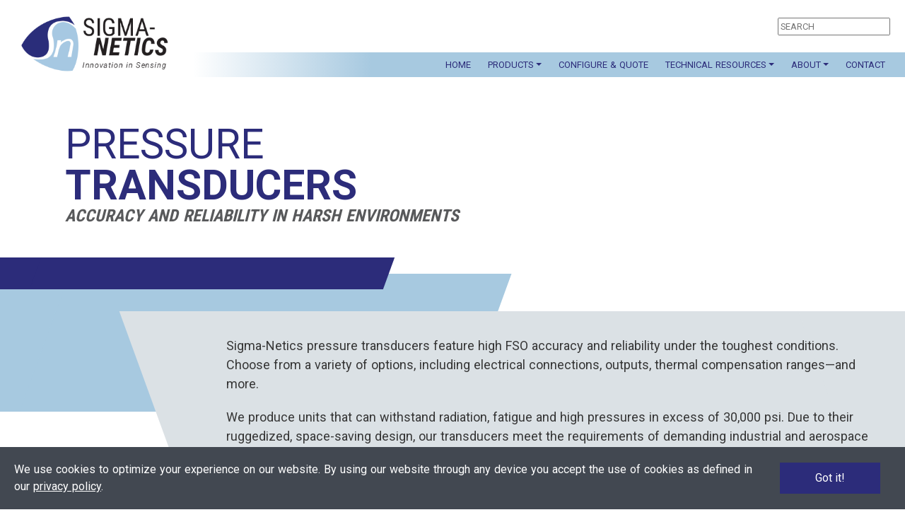

--- FILE ---
content_type: application/javascript; charset=UTF-8
request_url: https://www.sigmanetics.com/_nuxt/c648df6.js
body_size: 13949
content:
(window.webpackJsonp=window.webpackJsonp||[]).push([[1],{150:function(t,e,n){"use strict";var o={props:{height:{type:Number,default:40},width:{type:Number,default:40},fill:{type:String,default:"#fff"}}},r=(n(155),n(33)),c={components:{AppIcon:Object(r.a)(o,(function(){var t=this,e=t._self._c;return e("svg",{staticStyle:{"margin-top":"15px"},attrs:{xmlns:"http://www.w3.org/2000/svg","xmlns:xlink":"http://www.w3.org/1999/xlink",width:t.width,height:t.height,viewBox:"0 0 231 84"}},[e("image",{attrs:{id:"SN_Rebrand2018_LogoUpdate",width:t.width,height:t.height,"xlink:href":"[data-uri]"}})])}),[],!1,null,"2cd207c7",null).exports},props:{menu:Array},methods:{search:function(){""===event.target.value?this.$router.push("/search/?query="):this.$router.push("/search/?query=".concat(event.target.value))}}},l=(n(157),Object(r.a)(c,(function(){var t=this,e=t._self._c;return e("b-navbar",{attrs:{toggleable:"lg",sticky:""}},[e("b-navbar-brand",[e("nuxt-link",{attrs:{exact:"",to:"/"}},[e("app-icon",{attrs:{width:231,height:84}})],1)],1),t._v(" "),e("b-navbar-toggle",{attrs:{target:"nav-collapse"}}),t._v(" "),e("b-collapse",{staticClass:"flex-md-column",attrs:{id:"nav-collapse","is-nav":""}},[e("div",{staticClass:"form-inline nav-search pb-4"},[e("div",{staticClass:"form-wrap"},[e("input",{staticClass:"small",attrs:{type:"text",placeholder:"SEARCH"},on:{input:function(e){return t.$emit("input",e.target.value)},keyup:function(e){return!e.type.indexOf("key")&&t._k(e.keyCode,"enter",13,e.key,"Enter")?null:t.search.apply(null,arguments)}}}),t._v(" "),e("i",{staticClass:"fas fa-search",on:{click:function(e){return t.search()}}})])]),t._v(" "),e("b-navbar-nav",{staticClass:"ml-auto"},t._l(t.menu,(function(n){return e("span",{key:n._id},[n.child_items?e("span",[e("b-nav-item-dropdown",{attrs:{text:n.title,right:""}},t._l(n.child_items,(function(o){return e("div",{key:o._id},[o.child_items||"Metal Bellows"==o.title?t._e():e("b-dropdown-item",{key:o._id,attrs:{to:"/"+n.title.toLowerCase().replace(/ /g,"-")+o.url.toLowerCase().replace(/ /g,"-")}},[t._v("\n                "+t._s(o.title)+"\n              ")]),t._v(" "),o.child_items||"Metal Bellows"!=o.title?t._e():e("b-dropdown-item",{key:o._id,attrs:{to:o.url.toLowerCase().replace(/ /g,"-")}},[t._v("\n                "+t._s(o.title)+"\n              ")]),t._v(" "),o.child_items&&"Knowledge Center"!=o.title?e("b-nav-item-dropdown",{staticClass:"submenuParent",attrs:{text:o.title,right:""}},t._l(o.child_items,(function(o,r){return e("b-dropdown-item",{key:r,staticClass:"sub-menu",attrs:{to:"/"+n.title.toLowerCase().replace(/ /g,"-")+o.url.toLowerCase().replace(/ /g,"-")}},[t._v("\n                  "+t._s(o.title)+"\n                ")])})),1):t._e(),t._v(" "),o.child_items&&"Knowledge Center"==o.title?e("b-nav-item-dropdown",{staticClass:"submenuParent",attrs:{text:o.title,right:""}},t._l(o.child_items,(function(n,o){return e("b-dropdown-item",{key:o,staticClass:"sub-menu",attrs:{href:n.url.toLowerCase().replace(/ /g,"-"),target:"_blank"}},[t._v("\n                  "+t._s(n.title)+"\n                ")])})),1):t._e()],1)})),0)],1):e("span",[e("b-nav-item",{attrs:{to:n.url.toLowerCase().replace(/ /g,"-"),"active-class":"active",exact:""}},[t._v("\n            "+t._s(n.title)+"\n          ")])],1)])})),0)],1)],1)}),[],!1,null,null,null));e.a=l.exports},152:function(t,e,n){var content=n(156);content.__esModule&&(content=content.default),"string"==typeof content&&(content=[[t.i,content,""]]),content.locals&&(t.exports=content.locals);(0,n(28).default)("4db1767a",content,!0,{sourceMap:!1})},153:function(t,e,n){var content=n(158);content.__esModule&&(content=content.default),"string"==typeof content&&(content=[[t.i,content,""]]),content.locals&&(t.exports=content.locals);(0,n(28).default)("61a21ab0",content,!0,{sourceMap:!1})},154:function(t,e,n){"use strict";var o={props:{hero:String,title:String,subhead:String},data:function(){return{tagline:"High Performance Sensing Elements"}}},r=(n(255),n(33)),component=Object(r.a)(o,(function(){var t=this,e=t._self._c;return e("section",{staticClass:"masthead product-hero-image",style:{backgroundImage:"url('"+t.hero+"')"}},[e("b-container",[e("b-row",{staticClass:"text-center"},[e("b-col",{attrs:{col:"",cols:"12"}},[e("h1",{domProps:{innerHTML:t._s(t.title)}}),t._v(" "),e("h2",{staticClass:"product-sub-heading text-left"},[t._v(t._s(t.subhead))])])],1)],1)],1)}),[],!1,null,"3507e3ec",null);e.a=component.exports},155:function(t,e,n){"use strict";n(152)},156:function(t,e,n){var o=n(27)(!1);o.push([t.i,"svg[data-v-2cd207c7]{vertical-align:middle;margin-right:10px}\n",""]),t.exports=o},157:function(t,e,n){"use strict";n(153)},158:function(t,e,n){var o=n(27)(!1);o.push([t.i,".dropdown:hover>.dropdown-menu{display:block}.navbar-nav .dropdown-menu .dropdown-item,.navbar-nav .dropdown-menu .dropdown-toggle{padding:0.25rem 0.75rem}.navbar-nav .dropdown-menu .dropdown-item,.navbar-nav .dropdown-menu .dropdown-toggle{color:#212529 !important}\n",""]),t.exports=o},162:function(t,e,n){"use strict";t.exports=function(t,e){return e||(e={}),"string"!=typeof(t=t&&t.__esModule?t.default:t)?t:(/^['"].*['"]$/.test(t)&&(t=t.slice(1,-1)),e.hash&&(t+=e.hash),/["'() \t\n]/.test(t)||e.needQuotes?'"'.concat(t.replace(/"/g,'\\"').replace(/\n/g,"\\n"),'"'):t)}},163:function(t,e,n){t.exports=n.p+"img/hero-product.ff0823c.jpg"},170:function(t,e,n){var content=n(256);content.__esModule&&(content=content.default),"string"==typeof content&&(content=[[t.i,content,""]]),content.locals&&(t.exports=content.locals);(0,n(28).default)("1793b675",content,!0,{sourceMap:!1})},255:function(t,e,n){"use strict";n(170)},256:function(t,e,n){var o=n(27),r=n(162),c=n(163),l=o(!1),d=r(c);l.push([t.i,".product-hero-image[data-v-3507e3ec]{background-image:url("+d+');background-position:center;background-repeat:no-repeat;background-size:cover}section.masthead[data-v-3507e3ec]{overflow:hidden;text-align:center;display:flex;justify-content:center;align-items:center;min-height:40vh;padding:4vw 6vw 9vw 6vw;color:#333}section.masthead h1[data-v-3507e3ec]{font-size:60px;font-family:"Roboto", sans-serif;text-align:left;text-transform:uppercase;color:#2c2c7a;line-height:1;font-size:40px}@media (min-width: 320px){section.masthead h1[data-v-3507e3ec]{font-size:calc( 40px + 20 * (100vw - 320px) / 1046)}}@media (min-width: 1366px){section.masthead h1[data-v-3507e3ec]{font-size:60px}}section.masthead h1 span[data-v-3507e3ec]{font-size:0.5em;line-height:0.5em;font-weight:500}section.masthead h2[data-v-3507e3ec]{text-transform:uppercase;font-style:italic;color:#58595b;font-size:24px;margin-top:-30px;font-weight:600}@media only screen and (max-width: 991px){section.masthead[data-v-3507e3ec]{padding:7vw 7vw 14vw 7vw;padding-bottom:25vw}}\n',""]),t.exports=l}}]);

--- FILE ---
content_type: application/javascript; charset=UTF-8
request_url: https://www.sigmanetics.com/_nuxt/static/1763667771/contact/payload.js
body_size: 4644
content:
__NUXT_JSONP__("/contact", (function(a,b,c,d,e,f,g,h,i,j,k,l,m,n,o,p,q,r,s,t,u,v,w,x,y,z,A,B,C,D,E,F,G,H,I,J,K,L,M,N,O,P,Q,R,S,T,U,V,W,X,Y,Z,_,$,aa,ab,ac,ad,ae,af,ag,ah,ai,aj,ak,al,am,an,ao,ap,aq,ar,as,at,au,av,aw,ax,ay,az,aA,aB,aC,aD,aE,aF,aG,aH,aI,aJ,aK,aL,aM,aN,aO,aP,aQ,aR,aS,aT,aU,aV,aW,aX,aY,aZ,a_,a$,ba,bb,bc,bd,be,bf,bg,bh,bi,bj,bk,bl){return {data:[{menu:[{ID:I,post_author:i,post_date:m,post_date_gmt:m,post_content:a,post_title:w,post_excerpt:a,post_status:h,comment_status:b,ping_status:b,post_password:a,post_name:"home",to_ping:a,pinged:a,post_modified:x,post_modified_gmt:x,post_content_filtered:a,post_parent:g,guid:"https:\u002F\u002Fwww.sigmanetics.com\u002Fnewsite\u002F?p=5",menu_order:y,post_type:j,post_mime_type:a,comment_count:e,filter:k,db_id:I,menu_item_parent:e,object_id:"5",object:c,type:c,type_label:l,title:w,url:"\u002F",target:a,attr_title:a,description:a,classes:[a],xfn:a},{ID:J,post_author:i,post_date:m,post_date_gmt:m,post_content:a,post_title:U,post_excerpt:a,post_status:h,comment_status:b,ping_status:b,post_password:a,post_name:"products",to_ping:a,pinged:a,post_modified:x,post_modified_gmt:x,post_content_filtered:a,post_parent:g,guid:"https:\u002F\u002Fwww.sigmanetics.com\u002Fnewsite\u002F?p=6",menu_order:K,post_type:j,post_mime_type:a,comment_count:e,filter:k,db_id:J,menu_item_parent:e,object_id:t,object:c,type:c,type_label:l,title:U,url:z,target:a,attr_title:a,description:a,classes:[a],xfn:a,child_items:[{ID:V,post_author:i,post_date:f,post_date_gmt:"2020-05-08 19:14:07",post_content:a,post_title:W,post_excerpt:a,post_status:h,comment_status:b,ping_status:b,post_password:a,post_name:"pressure-switches",to_ping:a,pinged:a,post_modified:f,post_modified_gmt:f,post_content_filtered:a,post_parent:g,guid:"https:\u002F\u002Fwww.sigmanetics.com\u002Fnewsite\u002F?p=202",menu_order:3,post_type:j,post_mime_type:a,comment_count:e,filter:k,db_id:V,menu_item_parent:t,object_id:"202",object:c,type:c,type_label:l,title:W,url:"\u002Fpressure-switches",target:a,attr_title:a,description:a,classes:[a],xfn:a},{ID:X,post_author:i,post_date:f,post_date_gmt:"2020-05-11 17:04:11",post_content:a,post_title:Y,post_excerpt:a,post_status:h,comment_status:b,ping_status:b,post_password:a,post_name:"pressure-transducers",to_ping:a,pinged:a,post_modified:f,post_modified_gmt:f,post_content_filtered:a,post_parent:g,guid:"https:\u002F\u002Fwww.sigmanetics.com\u002Fnewsite\u002F?p=346",menu_order:4,post_type:j,post_mime_type:a,comment_count:e,filter:k,db_id:X,menu_item_parent:t,object_id:"346",object:c,type:c,type_label:l,title:Y,url:"\u002Fpressure-transducers",target:a,attr_title:a,description:a,classes:[a],xfn:a},{ID:L,post_author:i,post_date:p,post_date_gmt:m,post_content:a,post_title:Z,post_excerpt:a,post_status:h,comment_status:b,ping_status:b,post_password:a,post_name:"dropdown-item-from-wp",to_ping:a,pinged:a,post_modified:p,post_modified_gmt:p,post_content_filtered:a,post_parent:g,guid:"https:\u002F\u002Fwww.sigmanetics.com\u002Fnewsite\u002F?p=12",menu_order:I,post_type:j,post_mime_type:a,comment_count:e,filter:k,db_id:L,menu_item_parent:t,object_id:"12",object:c,type:c,type_label:l,title:Z,url:"\u002Fmetal-bellows",target:a,attr_title:a,description:a,classes:[a],xfn:a},{ID:_,post_author:i,post_date:M,post_date_gmt:f,post_content:a,post_title:$,post_excerpt:a,post_status:h,comment_status:b,ping_status:b,post_password:a,post_name:"thin-walled-tubing",to_ping:a,pinged:a,post_modified:M,post_modified_gmt:M,post_content_filtered:a,post_parent:g,guid:"https:\u002F\u002Flive-sigmanetics.pantheonsite.io\u002Fthin-walled-tubing\u002F",menu_order:J,post_type:j,post_mime_type:a,comment_count:e,filter:k,db_id:_,menu_item_parent:t,object_id:"1583",object:c,type:c,type_label:l,title:$,url:"\u002Fthin-walled-metal-tubing",target:a,attr_title:a,description:a,classes:[a],xfn:a}]},{ID:N,post_author:i,post_date:p,post_date_gmt:m,post_content:a,post_title:aa,post_excerpt:a,post_status:h,comment_status:b,ping_status:b,post_password:a,post_name:"configure-quote",to_ping:a,pinged:a,post_modified:p,post_modified_gmt:p,post_content_filtered:a,post_parent:g,guid:"https:\u002F\u002Fwww.sigmanetics.com\u002Fnewsite\u002F?p=8",menu_order:ab,post_type:j,post_mime_type:a,comment_count:e,filter:k,db_id:N,menu_item_parent:e,object_id:"8",object:c,type:c,type_label:l,title:aa,url:"\u002Fconfigure-and-quote",target:a,attr_title:a,description:a,classes:[a],xfn:a},{ID:O,post_author:i,post_date:d,post_date_gmt:m,post_content:a,post_title:ac,post_excerpt:a,post_status:h,comment_status:b,ping_status:b,post_password:a,post_name:"resources",to_ping:a,pinged:a,post_modified:d,post_modified_gmt:d,post_content_filtered:a,post_parent:g,guid:"https:\u002F\u002Fwww.sigmanetics.com\u002Fnewsite\u002F?p=9",menu_order:N,post_type:j,post_mime_type:a,comment_count:e,filter:k,db_id:O,menu_item_parent:e,object_id:n,object:c,type:c,type_label:l,title:ac,url:z,target:a,attr_title:a,description:a,classes:[a],xfn:a,child_items:[{ID:ad,post_author:i,post_date:d,post_date_gmt:P,post_content:a,post_title:ae,post_excerpt:a,post_status:h,comment_status:b,ping_status:b,post_password:a,post_name:"blog",to_ping:a,pinged:a,post_modified:d,post_modified_gmt:d,post_content_filtered:a,post_parent:g,guid:"https:\u002F\u002Fwww.sigmanetics.com\u002Fnewsite\u002F?p=34",menu_order:O,post_type:j,post_mime_type:a,comment_count:e,filter:k,db_id:ad,menu_item_parent:n,object_id:"34",object:c,type:c,type_label:l,title:ae,url:"\u002Ftechnology-news",target:a,attr_title:a,description:a,classes:[a],xfn:a},{ID:af,post_author:i,post_date:d,post_date_gmt:"2020-08-20 13:14:46",post_content:a,post_title:ag,post_excerpt:a,post_status:h,comment_status:b,ping_status:b,post_password:a,post_name:"metal-bellows-technology",to_ping:a,pinged:a,post_modified:d,post_modified_gmt:d,post_content_filtered:a,post_parent:g,guid:"https:\u002F\u002Fwww.sigmanetics.com\u002Fnewsite\u002F?p=929",menu_order:Q,post_type:j,post_mime_type:a,comment_count:e,filter:k,db_id:af,menu_item_parent:n,object_id:u,object:c,type:c,type_label:l,title:ag,url:a,target:a,attr_title:a,description:a,classes:[a],xfn:a,child_items:[{ID:ah,post_author:i,post_date:d,post_date_gmt:"2020-09-16 15:44:33",post_content:a,post_title:ai,post_excerpt:a,post_status:h,comment_status:b,ping_status:b,post_password:a,post_name:"test",to_ping:a,pinged:a,post_modified:d,post_modified_gmt:d,post_content_filtered:a,post_parent:g,guid:"https:\u002F\u002Fwww.sigmanetics.com\u002Fnewsite\u002F?p=1105",menu_order:R,post_type:j,post_mime_type:a,comment_count:e,filter:k,db_id:ah,menu_item_parent:u,object_id:"1105",object:c,type:c,type_label:l,title:ai,url:"\u002Fmetal-bellows-technology\u002Fbellows-materials",target:a,attr_title:a,description:a,classes:[a],xfn:a},{ID:aj,post_author:i,post_date:d,post_date_gmt:"2020-09-16 17:06:42",post_content:a,post_title:ak,post_excerpt:a,post_status:h,comment_status:b,ping_status:b,post_password:a,post_name:"bellows-production-process",to_ping:a,pinged:a,post_modified:d,post_modified_gmt:d,post_content_filtered:a,post_parent:g,guid:"https:\u002F\u002Fwww.sigmanetics.com\u002Fnewsite\u002F?p=1109",menu_order:L,post_type:j,post_mime_type:a,comment_count:e,filter:k,db_id:aj,menu_item_parent:u,object_id:"1109",object:c,type:c,type_label:l,title:ak,url:"\u002Fmetal-bellows-technology\u002Fbellows-production-process",target:a,attr_title:a,description:a,classes:[a],xfn:a},{ID:al,post_author:i,post_date:d,post_date_gmt:am,post_content:a,post_title:an,post_excerpt:a,post_status:h,comment_status:b,ping_status:b,post_password:a,post_name:"bellows-applications",to_ping:a,pinged:a,post_modified:d,post_modified_gmt:d,post_content_filtered:a,post_parent:g,guid:"https:\u002F\u002Fwww.sigmanetics.com\u002Fnewsite\u002F?p=1110",menu_order:13,post_type:j,post_mime_type:a,comment_count:e,filter:k,db_id:al,menu_item_parent:u,object_id:"1110",object:c,type:c,type_label:l,title:an,url:"\u002Fmetal-bellows-technology\u002Fbellows-applications",target:a,attr_title:a,description:a,classes:[a],xfn:a},{ID:ao,post_author:i,post_date:d,post_date_gmt:am,post_content:a,post_title:ap,post_excerpt:a,post_status:h,comment_status:b,ping_status:b,post_password:a,post_name:"vacuum-interrupters",to_ping:a,pinged:a,post_modified:d,post_modified_gmt:d,post_content_filtered:a,post_parent:g,guid:"https:\u002F\u002Fwww.sigmanetics.com\u002Fnewsite\u002F?p=1111",menu_order:14,post_type:j,post_mime_type:a,comment_count:e,filter:k,db_id:ao,menu_item_parent:u,object_id:"1111",object:c,type:c,type_label:l,title:ap,url:"\u002Fmetal-bellows-technology\u002Fvacuum-interrupters",target:a,attr_title:a,description:a,classes:[a],xfn:a}]},{ID:aq,post_author:i,post_date:d,post_date_gmt:P,post_content:a,post_title:ar,post_excerpt:a,post_status:h,comment_status:b,ping_status:b,post_password:a,post_name:"white-papers",to_ping:a,pinged:a,post_modified:d,post_modified_gmt:d,post_content_filtered:a,post_parent:g,guid:"https:\u002F\u002Fwww.sigmanetics.com\u002Fnewsite\u002F?p=35",menu_order:15,post_type:j,post_mime_type:a,comment_count:e,filter:k,db_id:aq,menu_item_parent:n,object_id:"35",object:c,type:c,type_label:l,title:ar,url:"\u002Fwhite-papers",target:a,attr_title:a,description:a,classes:[a],xfn:a},{ID:as,post_author:i,post_date:d,post_date_gmt:"2020-05-12 14:02:37",post_content:a,post_title:at,post_excerpt:a,post_status:h,comment_status:b,ping_status:b,post_password:a,post_name:"data-sheets",to_ping:a,pinged:a,post_modified:d,post_modified_gmt:d,post_content_filtered:a,post_parent:g,guid:"https:\u002F\u002Fwww.sigmanetics.com\u002Fnewsite\u002F?p=486",menu_order:16,post_type:j,post_mime_type:a,comment_count:e,filter:k,db_id:as,menu_item_parent:n,object_id:"486",object:c,type:c,type_label:l,title:at,url:"\u002Fdata-sheets",target:a,attr_title:a,description:a,classes:[a],xfn:a},{ID:au,post_author:i,post_date:d,post_date_gmt:"2023-09-15 13:43:48",post_content:a,post_title:av,post_excerpt:a,post_status:h,comment_status:b,ping_status:b,post_password:a,post_name:"brochures",to_ping:a,pinged:a,post_modified:d,post_modified_gmt:d,post_content_filtered:a,post_parent:g,guid:"https:\u002F\u002Flive-sigmanetics.pantheonsite.io\u002Fbrochures\u002F",menu_order:17,post_type:j,post_mime_type:a,comment_count:e,filter:k,db_id:au,menu_item_parent:n,object_id:"1468",object:c,type:c,type_label:l,title:av,url:"\u002Fbrochures",target:a,attr_title:a,description:a,classes:[a],xfn:a},{ID:aw,post_author:i,post_date:d,post_date_gmt:"2020-05-11 18:21:02",post_content:a,post_title:ax,post_excerpt:a,post_status:h,comment_status:b,ping_status:b,post_password:a,post_name:"video",to_ping:a,pinged:a,post_modified:d,post_modified_gmt:d,post_content_filtered:a,post_parent:g,guid:"https:\u002F\u002Fwww.sigmanetics.com\u002Fnewsite\u002F?p=380",menu_order:18,post_type:j,post_mime_type:a,comment_count:e,filter:k,db_id:aw,menu_item_parent:n,object_id:"380",object:c,type:c,type_label:l,title:ax,url:"\u002Fvideo",target:a,attr_title:a,description:a,classes:[a],xfn:a},{ID:ay,post_author:i,post_date:d,post_date_gmt:"2021-08-06 17:47:26",post_content:a,post_title:az,post_excerpt:a,post_status:h,comment_status:b,ping_status:b,post_password:a,post_name:"knowledge-center",to_ping:a,pinged:a,post_modified:d,post_modified_gmt:d,post_content_filtered:a,post_parent:g,guid:"https:\u002F\u002Flive-sigmanetics.pantheonsite.io\u002Fknowledge-center\u002F",menu_order:19,post_type:j,post_mime_type:a,comment_count:e,filter:k,db_id:ay,menu_item_parent:n,object_id:A,object:c,type:c,type_label:l,title:az,url:z,target:a,attr_title:a,description:a,classes:[a],xfn:a,child_items:[{ID:aA,post_author:i,post_date:d,post_date_gmt:S,post_content:a,post_title:aB,post_excerpt:a,post_status:h,comment_status:b,ping_status:b,post_password:a,post_name:"pressure-switches-glossary",to_ping:a,pinged:a,post_modified:d,post_modified_gmt:d,post_content_filtered:a,post_parent:g,guid:"https:\u002F\u002Flive-sigmanetics.pantheonsite.io\u002Fpressure-switches-glossary\u002F",menu_order:20,post_type:j,post_mime_type:a,comment_count:e,filter:k,db_id:aA,menu_item_parent:A,object_id:"1444",object:c,type:c,type_label:l,title:aB,url:"https:\u002F\u002Fsigmanetics.zendesk.com\u002Fhc\u002Fen-us\u002Farticles\u002F4404618493588-Pressure-Switches-Glossary",target:a,attr_title:a,description:a,classes:[a],xfn:a},{ID:aC,post_author:i,post_date:f,post_date_gmt:S,post_content:a,post_title:aD,post_excerpt:a,post_status:h,comment_status:b,ping_status:b,post_password:a,post_name:"tranducers-glossary",to_ping:a,pinged:a,post_modified:f,post_modified_gmt:f,post_content_filtered:a,post_parent:g,guid:"https:\u002F\u002Flive-sigmanetics.pantheonsite.io\u002Ftranducers-glossary\u002F",menu_order:21,post_type:j,post_mime_type:a,comment_count:e,filter:k,db_id:aC,menu_item_parent:A,object_id:"1445",object:c,type:c,type_label:l,title:aD,url:"https:\u002F\u002Fsigmanetics.zendesk.com\u002Fhc\u002Fen-us\u002Farticles\u002F4404230946324-Transducers-Glossary",target:a,attr_title:a,description:a,classes:[a],xfn:a},{ID:aE,post_author:i,post_date:f,post_date_gmt:S,post_content:a,post_title:aF,post_excerpt:a,post_status:h,comment_status:b,ping_status:b,post_password:a,post_name:"faq",to_ping:a,pinged:a,post_modified:f,post_modified_gmt:f,post_content_filtered:a,post_parent:g,guid:"https:\u002F\u002Flive-sigmanetics.pantheonsite.io\u002Ffaq\u002F",menu_order:aG,post_type:j,post_mime_type:a,comment_count:e,filter:k,db_id:aE,menu_item_parent:A,object_id:"1446",object:c,type:c,type_label:l,title:aF,url:"https:\u002F\u002Fsigmanetics.zendesk.com\u002Fhc\u002Fen-us\u002Fcategories\u002F4404784732436-FAQ",target:a,attr_title:a,description:a,classes:[a],xfn:a}]}]},{ID:aH,post_author:i,post_date:f,post_date_gmt:P,post_content:a,post_title:aI,post_excerpt:a,post_status:h,comment_status:b,ping_status:b,post_password:a,post_name:"about",to_ping:a,pinged:a,post_modified:f,post_modified_gmt:f,post_content_filtered:a,post_parent:g,guid:"https:\u002F\u002Fwww.sigmanetics.com\u002Fnewsite\u002F?p=32",menu_order:23,post_type:j,post_mime_type:a,comment_count:e,filter:k,db_id:aH,menu_item_parent:e,object_id:q,object:c,type:c,type_label:l,title:aI,url:z,target:a,attr_title:a,description:a,classes:[a],xfn:a,child_items:[{ID:Q,post_author:i,post_date:f,post_date_gmt:m,post_content:a,post_title:aJ,post_excerpt:a,post_status:h,comment_status:b,ping_status:b,post_password:a,post_name:"about-us",to_ping:a,pinged:a,post_modified:f,post_modified_gmt:f,post_content_filtered:a,post_parent:g,guid:"https:\u002F\u002Fwww.sigmanetics.com\u002Fnewsite\u002F?p=10",menu_order:24,post_type:j,post_mime_type:a,comment_count:e,filter:k,db_id:Q,menu_item_parent:q,object_id:"10",object:c,type:c,type_label:l,title:aJ,url:"\u002Fabout-us",target:a,attr_title:a,description:a,classes:[a],xfn:a},{ID:aK,post_author:i,post_date:f,post_date_gmt:"2020-05-13 17:10:21",post_content:a,post_title:aL,post_excerpt:a,post_status:h,comment_status:b,ping_status:b,post_password:a,post_name:"press-releases",to_ping:a,pinged:a,post_modified:f,post_modified_gmt:f,post_content_filtered:a,post_parent:g,guid:"https:\u002F\u002Fwww.sigmanetics.com\u002Fnewsite\u002F?p=523",menu_order:25,post_type:j,post_mime_type:a,comment_count:e,filter:k,db_id:aK,menu_item_parent:q,object_id:"523",object:c,type:c,type_label:l,title:aL,url:"\u002Fpress-releases",target:a,attr_title:a,description:a,classes:[a],xfn:a},{ID:aM,post_author:i,post_date:f,post_date_gmt:"2020-05-11 19:12:21",post_content:a,post_title:aN,post_excerpt:a,post_status:h,comment_status:b,ping_status:b,post_password:a,post_name:"quality-certifications",to_ping:a,pinged:a,post_modified:f,post_modified_gmt:f,post_content_filtered:a,post_parent:g,guid:"https:\u002F\u002Fwww.sigmanetics.com\u002Fnewsite\u002F?p=394",menu_order:26,post_type:j,post_mime_type:a,comment_count:e,filter:k,db_id:aM,menu_item_parent:q,object_id:"394",object:c,type:c,type_label:l,title:aN,url:"\u002Fquality-certifications",target:a,attr_title:a,description:a,classes:[a],xfn:a},{ID:aO,post_author:i,post_date:f,post_date_gmt:"2020-05-11 19:56:52",post_content:a,post_title:aP,post_excerpt:a,post_status:h,comment_status:b,ping_status:b,post_password:a,post_name:"customer-satisfaction-survey",to_ping:a,pinged:a,post_modified:f,post_modified_gmt:f,post_content_filtered:a,post_parent:g,guid:"https:\u002F\u002Fwww.sigmanetics.com\u002Fnewsite\u002F?p=399",menu_order:27,post_type:j,post_mime_type:a,comment_count:e,filter:k,db_id:aO,menu_item_parent:q,object_id:"399",object:c,type:c,type_label:l,title:aP,url:"\u002Fcustomer-satisfaction-survey",target:a,attr_title:a,description:a,classes:[a],xfn:a},{ID:aQ,post_author:i,post_date:f,post_date_gmt:"2020-05-05 17:00:44",post_content:a,post_title:aR,post_excerpt:a,post_status:h,comment_status:b,ping_status:b,post_password:a,post_name:"careers",to_ping:a,pinged:a,post_modified:f,post_modified_gmt:f,post_content_filtered:a,post_parent:g,guid:"https:\u002F\u002Fwww.sigmanetics.com\u002Fnewsite\u002F?p=33",menu_order:28,post_type:j,post_mime_type:a,comment_count:e,filter:k,db_id:aQ,menu_item_parent:q,object_id:"33",object:c,type:c,type_label:l,title:aR,url:"\u002Fcareers",target:a,attr_title:a,description:a,classes:[a],xfn:a}]},{ID:R,post_author:i,post_date:f,post_date_gmt:m,post_content:a,post_title:aS,post_excerpt:a,post_status:h,comment_status:b,ping_status:b,post_password:a,post_name:aT,to_ping:a,pinged:a,post_modified:f,post_modified_gmt:f,post_content_filtered:a,post_parent:g,guid:"https:\u002F\u002Fwww.sigmanetics.com\u002Fnewsite\u002F?p=11",menu_order:29,post_type:j,post_mime_type:a,comment_count:e,filter:k,db_id:R,menu_item_parent:e,object_id:"11",object:c,type:c,type_label:l,title:aS,url:"\u002Fcontact",target:a,attr_title:a,description:a,classes:[a],xfn:a}],page:[{id:aG,date:aU,date_gmt:aU,guid:{rendered:"https:\u002F\u002Fwww.sigmanetics.com\u002Fnewsite\u002F?page_id=22"},modified:aV,modified_gmt:aV,slug:aT,status:h,type:"page",link:o,title:{rendered:T},content:{rendered:"\n\u003Cp\u003EContact us info\u003C\u002Fp\u003E\n",protected:aW},excerpt:{rendered:"\u003Cp\u003EContact us info\u003C\u002Fp\u003E\n",protected:aW},author:y,featured_media:g,parent:g,menu_order:g,comment_status:b,ping_status:b,template:a,meta:[],categories:[],tags:[],taxonomy:[],yoast_head:"\u003C!-- This site is optimized with the Yoast SEO plugin v16.8 - https:\u002F\u002Fyoast.com\u002Fwordpress\u002Fplugins\u002Fseo\u002F --\u003E\n\u003Cmeta name=\"description\" content=\"View our contact and location information. You can also fill out our form to request information and we will get right back to you.\" \u002F\u003E\n\u003Cmeta name=\"robots\" content=\"index, follow, max-snippet:-1, max-image-preview:large, max-video-preview:-1\" \u002F\u003E\n\u003Clink rel=\"canonical\" href=\"https:\u002F\u002Flive-sigmanetics.pantheonsite.io\u002Fcontact\u002F\" \u002F\u003E\n\u003Cmeta property=\"og:locale\" content=\"en_US\" \u002F\u003E\n\u003Cmeta property=\"og:type\" content=\"article\" \u002F\u003E\n\u003Cmeta property=\"og:title\" content=\"Contact Us - Sigma-Netics\" \u002F\u003E\n\u003Cmeta property=\"og:description\" content=\"View our contact and location information. You can also fill out our form to request information and we will get right back to you.\" \u002F\u003E\n\u003Cmeta property=\"og:url\" content=\"https:\u002F\u002Flive-sigmanetics.pantheonsite.io\u002Fcontact\u002F\" \u002F\u003E\n\u003Cmeta property=\"og:site_name\" content=\"Sigma-Netics\" \u002F\u003E\n\u003Cmeta property=\"article:modified_time\" content=\"2022-03-17T15:50:05+00:00\" \u002F\u003E\n\u003Cmeta name=\"twitter:card\" content=\"summary_large_image\" \u002F\u003E\n\u003Cmeta name=\"twitter:label1\" content=\"Est. reading time\" \u002F\u003E\n\t\u003Cmeta name=\"twitter:data1\" content=\"1 minute\" \u002F\u003E\n\u003Cscript type=\"application\u002Fld+json\" class=\"yoast-schema-graph\"\u003E{\"@context\":\"https:\u002F\u002Fschema.org\",\"@graph\":[{\"@type\":\"WebSite\",\"@id\":\"https:\u002F\u002Flive-sigmanetics.pantheonsite.io\u002F#website\",\"url\":\"https:\u002F\u002Flive-sigmanetics.pantheonsite.io\u002F\",\"name\":\"Sigma-Netics\",\"description\":\"Just another WordPress site\",\"potentialAction\":[{\"@type\":\"SearchAction\",\"target\":{\"@type\":\"EntryPoint\",\"urlTemplate\":\"https:\u002F\u002Flive-sigmanetics.pantheonsite.io\u002F?s={search_term_string}\"},\"query-input\":\"required name=search_term_string\"}],\"inLanguage\":\"en-US\"},{\"@type\":\"WebPage\",\"@id\":\"https:\u002F\u002Flive-sigmanetics.pantheonsite.io\u002Fcontact\u002F#webpage\",\"url\":\"https:\u002F\u002Flive-sigmanetics.pantheonsite.io\u002Fcontact\u002F\",\"name\":\"Contact Us - Sigma-Netics\",\"isPartOf\":{\"@id\":\"https:\u002F\u002Flive-sigmanetics.pantheonsite.io\u002F#website\"},\"datePublished\":\"2020-05-04T19:21:17+00:00\",\"dateModified\":\"2022-03-17T15:50:05+00:00\",\"description\":\"View our contact and location information. You can also fill out our form to request information and we will get right back to you.\",\"breadcrumb\":{\"@id\":\"https:\u002F\u002Flive-sigmanetics.pantheonsite.io\u002Fcontact\u002F#breadcrumb\"},\"inLanguage\":\"en-US\",\"potentialAction\":[{\"@type\":\"ReadAction\",\"target\":[\"https:\u002F\u002Flive-sigmanetics.pantheonsite.io\u002Fcontact\u002F\"]}]},{\"@type\":\"BreadcrumbList\",\"@id\":\"https:\u002F\u002Flive-sigmanetics.pantheonsite.io\u002Fcontact\u002F#breadcrumb\",\"itemListElement\":[{\"@type\":\"ListItem\",\"position\":1,\"name\":\"Home\",\"item\":\"https:\u002F\u002Flive-sigmanetics.pantheonsite.io\u002F\"},{\"@type\":\"ListItem\",\"position\":2,\"name\":\"Contact Us\"}]}]}\u003C\u002Fscript\u003E\n\u003C!-- \u002F Yoast SEO plugin. --\u003E",yoast_head_json:{description:r,robots:{index:"index",follow:"follow","max-snippet":"max-snippet:-1","max-image-preview":"max-image-preview:large","max-video-preview":"max-video-preview:-1"},canonical:o,og_locale:aX,og_type:aY,og_title:v,og_description:r,og_url:o,og_site_name:B,article_modified_time:C,twitter_card:aZ,twitter_misc:{"Est. reading time":a_},schema:{"@context":a$,"@graph":[{"@type":ba,"@id":D,url:E,name:B,description:bb,potentialAction:[{"@type":bc,target:{"@type":bd,urlTemplate:be},"query-input":bf}],inLanguage:F},{"@type":bg,"@id":bh,url:o,name:v,isPartOf:{"@id":D},datePublished:bi,dateModified:C,description:r,breadcrumb:{"@id":G},inLanguage:F,potentialAction:[{"@type":bj,target:[o]}]},{"@type":bk,"@id":G,itemListElement:[{"@type":H,position:y,name:w,item:E},{"@type":H,position:K,name:T}]}]}},acf:{contact_form:"\u003Cp\u003E\u003Ciframe id=\"JotFormIFrame-201265750159151\" style=\"min-width: 100%; height: 881px; border: none;\" title=\"New Style SN General Contact Form\" src=\"https:\u002F\u002Fform.jotform.com\u002F201265750159151\" frameborder=\"0\" scrolling=\"no\" allowfullscreen=\"allowfullscreen\"\u003E\u003Cbr \u002F\u003E\n\u003C\u002Fiframe\u003E\u003Cbr \u002F\u003E\n\u003Cscript type=\"text\u002Fjavascript\"\u003E\n              var ifr = document.getElementById(\"JotFormIFrame-201265750159151\");\n              if(window.location.href && window.location.href.indexOf(\"?\") \u003E -1) {\n                var get = window.location.href.substr(window.location.href.indexOf(\"?\") + 1);\n                if(ifr && get.length \u003E 0) {\n                  var src = ifr.src;\n                  src = src.indexOf(\"?\") \u003E -1 ? src + \"&\" + get : src  + \"?\" + get;\n                  ifr.src = src;\n                }\n              }\n              window.handleIFrameMessage = function(e) {\n                if (typeof e.data === 'object') { return; }\n                var args = e.data.split(\":\");\n                if (args.length \u003E 2) { iframe = document.getElementById(\"JotFormIFrame-\" + args[(args.length - 1)]); } else { iframe = document.getElementById(\"JotFormIFrame\"); }\n                if (!iframe) { return; }\n                switch (args[0]) {\n                  case \"scrollIntoView\":\n                    iframe.scrollIntoView();\n                    break;\n                  case \"setHeight\":\n                    iframe.style.height = args[1] + \"px\";\n                    break;\n                  case \"collapseErrorPage\":\n                    if (iframe.clientHeight \u003E window.innerHeight) {\n                      iframe.style.height = window.innerHeight + \"px\";\n                    }\n                    break;\n                  case \"reloadPage\":\n                    window.location.reload();\n                    break;\n                  case \"loadScript\":\n                    var src = args[1];\n                    if (args.length \u003E 3) {\n                        src = args[1] + ':' + args[2];\n                    }\n                    var script = document.createElement('script');\n                    script.src = src;\n                    script.type = 'text\u002Fjavascript';\n                    document.body.appendChild(script);\n                    break;\n                  case \"exitFullscreen\":\n                    if      (window.document.exitFullscreen)        window.document.exitFullscreen();\n                    else if (window.document.mozCancelFullScreen)   window.document.mozCancelFullScreen();\n                    else if (window.document.mozCancelFullscreen)   window.document.mozCancelFullScreen();\n                    else if (window.document.webkitExitFullscreen)  window.document.webkitExitFullscreen();\n                    else if (window.document.msExitFullscreen)      window.document.msExitFullscreen();\n                    break;\n                }\n                var isJotForm = (e.origin.indexOf(\"jotform\") \u003E -1) ? true : false;\n                if(isJotForm && \"contentWindow\" in iframe && \"postMessage\" in iframe.contentWindow) {\n                  var urls = {\"docurl\":encodeURIComponent(document.URL),\"referrer\":encodeURIComponent(document.referrer)};\n                  iframe.contentWindow.postMessage(JSON.stringify({\"type\":\"urls\",\"value\":urls}), \"*\");\n                }\n              };\n              if (window.addEventListener) {\n                window.addEventListener(\"message\", handleIFrameMessage, false);\n              } else if (window.attachEvent) {\n                window.attachEvent(\"onmessage\", handleIFrameMessage);\n              }\n              \u003C\u002Fscript\u003E\u003C\u002Fp\u003E\n"},yoast_title:v,yoast_meta:[{name:"description",content:r},{name:bl,content:"index, follow, max-snippet:-1, max-image-preview:large, max-video-preview:-1"},{property:"og:locale",content:aX},{property:"og:type",content:aY},{property:"og:title",content:v},{property:"og:description",content:r},{property:"og:url",content:o},{property:"og:site_name",content:B},{property:"article:modified_time",content:C},{name:"twitter:card",content:aZ},{name:"twitter:label1",content:"Est. reading time"},{name:"twitter:data1",content:a_},{name:bl,content:"index, follow, max-image-preview:large, max-snippet:-1, max-video-preview:-1"}],yoast_json_ld:[{"@context":a$,"@graph":[{"@type":ba,"@id":D,url:E,name:B,description:bb,potentialAction:[{"@type":bc,target:{"@type":bd,urlTemplate:be},"query-input":bf}],inLanguage:F},{"@type":bg,"@id":bh,url:o,name:v,isPartOf:{"@id":D},datePublished:bi,dateModified:C,description:r,breadcrumb:{"@id":G},inLanguage:F,potentialAction:[{"@type":bj,target:[o]}]},{"@type":bk,"@id":G,itemListElement:[{"@type":H,position:y,name:w,item:E},{"@type":H,position:K,name:T}]}]}],_links:{self:[{href:"https:\u002F\u002Flive-sigmanetics.pantheonsite.io\u002Fwp-json\u002Fwp\u002Fv2\u002Fpages\u002F22"}],collection:[{href:"https:\u002F\u002Flive-sigmanetics.pantheonsite.io\u002Fwp-json\u002Fwp\u002Fv2\u002Fpages"}],about:[{href:"https:\u002F\u002Flive-sigmanetics.pantheonsite.io\u002Fwp-json\u002Fwp\u002Fv2\u002Ftypes\u002Fpage"}],author:[{embeddable:s,href:"https:\u002F\u002Flive-sigmanetics.pantheonsite.io\u002Fwp-json\u002Fwp\u002Fv2\u002Fusers\u002F1"}],replies:[{embeddable:s,href:"https:\u002F\u002Flive-sigmanetics.pantheonsite.io\u002Fwp-json\u002Fwp\u002Fv2\u002Fcomments?post=22"}],"version-history":[{count:ab,href:"https:\u002F\u002Flive-sigmanetics.pantheonsite.io\u002Fwp-json\u002Fwp\u002Fv2\u002Fpages\u002F22\u002Frevisions"}],"predecessor-version":[{id:1455,href:"https:\u002F\u002Flive-sigmanetics.pantheonsite.io\u002Fwp-json\u002Fwp\u002Fv2\u002Fpages\u002F22\u002Frevisions\u002F1455"}],"wp:attachment":[{href:"https:\u002F\u002Flive-sigmanetics.pantheonsite.io\u002Fwp-json\u002Fwp\u002Fv2\u002Fmedia?parent=22"}],"wp:term":[{taxonomy:"category",embeddable:s,href:"https:\u002F\u002Flive-sigmanetics.pantheonsite.io\u002Fwp-json\u002Fwp\u002Fv2\u002Fcategories?post=22"},{taxonomy:"post_tag",embeddable:s,href:"https:\u002F\u002Flive-sigmanetics.pantheonsite.io\u002Fwp-json\u002Fwp\u002Fv2\u002Ftags?post=22"},{taxonomy:"taxonomy",embeddable:s,href:"https:\u002F\u002Flive-sigmanetics.pantheonsite.io\u002Fwp-json\u002Fwp\u002Fv2\u002Ftaxonomy?post=22"}],curies:[{name:"wp",href:"https:\u002F\u002Fapi.w.org\u002F{rel}",templated:s}]}}]}],fetch:{},mutations:[]}}("","closed","custom","2024-02-05 19:45:51","0","2024-02-05 19:45:52",0,"publish","1","nav_menu_item","raw","Custom Link","2020-04-27 15:33:44","9","https:\u002F\u002Flive-sigmanetics.pantheonsite.io\u002Fcontact\u002F","2024-02-05 19:45:50","32","View our contact and location information. You can also fill out our form to request information and we will get right back to you.",true,"6","929","Contact Us - Sigma-Netics","Home","2020-10-17 19:05:38",1,"#","1443","Sigma-Netics","2022-03-17T15:50:05+00:00","https:\u002F\u002Flive-sigmanetics.pantheonsite.io\u002F#website","https:\u002F\u002Flive-sigmanetics.pantheonsite.io\u002F","en-US","https:\u002F\u002Flive-sigmanetics.pantheonsite.io\u002Fcontact\u002F#breadcrumb","ListItem",5,6,2,12,"2024-02-14 19:42:08",8,9,"2020-05-05 17:00:43",10,11,"2021-08-06 17:47:27","Contact Us","Products",202,"Pressure Switches",346,"Pressure Transducers","Metal Bellows",1583,"Thin-Walled Metal Tubing","Configure & Quote",7,"Technical Resources",34,"Technology News",929,"Metal Bellows Technology",1105,"Bellows Materials",1109,"Bellows Production Process",1110,"2020-09-16 17:36:50","Bellows Applications",1111,"Vacuum Interrupters",35,"White Papers",486,"Data Sheets",1468,"Brochures",380,"Video",1443,"Knowledge Center",1444,"Pressure Switches Glossary",1445,"Tranducers Glossary",1446,"FAQ",22,32,"About","About Sigma-Netics",523,"Press Releases",394,"Quality Certifications",399,"Customer Satisfaction Survey",33,"Careers","Contact","contact","2020-05-04T19:21:17","2022-03-17T15:50:05",false,"en_US","article","summary_large_image","1 minute","https:\u002F\u002Fschema.org","WebSite","Just another WordPress site","SearchAction","EntryPoint","https:\u002F\u002Flive-sigmanetics.pantheonsite.io\u002F?s={search_term_string}","required name=search_term_string","WebPage","https:\u002F\u002Flive-sigmanetics.pantheonsite.io\u002Fcontact\u002F#webpage","2020-05-04T19:21:17+00:00","ReadAction","BreadcrumbList","robots")));

--- FILE ---
content_type: application/javascript; charset=UTF-8
request_url: https://www.sigmanetics.com/_nuxt/static/1763667771/products/pressure-transducers/state.js
body_size: 8503
content:
window.__NUXT__=(function(a,b,c,d,e,f,g,h,i,j,k,l,m){return {staticAssetsBase:"\u002F_nuxt\u002Fstatic\u002F1763667771",layout:"default",error:g,state:{posts:[{id:1665,slug:"illuminating-weld-dynamics-with-high-speed-imaging",title:{rendered:"Illuminating Weld Dynamics With High-Speed Imaging"},excerpt:{rendered:"\u003Cp\u003EMany of our welded metal bellows assemblies have tight performance and dimensional requirements that could be affected by the welding process. With help from Vision Research, a global manufacturer of high-speed digital cameras, we recently used a Phantom high-speed camera to gain some insights into our tungsten inert gas (TIG) welding process.  The high-speed imaging [&hellip;]\u003C\u002Fp\u003E\n",protected:a},date:"2025-02-18T21:16:29",tags:[],categories:[d,h],content:{rendered:"\n\u003Cp\u003EMany of our welded \u003Ca href=\"\u002Fmetal-bellows\"\u003Emetal bellows assemblies\u003C\u002Fa\u003E have tight performance and dimensional requirements that could be affected by the welding process. With help from Vision Research, a global manufacturer of high-speed digital cameras, we recently used a Phantom high-speed camera to gain some insights into our tungsten inert gas (TIG) welding process. \u003C\u002Fp\u003E\n\n\n\n\u003Cp\u003EThe high-speed imaging shows a detailed view of the melt-pool dynamics and helped us verify the integrity of the weld interface. Check out the video to learn more.\u003C\u002Fp\u003E\n\n\n\n\u003Cdiv class=\"wistia_responsive_padding\" style=\"padding:56.25% 0 0 0;position:relative;\"\u003E\u003Cdiv class=\"wistia_responsive_wrapper\" style=\"height:100%;left:0;position:absolute;top:0;width:100%;\"\u003E\u003Ciframe loading=\"lazy\" src=\"https:\u002F\u002Ffast.wistia.net\u002Fembed\u002Fiframe\u002Fr2sxukuj2e?web_component=true&#038;seo=false\" title=\"Illuminating Weld Dynamics With High-Speed Imaging Video\" allow=\"autoplay; fullscreen\" allowtransparency=\"true\" frameborder=\"0\" scrolling=\"no\" class=\"wistia_embed\" name=\"wistia_embed\" width=\"100%\" height=\"100%\"\u003E\u003C\u002Fiframe\u003E\u003C\u002Fdiv\u003E\u003C\u002Fdiv\u003E\n\u003Cscript src=\"https:\u002F\u002Ffast.wistia.net\u002Fplayer.js\" async\u003E\u003C\u002Fscript\u003E\n",protected:a}},{id:1651,slug:"instrumentation-and-test-technician",title:{rendered:"Instrumentation and Test Technician"},excerpt:{rendered:"\u003Cp\u003ELocation: Riverdale, New Jersey Job Type: Full-Time Experience Level: Mid-Senior Level (5+ years) Education: Associate Degree in Engineering or Certificate from a Technical School Job Summary: We are seeking an experienced Instrumentation and Test Technician with a strong engineering background to join our team. The ideal candidate will have a minimum of  five years experience [&hellip;]\u003C\u002Fp\u003E\n",protected:a},date:"2024-09-04T17:24:16",tags:[],categories:[e],content:{rendered:"\n\u003Cp\u003E\u003Cstrong\u003ELocation:\u003C\u002Fstrong\u003E Riverdale, New Jersey\u003C\u002Fp\u003E\n\n\n\n\u003Cp\u003E\u003Cstrong\u003EJob Type:\u003C\u002Fstrong\u003E Full-Time\u003C\u002Fp\u003E\n\n\n\n\u003Cp\u003E\u003Cstrong\u003EExperience Level:\u003C\u002Fstrong\u003E Mid-Senior Level (5+ years)\u003C\u002Fp\u003E\n\n\n\n\u003Cp\u003E\u003Cstrong\u003EEducation:\u003C\u002Fstrong\u003E Associate Degree in Engineering or Certificate from a Technical School\u003C\u002Fp\u003E\n\n\n\n\u003Cp\u003E\u003Cstrong\u003EJob Summary\u003C\u002Fstrong\u003E:\u003C\u002Fp\u003E\n\n\n\n\u003Cp\u003EWe are seeking an experienced Instrumentation and Test Technician with a strong engineering background to join our team. The ideal candidate will have a minimum of  five years experience in an engineering environment, with expertise in pressure, temperature, motion, and force measurement. The candidate should be proficient in assembling hydraulic and pneumatic test setups, utilizing a variety of laboratory and test equipment, and troubleshooting complex systems.\u003C\u002Fp\u003E\n\n\n\n\u003Cp\u003E\u003Cstrong\u003EKey Responsibilities\u003C\u002Fstrong\u003E:\u003C\u002Fp\u003E\n\n\n\n\u003Cul\u003E\u003Cli\u003E\u003Cstrong\u003ETest Setup Assembly:\u003C\u002Fstrong\u003E Design, assemble, and configure hydraulic and pneumatic test setups based on project requirements.\u003C\u002Fli\u003E\u003Cli\u003E\u003Cstrong\u003EInstrumentation:\u003C\u002Fstrong\u003E Install and configure sensors and instruments for measuring pressure, temperature, motion, and force.\u003C\u002Fli\u003E\u003Cli\u003E\u003Cstrong\u003ETest Execution:\u003C\u002Fstrong\u003E Conduct tests using oscilloscopes, multimeters, pressure controllers, data acquisition systems, and other laboratory equipment.\u003C\u002Fli\u003E\u003Cli\u003E\u003Cstrong\u003ETroubleshooting:\u003C\u002Fstrong\u003E Diagnose and resolve issues with test setups and instrumentation equipment.\u003C\u002Fli\u003E\u003Cli\u003E\u003Cstrong\u003EData Analysis:\u003C\u002Fstrong\u003E Collect and analyze test data, ensuring accuracy and consistency.\u003C\u002Fli\u003E\u003Cli\u003E\u003Cstrong\u003EDocumentation:\u003C\u002Fstrong\u003E Develop detailed test procedures and write comprehensive test reports.\u003C\u002Fli\u003E\u003Cli\u003E\u003Cstrong\u003ESchematics Interpretation:\u003C\u002Fstrong\u003E Read and interpret electrical, hydraulic, and pneumatic schematics to ensure correct setup and operation of test systems.\u003C\u002Fli\u003E\u003Cli\u003E\u003Cstrong\u003ECompliance:\u003C\u002Fstrong\u003E Ensure all testing procedures comply with relevant customer specifications, industry standards, and safety regulations.\u003C\u002Fli\u003E\u003C\u002Ful\u003E\n\n\n\n\u003Cp\u003E\u003Cstrong\u003EQualifications\u003C\u002Fstrong\u003E:\u003C\u002Fp\u003E\n\n\n\n\u003Cul\u003E\u003Cli\u003E\u003Cstrong\u003EExperience:\u003C\u002Fstrong\u003E Minimum of 5 years in an engineering environment, with a focus on instrumentation and testing.\u003C\u002Fli\u003E\u003Cli\u003E\u003Cstrong\u003EEducation:\u003C\u002Fstrong\u003E Associate Degree in Engineering or a Certificate from a recognized technical school.\u003C\u002Fli\u003E\u003Cli\u003E\u003Cstrong\u003ETechnical Skills:\u003C\u002Fstrong\u003E\u003Cul\u003E\u003Cli\u003EProficiency with laboratory equipment such as oscilloscopes, multimeters, environmental chambers, sensors, and pressure controllers.\u003C\u002Fli\u003E\u003Cli\u003EUnderstanding of sensors and signal conditioning types: Voltage, Current, and Ratiometric\u003C\u002Fli\u003E\u003Cli\u003EExperience with data acquisition systems.\u003Cul\u003E\u003Cli\u003ENational Instruments cDAQ Chassis and Modules preferred.\u003C\u002Fli\u003E\u003Cli\u003EProgramable Logic Controllers\u003C\u002Fli\u003E\u003C\u002Ful\u003E\u003C\u002Fli\u003E\u003Cli\u003EStrong understanding of hydraulic and pneumatic systems.\u003C\u002Fli\u003E\u003C\u002Ful\u003E\u003C\u002Fli\u003E\u003Cli\u003E\u003Cstrong\u003EDocumentation:\u003C\u002Fstrong\u003E Experience in writing test procedures and reports. Must be able to document and present test data in a clear and effective manner.\u003C\u002Fli\u003E\u003Cli\u003E\u003Cstrong\u003ETroubleshooting:\u003C\u002Fstrong\u003E Strong problem-solving skills, with the ability to troubleshoot complex test setups.\u003C\u002Fli\u003E\u003Cli\u003E\u003Cstrong\u003ESchematics:\u003C\u002Fstrong\u003E Ability to read and interpret electrical, hydraulic, and pneumatic schematics.\u003C\u002Fli\u003E\u003Cli\u003E\u003Cstrong\u003EAttention to Detail:\u003C\u002Fstrong\u003E Strong attention to detail with a commitment to accuracy.\u003C\u002Fli\u003E\u003C\u002Ful\u003E\n\n\n\n\u003Cp\u003E\u003Cstrong\u003EPreferred Qualifications:\u003C\u002Fstrong\u003E\u003C\u002Fp\u003E\n\n\n\n\u003Cul\u003E\u003Cli\u003EExperience in a laboratory environment.\u003C\u002Fli\u003E\u003Cli\u003EFamiliarity with industry standards and safety protocols.\u003C\u002Fli\u003E\u003C\u002Ful\u003E\n\n\n\n\u003Cp\u003E\u003Cstrong\u003ESoft Skills:\u003C\u002Fstrong\u003E\u003C\u002Fp\u003E\n\n\n\n\u003Cul\u003E\u003Cli\u003EStrong communication skills.\u003C\u002Fli\u003E\u003Cli\u003EAbility to work independently and as part of a team.\u003C\u002Fli\u003E\u003Cli\u003ETime management skills with the ability to handle multiple tasks and projects simultaneously.\u003C\u002Fli\u003E\u003C\u002Ful\u003E\n\n\n\n\u003Cp\u003EWe offer an excellent salary commensurate with experience, 401K, financial incentives based on realized company’s goals, flexible hours, and a comprehensive medical benefits package.\u003C\u002Fp\u003E\n\n\n\n\u003Cp\u003E\u003Cstrong\u003EApplication Process:\u003C\u002Fstrong\u003E Interested candidates should submit a resume and cover letter outlining their qualifications and experience.\u003C\u002Fp\u003E\n\n\n\n\u003Cp\u003E\u003Cstrong\u003EEqual Opportunity Employer:\u003C\u002Fstrong\u003E We are an equal opportunity employer and encourage applications from all qualified individuals.\u003C\u002Fp\u003E\n\n\n\n\u003Ciframe id=\"JotFormIFrame-202323624571145\" title=\"Sigma-Netics Careers Page\" onload=\"window.parent.scrollTo(0,0)\" allowtransparency=\"true\" allowfullscreen=\"true\" allow=\"geolocation; microphone; camera\" src=\"https:\u002F\u002Fform.jotform.com\u002F202323624571145\" frameborder=\"0\" style=\"\n      min-width: 100%;\n      height:1039px;\n      border:none;\" scrolling=\"no\"\u003E\n    \u003C\u002Fiframe\u003E\n    \u003Cscript type=\"text\u002Fjavascript\"\u003E\n      var ifr = document.getElementById(\"JotFormIFrame-202323624571145\");\n      if(window.location.href && window.location.href.indexOf(\"?\") \u003E -1) {\n        var get = window.location.href.substr(window.location.href.indexOf(\"?\") + 1);\n        if(ifr && get.length \u003E 0) {\n          var src = ifr.src;\n          src = src.indexOf(\"?\") \u003E -1 ? src + \"&\" + get : src  + \"?\" + get;\n          ifr.src = src;\n        }\n      }\n      window.handleIFrameMessage = function(e) {\n        if (typeof e.data === 'object') { return; }\n        var args = e.data.split(\":\");\n        if (args.length \u003E 2) { iframe = document.getElementById(\"JotFormIFrame-\" + args[(args.length - 1)]); } else { iframe = document.getElementById(\"JotFormIFrame\"); }\n        if (!iframe) { return; }\n        switch (args[0]) {\n          case \"scrollIntoView\":\n            iframe.scrollIntoView();\n            break;\n          case \"setHeight\":\n            iframe.style.height = args[1] + \"px\";\n            break;\n          case \"collapseErrorPage\":\n            if (iframe.clientHeight \u003E window.innerHeight) {\n              iframe.style.height = window.innerHeight + \"px\";\n            }\n            break;\n          case \"reloadPage\":\n            window.location.reload();\n            break;\n          case \"loadScript\":\n            var src = args[1];\n            if (args.length \u003E 3) {\n                src = args[1] + ':' + args[2];\n            }\n            var script = document.createElement('script');\n            script.src = src;\n            script.type = 'text\u002Fjavascript';\n            document.body.appendChild(script);\n            break;\n          case \"exitFullscreen\":\n            if      (window.document.exitFullscreen)        window.document.exitFullscreen();\n            else if (window.document.mozCancelFullScreen)   window.document.mozCancelFullScreen();\n            else if (window.document.mozCancelFullscreen)   window.document.mozCancelFullScreen();\n            else if (window.document.webkitExitFullscreen)  window.document.webkitExitFullscreen();\n            else if (window.document.msExitFullscreen)      window.document.msExitFullscreen();\n            break;\n        }\n        var isJotForm = (e.origin.indexOf(\"jotform\") \u003E -1) ? true : false;\n        if(isJotForm && \"contentWindow\" in iframe && \"postMessage\" in iframe.contentWindow) {\n          var urls = {\"docurl\":encodeURIComponent(document.URL),\"referrer\":encodeURIComponent(document.referrer)};\n          iframe.contentWindow.postMessage(JSON.stringify({\"type\":\"urls\",\"value\":urls}), \"*\");\n        }\n      };\n      if (window.addEventListener) {\n        window.addEventListener(\"message\", handleIFrameMessage, false);\n      } else if (window.attachEvent) {\n        window.attachEvent(\"onmessage\", handleIFrameMessage);\n      }\n      \u003C\u002Fscript\u003E\n",protected:a}},{id:1408,slug:"mechanical-engineer",title:{rendered:"Mechanical Engineer"},excerpt:{rendered:"\u003Cp\u003EJob Description: Immediate opening for a mechanical engineer with experience in the design of small pneumatic and hydraulic assemblies such as pressure switches, valves, gauges, small pumps, and\u002For small electro-mechanical devices.&nbsp; The successful individual will join the new product development team in our Riverdale, New Jersey facility to conceptualize and design and develop new products [&hellip;]\u003C\u002Fp\u003E\n",protected:a},date:"2024-09-03T13:34:00",tags:[],categories:[e],content:{rendered:"\n\u003Cp\u003E\u003Cstrong\u003EJob Description\u003C\u002Fstrong\u003E:\u003C\u002Fp\u003E\n\n\n\n\u003Cp\u003EImmediate opening for a mechanical engineer with experience in the design of small pneumatic and hydraulic assemblies such as pressure switches, valves, gauges, small pumps, and\u002For small electro-mechanical devices.&nbsp; The successful individual will join the new product development team in our Riverdale, New Jersey facility to conceptualize and design and develop new products such as pressure switches, transducers, aneroids, thermostats, and bellows assemblies. The mechanical engineer will be the mechanical project lead for new projects and interact with customers, sales, suppliers, manufacturing, and quality throughout all phases of the product development cycle. Other responsibilities include support of existing products and product improvement initiatives, ECO generation, creation of test plans, and overseeing prototype assembly and test.\u003C\u002Fp\u003E\n\n\n\n\u003Cp\u003E\u003Cstrong\u003ERequirements\u003C\u002Fstrong\u003E:\u003C\u002Fp\u003E\n\n\n\n\u003Cul\u003E\u003Cli\u003EB.S. in Mechanical Engineering from an accredited university\u003C\u002Fli\u003E\u003Cli\u003EFive to seven years of relevant design experience\u003C\u002Fli\u003E\u003C\u002Ful\u003E\n\n\n\n\u003Cp\u003E\u003Cstrong\u003EQualifications\u003C\u002Fstrong\u003E:\u003C\u002Fp\u003E\n\n\n\n\u003Cul\u003E\u003Cli\u003EProficient in the use SolidWorks, FEA, and geometric tolerancing\u003C\u002Fli\u003E\u003Cli\u003EStrong problem-solving skills\u003C\u002Fli\u003E\u003Cli\u003EDemonstrated creative thinking in new product development environment\u003C\u002Fli\u003E\u003Cli\u003ESkillful in the selection of materials based on mechanical and chemical properties\u003C\u002Fli\u003E\u003Cli\u003EExperience interacting with machinists and prototype shops\u003C\u002Fli\u003E\u003Cli\u003EProven ability to generate DOEs, POCs, and test plans to verify concepts and designs\u003C\u002Fli\u003E\u003Cli\u003EUnderstanding of configuration control management\u003C\u002Fli\u003E\u003C\u002Ful\u003E\n\n\n\n\u003Cp\u003EWe offer an excellent salary commensurate with experience, 401K, financial incentives based on realized company&#8217;s goals, flexible hours, and a comprehensive medical benefits package.\u003C\u002Fp\u003E\n\n\n\n\u003Cp\u003ESigma-Netics, Inc. is an Equal Opportunity Employer.\u003C\u002Fp\u003E\n\n\n\n\u003Ciframe id=\"JotFormIFrame-202323624571145\" title=\"Sigma-Netics Careers Page\" onload=\"window.parent.scrollTo(0,0)\" allowtransparency=\"true\" allowfullscreen=\"true\" allow=\"geolocation; microphone; camera\" src=\"https:\u002F\u002Fform.jotform.com\u002F202323624571145\" frameborder=\"0\" style=\"\n      min-width: 100%;\n      height:1039px;\n      border:none;\" scrolling=\"no\"\u003E\n    \u003C\u002Fiframe\u003E\n    \u003Cscript type=\"text\u002Fjavascript\"\u003E\n      var ifr = document.getElementById(\"JotFormIFrame-202323624571145\");\n      if(window.location.href && window.location.href.indexOf(\"?\") \u003E -1) {\n        var get = window.location.href.substr(window.location.href.indexOf(\"?\") + 1);\n        if(ifr && get.length \u003E 0) {\n          var src = ifr.src;\n          src = src.indexOf(\"?\") \u003E -1 ? src + \"&\" + get : src  + \"?\" + get;\n          ifr.src = src;\n        }\n      }\n      window.handleIFrameMessage = function(e) {\n        if (typeof e.data === 'object') { return; }\n        var args = e.data.split(\":\");\n        if (args.length \u003E 2) { iframe = document.getElementById(\"JotFormIFrame-\" + args[(args.length - 1)]); } else { iframe = document.getElementById(\"JotFormIFrame\"); }\n        if (!iframe) { return; }\n        switch (args[0]) {\n          case \"scrollIntoView\":\n            iframe.scrollIntoView();\n            break;\n          case \"setHeight\":\n            iframe.style.height = args[1] + \"px\";\n            break;\n          case \"collapseErrorPage\":\n            if (iframe.clientHeight \u003E window.innerHeight) {\n              iframe.style.height = window.innerHeight + \"px\";\n            }\n            break;\n          case \"reloadPage\":\n            window.location.reload();\n            break;\n          case \"loadScript\":\n            var src = args[1];\n            if (args.length \u003E 3) {\n                src = args[1] + ':' + args[2];\n            }\n            var script = document.createElement('script');\n            script.src = src;\n            script.type = 'text\u002Fjavascript';\n            document.body.appendChild(script);\n            break;\n          case \"exitFullscreen\":\n            if      (window.document.exitFullscreen)        window.document.exitFullscreen();\n            else if (window.document.mozCancelFullScreen)   window.document.mozCancelFullScreen();\n            else if (window.document.mozCancelFullscreen)   window.document.mozCancelFullScreen();\n            else if (window.document.webkitExitFullscreen)  window.document.webkitExitFullscreen();\n            else if (window.document.msExitFullscreen)      window.document.msExitFullscreen();\n            break;\n        }\n        var isJotForm = (e.origin.indexOf(\"jotform\") \u003E -1) ? true : false;\n        if(isJotForm && \"contentWindow\" in iframe && \"postMessage\" in iframe.contentWindow) {\n          var urls = {\"docurl\":encodeURIComponent(document.URL),\"referrer\":encodeURIComponent(document.referrer)};\n          iframe.contentWindow.postMessage(JSON.stringify({\"type\":\"urls\",\"value\":urls}), \"*\");\n        }\n      };\n      if (window.addEventListener) {\n        window.addEventListener(\"message\", handleIFrameMessage, false);\n      } else if (window.attachEvent) {\n        window.attachEvent(\"onmessage\", handleIFrameMessage);\n      }\n      \u003C\u002Fscript\u003E\n",protected:a}},{id:1635,slug:"explore-our-precision-thin-walled-tubes-in-our-new-video",title:{rendered:"Explore Our Precision Thin-Walled Tubes in Our New Video"},excerpt:{rendered:"\u003Cp\u003EFrom sensor housings to biomedical devices, the amount of applications that need precision, thin-walled metal tubing is only growing. To meet this need, we’ve added these tubes to our product lineup.&nbsp; These deep-drawn tubes come in many metal alloys with open or closed-end options. Using advanced tooling and manufacturing techniques, we can offer very low [&hellip;]\u003C\u002Fp\u003E\n",protected:a},date:"2024-03-08T17:08:01",tags:[],categories:[d,f],content:{rendered:"\n\u003Cp\u003EFrom sensor housings to biomedical devices, the amount of applications that need precision, thin-walled metal tubing is only growing. To meet this need, we’ve added these tubes to our product lineup.&nbsp;\u003C\u002Fp\u003E\n\n\n\n\u003Cp\u003EThese deep-drawn tubes come in many metal alloys with open or closed-end options. Using advanced tooling and manufacturing techniques, we can offer very low tolerances, along with options like axial ribs and other special shapes. Our tubes also feature a seamless design and smooth, homogenous surface compared to welded tubes, making them a perfect choice for sensitive and mission-critical systems. Watch our video to learn more about them.\u003C\u002Fp\u003E\n\n\n\n\u003Cdiv class=\"wistia_responsive_padding\" style=\"padding:56.25% 0 0 0;position:relative;\"\u003E\u003Cdiv class=\"wistia_responsive_wrapper\" style=\"height:100%;left:0;position:absolute;top:0;width:100%;\"\u003E\u003Ciframe loading=\"lazy\" src=\"https:\u002F\u002Ffast.wistia.net\u002Fembed\u002Fiframe\u002Fcznccykp3b?seo=false&#038;videoFoam=true\" title=\"Sigma-Netics Steel Tubes Video\" allow=\"autoplay; fullscreen\" allowtransparency=\"true\" frameborder=\"0\" scrolling=\"no\" class=\"wistia_embed\" name=\"wistia_embed\" msallowfullscreen width=\"100%\" height=\"100%\"\u003E\u003C\u002Fiframe\u003E\u003C\u002Fdiv\u003E\u003C\u002Fdiv\u003E\n\u003Cscript src=\"https:\u002F\u002Ffast.wistia.net\u002Fassets\u002Fexternal\u002FE-v1.js\" async\u003E\u003C\u002Fscript\u003E\n",protected:a}},{id:1616,slug:"precision-thin-walled-metal-tubes-have-joined-the-sigma-netics-product-offering",title:{rendered:"Precision, Thin-Walled Metal Tubes Have Joined the Sigma-Netics Product Offering"},excerpt:{rendered:"\u003Cp\u003EMany applications require precision thin-walled tubing like metal sensor housings — including those used in deep-sea systems — biomedical components and cartridge housings for defense applications, including precision bullet jackets and mortar ammunition.&nbsp; Traditionally, manufacturing these deep-drawn tubes has been a challenge. At the same time, the need for them is only growing. At Sigma-Netics, [&hellip;]\u003C\u002Fp\u003E\n",protected:a},date:"2024-02-06T20:30:13",tags:[],categories:[d,f],content:{rendered:"\n\u003Cfigure class=\"wp-block-image size-large\"\u003E\u003Cimg loading=\"lazy\" width=\"1024\" height=\"489\" src=\"https:\u002F\u002Flive-sigmanetics.pantheonsite.io\u002Fwp-content\u002Fuploads\u002F2024\u002F02\u002FSigma-netics_Bellows_Image8_v1.1-1024x489.png\" alt=\"\" class=\"wp-image-1611\" srcset=\"https:\u002F\u002Flive-sigmanetics.pantheonsite.io\u002Fwp-content\u002Fuploads\u002F2024\u002F02\u002FSigma-netics_Bellows_Image8_v1.1-1024x489.png 1024w, https:\u002F\u002Flive-sigmanetics.pantheonsite.io\u002Fwp-content\u002Fuploads\u002F2024\u002F02\u002FSigma-netics_Bellows_Image8_v1.1-300x143.png 300w, https:\u002F\u002Flive-sigmanetics.pantheonsite.io\u002Fwp-content\u002Fuploads\u002F2024\u002F02\u002FSigma-netics_Bellows_Image8_v1.1-768x367.png 768w, https:\u002F\u002Flive-sigmanetics.pantheonsite.io\u002Fwp-content\u002Fuploads\u002F2024\u002F02\u002FSigma-netics_Bellows_Image8_v1.1-1536x733.png 1536w, https:\u002F\u002Flive-sigmanetics.pantheonsite.io\u002Fwp-content\u002Fuploads\u002F2024\u002F02\u002FSigma-netics_Bellows_Image8_v1.1-2048x977.png 2048w\" sizes=\"(max-width: 1024px) 100vw, 1024px\" \u002F\u003E\u003C\u002Ffigure\u003E\n\n\n\n\u003Cp\u003EMany applications require precision thin-walled tubing like metal sensor housings — including those used in deep-sea systems — biomedical components and cartridge housings for defense applications, including precision bullet jackets and mortar ammunition.&nbsp;\u003C\u002Fp\u003E\n\n\n\n\u003Cp\u003ETraditionally, manufacturing these deep-drawn tubes has been a challenge. At the same time, the need for them is only growing. At Sigma-Netics, we’re excited to announce we’ve recently added precision, thin-walled tubing to our product offering. Available in a variety of metal alloys, these new, deep-drawn tubes feature a seamless design and very low tolerances, meeting the requirements of many demanding industrial and precision applications.\u003C\u002Fp\u003E\n\n\n\n\u003Cp\u003E\u003Cstrong\u003EThe Features and Benefits of Our New Thin-Walled Tubes\u003C\u002Fstrong\u003E\u003C\u002Fp\u003E\n\n\n\n\u003Cp\u003ETubes are available as completely open or as closed at one end, and they come in various metal materials, including stainless steel, Monel, beryllium-copper, brass and bronze alloys. Using advanced tooling and manufacturing techniques, we can offer precision tolerances as low as 0.004 inch (in.) on the tube diameters, as well as tighter tolerances ranging from 0.00015 to 0.0005 in. on the wall thickness.\u003C\u002Fp\u003E\n\n\n\n\u003Cp\u003ETubes also feature a seamless design for reliable use in sensitive and mission-critical systems. Their production process begins with metal blanks that must undergo many deformation processes, resulting in a seamless design and smooth, homogenous surface compared to welded tubes. Other features include:\u003C\u002Fp\u003E\n\n\n\n\u003Cul\u003E\u003Cli\u003EA maximum length of 17.72 in.\u003C\u002Fli\u003E\u003Cli\u003EDiameter: 0.196 to 2.75 in. with a range of precision tolerances from 0.004 to 0.015 in.\u003C\u002Fli\u003E\u003Cli\u003EWall thickness: 0.0025 to 0.020 in. with a range of precision tolerances from 0.00015 to 0.0005 in.\u003C\u002Fli\u003E\u003Cli\u003ECustom closed-end designs and options\u003C\u002Fli\u003E\u003Cli\u003EAxial ribs and other special shapes, created via hydroforming\u003C\u002Fli\u003E\u003Cli\u003ESupplied in hard or fully annealed conditions\u003C\u002Fli\u003E\u003C\u002Ful\u003E\n\n\n\n\u003Cp\u003ETo learn more about our new precision, thin-walled tubes, please \u003Ca href=\"https:\u002F\u002Fwww.sigmanetics.com\u002Fcontact\"\u003E\u003Cstrong\u003Econtact us\u003C\u002Fstrong\u003E\u003C\u002Fa\u003E.\u003C\u002Fp\u003E\n",protected:a}},{id:1436,slug:"sigma-netics-announces-ul-rated-pressure-switches-for-explosive-environments",title:{rendered:"Sigma-Netics Announces UL-Rated Pressure Switches for Explosive Environments"},excerpt:{rendered:"\u003Cp\u003ERiverdale, NJ, August 5, 2021&nbsp;– Sigma-Netics, a global manufacturer of pressure switches, pressure transducers, metal bellows and metal bellows assemblies, announces its 703-U and 703-UJ Series of UL-rated, explosion-proof pressure switches. These components are suitable for gaseous or liquid fluid systems in hazardous applications, including offshore exploration, petrochemical processing and oil and gas pipelines. The [&hellip;]\u003C\u002Fp\u003E\n",protected:a},date:"2021-08-05T20:31:49",tags:[],categories:[i],content:{rendered:"\n\u003Cp\u003E\u003Cmeta charset=\"utf-8\"\u003E\u003Cstrong\u003ERiverdale, NJ, August 5, 2021\u003C\u002Fstrong\u003E&nbsp;– Sigma-Netics, a global manufacturer of pressure switches, pressure transducers, metal bellows and metal bellows assemblies, announces its 703-U and 703-UJ Series of UL-rated, explosion-proof pressure switches. These components are suitable for gaseous or liquid fluid systems in hazardous applications, including offshore exploration, petrochemical processing and oil and gas pipelines.\u003C\u002Fp\u003E\n\n\n\n\u003Cfigure class=\"wp-block-image size-large\"\u003E\u003Cimg loading=\"lazy\" width=\"1024\" height=\"576\" src=\"https:\u002F\u002Flive-sigmanetics.pantheonsite.io\u002Fwp-content\u002Fuploads\u002F2021\u002F08\u002FSwitches-for-explosive-environments-press-release-1024x576.jpg\" alt=\"\" class=\"wp-image-1437\" srcset=\"https:\u002F\u002Flive-sigmanetics.pantheonsite.io\u002Fwp-content\u002Fuploads\u002F2021\u002F08\u002FSwitches-for-explosive-environments-press-release-1024x576.jpg 1024w, https:\u002F\u002Flive-sigmanetics.pantheonsite.io\u002Fwp-content\u002Fuploads\u002F2021\u002F08\u002FSwitches-for-explosive-environments-press-release-300x169.jpg 300w, https:\u002F\u002Flive-sigmanetics.pantheonsite.io\u002Fwp-content\u002Fuploads\u002F2021\u002F08\u002FSwitches-for-explosive-environments-press-release-768x432.jpg 768w, https:\u002F\u002Flive-sigmanetics.pantheonsite.io\u002Fwp-content\u002Fuploads\u002F2021\u002F08\u002FSwitches-for-explosive-environments-press-release-1536x864.jpg 1536w, https:\u002F\u002Flive-sigmanetics.pantheonsite.io\u002Fwp-content\u002Fuploads\u002F2021\u002F08\u002FSwitches-for-explosive-environments-press-release.jpg 1920w\" sizes=\"(max-width: 1024px) 100vw, 1024px\" \u002F\u003E\u003C\u002Ffigure\u003E\n\n\n\n\u003Cp\u003EThe 703-U and 703-UJ Series have a corrosion-resistant stainless steel construction and UL ratings for hazardous locations, including Class 1: Division 1, Groups A, B, C, D, as well as Class 2: Groups E, F, G. Units also feature high overpressure capabilities, a NEMA Type 7 explosion-proof rating and rugged piston design, enabling these switches to withstand high pressure spikes, shock and vibration.\u003C\u002Fp\u003E\n\n\n\n\u003Cp\u003EThe 703-U Series features factory-set fixed pressure, while the 703-UJ features field-adjustable pressure. Designed for easy field adjustment, the 703-UJ also incorporates a tamper-resistant locking mechanism to maintain set point integrity. Additional features and specifications of the 703-U\u002FUJ Series include:\u003C\u002Fp\u003E\n\n\n\n\u003Cul\u003E\u003Cli\u003EPressure range: 6 to 5,000 PSI\u003C\u002Fli\u003E\u003Cli\u003ETemperature range: -40 to +180°F\u003C\u002Fli\u003E\u003Cli\u003EPressure connection: 1\u002F4&#8243;–18 NPT (male) and 1\u002F2&#8243;–14 NPT (male)\u003C\u002Fli\u003E\u003Cli\u003ESingle pole double throw (SPDT) option\u003C\u002Fli\u003E\u003Cli\u003EDouble pole double throw (DPDT) option\u003C\u002Fli\u003E\u003Cli\u003E1\u002F2-inch NPT electrical connection with five full threads for conduit engagement\u003C\u002Fli\u003E\u003Cli\u003EFactory-sealed lead wires — Type UL 1015 AWG #18, 24 inches long\u003C\u002Fli\u003E\u003Cli\u003EHydraulic and electric modules AISI 316 stainless steel\u003C\u002Fli\u003E\u003C\u002Ful\u003E\n\n\n\n\u003Cp\u003EThanks to their durable construction, 703-U\u002FUJ pressure switches boast exceptional accuracy and repeatability even in explosive environments. They also guarantee a long service life, thanks to a snap-action electrical switch tested to 1 million cycles.\u003C\u002Fp\u003E\n\n\n\n\u003Cp\u003ETo learn more, please visit our \u003Cmeta charset=\"utf-8\"\u003E\u003Ca href=\"https:\u002F\u002Fwww.sigmanetics.com\u002Fproducts\u002Fpressure-switches\u002F703-u-pressure-switch\"\u003E703-U\u003C\u002Fa\u003E and \u003Cmeta charset=\"utf-8\"\u003E\u003Ca href=\"https:\u002F\u002Fwww.sigmanetics.com\u002Fproducts\u002Fpressure-switches\u002F703-uj-pressure-switch\"\u003E703-UJ\u003C\u002Fa\u003E product pages.\u003C\u002Fp\u003E\n\n\n\n\u003Cstyle\u003E\n.post .wp-block-image img {\n    width: 100%;\n    height: 100%;\n}\n\u003C\u002Fstyle\u003E\n",protected:a}},{id:1413,slug:"ul-rated-703-u-uj-pressure-switches-achieve-long-life-in-explosive-environments",title:{rendered:"UL-Rated 703-U\u002FUJ Pressure Switches Achieve Long Life in Explosive Environments"},excerpt:{rendered:"\u003Cp\u003EGaseous or liquid fluid systems in hazardous locations demand the toughest pressure switches. These components must incorporate heavy-duty designs that offer exceptional accuracy despite harsh environmental conditions. They must also carry the right safety ratings, guaranteeing reliable operation in applications like offshore exploration and petrochemical processing.&nbsp; Our 703-U and 703-UJ Series of UL-rated, explosion-proof pressure [&hellip;]\u003C\u002Fp\u003E\n",protected:a},date:"2021-07-07T17:55:32",tags:[],categories:[d,j],content:{rendered:"\n\u003Cfigure class=\"wp-block-image size-large\"\u003E\u003Cimg loading=\"lazy\" width=\"1000\" height=\"500\" src=\"https:\u002F\u002Flive-sigmanetics.pantheonsite.io\u002Fwp-content\u002Fuploads\u002F2021\u002F07\u002FSN_Switches.jpg\" alt=\"\" class=\"wp-image-1415\" srcset=\"https:\u002F\u002Flive-sigmanetics.pantheonsite.io\u002Fwp-content\u002Fuploads\u002F2021\u002F07\u002FSN_Switches.jpg 1000w, https:\u002F\u002Flive-sigmanetics.pantheonsite.io\u002Fwp-content\u002Fuploads\u002F2021\u002F07\u002FSN_Switches-300x150.jpg 300w, https:\u002F\u002Flive-sigmanetics.pantheonsite.io\u002Fwp-content\u002Fuploads\u002F2021\u002F07\u002FSN_Switches-768x384.jpg 768w\" sizes=\"(max-width: 1000px) 100vw, 1000px\" \u002F\u003E\u003C\u002Ffigure\u003E\n\n\n\n\u003Cp\u003EGaseous or liquid fluid systems in hazardous locations demand the toughest pressure switches. These components must incorporate heavy-duty designs that offer exceptional accuracy despite harsh environmental conditions. They must also carry the right safety ratings, guaranteeing reliable operation in applications like offshore exploration and petrochemical processing.&nbsp;\u003C\u002Fp\u003E\n\n\n\n\u003Cp\u003EOur 703-U and 703-UJ Series of UL-rated, explosion-proof pressure switches fit the bill. These heavy-duty components feature a corrosion-resistant stainless steel construction and UL ratings for hazardous locations, including:\u003C\u002Fp\u003E\n\n\n\n\u003Cul\u003E\u003Cli\u003EClass 1: Division 1, Groups A, B, C, D\u003C\u002Fli\u003E\u003Cli\u003EClass 2: Division 1, Groups E, F, G\u003C\u002Fli\u003E\u003C\u002Ful\u003E\n\n\n\n\u003Cp\u003EWith high overpressure capabilities and a NEMA Type 7 explosion-proof rating, the 703-U\u002FUJ Series integrate a rugged piston design, which enables these switches to withstand high pressure spikes, shock and vibration. The 703-U Series features factory-set fixed pressure, while the 703-UJ features field-adjustable pressure. Designed for easy field adjustment, the 703-UJ also incorporates a tamper-resistant locking mechanism to maintain set point integrity.\u003C\u002Fp\u003E\n\n\n\n\u003Cp\u003EAdditional features and specifications of the 703-U\u002FUJ Series include:\u003C\u002Fp\u003E\n\n\n\n\u003Cul\u003E\u003Cli\u003EPressure range: 6 to 5,000 PSI\u003C\u002Fli\u003E\u003Cli\u003ETemperature range: -40 to +180°F (703-U Series)\u003C\u002Fli\u003E\u003Cli\u003EPressure connection: 1\u002F4-inch–18 NPT (male) and 1\u002F2-inch–14 NPT (male)\u003C\u002Fli\u003E\u003Cli\u003ESingle pole double throw (SPDT) option\u003C\u002Fli\u003E\u003Cli\u003EDouble pole double throw (DPDT) option\u003C\u002Fli\u003E\u003Cli\u003E1\u002F2-inch NPT electrical connection with five full threads for conduit engagement\u003C\u002Fli\u003E\u003Cli\u003EFactory-sealed lead wires — Type UL 1015 AWG #18, 24 inches long\u003C\u002Fli\u003E\u003Cli\u003EHydraulic and electric modules AISI 316 stainless steel\u003C\u002Fli\u003E\u003C\u002Ful\u003E\n\n\n\n\u003Cp\u003EThanks to their durable construction, 703-U\u002FUJ pressure switches boast exceptional accuracy and repeatability — even in explosive environments. And, they guarantee a long service life; the units’ snap-action electrical switch is tested to 1 million cycles. For these reasons, the 703-U and 703-UJ Series are ideal for applications like off-shore exploration, petrochemical processing, oil and gas pipelines, control panels and industrial OEM equipment.\u003C\u002Fp\u003E\n\n\n\n\u003Cp\u003ETo learn more, please \u003Ca href=\"https:\u002F\u002Fwww.sigmanetics.com\u002Fproducts\u002Fpressure-switches\"\u003E\u003Cstrong\u003Evisit our product page\u003C\u002Fstrong\u003E\u003C\u002Fa\u003E.\u003C\u002Fp\u003E\n\n\n\n\u003Cdiv class=\"wistia_responsive_padding\" style=\"padding:56.25% 0 0 0;position:relative;\"\u003E\u003Cdiv class=\"wistia_responsive_wrapper\" style=\"height:100%;left:0;position:absolute;top:0;width:100%;\"\u003E\u003Ciframe loading=\"lazy\" src=\"https:\u002F\u002Ffast.wistia.net\u002Fembed\u002Fiframe\u002Fv3zeagygwu?videoFoam=true\" title=\"Sigma-Netics 703-U &amp; 703-UJ Pressure Switch Series Video\" allow=\"autoplay; fullscreen\" allowtransparency=\"true\" frameborder=\"0\" scrolling=\"no\" class=\"wistia_embed\" name=\"wistia_embed\" allowfullscreen msallowfullscreen width=\"100%\" height=\"100%\"\u003E\u003C\u002Fiframe\u003E\u003C\u002Fdiv\u003E\u003C\u002Fdiv\u003E\n\u003Cscript src=\"https:\u002F\u002Ffast.wistia.net\u002Fassets\u002Fexternal\u002FE-v1.js\" async\u003E\u003C\u002Fscript\u003E\n",protected:a}},{id:1383,slug:"sensing-elements-take-front-and-center-on-our-new-website",title:{rendered:"Sensing Elements Take Front and Center On Our New Website"},excerpt:{rendered:"\u003Cp\u003EAt Sigma-Netics, we’re excited to announce the launch of our brand new website, which has made it easier than ever for you to learn about our new line of pressure transducers. Thanks to the site&#8217;s sleek, user-friendly design, you can also explore our technical resources, configure your own sensing element, learn about our company and [&hellip;]\u003C\u002Fp\u003E\n",protected:a},date:"2020-11-17T14:11:29",tags:[],categories:[d],content:{rendered:"\n\u003Cdiv class=\"wp-block-image\"\u003E\u003Cfigure class=\"aligncenter size-large\"\u003E\u003Cimg loading=\"lazy\" width=\"1024\" height=\"511\" src=\"https:\u002F\u002Flive-sigmanetics.pantheonsite.io\u002Fwp-content\u002Fuploads\u002F2020\u002F11\u002Fnew-site-1024x511.png\" alt=\"\" class=\"wp-image-1387\" srcset=\"https:\u002F\u002Flive-sigmanetics.pantheonsite.io\u002Fwp-content\u002Fuploads\u002F2020\u002F11\u002Fnew-site-1024x511.png 1024w, https:\u002F\u002Flive-sigmanetics.pantheonsite.io\u002Fwp-content\u002Fuploads\u002F2020\u002F11\u002Fnew-site-300x150.png 300w, https:\u002F\u002Flive-sigmanetics.pantheonsite.io\u002Fwp-content\u002Fuploads\u002F2020\u002F11\u002Fnew-site-768x383.png 768w, https:\u002F\u002Flive-sigmanetics.pantheonsite.io\u002Fwp-content\u002Fuploads\u002F2020\u002F11\u002Fnew-site.png 1080w\" sizes=\"(max-width: 1024px) 100vw, 1024px\" \u002F\u003E\u003C\u002Ffigure\u003E\u003C\u002Fdiv\u003E\n\n\n\n\u003Cp\u003EAt Sigma-Netics, we’re excited to announce the launch of our brand new website, which has made it easier than ever for you to learn about our new line of pressure transducers. Thanks to the site&#8217;s sleek, user-friendly design, you can also explore our technical resources, configure your own sensing element, learn about our company and more.\u003C\u002Fp\u003E\n\n\n\n\u003Cp\u003E\u003Cstrong\u003EBrowse our products with ease.\u003C\u002Fstrong\u003E Whether high pressures, radiation or fatiguing conditions—it doesn’t matter. Our ruggedized sensing elements stand up to the toughest industrial and aerospace applications with high accuracy and reliability. You can find more information about our high-performance products on our newly designed homepage, as well as on the navigation bar along the top.\u003C\u002Fp\u003E\n\n\n\n\u003Cp\u003E\u003Cstrong\u003E\u003Cstrong\u003EGet a quote for sensing elements in just a few clicks\u003C\u002Fstrong\u003E.\u003C\u002Fstrong\u003E You can specify and receive a quick quote for our pressure switches, pressure transducers and metal bellows. Simply \u003Ca rel=\"noreferrer noopener\" href=\"https:\u002F\u002Fsigmanetics.com\u002Fconfigure-and-quote\" target=\"_blank\"\u003Eclick here\u003C\u002Fa\u003E to fill out your contact information and application details. You also have the option to upload and send us any drawings or related files if you need a custom configuration.\u003C\u002Fp\u003E\n\n\n\n\u003Cp\u003E\u003Cstrong\u003EExplore our technical resources\u003C\u002Fstrong\u003E. Toward the bottom of our homepage, you&#8217;ll find a sampling of our latest technical resources, including featured videos, white papers and blog posts. For a deeper dive into this content, you can click on &#8220;technology resources&#8221; at the top of our site.\u003C\u002Fp\u003E\n\n\n\n\u003Cp\u003E\u003Cstrong\u003ELearn more about our company\u003C\u002Fstrong\u003E. In addition to learning more about our products, you can learn more about our company—including our history, manufacturing capabilities, \u003Ca href=\"https:\u002F\u002Fsigmanetics.com\u002Fabout\u002Fquality-certifications\" target=\"_blank\" rel=\"noreferrer noopener\"\u003Equality certifications\u003C\u002Fa\u003E and \u003Ca href=\"https:\u002F\u002Fsigmanetics.com\u002Fabout\u002Fcareers\" target=\"_blank\" rel=\"noreferrer noopener\"\u003Ejob openings\u003C\u002Fa\u003E. We even have an option for you to provide us with \u003Ca href=\"https:\u002F\u002Fsigmanetics.com\u002Fabout\u002Fcustomer-satisfaction-survey\" target=\"_blank\" rel=\"noreferrer noopener\"\u003Efeedback\u003C\u002Fa\u003E as part of our quality management system.\u003C\u002Fp\u003E\n\n\n\n\u003Cp\u003ETo get started, check out our new \u003Ca href=\"http:\u002F\u002Fwww.sigmanetics.com\" target=\"_blank\" rel=\"noreferrer noopener\"\u003Ehome page\u003C\u002Fa\u003E.\u003C\u002Fp\u003E\n",protected:a}},{id:1376,slug:"explore-the-sst-74x-uv-pressure-transducer-in-our-new-video",title:{rendered:"Explore the SST 74X-UV Pressure Transducer In Our New Video"},excerpt:{rendered:"\u003Cp\u003ECheck out this quick overview of our SST 74X-UV Submersible Vehicle Depth Pressure Transducer. This compact, 90-gram model features shallow diaphragm sensors and a configurable flange design for outboard or inboard bulkhead installation. Units include an all-welded hermetic construction that resists shock and vibration. The SST 74X-UV Series is ideal for many demanding applications, including [&hellip;]\u003C\u002Fp\u003E\n",protected:a},date:"2020-11-12T21:08:12",tags:[],categories:[d,k],content:{rendered:"\n\u003Cp\u003ECheck out this quick overview of our SST 74X-UV Submersible Vehicle Depth Pressure Transducer. This compact, 90-gram model features shallow diaphragm sensors and a configurable flange design for outboard or inboard bulkhead installation. Units include an all-welded hermetic construction that resists shock and vibration.\u003C\u002Fp\u003E\n\n\n\n\u003Cp\u003EThe SST 74X-UV Series is ideal for many demanding applications, including unmanned underwater vehicles, salt spray environments, high-viscosity fluid applications and more. You can learn more about its features and specifications in our latest video.\u003C\u002Fp\u003E\n\n\n\n\u003Cdiv class=\"wistia_responsive_padding\" style=\"padding:56.25% 0 0 0;position:relative;\"\u003E\u003Cdiv class=\"wistia_responsive_wrapper\" style=\"height:100%;left:0;position:absolute;top:0;width:100%;\"\u003E\u003Ciframe loading=\"lazy\" src=\"https:\u002F\u002Ffast.wistia.net\u002Fembed\u002Fiframe\u002Fqbb11hkcax?videoFoam=true\" title=\"Sigma-Netics SST 74X-UV Pressure Transducer Video\" allow=\"autoplay; fullscreen\" allowtransparency=\"true\" frameborder=\"0\" scrolling=\"no\" class=\"wistia_embed\" name=\"wistia_embed\" allowfullscreen msallowfullscreen width=\"100%\" height=\"100%\"\u003E\u003C\u002Fiframe\u003E\u003C\u002Fdiv\u003E\u003C\u002Fdiv\u003E\n\u003Cscript src=\"https:\u002F\u002Ffast.wistia.net\u002Fassets\u002Fexternal\u002FE-v1.js\" async\u003E\u003C\u002Fscript\u003E\n",protected:a}},{id:1212,slug:"custom-pressure-switches-overview",title:{rendered:"Custom Pressure Switches"},excerpt:{rendered:b,protected:a},date:"2020-10-06T17:36:45",tags:[],categories:[l],content:{rendered:b,protected:a}},{id:892,slug:"768-v-compact-fixed-pressure-diaphragm-pressure-switch",title:{rendered:"768-V Compact, Fixed Pressure Diaphragm Pressure Switch"},excerpt:{rendered:b,protected:a},date:"2020-08-19T14:30:00",tags:[],categories:[c],content:{rendered:b,protected:a}},{id:889,slug:"768-c-adjustable-pressure-diaphragm-pressure-switch",title:{rendered:"768-C Adjustable Pressure Diaphragm Pressure Switch"},excerpt:{rendered:b,protected:a},date:"2020-08-19T14:28:48",tags:[],categories:[c],content:{rendered:b,protected:a}},{id:886,slug:"768-s-compact-diaphragm-pressure-switch",title:{rendered:"768-S Compact Diaphragm Pressure Switch"},excerpt:{rendered:b,protected:a},date:"2020-08-19T14:26:59",tags:[],categories:[c],content:{rendered:b,protected:a}},{id:883,slug:"703-uj-ul-rated-explosion-proof-pressure-switch",title:{rendered:"703-UJ UL-Rated, Explosion Proof Pressure Switch"},excerpt:{rendered:b,protected:a},date:"2020-08-19T14:25:25",tags:[],categories:[c],content:{rendered:b,protected:a}},{id:880,slug:"703-u-ul-rated-explosion-proof-pressure-switch",title:{rendered:"703-U UL-Rated, Explosion Proof Pressure Switch"},excerpt:{rendered:b,protected:a},date:"2020-08-19T14:23:36",tags:[],categories:[c],content:{rendered:b,protected:a}},{id:877,slug:"785-ip67-integral-deutsch-2-and-3-pin-pressure-switch",title:{rendered:"785 IP67 Integral Deutsch 2- and 3-Pin Pressure Switch"},excerpt:{rendered:b,protected:a},date:"2020-08-19T14:20:58",tags:[],categories:[c],content:{rendered:b,protected:a}},{id:874,slug:"784-ip67-integral-deutsch-connector-pressure-switch",title:{rendered:"784 IP67 Integral Deutsch Connector Pressure Switch"},excerpt:{rendered:b,protected:a},date:"2020-08-19T14:17:50",tags:[],categories:[c],content:{rendered:b,protected:a}},{id:871,slug:"745-compact-low-pressure-fixed-setting-pressure-switch",title:{rendered:"745 Compact, Low-Pressure, Fixed-Setting Pressure Switch"},excerpt:{rendered:b,protected:a},date:"2020-08-19T14:07:21",tags:[],categories:[c],content:{rendered:b,protected:a}},{id:868,slug:"744-v-rugged-heavy-duty-pressure-switch",title:{rendered:"744-V Rugged, Heavy-Duty Pressure Switch"},excerpt:{rendered:b,protected:a},date:"2020-08-19T13:59:59",tags:[],categories:[c],content:{rendered:b,protected:a}},{id:865,slug:"744-c-rugged-field-adjustable-pressure-switch",title:{rendered:"744-C Rugged Field Adjustable Pressure Switch"},excerpt:{rendered:b,protected:a},date:"2020-08-19T13:45:55",tags:[],categories:[c],content:{rendered:b,protected:a}}],pages:[],tags:[{id:5,name:m},{id:6,name:"Technical Blog"}],categories:[{id:d,name:"Blog"},{id:e,name:"Careers"},{id:h,name:"Metal Bellows"},{id:i,name:m},{id:j,name:"Pressure Switches"},{id:c,name:"Pressure Switches overview"},{id:l,name:"Pressure Switches overview (custom)"},{id:k,name:"Pressure Transducers"},{id:f,name:"Thin-Walled Metal Tubing"}],mainmenu:[]},serverRendered:true,routePath:"\u002Fproducts\u002Fpressure-transducers",config:{_app:{basePath:"\u002F",assetsPath:"\u002F_nuxt\u002F",cdnURL:g}}}}(false,"",10,3,12,23,null,7,4,8,9,14,"Press Release"));

--- FILE ---
content_type: application/javascript; charset=UTF-8
request_url: https://www.sigmanetics.com/_nuxt/static/1763667771/products/pressure-transducers/payload.js
body_size: 5226
content:
__NUXT_JSONP__("/products/pressure-transducers", (function(a,b,c,d,e,f,g,h,i,j,k,l,m,n,o,p,q,r,s,t,u,v,w,x,y,z,A,B,C,D,E,F,G,H,I,J,K,L,M,N,O,P,Q,R,S,T,U,V,W,X,Y,Z,_,$,aa,ab,ac,ad,ae,af,ag,ah,ai,aj,ak,al,am,an,ao,ap,aq,ar,as,at,au,av,aw,ax,ay,az,aA,aB,aC,aD,aE,aF,aG,aH,aI,aJ,aK,aL,aM,aN,aO,aP,aQ,aR,aS,aT,aU,aV,aW,aX,aY,aZ,a_,a$,ba,bb,bc,bd,be,bf,bg,bh,bi,bj,bk,bl,bm,bn,bo,bp){return {data:[{menu:[{ID:N,post_author:j,post_date:o,post_date_gmt:o,post_content:a,post_title:A,post_excerpt:a,post_status:i,comment_status:b,ping_status:b,post_password:a,post_name:"home",to_ping:a,pinged:a,post_modified:B,post_modified_gmt:B,post_content_filtered:a,post_parent:h,guid:"https:\u002F\u002Fwww.sigmanetics.com\u002Fnewsite\u002F?p=5",menu_order:C,post_type:k,post_mime_type:a,comment_count:e,filter:l,db_id:N,menu_item_parent:e,object_id:"5",object:c,type:c,type_label:m,title:A,url:"\u002F",target:a,attr_title:a,description:a,classes:[a],xfn:a},{ID:O,post_author:j,post_date:o,post_date_gmt:o,post_content:a,post_title:Y,post_excerpt:a,post_status:i,comment_status:b,ping_status:b,post_password:a,post_name:"products",to_ping:a,pinged:a,post_modified:B,post_modified_gmt:B,post_content_filtered:a,post_parent:h,guid:"https:\u002F\u002Fwww.sigmanetics.com\u002Fnewsite\u002F?p=6",menu_order:P,post_type:k,post_mime_type:a,comment_count:e,filter:l,db_id:O,menu_item_parent:e,object_id:x,object:c,type:c,type_label:m,title:Y,url:D,target:a,attr_title:a,description:a,classes:[a],xfn:a,child_items:[{ID:Z,post_author:j,post_date:g,post_date_gmt:"2020-05-08 19:14:07",post_content:a,post_title:_,post_excerpt:a,post_status:i,comment_status:b,ping_status:b,post_password:a,post_name:"pressure-switches",to_ping:a,pinged:a,post_modified:g,post_modified_gmt:g,post_content_filtered:a,post_parent:h,guid:"https:\u002F\u002Fwww.sigmanetics.com\u002Fnewsite\u002F?p=202",menu_order:3,post_type:k,post_mime_type:a,comment_count:e,filter:l,db_id:Z,menu_item_parent:x,object_id:"202",object:c,type:c,type_label:m,title:_,url:"\u002Fpressure-switches",target:a,attr_title:a,description:a,classes:[a],xfn:a},{ID:$,post_author:j,post_date:g,post_date_gmt:"2020-05-11 17:04:11",post_content:a,post_title:y,post_excerpt:a,post_status:i,comment_status:b,ping_status:b,post_password:a,post_name:aa,to_ping:a,pinged:a,post_modified:g,post_modified_gmt:g,post_content_filtered:a,post_parent:h,guid:"https:\u002F\u002Fwww.sigmanetics.com\u002Fnewsite\u002F?p=346",menu_order:4,post_type:k,post_mime_type:a,comment_count:e,filter:l,db_id:$,menu_item_parent:x,object_id:"346",object:c,type:c,type_label:m,title:y,url:"\u002Fpressure-transducers",target:a,attr_title:a,description:a,classes:[a],xfn:a},{ID:Q,post_author:j,post_date:r,post_date_gmt:o,post_content:a,post_title:ab,post_excerpt:a,post_status:i,comment_status:b,ping_status:b,post_password:a,post_name:"dropdown-item-from-wp",to_ping:a,pinged:a,post_modified:r,post_modified_gmt:r,post_content_filtered:a,post_parent:h,guid:"https:\u002F\u002Fwww.sigmanetics.com\u002Fnewsite\u002F?p=12",menu_order:N,post_type:k,post_mime_type:a,comment_count:e,filter:l,db_id:Q,menu_item_parent:x,object_id:"12",object:c,type:c,type_label:m,title:ab,url:"\u002Fmetal-bellows",target:a,attr_title:a,description:a,classes:[a],xfn:a},{ID:ac,post_author:j,post_date:R,post_date_gmt:g,post_content:a,post_title:ad,post_excerpt:a,post_status:i,comment_status:b,ping_status:b,post_password:a,post_name:"thin-walled-tubing",to_ping:a,pinged:a,post_modified:R,post_modified_gmt:R,post_content_filtered:a,post_parent:h,guid:"https:\u002F\u002Flive-sigmanetics.pantheonsite.io\u002Fthin-walled-tubing\u002F",menu_order:O,post_type:k,post_mime_type:a,comment_count:e,filter:l,db_id:ac,menu_item_parent:x,object_id:"1583",object:c,type:c,type_label:m,title:ad,url:"\u002Fthin-walled-metal-tubing",target:a,attr_title:a,description:a,classes:[a],xfn:a}]},{ID:S,post_author:j,post_date:r,post_date_gmt:o,post_content:a,post_title:ae,post_excerpt:a,post_status:i,comment_status:b,ping_status:b,post_password:a,post_name:"configure-quote",to_ping:a,pinged:a,post_modified:r,post_modified_gmt:r,post_content_filtered:a,post_parent:h,guid:"https:\u002F\u002Fwww.sigmanetics.com\u002Fnewsite\u002F?p=8",menu_order:7,post_type:k,post_mime_type:a,comment_count:e,filter:l,db_id:S,menu_item_parent:e,object_id:"8",object:c,type:c,type_label:m,title:ae,url:"\u002Fconfigure-and-quote",target:a,attr_title:a,description:a,classes:[a],xfn:a},{ID:T,post_author:j,post_date:d,post_date_gmt:o,post_content:a,post_title:af,post_excerpt:a,post_status:i,comment_status:b,ping_status:b,post_password:a,post_name:"resources",to_ping:a,pinged:a,post_modified:d,post_modified_gmt:d,post_content_filtered:a,post_parent:h,guid:"https:\u002F\u002Fwww.sigmanetics.com\u002Fnewsite\u002F?p=9",menu_order:S,post_type:k,post_mime_type:a,comment_count:e,filter:l,db_id:T,menu_item_parent:e,object_id:p,object:c,type:c,type_label:m,title:af,url:D,target:a,attr_title:a,description:a,classes:[a],xfn:a,child_items:[{ID:ag,post_author:j,post_date:d,post_date_gmt:U,post_content:a,post_title:ah,post_excerpt:a,post_status:i,comment_status:b,ping_status:b,post_password:a,post_name:"blog",to_ping:a,pinged:a,post_modified:d,post_modified_gmt:d,post_content_filtered:a,post_parent:h,guid:"https:\u002F\u002Fwww.sigmanetics.com\u002Fnewsite\u002F?p=34",menu_order:T,post_type:k,post_mime_type:a,comment_count:e,filter:l,db_id:ag,menu_item_parent:p,object_id:"34",object:c,type:c,type_label:m,title:ah,url:"\u002Ftechnology-news",target:a,attr_title:a,description:a,classes:[a],xfn:a},{ID:ai,post_author:j,post_date:d,post_date_gmt:"2020-08-20 13:14:46",post_content:a,post_title:aj,post_excerpt:a,post_status:i,comment_status:b,ping_status:b,post_password:a,post_name:"metal-bellows-technology",to_ping:a,pinged:a,post_modified:d,post_modified_gmt:d,post_content_filtered:a,post_parent:h,guid:"https:\u002F\u002Fwww.sigmanetics.com\u002Fnewsite\u002F?p=929",menu_order:V,post_type:k,post_mime_type:a,comment_count:e,filter:l,db_id:ai,menu_item_parent:p,object_id:z,object:c,type:c,type_label:m,title:aj,url:a,target:a,attr_title:a,description:a,classes:[a],xfn:a,child_items:[{ID:ak,post_author:j,post_date:d,post_date_gmt:"2020-09-16 15:44:33",post_content:a,post_title:al,post_excerpt:a,post_status:i,comment_status:b,ping_status:b,post_password:a,post_name:"test",to_ping:a,pinged:a,post_modified:d,post_modified_gmt:d,post_content_filtered:a,post_parent:h,guid:"https:\u002F\u002Fwww.sigmanetics.com\u002Fnewsite\u002F?p=1105",menu_order:W,post_type:k,post_mime_type:a,comment_count:e,filter:l,db_id:ak,menu_item_parent:z,object_id:"1105",object:c,type:c,type_label:m,title:al,url:"\u002Fmetal-bellows-technology\u002Fbellows-materials",target:a,attr_title:a,description:a,classes:[a],xfn:a},{ID:am,post_author:j,post_date:d,post_date_gmt:"2020-09-16 17:06:42",post_content:a,post_title:an,post_excerpt:a,post_status:i,comment_status:b,ping_status:b,post_password:a,post_name:"bellows-production-process",to_ping:a,pinged:a,post_modified:d,post_modified_gmt:d,post_content_filtered:a,post_parent:h,guid:"https:\u002F\u002Fwww.sigmanetics.com\u002Fnewsite\u002F?p=1109",menu_order:Q,post_type:k,post_mime_type:a,comment_count:e,filter:l,db_id:am,menu_item_parent:z,object_id:"1109",object:c,type:c,type_label:m,title:an,url:"\u002Fmetal-bellows-technology\u002Fbellows-production-process",target:a,attr_title:a,description:a,classes:[a],xfn:a},{ID:ao,post_author:j,post_date:d,post_date_gmt:ap,post_content:a,post_title:aq,post_excerpt:a,post_status:i,comment_status:b,ping_status:b,post_password:a,post_name:"bellows-applications",to_ping:a,pinged:a,post_modified:d,post_modified_gmt:d,post_content_filtered:a,post_parent:h,guid:"https:\u002F\u002Fwww.sigmanetics.com\u002Fnewsite\u002F?p=1110",menu_order:13,post_type:k,post_mime_type:a,comment_count:e,filter:l,db_id:ao,menu_item_parent:z,object_id:"1110",object:c,type:c,type_label:m,title:aq,url:"\u002Fmetal-bellows-technology\u002Fbellows-applications",target:a,attr_title:a,description:a,classes:[a],xfn:a},{ID:ar,post_author:j,post_date:d,post_date_gmt:ap,post_content:a,post_title:as,post_excerpt:a,post_status:i,comment_status:b,ping_status:b,post_password:a,post_name:"vacuum-interrupters",to_ping:a,pinged:a,post_modified:d,post_modified_gmt:d,post_content_filtered:a,post_parent:h,guid:"https:\u002F\u002Fwww.sigmanetics.com\u002Fnewsite\u002F?p=1111",menu_order:14,post_type:k,post_mime_type:a,comment_count:e,filter:l,db_id:ar,menu_item_parent:z,object_id:"1111",object:c,type:c,type_label:m,title:as,url:"\u002Fmetal-bellows-technology\u002Fvacuum-interrupters",target:a,attr_title:a,description:a,classes:[a],xfn:a}]},{ID:at,post_author:j,post_date:d,post_date_gmt:U,post_content:a,post_title:au,post_excerpt:a,post_status:i,comment_status:b,ping_status:b,post_password:a,post_name:"white-papers",to_ping:a,pinged:a,post_modified:d,post_modified_gmt:d,post_content_filtered:a,post_parent:h,guid:"https:\u002F\u002Fwww.sigmanetics.com\u002Fnewsite\u002F?p=35",menu_order:av,post_type:k,post_mime_type:a,comment_count:e,filter:l,db_id:at,menu_item_parent:p,object_id:"35",object:c,type:c,type_label:m,title:au,url:"\u002Fwhite-papers",target:a,attr_title:a,description:a,classes:[a],xfn:a},{ID:aw,post_author:j,post_date:d,post_date_gmt:"2020-05-12 14:02:37",post_content:a,post_title:ax,post_excerpt:a,post_status:i,comment_status:b,ping_status:b,post_password:a,post_name:"data-sheets",to_ping:a,pinged:a,post_modified:d,post_modified_gmt:d,post_content_filtered:a,post_parent:h,guid:"https:\u002F\u002Fwww.sigmanetics.com\u002Fnewsite\u002F?p=486",menu_order:16,post_type:k,post_mime_type:a,comment_count:e,filter:l,db_id:aw,menu_item_parent:p,object_id:"486",object:c,type:c,type_label:m,title:ax,url:"\u002Fdata-sheets",target:a,attr_title:a,description:a,classes:[a],xfn:a},{ID:ay,post_author:j,post_date:d,post_date_gmt:"2023-09-15 13:43:48",post_content:a,post_title:az,post_excerpt:a,post_status:i,comment_status:b,ping_status:b,post_password:a,post_name:"brochures",to_ping:a,pinged:a,post_modified:d,post_modified_gmt:d,post_content_filtered:a,post_parent:h,guid:"https:\u002F\u002Flive-sigmanetics.pantheonsite.io\u002Fbrochures\u002F",menu_order:17,post_type:k,post_mime_type:a,comment_count:e,filter:l,db_id:ay,menu_item_parent:p,object_id:"1468",object:c,type:c,type_label:m,title:az,url:"\u002Fbrochures",target:a,attr_title:a,description:a,classes:[a],xfn:a},{ID:aA,post_author:j,post_date:d,post_date_gmt:"2020-05-11 18:21:02",post_content:a,post_title:aB,post_excerpt:a,post_status:i,comment_status:b,ping_status:b,post_password:a,post_name:"video",to_ping:a,pinged:a,post_modified:d,post_modified_gmt:d,post_content_filtered:a,post_parent:h,guid:"https:\u002F\u002Fwww.sigmanetics.com\u002Fnewsite\u002F?p=380",menu_order:18,post_type:k,post_mime_type:a,comment_count:e,filter:l,db_id:aA,menu_item_parent:p,object_id:"380",object:c,type:c,type_label:m,title:aB,url:"\u002Fvideo",target:a,attr_title:a,description:a,classes:[a],xfn:a},{ID:aC,post_author:j,post_date:d,post_date_gmt:"2021-08-06 17:47:26",post_content:a,post_title:aD,post_excerpt:a,post_status:i,comment_status:b,ping_status:b,post_password:a,post_name:"knowledge-center",to_ping:a,pinged:a,post_modified:d,post_modified_gmt:d,post_content_filtered:a,post_parent:h,guid:"https:\u002F\u002Flive-sigmanetics.pantheonsite.io\u002Fknowledge-center\u002F",menu_order:19,post_type:k,post_mime_type:a,comment_count:e,filter:l,db_id:aC,menu_item_parent:p,object_id:E,object:c,type:c,type_label:m,title:aD,url:D,target:a,attr_title:a,description:a,classes:[a],xfn:a,child_items:[{ID:aE,post_author:j,post_date:d,post_date_gmt:X,post_content:a,post_title:aF,post_excerpt:a,post_status:i,comment_status:b,ping_status:b,post_password:a,post_name:"pressure-switches-glossary",to_ping:a,pinged:a,post_modified:d,post_modified_gmt:d,post_content_filtered:a,post_parent:h,guid:"https:\u002F\u002Flive-sigmanetics.pantheonsite.io\u002Fpressure-switches-glossary\u002F",menu_order:20,post_type:k,post_mime_type:a,comment_count:e,filter:l,db_id:aE,menu_item_parent:E,object_id:"1444",object:c,type:c,type_label:m,title:aF,url:"https:\u002F\u002Fsigmanetics.zendesk.com\u002Fhc\u002Fen-us\u002Farticles\u002F4404618493588-Pressure-Switches-Glossary",target:a,attr_title:a,description:a,classes:[a],xfn:a},{ID:aG,post_author:j,post_date:g,post_date_gmt:X,post_content:a,post_title:aH,post_excerpt:a,post_status:i,comment_status:b,ping_status:b,post_password:a,post_name:"tranducers-glossary",to_ping:a,pinged:a,post_modified:g,post_modified_gmt:g,post_content_filtered:a,post_parent:h,guid:"https:\u002F\u002Flive-sigmanetics.pantheonsite.io\u002Ftranducers-glossary\u002F",menu_order:21,post_type:k,post_mime_type:a,comment_count:e,filter:l,db_id:aG,menu_item_parent:E,object_id:"1445",object:c,type:c,type_label:m,title:aH,url:"https:\u002F\u002Fsigmanetics.zendesk.com\u002Fhc\u002Fen-us\u002Farticles\u002F4404230946324-Transducers-Glossary",target:a,attr_title:a,description:a,classes:[a],xfn:a},{ID:aI,post_author:j,post_date:g,post_date_gmt:X,post_content:a,post_title:aJ,post_excerpt:a,post_status:i,comment_status:b,ping_status:b,post_password:a,post_name:"faq",to_ping:a,pinged:a,post_modified:g,post_modified_gmt:g,post_content_filtered:a,post_parent:h,guid:"https:\u002F\u002Flive-sigmanetics.pantheonsite.io\u002Ffaq\u002F",menu_order:22,post_type:k,post_mime_type:a,comment_count:e,filter:l,db_id:aI,menu_item_parent:E,object_id:"1446",object:c,type:c,type_label:m,title:aJ,url:"https:\u002F\u002Fsigmanetics.zendesk.com\u002Fhc\u002Fen-us\u002Fcategories\u002F4404784732436-FAQ",target:a,attr_title:a,description:a,classes:[a],xfn:a}]}]},{ID:aK,post_author:j,post_date:g,post_date_gmt:U,post_content:a,post_title:aL,post_excerpt:a,post_status:i,comment_status:b,ping_status:b,post_password:a,post_name:"about",to_ping:a,pinged:a,post_modified:g,post_modified_gmt:g,post_content_filtered:a,post_parent:h,guid:"https:\u002F\u002Fwww.sigmanetics.com\u002Fnewsite\u002F?p=32",menu_order:23,post_type:k,post_mime_type:a,comment_count:e,filter:l,db_id:aK,menu_item_parent:e,object_id:s,object:c,type:c,type_label:m,title:aL,url:D,target:a,attr_title:a,description:a,classes:[a],xfn:a,child_items:[{ID:V,post_author:j,post_date:g,post_date_gmt:o,post_content:a,post_title:aM,post_excerpt:a,post_status:i,comment_status:b,ping_status:b,post_password:a,post_name:"about-us",to_ping:a,pinged:a,post_modified:g,post_modified_gmt:g,post_content_filtered:a,post_parent:h,guid:"https:\u002F\u002Fwww.sigmanetics.com\u002Fnewsite\u002F?p=10",menu_order:24,post_type:k,post_mime_type:a,comment_count:e,filter:l,db_id:V,menu_item_parent:s,object_id:"10",object:c,type:c,type_label:m,title:aM,url:"\u002Fabout-us",target:a,attr_title:a,description:a,classes:[a],xfn:a},{ID:aN,post_author:j,post_date:g,post_date_gmt:"2020-05-13 17:10:21",post_content:a,post_title:aO,post_excerpt:a,post_status:i,comment_status:b,ping_status:b,post_password:a,post_name:"press-releases",to_ping:a,pinged:a,post_modified:g,post_modified_gmt:g,post_content_filtered:a,post_parent:h,guid:"https:\u002F\u002Fwww.sigmanetics.com\u002Fnewsite\u002F?p=523",menu_order:25,post_type:k,post_mime_type:a,comment_count:e,filter:l,db_id:aN,menu_item_parent:s,object_id:"523",object:c,type:c,type_label:m,title:aO,url:"\u002Fpress-releases",target:a,attr_title:a,description:a,classes:[a],xfn:a},{ID:aP,post_author:j,post_date:g,post_date_gmt:"2020-05-11 19:12:21",post_content:a,post_title:aQ,post_excerpt:a,post_status:i,comment_status:b,ping_status:b,post_password:a,post_name:"quality-certifications",to_ping:a,pinged:a,post_modified:g,post_modified_gmt:g,post_content_filtered:a,post_parent:h,guid:"https:\u002F\u002Fwww.sigmanetics.com\u002Fnewsite\u002F?p=394",menu_order:26,post_type:k,post_mime_type:a,comment_count:e,filter:l,db_id:aP,menu_item_parent:s,object_id:"394",object:c,type:c,type_label:m,title:aQ,url:"\u002Fquality-certifications",target:a,attr_title:a,description:a,classes:[a],xfn:a},{ID:aR,post_author:j,post_date:g,post_date_gmt:"2020-05-11 19:56:52",post_content:a,post_title:aS,post_excerpt:a,post_status:i,comment_status:b,ping_status:b,post_password:a,post_name:"customer-satisfaction-survey",to_ping:a,pinged:a,post_modified:g,post_modified_gmt:g,post_content_filtered:a,post_parent:h,guid:"https:\u002F\u002Fwww.sigmanetics.com\u002Fnewsite\u002F?p=399",menu_order:27,post_type:k,post_mime_type:a,comment_count:e,filter:l,db_id:aR,menu_item_parent:s,object_id:"399",object:c,type:c,type_label:m,title:aS,url:"\u002Fcustomer-satisfaction-survey",target:a,attr_title:a,description:a,classes:[a],xfn:a},{ID:aT,post_author:j,post_date:g,post_date_gmt:"2020-05-05 17:00:44",post_content:a,post_title:aU,post_excerpt:a,post_status:i,comment_status:b,ping_status:b,post_password:a,post_name:"careers",to_ping:a,pinged:a,post_modified:g,post_modified_gmt:g,post_content_filtered:a,post_parent:h,guid:"https:\u002F\u002Fwww.sigmanetics.com\u002Fnewsite\u002F?p=33",menu_order:28,post_type:k,post_mime_type:a,comment_count:e,filter:l,db_id:aT,menu_item_parent:s,object_id:"33",object:c,type:c,type_label:m,title:aU,url:"\u002Fcareers",target:a,attr_title:a,description:a,classes:[a],xfn:a}]},{ID:W,post_author:j,post_date:g,post_date_gmt:o,post_content:a,post_title:aV,post_excerpt:a,post_status:i,comment_status:b,ping_status:b,post_password:a,post_name:"contact",to_ping:a,pinged:a,post_modified:g,post_modified_gmt:g,post_content_filtered:a,post_parent:h,guid:"https:\u002F\u002Fwww.sigmanetics.com\u002Fnewsite\u002F?p=11",menu_order:29,post_type:k,post_mime_type:a,comment_count:e,filter:l,db_id:W,menu_item_parent:e,object_id:"11",object:c,type:c,type_label:m,title:aV,url:"\u002Fcontact",target:a,attr_title:a,description:a,classes:[a],xfn:a}],page:[{id:344,date:aW,date_gmt:aW,guid:{rendered:"https:\u002F\u002Fwww.sigmanetics.com\u002Fnewsite\u002F?page_id=344"},modified:aX,modified_gmt:aX,slug:aa,status:i,type:"page",link:q,title:{rendered:y},content:{rendered:"\n\u003Ch2\u003EAccuracy and reliability in harsh environments\u003C\u002Fh2\u003E\n\n\n\n\u003Cdiv class=\"wp-block-image\"\u003E\u003Cfigure class=\"alignright is-resized\"\u003E\u003Cimg loading=\"lazy\" src=\"https:\u002F\u002Fwww.sigmanetics.com\u002Fimages\u002FSN_Transducer_Group.png\" alt=\"\" width=\"400\" height=\"418\"\u002F\u003E\u003C\u002Ffigure\u003E\u003C\u002Fdiv\u003E\n\n\n\n\u003Cp\u003ESigma-Netics pressure transducers feature high FSO accuracy and reliability under the toughest conditions. Choose from a variety of options, including electrical connections, outputs, thermal compensation ranges—and more.\u003C\u002Fp\u003E\n\n\n\n\u003Cp\u003EWe produce units that can withstand radiation, fatigue and high pressures in excess of 30,000 psi. Due to their ruggedized, space-saving design, our transducers meet the requirements of demanding industrial and aerospace applications—including deep space missions.\u003C\u002Fp\u003E\n\n\n\n\u003Cp\u003EWe produce a variety of pressure transducers including the SST 14X, SST 64X-RT, SST 44X and SST 74X-UV.\u003C\u002Fp\u003E\n",protected:aY},excerpt:{rendered:"\u003Cp\u003EAccuracy and reliability in harsh environments Sigma-Netics pressure transducers feature high FSO accuracy and reliability under the toughest conditions. Choose from a variety of options, including electrical connections, outputs, thermal compensation ranges—and more. We produce units that can withstand radiation, fatigue and high pressures in excess of 30,000 psi. Due to their ruggedized, space-saving design, [&hellip;]\u003C\u002Fp\u003E\n",protected:aY},author:C,featured_media:h,parent:h,menu_order:h,comment_status:b,ping_status:b,template:a,meta:[],categories:[av],tags:[],taxonomy:[],yoast_head:"\u003C!-- This site is optimized with the Yoast SEO plugin v16.8 - https:\u002F\u002Fyoast.com\u002Fwordpress\u002Fplugins\u002Fseo\u002F --\u003E\n\u003Cmeta name=\"description\" content=\"We produce pressure transducers with high FSO accuracy under harsh conditions like radiation, fatigue and pressures in excess of 30,000 psi.\" \u002F\u003E\n\u003Cmeta name=\"robots\" content=\"index, follow, max-snippet:-1, max-image-preview:large, max-video-preview:-1\" \u002F\u003E\n\u003Clink rel=\"canonical\" href=\"https:\u002F\u002Flive-sigmanetics.pantheonsite.io\u002Fpressure-transducers\u002F\" \u002F\u003E\n\u003Cmeta property=\"og:locale\" content=\"en_US\" \u002F\u003E\n\u003Cmeta property=\"og:type\" content=\"article\" \u002F\u003E\n\u003Cmeta property=\"og:title\" content=\"Pressure Transducers - Sigma-Netics\" \u002F\u003E\n\u003Cmeta property=\"og:description\" content=\"We produce pressure transducers with high FSO accuracy under harsh conditions like radiation, fatigue and pressures in excess of 30,000 psi.\" \u002F\u003E\n\u003Cmeta property=\"og:url\" content=\"https:\u002F\u002Flive-sigmanetics.pantheonsite.io\u002Fpressure-transducers\u002F\" \u002F\u003E\n\u003Cmeta property=\"og:site_name\" content=\"Sigma-Netics\" \u002F\u003E\n\u003Cmeta property=\"article:modified_time\" content=\"2025-11-20T16:39:08+00:00\" \u002F\u003E\n\u003Cmeta property=\"og:image\" content=\"https:\u002F\u002Fwww.sigmanetics.com\u002Fimages\u002FSN_Transducer_Group.png\" \u002F\u003E\n\u003Cmeta name=\"twitter:card\" content=\"summary_large_image\" \u002F\u003E\n\u003Cmeta name=\"twitter:label1\" content=\"Est. reading time\" \u002F\u003E\n\t\u003Cmeta name=\"twitter:data1\" content=\"1 minute\" \u002F\u003E\n\u003Cscript type=\"application\u002Fld+json\" class=\"yoast-schema-graph\"\u003E{\"@context\":\"https:\u002F\u002Fschema.org\",\"@graph\":[{\"@type\":\"WebSite\",\"@id\":\"https:\u002F\u002Flive-sigmanetics.pantheonsite.io\u002F#website\",\"url\":\"https:\u002F\u002Flive-sigmanetics.pantheonsite.io\u002F\",\"name\":\"Sigma-Netics\",\"description\":\"Just another WordPress site\",\"potentialAction\":[{\"@type\":\"SearchAction\",\"target\":{\"@type\":\"EntryPoint\",\"urlTemplate\":\"https:\u002F\u002Flive-sigmanetics.pantheonsite.io\u002F?s={search_term_string}\"},\"query-input\":\"required name=search_term_string\"}],\"inLanguage\":\"en-US\"},{\"@type\":\"ImageObject\",\"@id\":\"https:\u002F\u002Flive-sigmanetics.pantheonsite.io\u002Fpressure-transducers\u002F#primaryimage\",\"inLanguage\":\"en-US\",\"url\":\"https:\u002F\u002Fwww.sigmanetics.com\u002Fimages\u002FSN_Transducer_Group.png\",\"contentUrl\":\"https:\u002F\u002Fwww.sigmanetics.com\u002Fimages\u002FSN_Transducer_Group.png\"},{\"@type\":\"WebPage\",\"@id\":\"https:\u002F\u002Flive-sigmanetics.pantheonsite.io\u002Fpressure-transducers\u002F#webpage\",\"url\":\"https:\u002F\u002Flive-sigmanetics.pantheonsite.io\u002Fpressure-transducers\u002F\",\"name\":\"Pressure Transducers - Sigma-Netics\",\"isPartOf\":{\"@id\":\"https:\u002F\u002Flive-sigmanetics.pantheonsite.io\u002F#website\"},\"primaryImageOfPage\":{\"@id\":\"https:\u002F\u002Flive-sigmanetics.pantheonsite.io\u002Fpressure-transducers\u002F#primaryimage\"},\"datePublished\":\"2020-05-11T17:03:36+00:00\",\"dateModified\":\"2025-11-20T16:39:08+00:00\",\"description\":\"We produce pressure transducers with high FSO accuracy under harsh conditions like radiation, fatigue and pressures in excess of 30,000 psi.\",\"breadcrumb\":{\"@id\":\"https:\u002F\u002Flive-sigmanetics.pantheonsite.io\u002Fpressure-transducers\u002F#breadcrumb\"},\"inLanguage\":\"en-US\",\"potentialAction\":[{\"@type\":\"ReadAction\",\"target\":[\"https:\u002F\u002Flive-sigmanetics.pantheonsite.io\u002Fpressure-transducers\u002F\"]}]},{\"@type\":\"BreadcrumbList\",\"@id\":\"https:\u002F\u002Flive-sigmanetics.pantheonsite.io\u002Fpressure-transducers\u002F#breadcrumb\",\"itemListElement\":[{\"@type\":\"ListItem\",\"position\":1,\"name\":\"Home\",\"item\":\"https:\u002F\u002Flive-sigmanetics.pantheonsite.io\u002F\"},{\"@type\":\"ListItem\",\"position\":2,\"name\":\"Pressure Transducers\"}]}]}\u003C\u002Fscript\u003E\n\u003C!-- \u002F Yoast SEO plugin. --\u003E",yoast_head_json:{description:t,robots:{index:"index",follow:"follow","max-snippet":"max-snippet:-1","max-image-preview":aZ,"max-video-preview":"max-video-preview:-1"},canonical:q,og_locale:a_,og_type:a$,og_title:F,og_description:t,og_url:q,og_site_name:G,article_modified_time:H,og_image:[{url:u}],twitter_card:ba,twitter_misc:{"Est. reading time":bb},schema:{"@context":bc,"@graph":[{"@type":bd,"@id":I,url:J,name:G,description:be,potentialAction:[{"@type":bf,target:{"@type":bg,urlTemplate:bh},"query-input":bi}],inLanguage:v},{"@type":bj,"@id":K,inLanguage:v,url:u,contentUrl:u},{"@type":bk,"@id":bl,url:q,name:F,isPartOf:{"@id":I},primaryImageOfPage:{"@id":K},datePublished:bm,dateModified:H,description:t,breadcrumb:{"@id":L},inLanguage:v,potentialAction:[{"@type":bn,target:[q]}]},{"@type":bo,"@id":L,itemListElement:[{"@type":M,position:C,name:A,item:J},{"@type":M,position:P,name:y}]}]}},acf:{model_1:{title:"SST 64X-RT Radiation Tolerant MV\u002FV Pressure Transducer",copy:"Designed for use in areas with limited installation space, this radiation tolerant MV\u002FV pressure transducer is ideal for the most challenging applications.",list:"\u003Cul\u003E\n\u003Cli\u003ECustom ATP\u003C\u002Fli\u003E\n\u003Cli\u003ENDE traceability\u003C\u002Fli\u003E\n\u003Cli\u003ECustom thermal compensation ranges\u003C\u002Fli\u003E\n\u003Cli\u003EVibration and shock resistant\u003C\u002Fli\u003E\n\u003Cli\u003ERadiation-tolerant\u003C\u002Fli\u003E\n\u003Cli\u003ELow mass\u003C\u002Fli\u003E\n\u003C\u002Ful\u003E\n",image:"https:\u002F\u002Flive-sigmanetics.pantheonsite.io\u002Fwp-content\u002Fuploads\u002F2020\u002F05\u002FSN_SST643-RT-Transducer.png",link:"\u002Fproducts\u002Fpressure-transducers\u002Fsst-64x-rt-series-transducer",filter_setting:n},model_2:{title:"SST 44X Ruggedized Multi-Purpose Aerospace Pressure Transducer",copy:"A ruggedized, all welded, customizable, multi-purpose aerospace pressure transducer is ideal for all applications.",list:"\u003Cul\u003E\n\u003Cli\u003EShunt calibration\u003C\u002Fli\u003E\n\u003Cli\u003EMulti-temperature thermal sensor characterization\u003C\u002Fli\u003E\n\u003Cli\u003ECustom ATP\u003C\u002Fli\u003E\n\u003Cli\u003EVibration and shock resistant\u003C\u002Fli\u003E\n\u003Cli\u003ECryogenic options\u003C\u002Fli\u003E\n\u003Cli\u003EDigital and analog outputs\u003C\u002Fli\u003E\n\u003C\u002Ful\u003E\n",image:"https:\u002F\u002Flive-sigmanetics.pantheonsite.io\u002Fwp-content\u002Fuploads\u002F2020\u002F05\u002FSN_SST44X-Transducer.png",link:"\u002Fproducts\u002Fpressure-transducers\u002Fsst-44x-series-transducer",filter_setting:n},model_3:{title:"SST 44X-M Ruggedized Miniature Aerospace Pressure Transducer",copy:"The SST 44X-M (“M” for “Mini”) is the smallest, bonded foil, high accuracy, full range sensor on the market today. The SST 44X-M offers the repeatability, thermal performance, stability and vibe\u002Fshock insensitivity of bonded foil while providing the mass reduction and compact size of other technologies.",list:"\u003Cul\u003E\n\u003Cli\u003ELow mass &lt;90 grams\u003C\u002Fli\u003E\n\u003Cli\u003EASIC-based output\u003C\u002Fli\u003E\n\u003Cli\u003EAll-welded hermetic construction\u003C\u002Fli\u003E\n\u003Cli\u003ELOX cleaning (up to Level 50\u002F50A)\u003C\u002Fli\u003E\n\u003Cli\u003EHigh vibration and shock resistant\u003C\u002Fli\u003E\n\u003C\u002Ful\u003E\n",image:"https:\u002F\u002Flive-sigmanetics.pantheonsite.io\u002Fwp-content\u002Fuploads\u002F2020\u002F11\u002FSN_PressureTransducers_SST-44xm.png",link:"\u002Fproducts\u002Fpressure-transducers\u002Fsst-44x-m-series-transducer",filter_setting:n},model_4:{title:"SST 74X-UV Submersible Vehicle Depth Pressure Transducer",copy:"Compact, shallow diaphragm sensors with a configurable flange design that allows outboard or inboard bulkhead installation.",list:"\u003Cul\u003E\n\u003Cli\u003E0.75” Max OD\u003C\u002Fli\u003E\n\u003Cli\u003E15-5 PH SS or Inconel wetted parts\u003C\u002Fli\u003E\n\u003Cli\u003EAll welded hermetic construction\u003C\u002Fli\u003E\n\u003Cli\u003EVibration and shock resistant\u003C\u002Fli\u003E\n\u003Cli\u003ELow mass less than 90 grams\u003C\u002Fli\u003E\n\u003Cli\u003EASIC-based output\u003C\u002Fli\u003E\n\u003C\u002Ful\u003E\n",image:"https:\u002F\u002Flive-sigmanetics.pantheonsite.io\u002Fwp-content\u002Fuploads\u002F2025\u002F11\u002FSN_PressureTransducers_SST-74x-UV.png",link:"\u002Fproducts\u002Fpressure-transducers\u002Fsst-74x-uv-transducer",filter_setting:n},model_5:{title:f,copy:f,list:f,image:f,link:f,filter_setting:n},model_6:{title:f,copy:f,list:f,image:f,link:f,filter_setting:n},model_7:{title:f,copy:f,list:f,image:f,link:f,filter_setting:n},model_8:{title:f,copy:f,list:f,image:f,link:f,filter_setting:n},model_9:{title:f,copy:f,list:f,image:f,link:f,filter_setting:n},model_10:{title:f,copy:f,list:f,image:f,link:f,filter_setting:n},model_11:{title:f,copy:f,list:f,image:f,link:f,filter_setting:n},hero:"https:\u002F\u002Flive-sigmanetics.pantheonsite.io\u002Fwp-content\u002Fuploads\u002F2025\u002F11\u002FSN_Website_HeroGraphics_PressureTransducers-1.jpg",title:"\u003Cp\u003EPressure\u003Cbr \u002F\u003E\n\u003Cstrong\u003ETransducers\u003C\u002Fstrong\u003E\u003C\u002Fp\u003E\n",subhead:"Accuracy and reliability in harsh environments",intro:"\u003Cp\u003ESigma-Netics pressure transducers feature high FSO accuracy and reliability under the toughest conditions. Choose from a variety of options, including electrical connections, outputs, thermal compensation ranges—and more.\u003C\u002Fp\u003E\n\u003Cp\u003EWe produce units that can withstand radiation, fatigue and high pressures in excess of 30,000 psi. Due to their ruggedized, space-saving design, our transducers meet the requirements of demanding industrial and aerospace applications—including deep space missions.\u003C\u002Fp\u003E\n\u003Cp\u003EWe produce a variety of pressure transducers including the SST 14X, SST 64X-RT, SST 44X and SST 74X-UV.\u003C\u002Fp\u003E\n"},yoast_title:" &raquo; Pressure Transducers",yoast_meta:[{name:"description",content:t},{name:bp,content:"index, follow, max-snippet:-1, max-image-preview:large, max-video-preview:-1"},{property:"og:locale",content:a_},{property:"og:type",content:a$},{property:"og:title",content:F},{property:"og:description",content:t},{property:"og:url",content:q},{property:"og:site_name",content:G},{property:"article:modified_time",content:H},{property:"og:image",content:u},{name:"twitter:card",content:ba},{name:"twitter:label1",content:"Est. reading time"},{name:"twitter:data1",content:bb},{name:bp,content:aZ}],yoast_json_ld:[{"@context":bc,"@graph":[{"@type":bd,"@id":I,url:J,name:G,description:be,potentialAction:[{"@type":bf,target:{"@type":bg,urlTemplate:bh},"query-input":bi}],inLanguage:v},{"@type":bj,"@id":K,inLanguage:v,url:u,contentUrl:u},{"@type":bk,"@id":bl,url:q,name:F,isPartOf:{"@id":I},primaryImageOfPage:{"@id":K},datePublished:bm,dateModified:H,description:t,breadcrumb:{"@id":L},inLanguage:v,potentialAction:[{"@type":bn,target:[q]}]},{"@type":bo,"@id":L,itemListElement:[{"@type":M,position:C,name:A,item:J},{"@type":M,position:P,name:y}]}]}],_links:{self:[{href:"https:\u002F\u002Flive-sigmanetics.pantheonsite.io\u002Fwp-json\u002Fwp\u002Fv2\u002Fpages\u002F344"}],collection:[{href:"https:\u002F\u002Flive-sigmanetics.pantheonsite.io\u002Fwp-json\u002Fwp\u002Fv2\u002Fpages"}],about:[{href:"https:\u002F\u002Flive-sigmanetics.pantheonsite.io\u002Fwp-json\u002Fwp\u002Fv2\u002Ftypes\u002Fpage"}],author:[{embeddable:w,href:"https:\u002F\u002Flive-sigmanetics.pantheonsite.io\u002Fwp-json\u002Fwp\u002Fv2\u002Fusers\u002F1"}],replies:[{embeddable:w,href:"https:\u002F\u002Flive-sigmanetics.pantheonsite.io\u002Fwp-json\u002Fwp\u002Fv2\u002Fcomments?post=344"}],"version-history":[{count:45,href:"https:\u002F\u002Flive-sigmanetics.pantheonsite.io\u002Fwp-json\u002Fwp\u002Fv2\u002Fpages\u002F344\u002Frevisions"}],"predecessor-version":[{id:1690,href:"https:\u002F\u002Flive-sigmanetics.pantheonsite.io\u002Fwp-json\u002Fwp\u002Fv2\u002Fpages\u002F344\u002Frevisions\u002F1690"}],"wp:attachment":[{href:"https:\u002F\u002Flive-sigmanetics.pantheonsite.io\u002Fwp-json\u002Fwp\u002Fv2\u002Fmedia?parent=344"}],"wp:term":[{taxonomy:"category",embeddable:w,href:"https:\u002F\u002Flive-sigmanetics.pantheonsite.io\u002Fwp-json\u002Fwp\u002Fv2\u002Fcategories?post=344"},{taxonomy:"post_tag",embeddable:w,href:"https:\u002F\u002Flive-sigmanetics.pantheonsite.io\u002Fwp-json\u002Fwp\u002Fv2\u002Ftags?post=344"},{taxonomy:"taxonomy",embeddable:w,href:"https:\u002F\u002Flive-sigmanetics.pantheonsite.io\u002Fwp-json\u002Fwp\u002Fv2\u002Ftaxonomy?post=344"}],curies:[{name:"wp",href:"https:\u002F\u002Fapi.w.org\u002F{rel}",templated:w}]}}]}],fetch:{},mutations:[]}}("","closed","custom","2024-02-05 19:45:51","0",null,"2024-02-05 19:45:52",0,"publish","1","nav_menu_item","raw","Custom Link","Factory Set","2020-04-27 15:33:44","9","https:\u002F\u002Flive-sigmanetics.pantheonsite.io\u002Fpressure-transducers\u002F","2024-02-05 19:45:50","32","We produce pressure transducers with high FSO accuracy under harsh conditions like radiation, fatigue and pressures in excess of 30,000 psi.","https:\u002F\u002Fwww.sigmanetics.com\u002Fimages\u002FSN_Transducer_Group.png","en-US",true,"6","Pressure Transducers","929","Home","2020-10-17 19:05:38",1,"#","1443","Pressure Transducers - Sigma-Netics","Sigma-Netics","2025-11-20T16:39:08+00:00","https:\u002F\u002Flive-sigmanetics.pantheonsite.io\u002F#website","https:\u002F\u002Flive-sigmanetics.pantheonsite.io\u002F","https:\u002F\u002Flive-sigmanetics.pantheonsite.io\u002Fpressure-transducers\u002F#primaryimage","https:\u002F\u002Flive-sigmanetics.pantheonsite.io\u002Fpressure-transducers\u002F#breadcrumb","ListItem",5,6,2,12,"2024-02-14 19:42:08",8,9,"2020-05-05 17:00:43",10,11,"2021-08-06 17:47:27","Products",202,"Pressure Switches",346,"pressure-transducers","Metal Bellows",1583,"Thin-Walled Metal Tubing","Configure & Quote","Technical Resources",34,"Technology News",929,"Metal Bellows Technology",1105,"Bellows Materials",1109,"Bellows Production Process",1110,"2020-09-16 17:36:50","Bellows Applications",1111,"Vacuum Interrupters",35,"White Papers",15,486,"Data Sheets",1468,"Brochures",380,"Video",1443,"Knowledge Center",1444,"Pressure Switches Glossary",1445,"Tranducers Glossary",1446,"FAQ",32,"About","About Sigma-Netics",523,"Press Releases",394,"Quality Certifications",399,"Customer Satisfaction Survey",33,"Careers","Contact","2020-05-11T17:03:36","2025-11-20T16:39:08",false,"max-image-preview:large","en_US","article","summary_large_image","1 minute","https:\u002F\u002Fschema.org","WebSite","Just another WordPress site","SearchAction","EntryPoint","https:\u002F\u002Flive-sigmanetics.pantheonsite.io\u002F?s={search_term_string}","required name=search_term_string","ImageObject","WebPage","https:\u002F\u002Flive-sigmanetics.pantheonsite.io\u002Fpressure-transducers\u002F#webpage","2020-05-11T17:03:36+00:00","ReadAction","BreadcrumbList","robots")));

--- FILE ---
content_type: application/javascript; charset=UTF-8
request_url: https://www.sigmanetics.com/_nuxt/963ffb1.js
body_size: 1565
content:
(window.webpackJsonp=window.webpackJsonp||[]).push([[23],{196:function(t,e,r){var content=r(308);content.__esModule&&(content=content.default),"string"==typeof content&&(content=[[t.i,content,""]]),content.locals&&(t.exports=content.locals);(0,r(28).default)("790aa4ed",content,!0,{sourceMap:!1})},307:function(t,e,r){"use strict";r(196)},308:function(t,e,r){var o=r(27)(!1);o.push([t.i,'.row.display-flex{display:flex;flex-wrap:wrap}.row.display-flex>[class*=\'col-\']{display:flex;flex-direction:column;padding:20px 20px 0 20px}@media screen and (max-width: 768px){.product-image{max-height:250px;width:auto}}.product-page .products-list{padding-top:30px}.product-page .wp-block-image img{width:auto}.product-page .wp-block-image .alignright{float:right;margin-left:20px}.product-page .wp-block-image .alignleft{float:left;margin-right:20px}section.product-page{margin-bottom:50px;margin-top:30px}section.hero{width:100%;height:40vh;overflow:hidden;text-align:center;display:flex;align-items:flex-end;background-repeat:no-repeat;background-position:center 100%;background-attachment:scroll;background-size:cover;color:#333}.product-page-title{color:#ffffff;text-transform:uppercase;width:55%;text-align:right;background-color:#a8c8e0;position:relative;padding:10px 0 10px 10px;margin-bottom:1em;margin-top:-60px;z-index:99;font-size:3rem}.product-page-title:after{position:absolute;z-index:-1;content:"";right:-10%;top:0;height:100%;width:100%;background-color:inherit;-webkit-transform:skewX(-20deg);-moz-transform:skewX(-20deg);-ms-transform:skewX(-20deg);transform:skewX(-20deg)}.intro-group{margin-top:-50px}.intro-group .intro-top{width:40%;background-color:#2c2c7a;position:relative;padding:5px 0 5px 0;margin-bottom:0.5em;margin-top:-78px;z-index:20}.intro-group .intro-top:after{position:absolute;z-index:-1;content:"";right:-10%;top:0;height:100%;width:100%;background-color:inherit;-webkit-transform:skewX(-20deg);-moz-transform:skewX(-20deg);-ms-transform:skewX(-20deg);transform:skewX(-20deg)}.intro-group .intro-middle{width:50%;background-color:#a7c9e0;position:relative;padding:80px 0 80px 0;margin-bottom:0.5em;margin-top:-30px;z-index:10}.intro-group .intro-middle:after{position:absolute;z-index:-1;content:"";right:-10%;top:0;height:100%;width:100%;background-color:inherit;-webkit-transform:skewX(-20deg);-moz-transform:skewX(-20deg);-ms-transform:skewX(-20deg);transform:skewX(-20deg)}.intro-group .intro-copy{width:80%;background-color:#dbe1e5;position:relative;padding:20px 50px 20px 0;margin-bottom:0.5em;margin-top:-150px;z-index:30;font-size:18px}.intro-group .intro-copy:before{position:absolute;z-index:-1;content:"";left:-10%;top:0;height:100%;width:100%;background-color:inherit;-webkit-transform:skewX(20deg);-moz-transform:skewX(20deg);-ms-transform:skewX(20deg);transform:skewX(20deg)}.card-wrap{height:100%}.product-title-overview{background:linear-gradient(90deg, #A7C9E0 50%, #F1F1F1 100%)}.product-title-overview{color:#2c2c7a;width:100%;position:relative;z-index:99;margin-bottom:0;padding:10px 20px;font-size:1.5rem;min-height:76px;display:flex;align-items:center}.image-wrap{background:#eaeaea;background:-moz-linear-gradient(top, #eaeaea 0%, #fff 100%);background:-webkit-linear-gradient(top, #eaeaea 0%, #fff 100%);background:linear-gradient(to bottom, #eaeaea 0%, #fff 100%);filter:progid:DXImageTransform.Microsoft.gradient( startColorstr=\'#eaeaea\', endColorstr=\'#ffffff\',GradientType=0 )}@media (min-width: 768px){.image-wrap{position:relative;top:-57px;z-index:100}.product-title-l{padding-left:25%;text-align:left}.product-title-r{padding-right:25%;text-align:right}}.product-cta{border-radius:0;text-transform:uppercase;padding:0.375rem 2rem;box-shadow:inset 0 0 3px #343a40, 0px 0px 10px 0px #ccc;font-size:14px;letter-spacing:2px;margin-top:1em;margin-bottom:3em}\n',""]),t.exports=o},436:function(t,e,r){"use strict";r.r(e);var o=r(17),n=r.n(o),c=r(15),d=r.n(c),l=r(150),m=r(154),f={components:{AppNav:l.a,ProductOverviewHero:m.a},asyncData:function(t){return n()(d.a.mark((function e(){var r,menu,o;return d.a.wrap((function(e){for(;;)switch(e.prev=e.next){case 0:return r=t.$apicache,e.next=3,r.get("/wp-json/menus/v1/menus/main-menu");case 3:return menu=e.sent,e.next=6,r.get("/wp-json/wp/v2/pages?slug=pressure-transducers");case 6:return o=e.sent,e.abrupt("return",{menu:menu.items,page:o});case 8:case"end":return e.stop()}}),e)})))()},data:function(){return{productName:this.$route.params.id}},head:function(){if(this.page[0])return{title:"Sigma-Netics | ".concat(this.page[0].title.rendered)}},computed:{products:function(){return this.page[0].acf}}},x=(r(307),r(33)),component=Object(x.a)(f,(function(){var t=this,e=t._self._c;return e("div",[e("AppNav",{attrs:{menu:t.menu}}),t._v(" "),e("product-overview-hero",{attrs:{hero:t.page[0].acf.hero,title:t.page[0].acf.title,subhead:t.page[0].acf.subhead}}),t._v(" "),e("b-container",{staticClass:"intro-group",attrs:{fluid:""}},[e("b-row",{staticClass:"intro-top"},[e("p")]),t._v(" "),e("b-row",{staticClass:"intro-middle"},[e("p")]),t._v(" "),e("b-row",{staticClass:"intro-bottom"},[e("b-col",{attrs:{col:"",cols:"3"}},[e("p")]),t._v(" "),e("b-col",{staticClass:"intro-copy",attrs:{col:"",cols:"9"}},[e("div",{domProps:{innerHTML:t._s(t.page[0].acf.intro)}})])],1)],1),t._v(" "),e("section",{staticClass:"product-page"},[e("b-container",[e("div",[e("b-row",{staticClass:"display-flex"},t._l(t.products,(function(r,o){return r.title?e("b-col",{key:o,staticClass:"mt-2",attrs:{lg:"6",md:"12"}},[e("div",{staticClass:"card-wrap shadow mb-4"},[e("h3",{staticClass:"product-title-overview",domProps:{innerHTML:t._s(r.title)}}),t._v(" "),e("b-row",[e("b-col",{staticClass:"text-center",attrs:{md:"4"}},[e("b-img",{staticClass:"product-image",attrs:{src:r.image}})],1),t._v(" "),e("b-col",{attrs:{md:"8"}},[e("p",{staticClass:"pt-3 pl-3 pr-3",domProps:{innerHTML:t._s(r.copy)}}),t._v(" "),e("b-row",{staticClass:"pl-3 pr-3",staticStyle:{"align-items":"center"}},[e("b-col",{attrs:{cols:"12"}},[e("div",{domProps:{innerHTML:t._s(r.list)}})]),t._v(" "),e("b-col",{attrs:{cols:"12"}},[e("b-button",{staticClass:"product-cta",attrs:{variant:"outline-dark",to:r.link}},[t._v("\n                        Learn more\n                        "),e("b-icon",{attrs:{icon:"chevron-double-right"}})],1)],1)],1)],1)],1)],1)]):t._e()})),1)],1)])],1)],1)}),[],!1,null,null,null);e.default=component.exports}}]);

--- FILE ---
content_type: application/javascript; charset=UTF-8
request_url: https://www.sigmanetics.com/_nuxt/d6a0c91.js
body_size: 18191
content:
(window.webpackJsonp=window.webpackJsonp||[]).push([[14],{150:function(t,e,n){"use strict";var o={props:{height:{type:Number,default:40},width:{type:Number,default:40},fill:{type:String,default:"#fff"}}},r=(n(155),n(33)),c={components:{AppIcon:Object(r.a)(o,(function(){var t=this,e=t._self._c;return e("svg",{staticStyle:{"margin-top":"15px"},attrs:{xmlns:"http://www.w3.org/2000/svg","xmlns:xlink":"http://www.w3.org/1999/xlink",width:t.width,height:t.height,viewBox:"0 0 231 84"}},[e("image",{attrs:{id:"SN_Rebrand2018_LogoUpdate",width:t.width,height:t.height,"xlink:href":"[data-uri]"}})])}),[],!1,null,"2cd207c7",null).exports},props:{menu:Array},methods:{search:function(){""===event.target.value?this.$router.push("/search/?query="):this.$router.push("/search/?query=".concat(event.target.value))}}},l=(n(157),Object(r.a)(c,(function(){var t=this,e=t._self._c;return e("b-navbar",{attrs:{toggleable:"lg",sticky:""}},[e("b-navbar-brand",[e("nuxt-link",{attrs:{exact:"",to:"/"}},[e("app-icon",{attrs:{width:231,height:84}})],1)],1),t._v(" "),e("b-navbar-toggle",{attrs:{target:"nav-collapse"}}),t._v(" "),e("b-collapse",{staticClass:"flex-md-column",attrs:{id:"nav-collapse","is-nav":""}},[e("div",{staticClass:"form-inline nav-search pb-4"},[e("div",{staticClass:"form-wrap"},[e("input",{staticClass:"small",attrs:{type:"text",placeholder:"SEARCH"},on:{input:function(e){return t.$emit("input",e.target.value)},keyup:function(e){return!e.type.indexOf("key")&&t._k(e.keyCode,"enter",13,e.key,"Enter")?null:t.search.apply(null,arguments)}}}),t._v(" "),e("i",{staticClass:"fas fa-search",on:{click:function(e){return t.search()}}})])]),t._v(" "),e("b-navbar-nav",{staticClass:"ml-auto"},t._l(t.menu,(function(n){return e("span",{key:n._id},[n.child_items?e("span",[e("b-nav-item-dropdown",{attrs:{text:n.title,right:""}},t._l(n.child_items,(function(o){return e("div",{key:o._id},[o.child_items||"Metal Bellows"==o.title?t._e():e("b-dropdown-item",{key:o._id,attrs:{to:"/"+n.title.toLowerCase().replace(/ /g,"-")+o.url.toLowerCase().replace(/ /g,"-")}},[t._v("\n                "+t._s(o.title)+"\n              ")]),t._v(" "),o.child_items||"Metal Bellows"!=o.title?t._e():e("b-dropdown-item",{key:o._id,attrs:{to:o.url.toLowerCase().replace(/ /g,"-")}},[t._v("\n                "+t._s(o.title)+"\n              ")]),t._v(" "),o.child_items&&"Knowledge Center"!=o.title?e("b-nav-item-dropdown",{staticClass:"submenuParent",attrs:{text:o.title,right:""}},t._l(o.child_items,(function(o,r){return e("b-dropdown-item",{key:r,staticClass:"sub-menu",attrs:{to:"/"+n.title.toLowerCase().replace(/ /g,"-")+o.url.toLowerCase().replace(/ /g,"-")}},[t._v("\n                  "+t._s(o.title)+"\n                ")])})),1):t._e(),t._v(" "),o.child_items&&"Knowledge Center"==o.title?e("b-nav-item-dropdown",{staticClass:"submenuParent",attrs:{text:o.title,right:""}},t._l(o.child_items,(function(n,o){return e("b-dropdown-item",{key:o,staticClass:"sub-menu",attrs:{href:n.url.toLowerCase().replace(/ /g,"-"),target:"_blank"}},[t._v("\n                  "+t._s(n.title)+"\n                ")])})),1):t._e()],1)})),0)],1):e("span",[e("b-nav-item",{attrs:{to:n.url.toLowerCase().replace(/ /g,"-"),"active-class":"active",exact:""}},[t._v("\n            "+t._s(n.title)+"\n          ")])],1)])})),0)],1)],1)}),[],!1,null,null,null));e.a=l.exports},152:function(t,e,n){var content=n(156);content.__esModule&&(content=content.default),"string"==typeof content&&(content=[[t.i,content,""]]),content.locals&&(t.exports=content.locals);(0,n(28).default)("4db1767a",content,!0,{sourceMap:!1})},153:function(t,e,n){var content=n(158);content.__esModule&&(content=content.default),"string"==typeof content&&(content=[[t.i,content,""]]),content.locals&&(t.exports=content.locals);(0,n(28).default)("61a21ab0",content,!0,{sourceMap:!1})},155:function(t,e,n){"use strict";n(152)},156:function(t,e,n){var o=n(27)(!1);o.push([t.i,"svg[data-v-2cd207c7]{vertical-align:middle;margin-right:10px}\n",""]),t.exports=o},157:function(t,e,n){"use strict";n(153)},158:function(t,e,n){var o=n(27)(!1);o.push([t.i,".dropdown:hover>.dropdown-menu{display:block}.navbar-nav .dropdown-menu .dropdown-item,.navbar-nav .dropdown-menu .dropdown-toggle{padding:0.25rem 0.75rem}.navbar-nav .dropdown-menu .dropdown-item,.navbar-nav .dropdown-menu .dropdown-toggle{color:#212529 !important}\n",""]),t.exports=o},246:function(t,e,n){var content=n(408);content.__esModule&&(content=content.default),"string"==typeof content&&(content=[[t.i,content,""]]),content.locals&&(t.exports=content.locals);(0,n(28).default)("744cd240",content,!0,{sourceMap:!1})},247:function(t,e,n){var content=n(410);content.__esModule&&(content=content.default),"string"==typeof content&&(content=[[t.i,content,""]]),content.locals&&(t.exports=content.locals);(0,n(28).default)("6c666fde",content,!0,{sourceMap:!1})},248:function(t,e,n){var content=n(412);content.__esModule&&(content=content.default),"string"==typeof content&&(content=[[t.i,content,""]]),content.locals&&(t.exports=content.locals);(0,n(28).default)("590eb4c5",content,!0,{sourceMap:!1})},407:function(t,e,n){"use strict";n(246)},408:function(t,e,n){var o=n(27)(!1);o.push([t.i,'section.masthead[data-v-799ec533]{width:100%;min-height:60vh;overflow:hidden;text-align:center;display:flex;justify-content:center;align-items:center;padding:7vw;background:url("/hero.jpg") no-repeat center 100% scroll;background-size:cover;color:#333}section.masthead h1[data-v-799ec533]{font-family:"Roboto", sans-serif;text-align:left;text-transform:uppercase;color:#2c2c7a;line-height:1;font-weight:900;font-size:40px}@media (min-width: 320px){section.masthead h1[data-v-799ec533]{font-size:calc( 40px + 40 * (100vw - 320px) / 1046)}}@media (min-width: 1366px){section.masthead h1[data-v-799ec533]{font-size:80px}}section.masthead h1 span[data-v-799ec533]{font-size:0.5em;font-style:italic;line-height:0.5em;font-weight:500}section.masthead h2[data-v-799ec533]{font-family:"Roboto Condensed", sans-serif;text-transform:uppercase;font-style:italic;font-size:1em;text-align:left;line-height:1.75em;font-weight:bold;letter-spacing:2px}section.masthead h2 a[data-v-799ec533]{color:#707070}\n',""]),t.exports=o},409:function(t,e,n){"use strict";n(247)},410:function(t,e,n){var o=n(27)(!1);o.push([t.i,".technical-resources{padding-top:30px}.technical-resources .card{border:none}.technical-resources .section-head{margin-bottom:-80px}.technical-resources .nav-pills{padding-top:100px}.technical-resources .nav-item{margin:20px 0 0 0}.technical-resources .nav-pills .nav-link{font-family:\"Roboto Condensed\", sans-serif;text-transform:uppercase;color:#373e48;background:#cfcfd3;border-radius:0;letter-spacing:2px;font-size:18px;position:relative;padding:1rem}.technical-resources .nav-pills .nav-link.active{font-weight:bold;background:#dbe1e5}.technical-resources .nav-pills .nav-link.active:after{position:absolute;z-index:1;content:\"\";right:-4%;top:0;height:100%;width:60px;background-color:inherit;-webkit-transform:skewX(20deg);-moz-transform:skewX(20deg);-ms-transform:skewX(20deg);transform:skewX(20deg)}.technical-resources .tabs-col{padding-right:0}.technical-resources .tab-content{padding:0;background:#efefef}.technical-resources .tab-content .tab-pane{background:#efefef}.technical-resources .tab-content .card-text{text-align:center}.products{padding:0;overflow:hidden}.products .tab-content{padding-bottom:100px;background:#ffffff;background:-moz-linear-gradient(top, #fff 0%, #ebebeb 100%);background:-webkit-linear-gradient(top, #fff 0%, #ebebeb 100%);background:linear-gradient(to bottom, #fff 0%, #ebebeb 100%);filter:progid:DXImageTransform.Microsoft.gradient( startColorstr='#ffffff', endColorstr='#ebebeb',GradientType=0 )}.products .tab-content .tab-pane{padding-top:100px;margin-right:auto;margin-left:auto}@media (min-width: 576px){.products .tab-content .tab-pane{max-width:540px}}@media (min-width: 768px){.products .tab-content .tab-pane{max-width:720px}}@media (min-width: 992px){.products .tab-content .tab-pane{max-width:960px}}@media (min-width: 1200px){.products .tab-content .tab-pane{max-width:1140px}}.products .nav-tabs{border:none}.products .nav-tabs .nav-link{transition:background-color 0.5s ease-out;height:200px;background:#363636;color:#ffffff;border-radius:0;text-align:left;border:none}.products .nav-tabs .nav-link .product-image{position:relative;height:220px;width:auto;left:20%}.products .nav-tabs .nav-link .product-image.bellows{left:0%}.products .nav-tabs .nav-link span,.products .nav-tabs .nav-link h4{font-family:\"Roboto\", sans-serif}.products .nav-tabs .nav-link .number{opacity:0.1;position:relative;z-index:0;font-size:3em;font-weight:lighter;margin-bottom:-35px;left:20px}.products .nav-tabs .nav-link .eyebrow{text-transform:uppercase;font-size:12px}.products .nav-tabs .nav-link h4{font-weight:400}.products .nav-tabs .nav-link .view-more{text-transform:uppercase;color:white;font-size:12px;position:relative;left:20px;letter-spacing:2px;font-family:\"Roboto Condensed\", sans-serif;font-weight:bold}.products .nav-tabs .nav-link:hover{background:#1a161f}.products .nav-tabs .nav-link.active{height:240px;background:#1a161f;background:-moz-linear-gradient(120deg, #fff 0%, #cdecf8 18%, #a7c9e0 45%, #2c2c7a 99%);background:-webkit-linear-gradient(120deg, #fff 0%, #cdecf8 18%, #a7c9e0 45%, #2c2c7a 99%);background:linear-gradient(120deg, #fff 0%, #cdecf8 18%, #a7c9e0 45%, #2c2c7a 99%);filter:progid:DXImageTransform.Microsoft.gradient( startColorstr='#ffffff', endColorstr='#2c2c7a',GradientType=0 )}.products .nav-tabs .nav-link.active h4{font-weight:bold;font-size:1.75em}.products .nav-tabs .nav-link.active .view-more{left:40px}.products .nav-tabs .nav-link.active .product-image{height:280px}.blog-item p{margin:5px 0 5px}.blog-item+.blog-item{border-top:1px solid #cfcfd3}.wp-block-image img{width:auto}.wp-block-image .alignright{float:right;margin-left:20px}.wp-block-image .alignleft{float:left;margin-right:20px}.cta{border-radius:0;text-transform:uppercase;padding:0.375rem 2rem;box-shadow:inset 0 0 3px #343a40, 0px 0px 10px 0px #ccc;font-size:14px;letter-spacing:2px}\n",""]),t.exports=o},411:function(t,e,n){"use strict";n(248)},412:function(t,e,n){var o=n(27)(!1);o.push([t.i,'.lit-thumb[data-v-5136b7a7]{width:66%}.intro-group[data-v-5136b7a7]{margin-top:-50px}.intro-group .intro-top[data-v-5136b7a7]{width:40%;background-color:#2c2c7a;position:relative;padding:5px 0 5px 0;margin-bottom:0.5em;margin-top:-80px;z-index:20}.intro-group .intro-top[data-v-5136b7a7]:after{position:absolute;z-index:-1;content:"";right:-10%;top:0;height:100%;width:100%;background-color:inherit;-webkit-transform:skewX(-20deg);-moz-transform:skewX(-20deg);-ms-transform:skewX(-20deg);transform:skewX(-20deg)}.intro-group .intro-middle[data-v-5136b7a7]{width:50%;background-color:#a7c9e0;position:relative;padding:80px 0 80px 0;margin-bottom:0.5em;margin-top:-30px;z-index:10}.intro-group .intro-middle[data-v-5136b7a7]:after{position:absolute;z-index:-1;content:"";right:-10%;top:0;height:100%;width:100%;background-color:inherit;-webkit-transform:skewX(-20deg);-moz-transform:skewX(-20deg);-ms-transform:skewX(-20deg);transform:skewX(-20deg)}.intro-group .intro-copy[data-v-5136b7a7]{width:80%;background-color:#dbe1e5;position:relative;padding:50px 50px 50px 0;margin-bottom:0.5em;margin-top:-150px;z-index:30;font-size:20px}.intro-group .intro-copy[data-v-5136b7a7]:before{position:absolute;z-index:-1;content:"";left:-10%;top:0;height:100%;width:100%;background-color:inherit;-webkit-transform:skewX(20deg);-moz-transform:skewX(20deg);-ms-transform:skewX(20deg);transform:skewX(20deg)}.section-head[data-v-5136b7a7],.section-head-mobile[data-v-5136b7a7]{font-family:"Roboto Condensed", sans-serif;font-weight:lighter;text-transform:uppercase}.applications .applications-title[data-v-5136b7a7]{text-transform:uppercase;min-width:40%;text-align:right;background-color:#a8c8e0;color:#2c2c7a;position:relative;padding:10px 0 10px 175px;margin-bottom:0.5em;margin-top:-15px;z-index:99;font-size:3rem}.applications .applications-title[data-v-5136b7a7]:after{position:absolute;z-index:-1;content:"";right:-10%;top:0;height:100%;width:100%;background-color:inherit;-webkit-transform:skewX(-20deg);-moz-transform:skewX(-20deg);-ms-transform:skewX(-20deg);transform:skewX(-20deg)}.applications .applications-intro p[data-v-5136b7a7]{width:100%}.applications .applications-list a[data-v-5136b7a7]{color:#363636}.applications .applications-list p[data-v-5136b7a7]{text-align:center;font-family:"Roboto Condensed", serif;font-weight:bold;letter-spacing:2px}.applications .applications-list img[data-v-5136b7a7]{height:65px;width:auto}.slide[data-v-5136b7a7]{position:relative;background:transparent;-webkit-transition:0.3s ease;transition:0.3s ease;z-index:1;backface-visibility:hidden;perspective:1000px;transform:translateZ(0);cursor:pointer}.slide[data-v-5136b7a7]:hover{color:#fff}.slide[data-v-5136b7a7]:hover:before{right:-1px}.slide[data-v-5136b7a7]::before{content:"";display:block;position:absolute;transition:right 0.3s ease;z-index:-1;top:-2px;bottom:-2px;left:-2px;right:108%;backface-visibility:hidden}\n',""]),t.exports=o},413:function(t,e,n){"use strict";n.r(e);var o=n(17),r=n.n(o),c=n(15),l=n.n(c),d={data:function(){return{tagline:"High Performance Sensing Elements"}}},v=(n(407),n(33)),h=Object(v.a)(d,(function(){var t=this,e=t._self._c;return e("section",{staticClass:"masthead"},[e("b-container",[e("b-row",{staticClass:"text-center"},[e("b-col",{attrs:{col:"",cols:"12"}},[e("h1",[e("span",[t._v("High-Performance")]),t._v(" "),e("br"),t._v("Sensing "),e("br"),t._v("Elements\n        ")]),t._v(" "),e("h2",[e("nuxt-link",{attrs:{exact:"",to:"/products/pressure-switches"}},[t._v("Pressure switches")]),t._v(" "),e("br"),t._v(" "),e("nuxt-link",{attrs:{exact:"",to:"/products/pressure-transducers"}},[t._v("Pressure transducers")]),t._v(" "),e("br"),t._v(" "),e("nuxt-link",{attrs:{exact:"",to:"/metal-bellows"}},[t._v("Metal bellows")])],1)])],1)],1)],1)}),[],!1,null,"799ec533",null).exports,m={components:{AppNav:n(150).a,AppMasthead:h},asyncData:function(t){return r()(l.a.mark((function e(){var n,menu,o;return l.a.wrap((function(e){for(;;)switch(e.prev=e.next){case 0:return n=t.$apicache,e.next=3,n.get("/wp-json/menus/v1/menus/main-menu");case 3:return menu=e.sent,e.next=6,n.get("/wp-json/wp/v2/posts?categories=3&per_page=100");case 6:return o=e.sent,e.abrupt("return",{menu:menu.items,blogposts:o});case 8:case"end":return e.stop()}}),e)})))()},data:function(){return{currentTab:2,activeClass:"active"}},head:function(){return{title:"Sigma-Netics | High-Performance Sensing Elements"}},computed:{recentPosts:function(){return this.blogposts.slice(0,2)}}},f=(n(409),n(411),Object(v.a)(m,(function(){var t=this,e=t._self._c;return e("div",[e("AppNav",{attrs:{menu:t.menu}}),t._v(" "),e("app-masthead"),t._v(" "),e("b-container",{staticClass:"intro-group",attrs:{fluid:""}},[e("b-row",{staticClass:"intro-top"},[e("p")]),t._v(" "),e("b-row",{staticClass:"intro-middle"},[e("p")]),t._v(" "),e("b-row",{staticClass:"intro-bottom text-right"},[e("b-col",{attrs:{col:"",cols:"3"}},[e("p")]),t._v(" "),e("b-col",{staticClass:"intro-copy",staticStyle:{"font-size":"20px"},attrs:{col:"",cols:"9"}},[e("p",[t._v("\n          From ruggedized pressure switches to pressure transducers to metal\n          bellows assemblies, Sigma-Netics designs and manufactures sensing\n          elements for the world's most demanding industrial, military and\n          aerospace applications.\n        ")])])],1)],1),t._v(" "),e("b-container",{staticClass:"products text-center mt-5 d-none d-lg-block",attrs:{fluid:""}},[e("div",[e("b-tabs",{attrs:{"content-class":"tabs-content text-left",justified:""}},[e("b-tab",{attrs:{active:1===t.currentTab},scopedSlots:t._u([{key:"title",fn:function(){return[e("b-row",{on:{mouseover:function(e){t.currentTab=1}}},[e("b-col",{attrs:{col:"",cols:"4"}},[e("b-img",{staticClass:"product-image",attrs:{src:"/products-pressure_switches.png"}})],1),t._v(" "),e("b-col",{attrs:{col:"",cols:"8"}},[e("div",{staticClass:"number"},[t._v("01")]),t._v(" "),e("span",{staticClass:"eyebrow"},[t._v("Products")]),t._v(" "),e("h4",[t._v("Pressure Switches")]),t._v(" "),e("nuxt-link",{staticClass:"view-more",attrs:{to:"/products/pressure-switches"}},[t._v("\n                  View more "),e("b-icon",{attrs:{icon:"chevron-right"}})],1)],1)],1)]},proxy:!0}])},[t._v(" "),e("b-container",{directives:[{name:"show",rawName:"v-show",value:1===t.currentTab,expression:"currentTab === 1"}]},[e("b-row",{staticStyle:{"align-items":"center"}},[e("b-col",{attrs:{lg:"9"}},[e("p",[t._v("\n                  Contaminants, temperature extremes and heavy vibration won't\n                  stop our ruggedized pressure switches. Our compact pressure\n                  switches perform day in and day out in the harshest\n                  operating environments.\n                ")])]),t._v(" "),e("b-col",{staticClass:"text-center",attrs:{lg:"3"}},[e("p",[e("b-button",{staticClass:"cta",attrs:{variant:"outline-dark",to:"/products/pressure-switches"}},[t._v("View Products\n                    "),e("b-icon",{staticClass:"spec-icon",attrs:{icon:"chevron-double-right"}})],1)],1)])],1)],1)],1),t._v(" "),e("b-tab",{attrs:{active:2===t.currentTab},scopedSlots:t._u([{key:"title",fn:function(){return[e("b-row",{on:{mouseover:function(e){t.currentTab=2}}},[e("b-col",{attrs:{col:"",cols:"4"}},[e("b-img",{staticClass:"product-image",attrs:{src:"/products-pressure_transducers.png"}})],1),t._v(" "),e("b-col",{attrs:{col:"",cols:"8"}},[e("div",{staticClass:"number"},[t._v("02")]),t._v(" "),e("span",{staticClass:"eyebrow"},[t._v("Products")]),t._v(" "),e("h4",[t._v("Pressure Transducers")]),t._v(" "),e("nuxt-link",{staticClass:"view-more",attrs:{to:"/products/pressure-transducers"}},[t._v("\n                  View more "),e("b-icon",{attrs:{icon:"chevron-right"}})],1)],1)],1)]},proxy:!0}])},[t._v(" "),e("b-container",{directives:[{name:"show",rawName:"v-show",value:2===t.currentTab,expression:"currentTab === 2"}]},[e("b-row",{staticStyle:{"align-items":"center"}},[e("b-col",{attrs:{lg:"9"}},[e("p",[t._v("\n                  Whether high pressures, radiation or fatiguing conditions—it\n                  doesn’t matter. Our ruggedized pressure transducers stand up\n                  to the toughest industrial and aerospace applications,\n                  providing high accuracy and reliability.\n                ")])]),t._v(" "),e("b-col",{staticClass:"text-center",attrs:{lg:"3"}},[e("p",[e("b-button",{staticClass:"cta",attrs:{variant:"outline-dark",to:"/products/pressure-transducers"}},[t._v("View Products\n                    "),e("b-icon",{staticClass:"spec-icon",attrs:{icon:"chevron-double-right"}})],1)],1)])],1)],1)],1),t._v(" "),e("b-tab",{attrs:{active:3===t.currentTab},scopedSlots:t._u([{key:"title",fn:function(){return[e("b-row",{on:{mouseover:function(e){t.currentTab=3}}},[e("b-col",{attrs:{col:"",cols:"5"}},[e("b-img",{staticClass:"product-image bellows",attrs:{src:"/products-metal_bellows.png"}})],1),t._v(" "),e("b-col",{attrs:{col:"",cols:"7"}},[e("div",{staticClass:"number"},[t._v("03")]),t._v(" "),e("span",{staticClass:"eyebrow"},[t._v("Products")]),t._v(" "),e("h4",[t._v("Metal Bellows")]),t._v(" "),e("nuxt-link",{staticClass:"view-more",attrs:{to:"/metal-bellows"}},[t._v("\n                  View more "),e("b-icon",{attrs:{icon:"chevron-right"}})],1)],1)],1)]},proxy:!0}])},[t._v(" "),e("b-container",{directives:[{name:"show",rawName:"v-show",value:3===t.currentTab,expression:"currentTab === 3"}]},[e("b-row",{staticStyle:{"align-items":"center"}},[e("b-col",{attrs:{lg:"9"}},[e("p",[t._v("\n                  Not all metal bellows are created equal. We specialize in\n                  the production of high-quality hydroformed and electroformed\n                  metal bellows that meet the most exacting quality standards\n                  and performance requirements.\n                ")])]),t._v(" "),e("b-col",{staticClass:"text-center",attrs:{lg:"3"}},[e("p",[e("b-button",{staticClass:"cta",attrs:{variant:"outline-dark",to:"/metal-bellows"}},[t._v("View Products\n                    "),e("b-icon",{staticClass:"spec-icon",attrs:{icon:"chevron-double-right"}})],1)],1)])],1)],1)],1),t._v(" "),e("b-tab",{attrs:{active:4===t.currentTab},scopedSlots:t._u([{key:"title",fn:function(){return[e("b-row",{on:{mouseover:function(e){t.currentTab=4}}},[e("b-col",{attrs:{col:"",cols:"5"}},[e("b-img",{staticClass:"product-image bellows",attrs:{src:"/products-thin-walled-metal-tubing.png"}})],1),t._v(" "),e("b-col",{attrs:{col:"",cols:"7"}},[e("div",{staticClass:"number"},[t._v("04")]),t._v(" "),e("span",{staticClass:"eyebrow"},[t._v("Products")]),t._v(" "),e("h4",[t._v("Thin-Walled Metal Tubing")]),t._v(" "),e("nuxt-link",{staticClass:"view-more",attrs:{to:"/products/thin-walled-metal-tubing"}},[t._v("\n                  View more "),e("b-icon",{attrs:{icon:"chevron-right"}})],1)],1)],1)]},proxy:!0}])},[t._v(" "),e("b-container",{directives:[{name:"show",rawName:"v-show",value:4===t.currentTab,expression:"currentTab === 4"}]},[e("b-row",{staticStyle:{"align-items":"center"}},[e("b-col",{attrs:{lg:"9"}},[e("p",[t._v("\n                  Available in a variety of metal alloys, our thin-walled\n                  tubes feature a seamless design and very low tolerances,\n                  meeting the requirements of many demanding industrial and\n                  precision applications.\n                ")])]),t._v(" "),e("b-col",{staticClass:"text-center",attrs:{lg:"3"}},[e("p",[e("b-button",{staticClass:"cta",attrs:{variant:"outline-dark",to:"/products/thin-walled-metal-tubing"}},[t._v("View Products\n                    "),e("b-icon",{staticClass:"spec-icon",attrs:{icon:"chevron-double-right"}})],1)],1)])],1)],1)],1)],1)],1)]),t._v(" "),e("b-container",{staticClass:"d-lg-none"},[e("div",[e("h2",{staticClass:"section-head-mobile mt-5"},[t._v("Products")]),t._v(" "),[e("div",{staticClass:"accordion-section",attrs:{role:"tablist"}},[e("div",{staticClass:"mt-3"},[e("div",{staticClass:"p-1"},[e("b-button",{directives:[{name:"b-toggle",rawName:"v-b-toggle",value:"ps-accordion",expression:"'ps-accordion'"}],staticClass:"btn-secondary btn",attrs:{block:""}},[t._v("\n                Pressure Switches\n                "),e("span",{staticClass:"when-open"},[e("i",{staticClass:"fas fa-chevron-up",staticStyle:{float:"right",top:"5px",position:"relative"}})]),t._v(" "),e("span",{staticClass:"when-closed"},[e("i",{staticClass:"fas fa-chevron-down",staticStyle:{float:"right",top:"5px",position:"relative"}})])])],1),t._v(" "),e("b-collapse",{attrs:{id:"ps-accordion",visible:"",accordion:"ps-accordion",role:"tabpanel"}},[e("b-card-body",[e("b-container",[e("b-row",{staticStyle:{"align-items":"center"}},[e("b-col",{attrs:{lg:"9"}},[e("p",[t._v("\n                        Contaminants, temperature extremes and heavy vibration\n                        won't stop our ruggedized pressure switches. Our\n                        compact pressure switches perform day in and day out\n                        in the harshest operating environments.\n                      ")])]),t._v(" "),e("b-col",{staticClass:"text-center",attrs:{lg:"3"}},[e("p",[e("b-button",{staticClass:"cta",attrs:{variant:"outline-dark",to:"/products/pressure-switches"}},[t._v("View Products\n                          "),e("b-icon",{staticClass:"spec-icon",attrs:{icon:"chevron-double-right"}})],1)],1)])],1)],1)],1)],1)],1),t._v(" "),e("div",{staticClass:"mt-3"},[e("div",{staticClass:"p-1"},[e("b-button",{directives:[{name:"b-toggle",rawName:"v-b-toggle",value:"pt-accordion",expression:"'pt-accordion'"}],staticClass:"btn-secondary btn",attrs:{block:""}},[t._v("\n                Pressure Transducers\n                "),e("span",{staticClass:"when-open"},[e("i",{staticClass:"fas fa-chevron-up",staticStyle:{float:"right",top:"5px",position:"relative"}})]),t._v(" "),e("span",{staticClass:"when-closed"},[e("i",{staticClass:"fas fa-chevron-down",staticStyle:{float:"right",top:"5px",position:"relative"}})])])],1),t._v(" "),e("b-collapse",{attrs:{id:"pt-accordion",accordion:"pt-accordion",role:"tabpanel"}},[e("b-card-body",[e("b-container",[e("b-row",{staticStyle:{"align-items":"center"}},[e("b-col",{attrs:{lg:"9"}},[e("p",[t._v("\n                        Whether high pressures, radiation or fatiguing\n                        conditions—it doesn’t matter. Our ruggedized pressure\n                        transducers stand up to the toughest industrial and\n                        aerospace applications, providing high accuracy and\n                        reliability.\n                      ")])]),t._v(" "),e("b-col",{staticClass:"text-center",attrs:{lg:"3"}},[e("p",[e("b-button",{staticClass:"cta",attrs:{variant:"outline-dark",to:"/products/pressure-transducers"}},[t._v("View Products\n                          "),e("b-icon",{staticClass:"spec-icon",attrs:{icon:"chevron-double-right"}})],1)],1)])],1)],1)],1)],1)],1),t._v(" "),e("div",{staticClass:"mt-3"},[e("div",{staticClass:"p-1"},[e("b-button",{directives:[{name:"b-toggle",rawName:"v-b-toggle",value:"mb-accordion",expression:"'mb-accordion'"}],staticClass:"btn-secondary btn",attrs:{block:""}},[t._v("\n                Metal Bellows\n                "),e("span",{staticClass:"when-open"},[e("i",{staticClass:"fas fa-chevron-up",staticStyle:{float:"right",top:"5px",position:"relative"}})]),t._v(" "),e("span",{staticClass:"when-closed"},[e("i",{staticClass:"fas fa-chevron-down",staticStyle:{float:"right",top:"5px",position:"relative"}})])])],1),t._v(" "),e("b-collapse",{attrs:{id:"mb-accordion",accordion:"mb-accordion",role:"tabpanel"}},[e("b-card-body",[e("b-container",[e("b-row",{staticStyle:{"align-items":"center"}},[e("b-col",{attrs:{lg:"9"}},[e("p",[t._v("\n                        Not all metal bellows are created equal. We specialize\n                        in the production of high-quality hydroformed and\n                        electroformed metal bellows that meet the most\n                        exacting quality standards and performance\n                        requirements.\n                      ")])]),t._v(" "),e("b-col",{staticClass:"text-center",attrs:{lg:"3"}},[e("p",[e("b-button",{staticClass:"cta",attrs:{variant:"outline-dark",to:"/metal-bellows"}},[t._v("View Products\n                          "),e("b-icon",{staticClass:"spec-icon",attrs:{icon:"chevron-double-right"}})],1)],1)])],1)],1)],1)],1)],1),t._v(" "),e("div",{staticClass:"mt-3"},[e("div",{staticClass:"p-1"},[e("b-button",{directives:[{name:"b-toggle",rawName:"v-b-toggle",value:"tw-accordion",expression:"'tw-accordion'"}],staticClass:"btn-secondary btn",attrs:{block:""}},[t._v("\n                Thin-Walled Metal Tubing\n                "),e("span",{staticClass:"when-open"},[e("i",{staticClass:"fas fa-chevron-up",staticStyle:{float:"right",top:"5px",position:"relative"}})]),t._v(" "),e("span",{staticClass:"when-closed"},[e("i",{staticClass:"fas fa-chevron-down",staticStyle:{float:"right",top:"5px",position:"relative"}})])])],1),t._v(" "),e("b-collapse",{attrs:{id:"tw-accordion",accordion:"tw-accordion",role:"tabpanel"}},[e("b-card-body",[e("b-container",[e("b-row",{staticStyle:{"align-items":"center"}},[e("b-col",{attrs:{lg:"9"}},[e("p",[t._v("\n                        Available in a variety of metal alloys, our\n                        thin-walled tubes feature a seamless design and very\n                        low tolerances, meeting the requirements of many\n                        demanding industrial and precision applications.\n                      ")])]),t._v(" "),e("b-col",{staticClass:"text-center",attrs:{lg:"3"}},[e("p",[e("b-button",{staticClass:"cta",attrs:{variant:"outline-dark",to:"/products/thin-walled-metal-tubing"}},[t._v("View Products\n                          "),e("b-icon",{staticClass:"spec-icon",attrs:{icon:"chevron-double-right"}})],1)],1)])],1)],1)],1)],1)],1)])]],2)]),t._v(" "),e("section",{staticClass:"technical-resources mt-5 mb-5"},[e("b-container",[e("div",{staticClass:"d-none d-lg-block"},[e("b-card",{attrs:{"no-body":""}},[e("h2",{staticClass:"section-head"},[t._v("\n            Technical"),e("br"),e("span",{staticClass:"ml-4"},[t._v("Resources")])]),t._v(" "),e("b-tabs",{attrs:{pills:"",vertical:"","nav-wrapper-class":"col-4 tabs-col"}},[e("b-tab",{attrs:{title:"Featured Video",active:""}},[e("div",{staticClass:"wistia_responsive_padding",staticStyle:{padding:"56.25% 0 0 0",position:"relative"}},[e("div",{staticClass:"wistia_responsive_wrapper",staticStyle:{height:"100%",left:"0",position:"absolute",top:"0",width:"100%"}},[e("iframe",{staticClass:"wistia_embed",attrs:{src:"https://fast.wistia.net/embed/iframe/jnciqai4a7?seo=false&videoFoam=true",title:"Sigma-Netics Metal Bellows & Assemblies Video",allow:"autoplay; fullscreen",allowtransparency:"true",frameborder:"0",scrolling:"no",name:"wistia_embed",msallowfullscreen:"",width:"100%",height:"100%"}})])]),t._v(" "),e("script",{attrs:{src:"https://fast.wistia.net/assets/external/E-v1.js",async:""}})]),t._v(" "),e("b-tab",{attrs:{title:"Technical Literature"}},[e("b-container",{staticClass:"bv-example-row"},[e("b-row",[e("b-col",{staticClass:"text-center"},[e("nuxt-link",{attrs:{to:"/technical-resources/white-papers"}},[e("b-img",{staticClass:"py-3 lit-thumb",attrs:{src:"/wp-thumb.png",fluid:""}})],1),t._v(" "),e("b-button",{staticClass:"cta mb-3",attrs:{variant:"outline-dark",to:"/technical-resources/white-papers"}},[t._v("See All White Papers\n                      "),e("b-icon",{staticClass:"spec-icon",attrs:{icon:"chevron-double-right"}})],1)],1),t._v(" "),e("b-col",{staticClass:"text-center"},[e("nuxt-link",{attrs:{to:"/technical-resources/data-sheets"}},[e("b-img",{staticClass:"py-3 lit-thumb",attrs:{src:"/ds-thumb.png",fluid:""}})],1),t._v(" "),e("b-button",{staticClass:"cta mb-3",attrs:{variant:"outline-dark",to:"/technical-resources/data-sheets"}},[t._v("See All Data Sheets\n                      "),e("b-icon",{staticClass:"spec-icon",attrs:{icon:"chevron-double-right"}})],1)],1)],1)],1)],1),t._v(" "),e("b-tab",{attrs:{title:"Technology News"}},[e("b-container",{staticClass:"blog-section"},t._l(t.recentPosts,(function(n){return e("b-row",{key:n._id,staticClass:"blog-item m-2 py-3"},[e("b-col",{attrs:{md:"3"}},[n.acf.youtube_preview||n.acf.wistia_preview||!n.featured_image?n.acf.wistia_preview?e("div",[e("div",{domProps:{innerHTML:t._s(n.acf.wistia_preview)}})]):n.acf.youtube_preview?e("div",[e("b-embed",{attrs:{src:n.acf.youtube_preview,type:"iframe"}})],1):t._e():e("div",[e("nuxt-link",{attrs:{to:"/technical-resources/technology-news/"+n.slug}},[e("b-img",{attrs:{src:n.featured_image,alt:n.title.rendered,fluid:""}})],1)],1)]),t._v(" "),e("b-col",{attrs:{md:"9"}},[e("nuxt-link",{attrs:{to:"/technical-resources/technology-news/"+n.slug}},[e("span",{domProps:{innerHTML:t._s(n.title.rendered)}})]),t._v(" "),e("div",{domProps:{innerHTML:t._s(n.excerpt.rendered)}}),t._v(" "),e("nuxt-link",{attrs:{to:"/technical-resources/technology-news/"+n.slug}},[t._v("\n                      Read more »\n                    ")])],1)],1)})),1)],1)],1)],1)],1),t._v(" "),e("div",{staticClass:"d-lg-none"},[e("h2",{staticClass:"section-head-mobile"},[t._v("Technical Resources")]),t._v(" "),[e("div",{staticClass:"accordion-section",attrs:{role:"tablist"}},[e("div",{staticClass:"mt-3"},[e("div",{staticClass:"p-1"},[e("b-button",{directives:[{name:"b-toggle",rawName:"v-b-toggle",value:"video-accordion",expression:"'video-accordion'"}],staticClass:"btn-secondary btn",attrs:{block:""}},[t._v("\n                  Featured Video\n                  "),e("span",{staticClass:"when-open"},[e("i",{staticClass:"fas fa-chevron-up",staticStyle:{float:"right",top:"5px",position:"relative"}})]),t._v(" "),e("span",{staticClass:"when-closed"},[e("i",{staticClass:"fas fa-chevron-down",staticStyle:{float:"right",top:"5px",position:"relative"}})])])],1),t._v(" "),e("b-collapse",{attrs:{id:"video-accordion",visible:"",accordion:"video-accordion",role:"tabpanel"}},[e("b-card-body",[e("b-row",[e("b-col",[e("div",{staticClass:"video-responsive"},[e("div",{staticClass:"wistia_responsive_padding",staticStyle:{padding:"56.25% 0 0 0",position:"relative"}},[e("div",{staticClass:"wistia_responsive_wrapper",staticStyle:{height:"100%",left:"0",position:"absolute",top:"0",width:"100%"}},[e("iframe",{staticClass:"wistia_embed",attrs:{src:"https://fast.wistia.net/embed/iframe/jnciqai4a7?seo=false&videoFoam=true",title:"Sigma-Netics Metal Bellows & Assemblies Video",allow:"autoplay; fullscreen",allowtransparency:"true",frameborder:"0",scrolling:"no",name:"wistia_embed",msallowfullscreen:"",width:"100%",height:"100%"}})])]),t._v(" "),e("script",{attrs:{src:"https://fast.wistia.net/assets/external/E-v1.js",async:""}})])])],1)],1)],1)],1),t._v(" "),e("div",{staticClass:"mt-3"},[e("div",{staticClass:"p-1"},[e("b-button",{directives:[{name:"b-toggle",rawName:"v-b-toggle",value:"wp-accordion",expression:"'wp-accordion'"}],staticClass:"btn-secondary btn",attrs:{block:""}},[t._v("\n                  Technical Literature\n                  "),e("span",{staticClass:"when-open"},[e("i",{staticClass:"fas fa-chevron-up",staticStyle:{float:"right",top:"5px",position:"relative"}})]),t._v(" "),e("span",{staticClass:"when-closed"},[e("i",{staticClass:"fas fa-chevron-down",staticStyle:{float:"right",top:"5px",position:"relative"}})])])],1),t._v(" "),e("b-collapse",{attrs:{id:"wp-accordion",accordion:"wp-accordion",role:"tabpanel"}},[e("b-card-body",[e("b-container",{staticClass:"bv-example-row"},[e("b-row",[e("b-col",{staticClass:"text-center"},[e("nuxt-link",{attrs:{to:"/technical-resources/white-papers"}},[e("b-img",{staticClass:"py-3 lit-thumb",attrs:{src:"/wp-thumb.png",fluid:""}})],1),t._v(" "),e("b-button",{staticClass:"cta mb-3",attrs:{variant:"outline-dark",to:"/technical-resources/white-papers"}},[t._v("See All White Papers\n                          "),e("b-icon",{staticClass:"spec-icon",attrs:{icon:"chevron-double-right"}})],1)],1),t._v(" "),e("b-col",{staticClass:"text-center"},[e("nuxt-link",{attrs:{to:"/technical-resources/data-sheets"}},[e("b-img",{staticClass:"py-3 lit-thumb",attrs:{src:"/ds-thumb.png",fluid:""}})],1),t._v(" "),e("b-button",{staticClass:"cta mb-3",attrs:{variant:"outline-dark",to:"/technical-resources/data-sheets"}},[t._v("See All Data Sheets\n                          "),e("b-icon",{staticClass:"spec-icon",attrs:{icon:"chevron-double-right"}})],1)],1)],1)],1)],1)],1)],1),t._v(" "),e("div",{staticClass:"mt-3"},[e("div",{staticClass:"p-1"},[e("b-button",{directives:[{name:"b-toggle",rawName:"v-b-toggle",value:"blog-accordion",expression:"'blog-accordion'"}],staticClass:"btn-secondary btn",attrs:{block:""}},[t._v("\n                  Technology News\n                  "),e("span",{staticClass:"when-open"},[e("i",{staticClass:"fas fa-chevron-up",staticStyle:{float:"right",top:"5px",position:"relative"}})]),t._v(" "),e("span",{staticClass:"when-closed"},[e("i",{staticClass:"fas fa-chevron-down",staticStyle:{float:"right",top:"5px",position:"relative"}})])])],1),t._v(" "),e("b-collapse",{attrs:{id:"blog-accordion",accordion:"blog-accordion",role:"tabpanel"}},[e("b-card-body",[e("b-container",{staticClass:"blog-section"},t._l(t.recentPosts,(function(n){return e("b-row",{key:n._id,staticClass:"blog-item m-2 py-3"},[e("b-col",{attrs:{md:"3"}},[n.acf.youtube_preview||n.acf.wistia_preview||!n.featured_image?n.acf.wistia_preview?e("div",[e("div",{domProps:{innerHTML:t._s(n.acf.wistia_preview)}})]):n.acf.youtube_preview?e("div",[e("b-embed",{attrs:{src:n.acf.youtube_preview,type:"iframe"}})],1):t._e():e("div",[e("nuxt-link",{attrs:{to:"/technical-resources/technology-news/"+n.slug}},[e("b-img",{attrs:{src:n.featured_image,alt:n.title.rendered,fluid:""}})],1)],1)]),t._v(" "),e("b-col",{attrs:{md:"9"}},[e("nuxt-link",{attrs:{to:"/technical-resources/technology-news/"+n.slug}},[e("span",{domProps:{innerHTML:t._s(n.title.rendered)}})]),t._v(" "),e("div",{domProps:{innerHTML:t._s(n.excerpt.rendered)}}),t._v(" "),e("nuxt-link",{attrs:{to:"/technical-resources/technology-news/"+n.slug}},[t._v("\n                          Read more »\n                        ")])],1)],1)})),1)],1)],1)],1)])]],2)])],1)],1)}),[],!1,null,"5136b7a7",null));e.default=f.exports}}]);

--- FILE ---
content_type: application/javascript; charset=UTF-8
request_url: https://www.sigmanetics.com/_nuxt/static/1763667771/payload.js
body_size: 30823
content:
__NUXT_JSONP__("/", (function(a,b,c,d,e,f,g,h,i,j,k,l,m,n,o,p,q,r,s,t,u,v,w,x,y,z,A,B,C,D,E,F,G,H,I,J,K,L,M,N,O,P,Q,R,S,T,U,V,W,X,Y,Z,_,$,aa,ab,ac,ad,ae,af,ag,ah,ai,aj,ak,al,am,an,ao,ap,aq,ar,as,at,au,av,aw,ax,ay,az,aA,aB,aC,aD,aE,aF,aG,aH,aI,aJ,aK,aL,aM,aN,aO,aP,aQ,aR,aS,aT,aU,aV,aW,aX,aY,aZ,a_,a$,ba,bb,bc,bd,be,bf,bg,bh,bi,bj,bk,bl,bm,bn,bo,bp,bq,br,bs,bt,bu,bv,bw,bx,by,bz,bA,bB,bC,bD,bE,bF,bG,bH,bI,bJ,bK,bL,bM,bN,bO,bP,bQ,bR,bS,bT,bU,bV,bW,bX,bY,bZ,b_,b$,ca,cb,cc,cd,ce,cf,cg,ch,ci,cj,ck,cl,cm,cn,co,cp,cq,cr,cs,ct,cu,cv,cw,cx,cy,cz,cA,cB,cC,cD,cE,cF,cG,cH,cI,cJ,cK,cL,cM,cN,cO,cP,cQ,cR,cS,cT,cU,cV,cW,cX,cY,cZ,c_,c$,da,db,dc,dd,de,df,dg,dh,di,dj,dk,dl,dm,dn,do0,dp,dq,dr,ds,dt,du,dv,dw,dx,dy,dz,dA,dB,dC,dD,dE,dF,dG,dH,dI,dJ,dK,dL,dM,dN,dO,dP,dQ,dR,dS,dT,dU,dV,dW,dX,dY,dZ,d_,d$,ea,eb,ec,ed,ee,ef,eg,eh,ei,ej,ek,el,em,en,eo,ep,eq,er,es,et,eu,ev,ew,ex,ey,ez,eA,eB,eC,eD,eE,eF,eG,eH,eI,eJ,eK,eL,eM,eN,eO,eP,eQ,eR,eS,eT,eU,eV,eW,eX,eY,eZ,e_,e$,fa,fb,fc,fd,fe,ff,fg,fh,fi,fj,fk,fl,fm,fn,fo,fp,fq,fr,fs,ft,fu,fv,fw,fx,fy,fz,fA,fB,fC,fD,fE,fF,fG,fH,fI,fJ,fK,fL,fM,fN,fO,fP,fQ,fR,fS,fT,fU,fV,fW,fX,fY,fZ,f_,f$,ga,gb,gc,gd,ge,gf,gg,gh,gi,gj,gk,gl,gm,gn,go,gp,gq,gr,gs,gt,gu,gv,gw,gx,gy,gz,gA,gB,gC,gD,gE,gF,gG,gH,gI,gJ,gK,gL,gM,gN,gO,gP,gQ,gR,gS,gT,gU,gV,gW,gX,gY,gZ,g_,g$,ha,hb,hc,hd,he,hf,hg,hh,hi,hj,hk,hl,hm,hn,ho,hp,hq,hr,hs,ht,hu,hv,hw,hx,hy,hz,hA,hB,hC,hD,hE,hF,hG,hH,hI,hJ,hK,hL,hM,hN,hO){return {data:[{menu:[{ID:d$,post_author:Q,post_date:aI,post_date_gmt:aI,post_content:b,post_title:s,post_excerpt:b,post_status:r,comment_status:p,ping_status:p,post_password:b,post_name:"home",to_ping:b,pinged:b,post_modified:ck,post_modified_gmt:ck,post_content_filtered:b,post_parent:N,guid:"https:\u002F\u002Fwww.sigmanetics.com\u002Fnewsite\u002F?p=5",menu_order:m,post_type:R,post_mime_type:b,comment_count:O,filter:S,db_id:d$,menu_item_parent:O,object_id:"5",object:q,type:q,type_label:T,title:s,url:"\u002F",target:b,attr_title:b,description:b,classes:[b],xfn:b},{ID:aw,post_author:Q,post_date:aI,post_date_gmt:aI,post_content:b,post_title:eZ,post_excerpt:b,post_status:r,comment_status:p,ping_status:p,post_password:b,post_name:"products",to_ping:b,pinged:b,post_modified:ck,post_modified_gmt:ck,post_content_filtered:b,post_parent:N,guid:"https:\u002F\u002Fwww.sigmanetics.com\u002Fnewsite\u002F?p=6",menu_order:o,post_type:R,post_mime_type:b,comment_count:O,filter:S,db_id:aw,menu_item_parent:O,object_id:bJ,object:q,type:q,type_label:T,title:eZ,url:cl,target:b,attr_title:b,description:b,classes:[b],xfn:b,child_items:[{ID:e_,post_author:Q,post_date:P,post_date_gmt:"2020-05-08 19:14:07",post_content:b,post_title:e$,post_excerpt:b,post_status:r,comment_status:p,ping_status:p,post_password:b,post_name:"pressure-switches",to_ping:b,pinged:b,post_modified:P,post_modified_gmt:P,post_content_filtered:b,post_parent:N,guid:"https:\u002F\u002Fwww.sigmanetics.com\u002Fnewsite\u002F?p=202",menu_order:U,post_type:R,post_mime_type:b,comment_count:O,filter:S,db_id:e_,menu_item_parent:bJ,object_id:"202",object:q,type:q,type_label:T,title:e$,url:"\u002Fpressure-switches",target:b,attr_title:b,description:b,classes:[b],xfn:b},{ID:fa,post_author:Q,post_date:P,post_date_gmt:"2020-05-11 17:04:11",post_content:b,post_title:fb,post_excerpt:b,post_status:r,comment_status:p,ping_status:p,post_password:b,post_name:"pressure-transducers",to_ping:b,pinged:b,post_modified:P,post_modified_gmt:P,post_content_filtered:b,post_parent:N,guid:"https:\u002F\u002Fwww.sigmanetics.com\u002Fnewsite\u002F?p=346",menu_order:ea,post_type:R,post_mime_type:b,comment_count:O,filter:S,db_id:fa,menu_item_parent:bJ,object_id:"346",object:q,type:q,type_label:T,title:fb,url:"\u002Fpressure-transducers",target:b,attr_title:b,description:b,classes:[b],xfn:b},{ID:eb,post_author:Q,post_date:by,post_date_gmt:aI,post_content:b,post_title:fc,post_excerpt:b,post_status:r,comment_status:p,ping_status:p,post_password:b,post_name:"dropdown-item-from-wp",to_ping:b,pinged:b,post_modified:by,post_modified_gmt:by,post_content_filtered:b,post_parent:N,guid:"https:\u002F\u002Fwww.sigmanetics.com\u002Fnewsite\u002F?p=12",menu_order:d$,post_type:R,post_mime_type:b,comment_count:O,filter:S,db_id:eb,menu_item_parent:bJ,object_id:"12",object:q,type:q,type_label:T,title:fc,url:"\u002Fmetal-bellows",target:b,attr_title:b,description:b,classes:[b],xfn:b},{ID:fd,post_author:Q,post_date:ec,post_date_gmt:P,post_content:b,post_title:fe,post_excerpt:b,post_status:r,comment_status:p,ping_status:p,post_password:b,post_name:"thin-walled-tubing",to_ping:b,pinged:b,post_modified:ec,post_modified_gmt:ec,post_content_filtered:b,post_parent:N,guid:"https:\u002F\u002Flive-sigmanetics.pantheonsite.io\u002Fthin-walled-tubing\u002F",menu_order:aw,post_type:R,post_mime_type:b,comment_count:O,filter:S,db_id:fd,menu_item_parent:bJ,object_id:"1583",object:q,type:q,type_label:T,title:fe,url:"\u002Fthin-walled-metal-tubing",target:b,attr_title:b,description:b,classes:[b],xfn:b}]},{ID:aF,post_author:Q,post_date:by,post_date_gmt:aI,post_content:b,post_title:ff,post_excerpt:b,post_status:r,comment_status:p,ping_status:p,post_password:b,post_name:"configure-quote",to_ping:b,pinged:b,post_modified:by,post_modified_gmt:by,post_content_filtered:b,post_parent:N,guid:"https:\u002F\u002Fwww.sigmanetics.com\u002Fnewsite\u002F?p=8",menu_order:aG,post_type:R,post_mime_type:b,comment_count:O,filter:S,db_id:aF,menu_item_parent:O,object_id:"8",object:q,type:q,type_label:T,title:ff,url:"\u002Fconfigure-and-quote",target:b,attr_title:b,description:b,classes:[b],xfn:b},{ID:bi,post_author:Q,post_date:M,post_date_gmt:aI,post_content:b,post_title:fg,post_excerpt:b,post_status:r,comment_status:p,ping_status:p,post_password:b,post_name:"resources",to_ping:b,pinged:b,post_modified:M,post_modified_gmt:M,post_content_filtered:b,post_parent:N,guid:"https:\u002F\u002Fwww.sigmanetics.com\u002Fnewsite\u002F?p=9",menu_order:aF,post_type:R,post_mime_type:b,comment_count:O,filter:S,db_id:bi,menu_item_parent:O,object_id:aJ,object:q,type:q,type_label:T,title:fg,url:cl,target:b,attr_title:b,description:b,classes:[b],xfn:b,child_items:[{ID:fh,post_author:Q,post_date:M,post_date_gmt:ed,post_content:b,post_title:fi,post_excerpt:b,post_status:r,comment_status:p,ping_status:p,post_password:b,post_name:"blog",to_ping:b,pinged:b,post_modified:M,post_modified_gmt:M,post_content_filtered:b,post_parent:N,guid:"https:\u002F\u002Fwww.sigmanetics.com\u002Fnewsite\u002F?p=34",menu_order:bi,post_type:R,post_mime_type:b,comment_count:O,filter:S,db_id:fh,menu_item_parent:aJ,object_id:"34",object:q,type:q,type_label:T,title:fi,url:"\u002Ftechnology-news",target:b,attr_title:b,description:b,classes:[b],xfn:b},{ID:fj,post_author:Q,post_date:M,post_date_gmt:"2020-08-20 13:14:46",post_content:b,post_title:fk,post_excerpt:b,post_status:r,comment_status:p,ping_status:p,post_password:b,post_name:"metal-bellows-technology",to_ping:b,pinged:b,post_modified:M,post_modified_gmt:M,post_content_filtered:b,post_parent:N,guid:"https:\u002F\u002Fwww.sigmanetics.com\u002Fnewsite\u002F?p=929",menu_order:ee,post_type:R,post_mime_type:b,comment_count:O,filter:S,db_id:fj,menu_item_parent:aJ,object_id:bK,object:q,type:q,type_label:T,title:fk,url:b,target:b,attr_title:b,description:b,classes:[b],xfn:b,child_items:[{ID:fl,post_author:Q,post_date:M,post_date_gmt:"2020-09-16 15:44:33",post_content:b,post_title:fm,post_excerpt:b,post_status:r,comment_status:p,ping_status:p,post_password:b,post_name:"test",to_ping:b,pinged:b,post_modified:M,post_modified_gmt:M,post_content_filtered:b,post_parent:N,guid:"https:\u002F\u002Fwww.sigmanetics.com\u002Fnewsite\u002F?p=1105",menu_order:ef,post_type:R,post_mime_type:b,comment_count:O,filter:S,db_id:fl,menu_item_parent:bK,object_id:"1105",object:q,type:q,type_label:T,title:fm,url:"\u002Fmetal-bellows-technology\u002Fbellows-materials",target:b,attr_title:b,description:b,classes:[b],xfn:b},{ID:fn,post_author:Q,post_date:M,post_date_gmt:"2020-09-16 17:06:42",post_content:b,post_title:fo,post_excerpt:b,post_status:r,comment_status:p,ping_status:p,post_password:b,post_name:"bellows-production-process",to_ping:b,pinged:b,post_modified:M,post_modified_gmt:M,post_content_filtered:b,post_parent:N,guid:"https:\u002F\u002Fwww.sigmanetics.com\u002Fnewsite\u002F?p=1109",menu_order:eb,post_type:R,post_mime_type:b,comment_count:O,filter:S,db_id:fn,menu_item_parent:bK,object_id:"1109",object:q,type:q,type_label:T,title:fo,url:"\u002Fmetal-bellows-technology\u002Fbellows-production-process",target:b,attr_title:b,description:b,classes:[b],xfn:b},{ID:fp,post_author:Q,post_date:M,post_date_gmt:fq,post_content:b,post_title:fr,post_excerpt:b,post_status:r,comment_status:p,ping_status:p,post_password:b,post_name:"bellows-applications",to_ping:b,pinged:b,post_modified:M,post_modified_gmt:M,post_content_filtered:b,post_parent:N,guid:"https:\u002F\u002Fwww.sigmanetics.com\u002Fnewsite\u002F?p=1110",menu_order:13,post_type:R,post_mime_type:b,comment_count:O,filter:S,db_id:fp,menu_item_parent:bK,object_id:"1110",object:q,type:q,type_label:T,title:fr,url:"\u002Fmetal-bellows-technology\u002Fbellows-applications",target:b,attr_title:b,description:b,classes:[b],xfn:b},{ID:fs,post_author:Q,post_date:M,post_date_gmt:fq,post_content:b,post_title:ft,post_excerpt:b,post_status:r,comment_status:p,ping_status:p,post_password:b,post_name:"vacuum-interrupters",to_ping:b,pinged:b,post_modified:M,post_modified_gmt:M,post_content_filtered:b,post_parent:N,guid:"https:\u002F\u002Fwww.sigmanetics.com\u002Fnewsite\u002F?p=1111",menu_order:fu,post_type:R,post_mime_type:b,comment_count:O,filter:S,db_id:fs,menu_item_parent:bK,object_id:"1111",object:q,type:q,type_label:T,title:ft,url:"\u002Fmetal-bellows-technology\u002Fvacuum-interrupters",target:b,attr_title:b,description:b,classes:[b],xfn:b}]},{ID:fv,post_author:Q,post_date:M,post_date_gmt:ed,post_content:b,post_title:fw,post_excerpt:b,post_status:r,comment_status:p,ping_status:p,post_password:b,post_name:"white-papers",to_ping:b,pinged:b,post_modified:M,post_modified_gmt:M,post_content_filtered:b,post_parent:N,guid:"https:\u002F\u002Fwww.sigmanetics.com\u002Fnewsite\u002F?p=35",menu_order:15,post_type:R,post_mime_type:b,comment_count:O,filter:S,db_id:fv,menu_item_parent:aJ,object_id:"35",object:q,type:q,type_label:T,title:fw,url:"\u002Fwhite-papers",target:b,attr_title:b,description:b,classes:[b],xfn:b},{ID:fx,post_author:Q,post_date:M,post_date_gmt:"2020-05-12 14:02:37",post_content:b,post_title:fy,post_excerpt:b,post_status:r,comment_status:p,ping_status:p,post_password:b,post_name:"data-sheets",to_ping:b,pinged:b,post_modified:M,post_modified_gmt:M,post_content_filtered:b,post_parent:N,guid:"https:\u002F\u002Fwww.sigmanetics.com\u002Fnewsite\u002F?p=486",menu_order:16,post_type:R,post_mime_type:b,comment_count:O,filter:S,db_id:fx,menu_item_parent:aJ,object_id:"486",object:q,type:q,type_label:T,title:fy,url:"\u002Fdata-sheets",target:b,attr_title:b,description:b,classes:[b],xfn:b},{ID:fz,post_author:Q,post_date:M,post_date_gmt:"2023-09-15 13:43:48",post_content:b,post_title:fA,post_excerpt:b,post_status:r,comment_status:p,ping_status:p,post_password:b,post_name:"brochures",to_ping:b,pinged:b,post_modified:M,post_modified_gmt:M,post_content_filtered:b,post_parent:N,guid:"https:\u002F\u002Flive-sigmanetics.pantheonsite.io\u002Fbrochures\u002F",menu_order:17,post_type:R,post_mime_type:b,comment_count:O,filter:S,db_id:fz,menu_item_parent:aJ,object_id:"1468",object:q,type:q,type_label:T,title:fA,url:"\u002Fbrochures",target:b,attr_title:b,description:b,classes:[b],xfn:b},{ID:fB,post_author:Q,post_date:M,post_date_gmt:"2020-05-11 18:21:02",post_content:b,post_title:fC,post_excerpt:b,post_status:r,comment_status:p,ping_status:p,post_password:b,post_name:"video",to_ping:b,pinged:b,post_modified:M,post_modified_gmt:M,post_content_filtered:b,post_parent:N,guid:"https:\u002F\u002Fwww.sigmanetics.com\u002Fnewsite\u002F?p=380",menu_order:18,post_type:R,post_mime_type:b,comment_count:O,filter:S,db_id:fB,menu_item_parent:aJ,object_id:"380",object:q,type:q,type_label:T,title:fC,url:"\u002Fvideo",target:b,attr_title:b,description:b,classes:[b],xfn:b},{ID:fD,post_author:Q,post_date:M,post_date_gmt:"2021-08-06 17:47:26",post_content:b,post_title:fE,post_excerpt:b,post_status:r,comment_status:p,ping_status:p,post_password:b,post_name:"knowledge-center",to_ping:b,pinged:b,post_modified:M,post_modified_gmt:M,post_content_filtered:b,post_parent:N,guid:"https:\u002F\u002Flive-sigmanetics.pantheonsite.io\u002Fknowledge-center\u002F",menu_order:19,post_type:R,post_mime_type:b,comment_count:O,filter:S,db_id:fD,menu_item_parent:aJ,object_id:cm,object:q,type:q,type_label:T,title:fE,url:cl,target:b,attr_title:b,description:b,classes:[b],xfn:b,child_items:[{ID:fF,post_author:Q,post_date:M,post_date_gmt:eg,post_content:b,post_title:fG,post_excerpt:b,post_status:r,comment_status:p,ping_status:p,post_password:b,post_name:"pressure-switches-glossary",to_ping:b,pinged:b,post_modified:M,post_modified_gmt:M,post_content_filtered:b,post_parent:N,guid:"https:\u002F\u002Flive-sigmanetics.pantheonsite.io\u002Fpressure-switches-glossary\u002F",menu_order:20,post_type:R,post_mime_type:b,comment_count:O,filter:S,db_id:fF,menu_item_parent:cm,object_id:"1444",object:q,type:q,type_label:T,title:fG,url:"https:\u002F\u002Fsigmanetics.zendesk.com\u002Fhc\u002Fen-us\u002Farticles\u002F4404618493588-Pressure-Switches-Glossary",target:b,attr_title:b,description:b,classes:[b],xfn:b},{ID:fH,post_author:Q,post_date:P,post_date_gmt:eg,post_content:b,post_title:fI,post_excerpt:b,post_status:r,comment_status:p,ping_status:p,post_password:b,post_name:"tranducers-glossary",to_ping:b,pinged:b,post_modified:P,post_modified_gmt:P,post_content_filtered:b,post_parent:N,guid:"https:\u002F\u002Flive-sigmanetics.pantheonsite.io\u002Ftranducers-glossary\u002F",menu_order:cn,post_type:R,post_mime_type:b,comment_count:O,filter:S,db_id:fH,menu_item_parent:cm,object_id:"1445",object:q,type:q,type_label:T,title:fI,url:"https:\u002F\u002Fsigmanetics.zendesk.com\u002Fhc\u002Fen-us\u002Farticles\u002F4404230946324-Transducers-Glossary",target:b,attr_title:b,description:b,classes:[b],xfn:b},{ID:fJ,post_author:Q,post_date:P,post_date_gmt:eg,post_content:b,post_title:fK,post_excerpt:b,post_status:r,comment_status:p,ping_status:p,post_password:b,post_name:"faq",to_ping:b,pinged:b,post_modified:P,post_modified_gmt:P,post_content_filtered:b,post_parent:N,guid:"https:\u002F\u002Flive-sigmanetics.pantheonsite.io\u002Ffaq\u002F",menu_order:22,post_type:R,post_mime_type:b,comment_count:O,filter:S,db_id:fJ,menu_item_parent:cm,object_id:"1446",object:q,type:q,type_label:T,title:fK,url:"https:\u002F\u002Fsigmanetics.zendesk.com\u002Fhc\u002Fen-us\u002Fcategories\u002F4404784732436-FAQ",target:b,attr_title:b,description:b,classes:[b],xfn:b}]}]},{ID:fL,post_author:Q,post_date:P,post_date_gmt:ed,post_content:b,post_title:fM,post_excerpt:b,post_status:r,comment_status:p,ping_status:p,post_password:b,post_name:"about",to_ping:b,pinged:b,post_modified:P,post_modified_gmt:P,post_content_filtered:b,post_parent:N,guid:"https:\u002F\u002Fwww.sigmanetics.com\u002Fnewsite\u002F?p=32",menu_order:eh,post_type:R,post_mime_type:b,comment_count:O,filter:S,db_id:fL,menu_item_parent:O,object_id:bz,object:q,type:q,type_label:T,title:fM,url:cl,target:b,attr_title:b,description:b,classes:[b],xfn:b,child_items:[{ID:ee,post_author:Q,post_date:P,post_date_gmt:aI,post_content:b,post_title:fN,post_excerpt:b,post_status:r,comment_status:p,ping_status:p,post_password:b,post_name:"about-us",to_ping:b,pinged:b,post_modified:P,post_modified_gmt:P,post_content_filtered:b,post_parent:N,guid:"https:\u002F\u002Fwww.sigmanetics.com\u002Fnewsite\u002F?p=10",menu_order:24,post_type:R,post_mime_type:b,comment_count:O,filter:S,db_id:ee,menu_item_parent:bz,object_id:"10",object:q,type:q,type_label:T,title:fN,url:"\u002Fabout-us",target:b,attr_title:b,description:b,classes:[b],xfn:b},{ID:fO,post_author:Q,post_date:P,post_date_gmt:"2020-05-13 17:10:21",post_content:b,post_title:fP,post_excerpt:b,post_status:r,comment_status:p,ping_status:p,post_password:b,post_name:"press-releases",to_ping:b,pinged:b,post_modified:P,post_modified_gmt:P,post_content_filtered:b,post_parent:N,guid:"https:\u002F\u002Fwww.sigmanetics.com\u002Fnewsite\u002F?p=523",menu_order:25,post_type:R,post_mime_type:b,comment_count:O,filter:S,db_id:fO,menu_item_parent:bz,object_id:"523",object:q,type:q,type_label:T,title:fP,url:"\u002Fpress-releases",target:b,attr_title:b,description:b,classes:[b],xfn:b},{ID:fQ,post_author:Q,post_date:P,post_date_gmt:"2020-05-11 19:12:21",post_content:b,post_title:fR,post_excerpt:b,post_status:r,comment_status:p,ping_status:p,post_password:b,post_name:"quality-certifications",to_ping:b,pinged:b,post_modified:P,post_modified_gmt:P,post_content_filtered:b,post_parent:N,guid:"https:\u002F\u002Fwww.sigmanetics.com\u002Fnewsite\u002F?p=394",menu_order:26,post_type:R,post_mime_type:b,comment_count:O,filter:S,db_id:fQ,menu_item_parent:bz,object_id:"394",object:q,type:q,type_label:T,title:fR,url:"\u002Fquality-certifications",target:b,attr_title:b,description:b,classes:[b],xfn:b},{ID:fS,post_author:Q,post_date:P,post_date_gmt:"2020-05-11 19:56:52",post_content:b,post_title:fT,post_excerpt:b,post_status:r,comment_status:p,ping_status:p,post_password:b,post_name:"customer-satisfaction-survey",to_ping:b,pinged:b,post_modified:P,post_modified_gmt:P,post_content_filtered:b,post_parent:N,guid:"https:\u002F\u002Fwww.sigmanetics.com\u002Fnewsite\u002F?p=399",menu_order:27,post_type:R,post_mime_type:b,comment_count:O,filter:S,db_id:fS,menu_item_parent:bz,object_id:"399",object:q,type:q,type_label:T,title:fT,url:"\u002Fcustomer-satisfaction-survey",target:b,attr_title:b,description:b,classes:[b],xfn:b},{ID:fU,post_author:Q,post_date:P,post_date_gmt:"2020-05-05 17:00:44",post_content:b,post_title:fV,post_excerpt:b,post_status:r,comment_status:p,ping_status:p,post_password:b,post_name:"careers",to_ping:b,pinged:b,post_modified:P,post_modified_gmt:P,post_content_filtered:b,post_parent:N,guid:"https:\u002F\u002Fwww.sigmanetics.com\u002Fnewsite\u002F?p=33",menu_order:28,post_type:R,post_mime_type:b,comment_count:O,filter:S,db_id:fU,menu_item_parent:bz,object_id:"33",object:q,type:q,type_label:T,title:fV,url:"\u002Fcareers",target:b,attr_title:b,description:b,classes:[b],xfn:b}]},{ID:ef,post_author:Q,post_date:P,post_date_gmt:aI,post_content:b,post_title:fW,post_excerpt:b,post_status:r,comment_status:p,ping_status:p,post_password:b,post_name:"contact",to_ping:b,pinged:b,post_modified:P,post_modified_gmt:P,post_content_filtered:b,post_parent:N,guid:"https:\u002F\u002Fwww.sigmanetics.com\u002Fnewsite\u002F?p=11",menu_order:29,post_type:R,post_mime_type:b,comment_count:O,filter:S,db_id:ef,menu_item_parent:O,object_id:"11",object:q,type:q,type_label:T,title:fW,url:"\u002Fcontact",target:b,attr_title:b,description:b,classes:[b],xfn:b}],blogposts:[{id:1665,date:fX,date_gmt:fX,guid:{rendered:"https:\u002F\u002Flive-sigmanetics.pantheonsite.io\u002F?p=1665"},modified:fY,modified_gmt:fY,slug:"illuminating-weld-dynamics-with-high-speed-imaging",status:r,type:W,link:aK,title:{rendered:ei},content:{rendered:"\n\u003Cp\u003EMany of our welded \u003Ca href=\"\u002Fmetal-bellows\"\u003Emetal bellows assemblies\u003C\u002Fa\u003E have tight performance and dimensional requirements that could be affected by the welding process. With help from Vision Research, a global manufacturer of high-speed digital cameras, we recently used a Phantom high-speed camera to gain some insights into our tungsten inert gas (TIG) welding process. \u003C\u002Fp\u003E\n\n\n\n\u003Cp\u003EThe high-speed imaging shows a detailed view of the melt-pool dynamics and helped us verify the integrity of the weld interface. Check out the video to learn more.\u003C\u002Fp\u003E\n\n\n\n\u003Cdiv class=\"wistia_responsive_padding\" style=\"padding:56.25% 0 0 0;position:relative;\"\u003E\u003Cdiv class=\"wistia_responsive_wrapper\" style=\"height:100%;left:0;position:absolute;top:0;width:100%;\"\u003E\u003Ciframe loading=\"lazy\" src=\"https:\u002F\u002Ffast.wistia.net\u002Fembed\u002Fiframe\u002Fr2sxukuj2e?web_component=true&#038;seo=false\" title=\"Illuminating Weld Dynamics With High-Speed Imaging Video\" allow=\"autoplay; fullscreen\" allowtransparency=\"true\" frameborder=\"0\" scrolling=\"no\" class=\"wistia_embed\" name=\"wistia_embed\" width=\"100%\" height=\"100%\"\u003E\u003C\u002Fiframe\u003E\u003C\u002Fdiv\u003E\u003C\u002Fdiv\u003E\n\u003Cscript src=\"https:\u002F\u002Ffast.wistia.net\u002Fplayer.js\" async\u003E\u003C\u002Fscript\u003E\n",protected:n},excerpt:{rendered:"\u003Cp\u003EMany of our welded metal bellows assemblies have tight performance and dimensional requirements that could be affected by the welding process. With help from Vision Research, a global manufacturer of high-speed digital cameras, we recently used a Phantom high-speed camera to gain some insights into our tungsten inert gas (TIG) welding process.  The high-speed imaging [&hellip;]\u003C\u002Fp\u003E\n",protected:n},author:m,featured_media:N,comment_status:L,ping_status:L,sticky:n,template:b,format:X,meta:[],categories:[U,aG],tags:[],yoast_head:"\u003C!-- This site is optimized with the Yoast SEO plugin v16.8 - https:\u002F\u002Fyoast.com\u002Fwordpress\u002Fplugins\u002Fseo\u002F --\u003E\n\u003Cmeta name=\"description\" content=\"Many of our welded metal bellows assemblies have tight performance and dimensional requirements that could be affected by the welding process. With help from Vision Research, a global manufacturer of high-speed digital cameras, we recently used a Phantom high-speed camera to gain some insights into our tungsten inert gas (TIG) welding process.\" \u002F\u003E\n\u003Cmeta name=\"robots\" content=\"index, follow, max-snippet:-1, max-image-preview:large, max-video-preview:-1\" \u002F\u003E\n\u003Clink rel=\"canonical\" href=\"https:\u002F\u002Flive-sigmanetics.pantheonsite.io\u002Filluminating-weld-dynamics-with-high-speed-imaging\u002F\" \u002F\u003E\n\u003Cmeta property=\"og:locale\" content=\"en_US\" \u002F\u003E\n\u003Cmeta property=\"og:type\" content=\"article\" \u002F\u003E\n\u003Cmeta property=\"og:title\" content=\"Illuminating Weld Dynamics With High-Speed Imaging - Sigma-Netics\" \u002F\u003E\n\u003Cmeta property=\"og:description\" content=\"Many of our welded metal bellows assemblies have tight performance and dimensional requirements that could be affected by the welding process. With help from Vision Research, a global manufacturer of high-speed digital cameras, we recently used a Phantom high-speed camera to gain some insights into our tungsten inert gas (TIG) welding process.\" \u002F\u003E\n\u003Cmeta property=\"og:url\" content=\"https:\u002F\u002Flive-sigmanetics.pantheonsite.io\u002Filluminating-weld-dynamics-with-high-speed-imaging\u002F\" \u002F\u003E\n\u003Cmeta property=\"og:site_name\" content=\"Sigma-Netics\" \u002F\u003E\n\u003Cmeta property=\"article:published_time\" content=\"2025-02-18T21:16:29+00:00\" \u002F\u003E\n\u003Cmeta property=\"article:modified_time\" content=\"2025-02-18T21:16:31+00:00\" \u002F\u003E\n\u003Cmeta name=\"twitter:card\" content=\"summary_large_image\" \u002F\u003E\n\u003Cmeta name=\"twitter:label1\" content=\"Written by\" \u002F\u003E\n\t\u003Cmeta name=\"twitter:data1\" content=\"admin\" \u002F\u003E\n\t\u003Cmeta name=\"twitter:label2\" content=\"Est. reading time\" \u002F\u003E\n\t\u003Cmeta name=\"twitter:data2\" content=\"1 minute\" \u002F\u003E\n\u003Cscript type=\"application\u002Fld+json\" class=\"yoast-schema-graph\"\u003E{\"@context\":\"https:\u002F\u002Fschema.org\",\"@graph\":[{\"@type\":\"WebSite\",\"@id\":\"https:\u002F\u002Flive-sigmanetics.pantheonsite.io\u002F#website\",\"url\":\"https:\u002F\u002Flive-sigmanetics.pantheonsite.io\u002F\",\"name\":\"Sigma-Netics\",\"description\":\"Just another WordPress site\",\"potentialAction\":[{\"@type\":\"SearchAction\",\"target\":{\"@type\":\"EntryPoint\",\"urlTemplate\":\"https:\u002F\u002Flive-sigmanetics.pantheonsite.io\u002F?s={search_term_string}\"},\"query-input\":\"required name=search_term_string\"}],\"inLanguage\":\"en-US\"},{\"@type\":\"WebPage\",\"@id\":\"https:\u002F\u002Flive-sigmanetics.pantheonsite.io\u002Filluminating-weld-dynamics-with-high-speed-imaging\u002F#webpage\",\"url\":\"https:\u002F\u002Flive-sigmanetics.pantheonsite.io\u002Filluminating-weld-dynamics-with-high-speed-imaging\u002F\",\"name\":\"Illuminating Weld Dynamics With High-Speed Imaging - Sigma-Netics\",\"isPartOf\":{\"@id\":\"https:\u002F\u002Flive-sigmanetics.pantheonsite.io\u002F#website\"},\"datePublished\":\"2025-02-18T21:16:29+00:00\",\"dateModified\":\"2025-02-18T21:16:31+00:00\",\"author\":{\"@id\":\"https:\u002F\u002Flive-sigmanetics.pantheonsite.io\u002F#\u002Fschema\u002Fperson\u002F0bdb8212d0c3ab66b4be9e0de0824d2f\"},\"description\":\"Many of our welded metal bellows assemblies have tight performance and dimensional requirements that could be affected by the welding process. With help from Vision Research, a global manufacturer of high-speed digital cameras, we recently used a Phantom high-speed camera to gain some insights into our tungsten inert gas (TIG) welding process.\",\"breadcrumb\":{\"@id\":\"https:\u002F\u002Flive-sigmanetics.pantheonsite.io\u002Filluminating-weld-dynamics-with-high-speed-imaging\u002F#breadcrumb\"},\"inLanguage\":\"en-US\",\"potentialAction\":[{\"@type\":\"ReadAction\",\"target\":[\"https:\u002F\u002Flive-sigmanetics.pantheonsite.io\u002Filluminating-weld-dynamics-with-high-speed-imaging\u002F\"]}]},{\"@type\":\"BreadcrumbList\",\"@id\":\"https:\u002F\u002Flive-sigmanetics.pantheonsite.io\u002Filluminating-weld-dynamics-with-high-speed-imaging\u002F#breadcrumb\",\"itemListElement\":[{\"@type\":\"ListItem\",\"position\":1,\"name\":\"Home\",\"item\":\"https:\u002F\u002Flive-sigmanetics.pantheonsite.io\u002F\"},{\"@type\":\"ListItem\",\"position\":2,\"name\":\"Illuminating Weld Dynamics With High-Speed Imaging\"}]},{\"@type\":\"Person\",\"@id\":\"https:\u002F\u002Flive-sigmanetics.pantheonsite.io\u002F#\u002Fschema\u002Fperson\u002F0bdb8212d0c3ab66b4be9e0de0824d2f\",\"name\":\"admin\",\"image\":{\"@type\":\"ImageObject\",\"@id\":\"https:\u002F\u002Flive-sigmanetics.pantheonsite.io\u002F#personlogo\",\"inLanguage\":\"en-US\",\"url\":\"https:\u002F\u002Fsecure.gravatar.com\u002Favatar\u002F2c8f2d6c361e1a8f29ade930a4b430d9?s=96&d=mm&r=g\",\"contentUrl\":\"https:\u002F\u002Fsecure.gravatar.com\u002Favatar\u002F2c8f2d6c361e1a8f29ade930a4b430d9?s=96&d=mm&r=g\",\"caption\":\"admin\"},\"sameAs\":[\"https:\u002F\u002Fwww.sigmanetics.com\u002Fnewsite\"],\"url\":\"https:\u002F\u002Flive-sigmanetics.pantheonsite.io\u002Fauthor\u002Ft2webmaster\u002F\"}]}\u003C\u002Fscript\u003E\n\u003C!-- \u002F Yoast SEO plugin. --\u003E",yoast_head_json:{description:bA,robots:{index:Y,follow:Z,"max-snippet":_,"max-image-preview":V,"max-video-preview":$},canonical:aK,og_locale:t,og_type:u,og_title:bL,og_description:bA,og_url:aK,og_site_name:f,article_published_time:co,article_modified_time:cp,twitter_card:v,twitter_misc:{"Written by":d,"Est. reading time":at},schema:{"@context":w,"@graph":[{"@type":x,"@id":g,url:h,name:f,description:y,potentialAction:[{"@type":z,target:{"@type":A,urlTemplate:B},"query-input":C}],inLanguage:c},{"@type":D,"@id":fZ,url:aK,name:bL,isPartOf:{"@id":g},datePublished:co,dateModified:cp,author:{"@id":i},description:bA,breadcrumb:{"@id":cq},inLanguage:c,potentialAction:[{"@type":E,target:[aK]}]},{"@type":F,"@id":cq,itemListElement:[{"@type":j,position:m,name:s,item:h},{"@type":j,position:o,name:ei}]},{"@type":G,"@id":i,name:d,image:{"@type":l,"@id":H,inLanguage:c,url:k,contentUrl:k,caption:d},sameAs:[I],url:J}]}},acf:{youtube_preview:a,wistia_preview:"\u003Cdiv class=\"wistia_responsive_padding\" style=\"padding:56.25% 0 0 0;position:relative;\"\u003E\u003Cdiv class=\"wistia_responsive_wrapper\" style=\"height:100%;left:0;position:absolute;top:0;width:100%;\"\u003E\u003Ciframe src=\"https:\u002F\u002Ffast.wistia.net\u002Fembed\u002Fiframe\u002Fr2sxukuj2e?web_component=true&seo=false\" title=\"Illuminating Weld Dynamics With High-Speed Imaging Video\" allow=\"autoplay; fullscreen\" allowtransparency=\"true\" frameborder=\"0\" scrolling=\"no\" class=\"wistia_embed\" name=\"wistia_embed\" width=\"100%\" height=\"100%\"\u003E\u003C\u002Fiframe\u003E\u003C\u002Fdiv\u003E\u003C\u002Fdiv\u003E \u003Cscript src=\"https:\u002F\u002Ffast.wistia.net\u002Fplayer.js\" async\u003E\u003C\u002Fscript\u003E",hero:a,series:a,group:a,subhead:a,intro:a,features:a,form:a,specifications:a,applications:a,available_options:a,featured_video:a,technical_literature_:a,technology_news:a,download_data_sheet:a,slider_image_1:a,slider_image_2:a,slider_image_3:a,slider_image_4:a,table:a},yoast_title:bL,yoast_meta:[{name:bM,content:bA},{name:K,content:aa},{property:ab,content:t},{property:ac,content:u},{property:ad,content:bL},{property:ae,content:bA},{property:af,content:aK},{property:ag,content:f},{property:ah,content:co},{property:au,content:cp},{name:ai,content:v},{name:aj,content:ak},{name:al,content:d},{name:ax,content:ay},{name:az,content:at},{name:K,content:av}],yoast_json_ld:[{"@context":w,"@graph":[{"@type":x,"@id":g,url:h,name:f,description:y,potentialAction:[{"@type":z,target:{"@type":A,urlTemplate:B},"query-input":C}],inLanguage:c},{"@type":D,"@id":fZ,url:aK,name:bL,isPartOf:{"@id":g},datePublished:co,dateModified:cp,author:{"@id":i},description:bA,breadcrumb:{"@id":cq},inLanguage:c,potentialAction:[{"@type":E,target:[aK]}]},{"@type":F,"@id":cq,itemListElement:[{"@type":j,position:m,name:s,item:h},{"@type":j,position:o,name:ei}]},{"@type":G,"@id":i,name:d,image:{"@type":l,"@id":H,inLanguage:c,url:k,contentUrl:k,caption:d},sameAs:[I],url:J}]}],_links:{self:[{href:"https:\u002F\u002Flive-sigmanetics.pantheonsite.io\u002Fwp-json\u002Fwp\u002Fv2\u002Fposts\u002F1665"}],collection:[{href:am}],about:[{href:an}],author:[{embeddable:e,href:ao}],replies:[{embeddable:e,href:"https:\u002F\u002Flive-sigmanetics.pantheonsite.io\u002Fwp-json\u002Fwp\u002Fv2\u002Fcomments?post=1665"}],"version-history":[{count:o,href:"https:\u002F\u002Flive-sigmanetics.pantheonsite.io\u002Fwp-json\u002Fwp\u002Fv2\u002Fposts\u002F1665\u002Frevisions"}],"predecessor-version":[{id:1667,href:"https:\u002F\u002Flive-sigmanetics.pantheonsite.io\u002Fwp-json\u002Fwp\u002Fv2\u002Fposts\u002F1665\u002Frevisions\u002F1667"}],"wp:attachment":[{href:"https:\u002F\u002Flive-sigmanetics.pantheonsite.io\u002Fwp-json\u002Fwp\u002Fv2\u002Fmedia?parent=1665"}],"wp:term":[{taxonomy:ap,embeddable:e,href:"https:\u002F\u002Flive-sigmanetics.pantheonsite.io\u002Fwp-json\u002Fwp\u002Fv2\u002Fcategories?post=1665"},{taxonomy:aq,embeddable:e,href:"https:\u002F\u002Flive-sigmanetics.pantheonsite.io\u002Fwp-json\u002Fwp\u002Fv2\u002Ftags?post=1665"}],curies:[{name:ar,href:as,templated:e}]}},{id:1635,date:f_,date_gmt:f_,guid:{rendered:"https:\u002F\u002Flive-sigmanetics.pantheonsite.io\u002F?p=1635"},modified:f$,modified_gmt:f$,slug:"explore-our-precision-thin-walled-tubes-in-our-new-video",status:r,type:W,link:aL,title:{rendered:ej},content:{rendered:"\n\u003Cp\u003EFrom sensor housings to biomedical devices, the amount of applications that need precision, thin-walled metal tubing is only growing. To meet this need, we’ve added these tubes to our product lineup.&nbsp;\u003C\u002Fp\u003E\n\n\n\n\u003Cp\u003EThese deep-drawn tubes come in many metal alloys with open or closed-end options. Using advanced tooling and manufacturing techniques, we can offer very low tolerances, along with options like axial ribs and other special shapes. Our tubes also feature a seamless design and smooth, homogenous surface compared to welded tubes, making them a perfect choice for sensitive and mission-critical systems. Watch our video to learn more about them.\u003C\u002Fp\u003E\n\n\n\n\u003Cdiv class=\"wistia_responsive_padding\" style=\"padding:56.25% 0 0 0;position:relative;\"\u003E\u003Cdiv class=\"wistia_responsive_wrapper\" style=\"height:100%;left:0;position:absolute;top:0;width:100%;\"\u003E\u003Ciframe loading=\"lazy\" src=\"https:\u002F\u002Ffast.wistia.net\u002Fembed\u002Fiframe\u002Fcznccykp3b?seo=false&#038;videoFoam=true\" title=\"Sigma-Netics Steel Tubes Video\" allow=\"autoplay; fullscreen\" allowtransparency=\"true\" frameborder=\"0\" scrolling=\"no\" class=\"wistia_embed\" name=\"wistia_embed\" msallowfullscreen width=\"100%\" height=\"100%\"\u003E\u003C\u002Fiframe\u003E\u003C\u002Fdiv\u003E\u003C\u002Fdiv\u003E\n\u003Cscript src=\"https:\u002F\u002Ffast.wistia.net\u002Fassets\u002Fexternal\u002FE-v1.js\" async\u003E\u003C\u002Fscript\u003E\n",protected:n},excerpt:{rendered:"\u003Cp\u003EFrom sensor housings to biomedical devices, the amount of applications that need precision, thin-walled metal tubing is only growing. To meet this need, we’ve added these tubes to our product lineup.&nbsp; These deep-drawn tubes come in many metal alloys with open or closed-end options. Using advanced tooling and manufacturing techniques, we can offer very low [&hellip;]\u003C\u002Fp\u003E\n",protected:n},author:m,featured_media:N,comment_status:p,ping_status:p,sticky:n,template:b,format:X,meta:[],categories:[U,eh],tags:[],yoast_head:"\u003C!-- This site is optimized with the Yoast SEO plugin v16.8 - https:\u002F\u002Fyoast.com\u002Fwordpress\u002Fplugins\u002Fseo\u002F --\u003E\n\u003Cmeta name=\"description\" content=\"From sensor housings to biomedical devices, the amount of applications that need precision, thin-walled metal tubing is only growing. To meet this need, we’ve added these tubes to our product lineup.\" \u002F\u003E\n\u003Cmeta name=\"robots\" content=\"index, follow, max-snippet:-1, max-image-preview:large, max-video-preview:-1\" \u002F\u003E\n\u003Clink rel=\"canonical\" href=\"https:\u002F\u002Flive-sigmanetics.pantheonsite.io\u002Fexplore-our-precision-thin-walled-tubes-in-our-new-video\u002F\" \u002F\u003E\n\u003Cmeta property=\"og:locale\" content=\"en_US\" \u002F\u003E\n\u003Cmeta property=\"og:type\" content=\"article\" \u002F\u003E\n\u003Cmeta property=\"og:title\" content=\"Explore Our Precision Thin-Walled Tubes in Our New Video - Sigma-Netics\" \u002F\u003E\n\u003Cmeta property=\"og:description\" content=\"From sensor housings to biomedical devices, the amount of applications that need precision, thin-walled metal tubing is only growing. To meet this need, we’ve added these tubes to our product lineup.\" \u002F\u003E\n\u003Cmeta property=\"og:url\" content=\"https:\u002F\u002Flive-sigmanetics.pantheonsite.io\u002Fexplore-our-precision-thin-walled-tubes-in-our-new-video\u002F\" \u002F\u003E\n\u003Cmeta property=\"og:site_name\" content=\"Sigma-Netics\" \u002F\u003E\n\u003Cmeta property=\"article:published_time\" content=\"2024-03-08T17:08:01+00:00\" \u002F\u003E\n\u003Cmeta property=\"article:modified_time\" content=\"2024-03-08T17:14:57+00:00\" \u002F\u003E\n\u003Cmeta name=\"twitter:card\" content=\"summary_large_image\" \u002F\u003E\n\u003Cmeta name=\"twitter:label1\" content=\"Written by\" \u002F\u003E\n\t\u003Cmeta name=\"twitter:data1\" content=\"admin\" \u002F\u003E\n\t\u003Cmeta name=\"twitter:label2\" content=\"Est. reading time\" \u002F\u003E\n\t\u003Cmeta name=\"twitter:data2\" content=\"1 minute\" \u002F\u003E\n\u003Cscript type=\"application\u002Fld+json\" class=\"yoast-schema-graph\"\u003E{\"@context\":\"https:\u002F\u002Fschema.org\",\"@graph\":[{\"@type\":\"WebSite\",\"@id\":\"https:\u002F\u002Flive-sigmanetics.pantheonsite.io\u002F#website\",\"url\":\"https:\u002F\u002Flive-sigmanetics.pantheonsite.io\u002F\",\"name\":\"Sigma-Netics\",\"description\":\"Just another WordPress site\",\"potentialAction\":[{\"@type\":\"SearchAction\",\"target\":{\"@type\":\"EntryPoint\",\"urlTemplate\":\"https:\u002F\u002Flive-sigmanetics.pantheonsite.io\u002F?s={search_term_string}\"},\"query-input\":\"required name=search_term_string\"}],\"inLanguage\":\"en-US\"},{\"@type\":\"WebPage\",\"@id\":\"https:\u002F\u002Flive-sigmanetics.pantheonsite.io\u002Fexplore-our-precision-thin-walled-tubes-in-our-new-video\u002F#webpage\",\"url\":\"https:\u002F\u002Flive-sigmanetics.pantheonsite.io\u002Fexplore-our-precision-thin-walled-tubes-in-our-new-video\u002F\",\"name\":\"Explore Our Precision Thin-Walled Tubes in Our New Video - Sigma-Netics\",\"isPartOf\":{\"@id\":\"https:\u002F\u002Flive-sigmanetics.pantheonsite.io\u002F#website\"},\"datePublished\":\"2024-03-08T17:08:01+00:00\",\"dateModified\":\"2024-03-08T17:14:57+00:00\",\"author\":{\"@id\":\"https:\u002F\u002Flive-sigmanetics.pantheonsite.io\u002F#\u002Fschema\u002Fperson\u002F0bdb8212d0c3ab66b4be9e0de0824d2f\"},\"description\":\"From sensor housings to biomedical devices, the amount of applications that need precision, thin-walled metal tubing is only growing. To meet this need, we\\u2019ve added these tubes to our product lineup.\",\"breadcrumb\":{\"@id\":\"https:\u002F\u002Flive-sigmanetics.pantheonsite.io\u002Fexplore-our-precision-thin-walled-tubes-in-our-new-video\u002F#breadcrumb\"},\"inLanguage\":\"en-US\",\"potentialAction\":[{\"@type\":\"ReadAction\",\"target\":[\"https:\u002F\u002Flive-sigmanetics.pantheonsite.io\u002Fexplore-our-precision-thin-walled-tubes-in-our-new-video\u002F\"]}]},{\"@type\":\"BreadcrumbList\",\"@id\":\"https:\u002F\u002Flive-sigmanetics.pantheonsite.io\u002Fexplore-our-precision-thin-walled-tubes-in-our-new-video\u002F#breadcrumb\",\"itemListElement\":[{\"@type\":\"ListItem\",\"position\":1,\"name\":\"Home\",\"item\":\"https:\u002F\u002Flive-sigmanetics.pantheonsite.io\u002F\"},{\"@type\":\"ListItem\",\"position\":2,\"name\":\"Explore Our Precision Thin-Walled Tubes in Our New Video\"}]},{\"@type\":\"Person\",\"@id\":\"https:\u002F\u002Flive-sigmanetics.pantheonsite.io\u002F#\u002Fschema\u002Fperson\u002F0bdb8212d0c3ab66b4be9e0de0824d2f\",\"name\":\"admin\",\"image\":{\"@type\":\"ImageObject\",\"@id\":\"https:\u002F\u002Flive-sigmanetics.pantheonsite.io\u002F#personlogo\",\"inLanguage\":\"en-US\",\"url\":\"https:\u002F\u002Fsecure.gravatar.com\u002Favatar\u002F2c8f2d6c361e1a8f29ade930a4b430d9?s=96&d=mm&r=g\",\"contentUrl\":\"https:\u002F\u002Fsecure.gravatar.com\u002Favatar\u002F2c8f2d6c361e1a8f29ade930a4b430d9?s=96&d=mm&r=g\",\"caption\":\"admin\"},\"sameAs\":[\"https:\u002F\u002Fwww.sigmanetics.com\u002Fnewsite\"],\"url\":\"https:\u002F\u002Flive-sigmanetics.pantheonsite.io\u002Fauthor\u002Ft2webmaster\u002F\"}]}\u003C\u002Fscript\u003E\n\u003C!-- \u002F Yoast SEO plugin. --\u003E",yoast_head_json:{description:bB,robots:{index:Y,follow:Z,"max-snippet":_,"max-image-preview":V,"max-video-preview":$},canonical:aL,og_locale:t,og_type:u,og_title:bN,og_description:bB,og_url:aL,og_site_name:f,article_published_time:cr,article_modified_time:cs,twitter_card:v,twitter_misc:{"Written by":d,"Est. reading time":at},schema:{"@context":w,"@graph":[{"@type":x,"@id":g,url:h,name:f,description:y,potentialAction:[{"@type":z,target:{"@type":A,urlTemplate:B},"query-input":C}],inLanguage:c},{"@type":D,"@id":ga,url:aL,name:bN,isPartOf:{"@id":g},datePublished:cr,dateModified:cs,author:{"@id":i},description:bB,breadcrumb:{"@id":ct},inLanguage:c,potentialAction:[{"@type":E,target:[aL]}]},{"@type":F,"@id":ct,itemListElement:[{"@type":j,position:m,name:s,item:h},{"@type":j,position:o,name:ej}]},{"@type":G,"@id":i,name:d,image:{"@type":l,"@id":H,inLanguage:c,url:k,contentUrl:k,caption:d},sameAs:[I],url:J}]}},acf:{youtube_preview:a,wistia_preview:"\u003Cdiv class=\"wistia_responsive_padding\" style=\"padding:56.25% 0 0 0;position:relative;\"\u003E\u003Cdiv class=\"wistia_responsive_wrapper\" style=\"height:100%;left:0;position:absolute;top:0;width:100%;\"\u003E\u003Ciframe src=\"https:\u002F\u002Ffast.wistia.net\u002Fembed\u002Fiframe\u002Fcznccykp3b?seo=false&videoFoam=true\" title=\"Sigma-Netics Steel Tubes Video\" allow=\"autoplay; fullscreen\" allowtransparency=\"true\" frameborder=\"0\" scrolling=\"no\" class=\"wistia_embed\" name=\"wistia_embed\" msallowfullscreen width=\"100%\" height=\"100%\"\u003E\u003C\u002Fiframe\u003E\u003C\u002Fdiv\u003E\u003C\u002Fdiv\u003E \u003Cscript src=\"https:\u002F\u002Ffast.wistia.net\u002Fassets\u002Fexternal\u002FE-v1.js\" async\u003E\u003C\u002Fscript\u003E"},yoast_title:bN,yoast_meta:[{name:bM,content:bB},{name:K,content:aa},{property:ab,content:t},{property:ac,content:u},{property:ad,content:bN},{property:ae,content:bB},{property:af,content:aL},{property:ag,content:f},{property:ah,content:cr},{property:au,content:cs},{name:ai,content:v},{name:aj,content:ak},{name:al,content:d},{name:ax,content:ay},{name:az,content:at},{name:K,content:av}],yoast_json_ld:[{"@context":w,"@graph":[{"@type":x,"@id":g,url:h,name:f,description:y,potentialAction:[{"@type":z,target:{"@type":A,urlTemplate:B},"query-input":C}],inLanguage:c},{"@type":D,"@id":ga,url:aL,name:bN,isPartOf:{"@id":g},datePublished:cr,dateModified:cs,author:{"@id":i},description:bB,breadcrumb:{"@id":ct},inLanguage:c,potentialAction:[{"@type":E,target:[aL]}]},{"@type":F,"@id":ct,itemListElement:[{"@type":j,position:m,name:s,item:h},{"@type":j,position:o,name:ej}]},{"@type":G,"@id":i,name:d,image:{"@type":l,"@id":H,inLanguage:c,url:k,contentUrl:k,caption:d},sameAs:[I],url:J}]}],_links:{self:[{href:"https:\u002F\u002Flive-sigmanetics.pantheonsite.io\u002Fwp-json\u002Fwp\u002Fv2\u002Fposts\u002F1635"}],collection:[{href:am}],about:[{href:an}],author:[{embeddable:e,href:ao}],replies:[{embeddable:e,href:"https:\u002F\u002Flive-sigmanetics.pantheonsite.io\u002Fwp-json\u002Fwp\u002Fv2\u002Fcomments?post=1635"}],"version-history":[{count:ea,href:"https:\u002F\u002Flive-sigmanetics.pantheonsite.io\u002Fwp-json\u002Fwp\u002Fv2\u002Fposts\u002F1635\u002Frevisions"}],"predecessor-version":[{id:1640,href:"https:\u002F\u002Flive-sigmanetics.pantheonsite.io\u002Fwp-json\u002Fwp\u002Fv2\u002Fposts\u002F1635\u002Frevisions\u002F1640"}],"wp:attachment":[{href:"https:\u002F\u002Flive-sigmanetics.pantheonsite.io\u002Fwp-json\u002Fwp\u002Fv2\u002Fmedia?parent=1635"}],"wp:term":[{taxonomy:ap,embeddable:e,href:"https:\u002F\u002Flive-sigmanetics.pantheonsite.io\u002Fwp-json\u002Fwp\u002Fv2\u002Fcategories?post=1635"},{taxonomy:aq,embeddable:e,href:"https:\u002F\u002Flive-sigmanetics.pantheonsite.io\u002Fwp-json\u002Fwp\u002Fv2\u002Ftags?post=1635"}],curies:[{name:ar,href:as,templated:e}]}},{id:1616,date:gb,date_gmt:gb,guid:{rendered:"https:\u002F\u002Flive-sigmanetics.pantheonsite.io\u002F?p=1616"},modified:gc,modified_gmt:gc,slug:"precision-thin-walled-metal-tubes-have-joined-the-sigma-netics-product-offering",status:r,type:W,link:aM,title:{rendered:ek},content:{rendered:"\n\u003Cfigure class=\"wp-block-image size-large\"\u003E\u003Cimg loading=\"lazy\" width=\"1024\" height=\"489\" src=\"https:\u002F\u002Flive-sigmanetics.pantheonsite.io\u002Fwp-content\u002Fuploads\u002F2024\u002F02\u002FSigma-netics_Bellows_Image8_v1.1-1024x489.png\" alt=\"\" class=\"wp-image-1611\" srcset=\"https:\u002F\u002Flive-sigmanetics.pantheonsite.io\u002Fwp-content\u002Fuploads\u002F2024\u002F02\u002FSigma-netics_Bellows_Image8_v1.1-1024x489.png 1024w, https:\u002F\u002Flive-sigmanetics.pantheonsite.io\u002Fwp-content\u002Fuploads\u002F2024\u002F02\u002FSigma-netics_Bellows_Image8_v1.1-300x143.png 300w, https:\u002F\u002Flive-sigmanetics.pantheonsite.io\u002Fwp-content\u002Fuploads\u002F2024\u002F02\u002FSigma-netics_Bellows_Image8_v1.1-768x367.png 768w, https:\u002F\u002Flive-sigmanetics.pantheonsite.io\u002Fwp-content\u002Fuploads\u002F2024\u002F02\u002FSigma-netics_Bellows_Image8_v1.1-1536x733.png 1536w, https:\u002F\u002Flive-sigmanetics.pantheonsite.io\u002Fwp-content\u002Fuploads\u002F2024\u002F02\u002FSigma-netics_Bellows_Image8_v1.1-2048x977.png 2048w\" sizes=\"(max-width: 1024px) 100vw, 1024px\" \u002F\u003E\u003C\u002Ffigure\u003E\n\n\n\n\u003Cp\u003EMany applications require precision thin-walled tubing like metal sensor housings — including those used in deep-sea systems — biomedical components and cartridge housings for defense applications, including precision bullet jackets and mortar ammunition.&nbsp;\u003C\u002Fp\u003E\n\n\n\n\u003Cp\u003ETraditionally, manufacturing these deep-drawn tubes has been a challenge. At the same time, the need for them is only growing. At Sigma-Netics, we’re excited to announce we’ve recently added precision, thin-walled tubing to our product offering. Available in a variety of metal alloys, these new, deep-drawn tubes feature a seamless design and very low tolerances, meeting the requirements of many demanding industrial and precision applications.\u003C\u002Fp\u003E\n\n\n\n\u003Cp\u003E\u003Cstrong\u003EThe Features and Benefits of Our New Thin-Walled Tubes\u003C\u002Fstrong\u003E\u003C\u002Fp\u003E\n\n\n\n\u003Cp\u003ETubes are available as completely open or as closed at one end, and they come in various metal materials, including stainless steel, Monel, beryllium-copper, brass and bronze alloys. Using advanced tooling and manufacturing techniques, we can offer precision tolerances as low as 0.004 inch (in.) on the tube diameters, as well as tighter tolerances ranging from 0.00015 to 0.0005 in. on the wall thickness.\u003C\u002Fp\u003E\n\n\n\n\u003Cp\u003ETubes also feature a seamless design for reliable use in sensitive and mission-critical systems. Their production process begins with metal blanks that must undergo many deformation processes, resulting in a seamless design and smooth, homogenous surface compared to welded tubes. Other features include:\u003C\u002Fp\u003E\n\n\n\n\u003Cul\u003E\u003Cli\u003EA maximum length of 17.72 in.\u003C\u002Fli\u003E\u003Cli\u003EDiameter: 0.196 to 2.75 in. with a range of precision tolerances from 0.004 to 0.015 in.\u003C\u002Fli\u003E\u003Cli\u003EWall thickness: 0.0025 to 0.020 in. with a range of precision tolerances from 0.00015 to 0.0005 in.\u003C\u002Fli\u003E\u003Cli\u003ECustom closed-end designs and options\u003C\u002Fli\u003E\u003Cli\u003EAxial ribs and other special shapes, created via hydroforming\u003C\u002Fli\u003E\u003Cli\u003ESupplied in hard or fully annealed conditions\u003C\u002Fli\u003E\u003C\u002Ful\u003E\n\n\n\n\u003Cp\u003ETo learn more about our new precision, thin-walled tubes, please \u003Ca href=\"https:\u002F\u002Fwww.sigmanetics.com\u002Fcontact\"\u003E\u003Cstrong\u003Econtact us\u003C\u002Fstrong\u003E\u003C\u002Fa\u003E.\u003C\u002Fp\u003E\n",protected:n},excerpt:{rendered:"\u003Cp\u003EMany applications require precision thin-walled tubing like metal sensor housings — including those used in deep-sea systems — biomedical components and cartridge housings for defense applications, including precision bullet jackets and mortar ammunition.&nbsp; Traditionally, manufacturing these deep-drawn tubes has been a challenge. At the same time, the need for them is only growing. At Sigma-Netics, [&hellip;]\u003C\u002Fp\u003E\n",protected:n},author:m,featured_media:gd,comment_status:L,ping_status:L,sticky:n,template:b,format:X,meta:[],categories:[U,eh],tags:[],yoast_head:"\u003C!-- This site is optimized with the Yoast SEO plugin v16.8 - https:\u002F\u002Fyoast.com\u002Fwordpress\u002Fplugins\u002Fseo\u002F --\u003E\n\u003Cmeta name=\"description\" content=\"Exploring thin-walled metal tubes that feature a seamless design and low tolerances, meeting the demands of industrial and precision applications.\" \u002F\u003E\n\u003Cmeta name=\"robots\" content=\"index, follow, max-snippet:-1, max-image-preview:large, max-video-preview:-1\" \u002F\u003E\n\u003Clink rel=\"canonical\" href=\"https:\u002F\u002Flive-sigmanetics.pantheonsite.io\u002Fprecision-thin-walled-metal-tubes-have-joined-the-sigma-netics-product-offering\u002F\" \u002F\u003E\n\u003Cmeta property=\"og:locale\" content=\"en_US\" \u002F\u003E\n\u003Cmeta property=\"og:type\" content=\"article\" \u002F\u003E\n\u003Cmeta property=\"og:title\" content=\"Precision, Thin-Walled Metal Tubes Have Joined the Sigma-Netics Product Offering - Sigma-Netics\" \u002F\u003E\n\u003Cmeta property=\"og:description\" content=\"Exploring thin-walled metal tubes that feature a seamless design and low tolerances, meeting the demands of industrial and precision applications.\" \u002F\u003E\n\u003Cmeta property=\"og:url\" content=\"https:\u002F\u002Flive-sigmanetics.pantheonsite.io\u002Fprecision-thin-walled-metal-tubes-have-joined-the-sigma-netics-product-offering\u002F\" \u002F\u003E\n\u003Cmeta property=\"og:site_name\" content=\"Sigma-Netics\" \u002F\u003E\n\u003Cmeta property=\"article:published_time\" content=\"2024-02-06T20:30:13+00:00\" \u002F\u003E\n\u003Cmeta property=\"article:modified_time\" content=\"2024-02-06T21:15:14+00:00\" \u002F\u003E\n\u003Cmeta property=\"og:image\" content=\"https:\u002F\u002Flive-sigmanetics.pantheonsite.io\u002Fwp-content\u002Fuploads\u002F2024\u002F02\u002FSigma-netics_Bellows_Image7-1024x984.png\" \u002F\u003E\n\t\u003Cmeta property=\"og:image:width\" content=\"1024\" \u002F\u003E\n\t\u003Cmeta property=\"og:image:height\" content=\"984\" \u002F\u003E\n\u003Cmeta name=\"twitter:card\" content=\"summary_large_image\" \u002F\u003E\n\u003Cmeta name=\"twitter:label1\" content=\"Written by\" \u002F\u003E\n\t\u003Cmeta name=\"twitter:data1\" content=\"admin\" \u002F\u003E\n\t\u003Cmeta name=\"twitter:label2\" content=\"Est. reading time\" \u002F\u003E\n\t\u003Cmeta name=\"twitter:data2\" content=\"2 minutes\" \u002F\u003E\n\u003Cscript type=\"application\u002Fld+json\" class=\"yoast-schema-graph\"\u003E{\"@context\":\"https:\u002F\u002Fschema.org\",\"@graph\":[{\"@type\":\"WebSite\",\"@id\":\"https:\u002F\u002Flive-sigmanetics.pantheonsite.io\u002F#website\",\"url\":\"https:\u002F\u002Flive-sigmanetics.pantheonsite.io\u002F\",\"name\":\"Sigma-Netics\",\"description\":\"Just another WordPress site\",\"potentialAction\":[{\"@type\":\"SearchAction\",\"target\":{\"@type\":\"EntryPoint\",\"urlTemplate\":\"https:\u002F\u002Flive-sigmanetics.pantheonsite.io\u002F?s={search_term_string}\"},\"query-input\":\"required name=search_term_string\"}],\"inLanguage\":\"en-US\"},{\"@type\":\"ImageObject\",\"@id\":\"https:\u002F\u002Flive-sigmanetics.pantheonsite.io\u002Fprecision-thin-walled-metal-tubes-have-joined-the-sigma-netics-product-offering\u002F#primaryimage\",\"inLanguage\":\"en-US\",\"url\":\"https:\u002F\u002Flive-sigmanetics.pantheonsite.io\u002Fwp-content\u002Fuploads\u002F2024\u002F02\u002FSigma-netics_Bellows_Image7.png\",\"contentUrl\":\"https:\u002F\u002Flive-sigmanetics.pantheonsite.io\u002Fwp-content\u002Fuploads\u002F2024\u002F02\u002FSigma-netics_Bellows_Image7.png\",\"width\":3954,\"height\":3800},{\"@type\":\"WebPage\",\"@id\":\"https:\u002F\u002Flive-sigmanetics.pantheonsite.io\u002Fprecision-thin-walled-metal-tubes-have-joined-the-sigma-netics-product-offering\u002F#webpage\",\"url\":\"https:\u002F\u002Flive-sigmanetics.pantheonsite.io\u002Fprecision-thin-walled-metal-tubes-have-joined-the-sigma-netics-product-offering\u002F\",\"name\":\"Precision, Thin-Walled Metal Tubes Have Joined the Sigma-Netics Product Offering - Sigma-Netics\",\"isPartOf\":{\"@id\":\"https:\u002F\u002Flive-sigmanetics.pantheonsite.io\u002F#website\"},\"primaryImageOfPage\":{\"@id\":\"https:\u002F\u002Flive-sigmanetics.pantheonsite.io\u002Fprecision-thin-walled-metal-tubes-have-joined-the-sigma-netics-product-offering\u002F#primaryimage\"},\"datePublished\":\"2024-02-06T20:30:13+00:00\",\"dateModified\":\"2024-02-06T21:15:14+00:00\",\"author\":{\"@id\":\"https:\u002F\u002Flive-sigmanetics.pantheonsite.io\u002F#\u002Fschema\u002Fperson\u002F0bdb8212d0c3ab66b4be9e0de0824d2f\"},\"description\":\"Exploring thin-walled metal tubes that feature a seamless design and low tolerances, meeting the demands of industrial and precision applications.\",\"breadcrumb\":{\"@id\":\"https:\u002F\u002Flive-sigmanetics.pantheonsite.io\u002Fprecision-thin-walled-metal-tubes-have-joined-the-sigma-netics-product-offering\u002F#breadcrumb\"},\"inLanguage\":\"en-US\",\"potentialAction\":[{\"@type\":\"ReadAction\",\"target\":[\"https:\u002F\u002Flive-sigmanetics.pantheonsite.io\u002Fprecision-thin-walled-metal-tubes-have-joined-the-sigma-netics-product-offering\u002F\"]}]},{\"@type\":\"BreadcrumbList\",\"@id\":\"https:\u002F\u002Flive-sigmanetics.pantheonsite.io\u002Fprecision-thin-walled-metal-tubes-have-joined-the-sigma-netics-product-offering\u002F#breadcrumb\",\"itemListElement\":[{\"@type\":\"ListItem\",\"position\":1,\"name\":\"Home\",\"item\":\"https:\u002F\u002Flive-sigmanetics.pantheonsite.io\u002F\"},{\"@type\":\"ListItem\",\"position\":2,\"name\":\"Precision, Thin-Walled Metal Tubes Have Joined the Sigma-Netics Product Offering\"}]},{\"@type\":\"Person\",\"@id\":\"https:\u002F\u002Flive-sigmanetics.pantheonsite.io\u002F#\u002Fschema\u002Fperson\u002F0bdb8212d0c3ab66b4be9e0de0824d2f\",\"name\":\"admin\",\"image\":{\"@type\":\"ImageObject\",\"@id\":\"https:\u002F\u002Flive-sigmanetics.pantheonsite.io\u002F#personlogo\",\"inLanguage\":\"en-US\",\"url\":\"https:\u002F\u002Fsecure.gravatar.com\u002Favatar\u002F2c8f2d6c361e1a8f29ade930a4b430d9?s=96&d=mm&r=g\",\"contentUrl\":\"https:\u002F\u002Fsecure.gravatar.com\u002Favatar\u002F2c8f2d6c361e1a8f29ade930a4b430d9?s=96&d=mm&r=g\",\"caption\":\"admin\"},\"sameAs\":[\"https:\u002F\u002Fwww.sigmanetics.com\u002Fnewsite\"],\"url\":\"https:\u002F\u002Flive-sigmanetics.pantheonsite.io\u002Fauthor\u002Ft2webmaster\u002F\"}]}\u003C\u002Fscript\u003E\n\u003C!-- \u002F Yoast SEO plugin. --\u003E",yoast_head_json:{description:bC,robots:{index:Y,follow:Z,"max-snippet":_,"max-image-preview":V,"max-video-preview":$},canonical:aM,og_locale:t,og_type:u,og_title:bO,og_description:bC,og_url:aM,og_site_name:f,article_published_time:cu,article_modified_time:cv,og_image:[{width:1024,height:984,path:"2024\u002F02\u002FSigma-netics_Bellows_Image7-1024x984.png",url:ge,size:"large",id:gd,alt:b,pixels:1007616,type:aH}],twitter_card:v,twitter_misc:{"Written by":d,"Est. reading time":aN},schema:{"@context":w,"@graph":[{"@type":x,"@id":g,url:h,name:f,description:y,potentialAction:[{"@type":z,target:{"@type":A,urlTemplate:B},"query-input":C}],inLanguage:c},{"@type":l,"@id":cw,inLanguage:c,url:bP,contentUrl:bP,width:gf,height:gg},{"@type":D,"@id":gh,url:aM,name:bO,isPartOf:{"@id":g},primaryImageOfPage:{"@id":cw},datePublished:cu,dateModified:cv,author:{"@id":i},description:bC,breadcrumb:{"@id":cx},inLanguage:c,potentialAction:[{"@type":E,target:[aM]}]},{"@type":F,"@id":cx,itemListElement:[{"@type":j,position:m,name:s,item:h},{"@type":j,position:o,name:ek}]},{"@type":G,"@id":i,name:d,image:{"@type":l,"@id":H,inLanguage:c,url:k,contentUrl:k,caption:d},sameAs:[I],url:J}]}},acf:{youtube_preview:a,wistia_preview:a,hero:a,series:a,group:a,subhead:a,intro:a,features:a,form:a,specifications:a,applications:a,available_options:a,featured_video:a,technical_literature_:a,technology_news:a,download_data_sheet:a,slider_image_1:a,slider_image_2:a,slider_image_3:a,table:a},featured_image:bP,yoast_title:bO,yoast_meta:[{name:bM,content:bC},{name:K,content:aa},{property:ab,content:t},{property:ac,content:u},{property:ad,content:bO},{property:ae,content:bC},{property:af,content:aM},{property:ag,content:f},{property:ah,content:cu},{property:au,content:cv},{property:aA,content:ge},{property:aB,content:"1024"},{property:aC,content:"984"},{name:ai,content:v},{name:aj,content:ak},{name:al,content:d},{name:ax,content:ay},{name:az,content:aN},{name:K,content:av}],yoast_json_ld:[{"@context":w,"@graph":[{"@type":x,"@id":g,url:h,name:f,description:y,potentialAction:[{"@type":z,target:{"@type":A,urlTemplate:B},"query-input":C}],inLanguage:c},{"@type":l,"@id":cw,inLanguage:c,url:bP,contentUrl:bP,width:gf,height:gg},{"@type":D,"@id":gh,url:aM,name:bO,isPartOf:{"@id":g},primaryImageOfPage:{"@id":cw},datePublished:cu,dateModified:cv,author:{"@id":i},description:bC,breadcrumb:{"@id":cx},inLanguage:c,potentialAction:[{"@type":E,target:[aM]}]},{"@type":F,"@id":cx,itemListElement:[{"@type":j,position:m,name:s,item:h},{"@type":j,position:o,name:ek}]},{"@type":G,"@id":i,name:d,image:{"@type":l,"@id":H,inLanguage:c,url:k,contentUrl:k,caption:d},sameAs:[I],url:J}]}],_links:{self:[{href:"https:\u002F\u002Flive-sigmanetics.pantheonsite.io\u002Fwp-json\u002Fwp\u002Fv2\u002Fposts\u002F1616"}],collection:[{href:am}],about:[{href:an}],author:[{embeddable:e,href:ao}],replies:[{embeddable:e,href:"https:\u002F\u002Flive-sigmanetics.pantheonsite.io\u002Fwp-json\u002Fwp\u002Fv2\u002Fcomments?post=1616"}],"version-history":[{count:U,href:"https:\u002F\u002Flive-sigmanetics.pantheonsite.io\u002Fwp-json\u002Fwp\u002Fv2\u002Fposts\u002F1616\u002Frevisions"}],"predecessor-version":[{id:1620,href:"https:\u002F\u002Flive-sigmanetics.pantheonsite.io\u002Fwp-json\u002Fwp\u002Fv2\u002Fposts\u002F1616\u002Frevisions\u002F1620"}],"wp:featuredmedia":[{embeddable:e,href:"https:\u002F\u002Flive-sigmanetics.pantheonsite.io\u002Fwp-json\u002Fwp\u002Fv2\u002Fmedia\u002F1618"}],"wp:attachment":[{href:"https:\u002F\u002Flive-sigmanetics.pantheonsite.io\u002Fwp-json\u002Fwp\u002Fv2\u002Fmedia?parent=1616"}],"wp:term":[{taxonomy:ap,embeddable:e,href:"https:\u002F\u002Flive-sigmanetics.pantheonsite.io\u002Fwp-json\u002Fwp\u002Fv2\u002Fcategories?post=1616"},{taxonomy:aq,embeddable:e,href:"https:\u002F\u002Flive-sigmanetics.pantheonsite.io\u002Fwp-json\u002Fwp\u002Fv2\u002Ftags?post=1616"}],curies:[{name:ar,href:as,templated:e}]}},{id:1413,date:gi,date_gmt:gi,guid:{rendered:"https:\u002F\u002Flive-sigmanetics.pantheonsite.io\u002F?p=1413"},modified:gj,modified_gmt:gj,slug:"ul-rated-703-u-uj-pressure-switches-achieve-long-life-in-explosive-environments",status:r,type:W,link:aO,title:{rendered:el},content:{rendered:"\n\u003Cfigure class=\"wp-block-image size-large\"\u003E\u003Cimg loading=\"lazy\" width=\"1000\" height=\"500\" src=\"https:\u002F\u002Flive-sigmanetics.pantheonsite.io\u002Fwp-content\u002Fuploads\u002F2021\u002F07\u002FSN_Switches.jpg\" alt=\"\" class=\"wp-image-1415\" srcset=\"https:\u002F\u002Flive-sigmanetics.pantheonsite.io\u002Fwp-content\u002Fuploads\u002F2021\u002F07\u002FSN_Switches.jpg 1000w, https:\u002F\u002Flive-sigmanetics.pantheonsite.io\u002Fwp-content\u002Fuploads\u002F2021\u002F07\u002FSN_Switches-300x150.jpg 300w, https:\u002F\u002Flive-sigmanetics.pantheonsite.io\u002Fwp-content\u002Fuploads\u002F2021\u002F07\u002FSN_Switches-768x384.jpg 768w\" sizes=\"(max-width: 1000px) 100vw, 1000px\" \u002F\u003E\u003C\u002Ffigure\u003E\n\n\n\n\u003Cp\u003EGaseous or liquid fluid systems in hazardous locations demand the toughest pressure switches. These components must incorporate heavy-duty designs that offer exceptional accuracy despite harsh environmental conditions. They must also carry the right safety ratings, guaranteeing reliable operation in applications like offshore exploration and petrochemical processing.&nbsp;\u003C\u002Fp\u003E\n\n\n\n\u003Cp\u003EOur 703-U and 703-UJ Series of UL-rated, explosion-proof pressure switches fit the bill. These heavy-duty components feature a corrosion-resistant stainless steel construction and UL ratings for hazardous locations, including:\u003C\u002Fp\u003E\n\n\n\n\u003Cul\u003E\u003Cli\u003EClass 1: Division 1, Groups A, B, C, D\u003C\u002Fli\u003E\u003Cli\u003EClass 2: Division 1, Groups E, F, G\u003C\u002Fli\u003E\u003C\u002Ful\u003E\n\n\n\n\u003Cp\u003EWith high overpressure capabilities and a NEMA Type 7 explosion-proof rating, the 703-U\u002FUJ Series integrate a rugged piston design, which enables these switches to withstand high pressure spikes, shock and vibration. The 703-U Series features factory-set fixed pressure, while the 703-UJ features field-adjustable pressure. Designed for easy field adjustment, the 703-UJ also incorporates a tamper-resistant locking mechanism to maintain set point integrity.\u003C\u002Fp\u003E\n\n\n\n\u003Cp\u003EAdditional features and specifications of the 703-U\u002FUJ Series include:\u003C\u002Fp\u003E\n\n\n\n\u003Cul\u003E\u003Cli\u003EPressure range: 6 to 5,000 PSI\u003C\u002Fli\u003E\u003Cli\u003ETemperature range: -40 to +180°F (703-U Series)\u003C\u002Fli\u003E\u003Cli\u003EPressure connection: 1\u002F4-inch–18 NPT (male) and 1\u002F2-inch–14 NPT (male)\u003C\u002Fli\u003E\u003Cli\u003ESingle pole double throw (SPDT) option\u003C\u002Fli\u003E\u003Cli\u003EDouble pole double throw (DPDT) option\u003C\u002Fli\u003E\u003Cli\u003E1\u002F2-inch NPT electrical connection with five full threads for conduit engagement\u003C\u002Fli\u003E\u003Cli\u003EFactory-sealed lead wires — Type UL 1015 AWG #18, 24 inches long\u003C\u002Fli\u003E\u003Cli\u003EHydraulic and electric modules AISI 316 stainless steel\u003C\u002Fli\u003E\u003C\u002Ful\u003E\n\n\n\n\u003Cp\u003EThanks to their durable construction, 703-U\u002FUJ pressure switches boast exceptional accuracy and repeatability — even in explosive environments. And, they guarantee a long service life; the units’ snap-action electrical switch is tested to 1 million cycles. For these reasons, the 703-U and 703-UJ Series are ideal for applications like off-shore exploration, petrochemical processing, oil and gas pipelines, control panels and industrial OEM equipment.\u003C\u002Fp\u003E\n\n\n\n\u003Cp\u003ETo learn more, please \u003Ca href=\"https:\u002F\u002Fwww.sigmanetics.com\u002Fproducts\u002Fpressure-switches\"\u003E\u003Cstrong\u003Evisit our product page\u003C\u002Fstrong\u003E\u003C\u002Fa\u003E.\u003C\u002Fp\u003E\n\n\n\n\u003Cdiv class=\"wistia_responsive_padding\" style=\"padding:56.25% 0 0 0;position:relative;\"\u003E\u003Cdiv class=\"wistia_responsive_wrapper\" style=\"height:100%;left:0;position:absolute;top:0;width:100%;\"\u003E\u003Ciframe loading=\"lazy\" src=\"https:\u002F\u002Ffast.wistia.net\u002Fembed\u002Fiframe\u002Fv3zeagygwu?videoFoam=true\" title=\"Sigma-Netics 703-U &amp; 703-UJ Pressure Switch Series Video\" allow=\"autoplay; fullscreen\" allowtransparency=\"true\" frameborder=\"0\" scrolling=\"no\" class=\"wistia_embed\" name=\"wistia_embed\" allowfullscreen msallowfullscreen width=\"100%\" height=\"100%\"\u003E\u003C\u002Fiframe\u003E\u003C\u002Fdiv\u003E\u003C\u002Fdiv\u003E\n\u003Cscript src=\"https:\u002F\u002Ffast.wistia.net\u002Fassets\u002Fexternal\u002FE-v1.js\" async\u003E\u003C\u002Fscript\u003E\n",protected:n},excerpt:{rendered:"\u003Cp\u003EGaseous or liquid fluid systems in hazardous locations demand the toughest pressure switches. These components must incorporate heavy-duty designs that offer exceptional accuracy despite harsh environmental conditions. They must also carry the right safety ratings, guaranteeing reliable operation in applications like offshore exploration and petrochemical processing.&nbsp; Our 703-U and 703-UJ Series of UL-rated, explosion-proof pressure [&hellip;]\u003C\u002Fp\u003E\n",protected:n},author:m,featured_media:gk,comment_status:L,ping_status:L,sticky:n,template:b,format:X,meta:[],categories:[U,aF],tags:[],yoast_head:"\u003C!-- This site is optimized with the Yoast SEO plugin v16.8 - https:\u002F\u002Fyoast.com\u002Fwordpress\u002Fplugins\u002Fseo\u002F --\u003E\n\u003Cmeta name=\"description\" content=\"This blog post explores Sigma-Netics 703-U and 703-UJ Series of UL-rated, explosion-proof pressure switches for hazardous locations.\" \u002F\u003E\n\u003Cmeta name=\"robots\" content=\"index, follow, max-snippet:-1, max-image-preview:large, max-video-preview:-1\" \u002F\u003E\n\u003Clink rel=\"canonical\" href=\"https:\u002F\u002Flive-sigmanetics.pantheonsite.io\u002Ful-rated-703-u-uj-pressure-switches-achieve-long-life-in-explosive-environments\u002F\" \u002F\u003E\n\u003Cmeta property=\"og:locale\" content=\"en_US\" \u002F\u003E\n\u003Cmeta property=\"og:type\" content=\"article\" \u002F\u003E\n\u003Cmeta property=\"og:title\" content=\"UL-Rated 703-U\u002FUJ Pressure Switches Achieve Long Life in Explosive Environments - Sigma-Netics\" \u002F\u003E\n\u003Cmeta property=\"og:description\" content=\"This blog post explores Sigma-Netics 703-U and 703-UJ Series of UL-rated, explosion-proof pressure switches for hazardous locations.\" \u002F\u003E\n\u003Cmeta property=\"og:url\" content=\"https:\u002F\u002Flive-sigmanetics.pantheonsite.io\u002Ful-rated-703-u-uj-pressure-switches-achieve-long-life-in-explosive-environments\u002F\" \u002F\u003E\n\u003Cmeta property=\"og:site_name\" content=\"Sigma-Netics\" \u002F\u003E\n\u003Cmeta property=\"article:published_time\" content=\"2021-07-07T17:55:32+00:00\" \u002F\u003E\n\u003Cmeta property=\"article:modified_time\" content=\"2021-10-07T12:24:36+00:00\" \u002F\u003E\n\u003Cmeta property=\"og:image\" content=\"https:\u002F\u002Flive-sigmanetics.pantheonsite.io\u002Fwp-content\u002Fuploads\u002F2021\u002F07\u002FSN_Switches.jpg\" \u002F\u003E\n\t\u003Cmeta property=\"og:image:width\" content=\"1000\" \u002F\u003E\n\t\u003Cmeta property=\"og:image:height\" content=\"500\" \u002F\u003E\n\u003Cmeta name=\"twitter:card\" content=\"summary_large_image\" \u002F\u003E\n\u003Cmeta name=\"twitter:label1\" content=\"Written by\" \u002F\u003E\n\t\u003Cmeta name=\"twitter:data1\" content=\"admin\" \u002F\u003E\n\t\u003Cmeta name=\"twitter:label2\" content=\"Est. reading time\" \u002F\u003E\n\t\u003Cmeta name=\"twitter:data2\" content=\"2 minutes\" \u002F\u003E\n\u003Cscript type=\"application\u002Fld+json\" class=\"yoast-schema-graph\"\u003E{\"@context\":\"https:\u002F\u002Fschema.org\",\"@graph\":[{\"@type\":\"WebSite\",\"@id\":\"https:\u002F\u002Flive-sigmanetics.pantheonsite.io\u002F#website\",\"url\":\"https:\u002F\u002Flive-sigmanetics.pantheonsite.io\u002F\",\"name\":\"Sigma-Netics\",\"description\":\"Just another WordPress site\",\"potentialAction\":[{\"@type\":\"SearchAction\",\"target\":{\"@type\":\"EntryPoint\",\"urlTemplate\":\"https:\u002F\u002Flive-sigmanetics.pantheonsite.io\u002F?s={search_term_string}\"},\"query-input\":\"required name=search_term_string\"}],\"inLanguage\":\"en-US\"},{\"@type\":\"ImageObject\",\"@id\":\"https:\u002F\u002Flive-sigmanetics.pantheonsite.io\u002Ful-rated-703-u-uj-pressure-switches-achieve-long-life-in-explosive-environments\u002F#primaryimage\",\"inLanguage\":\"en-US\",\"url\":\"https:\u002F\u002Flive-sigmanetics.pantheonsite.io\u002Fwp-content\u002Fuploads\u002F2021\u002F07\u002FSN_Switches.jpg\",\"contentUrl\":\"https:\u002F\u002Flive-sigmanetics.pantheonsite.io\u002Fwp-content\u002Fuploads\u002F2021\u002F07\u002FSN_Switches.jpg\",\"width\":1000,\"height\":500},{\"@type\":\"WebPage\",\"@id\":\"https:\u002F\u002Flive-sigmanetics.pantheonsite.io\u002Ful-rated-703-u-uj-pressure-switches-achieve-long-life-in-explosive-environments\u002F#webpage\",\"url\":\"https:\u002F\u002Flive-sigmanetics.pantheonsite.io\u002Ful-rated-703-u-uj-pressure-switches-achieve-long-life-in-explosive-environments\u002F\",\"name\":\"UL-Rated 703-U\u002FUJ Pressure Switches Achieve Long Life in Explosive Environments - Sigma-Netics\",\"isPartOf\":{\"@id\":\"https:\u002F\u002Flive-sigmanetics.pantheonsite.io\u002F#website\"},\"primaryImageOfPage\":{\"@id\":\"https:\u002F\u002Flive-sigmanetics.pantheonsite.io\u002Ful-rated-703-u-uj-pressure-switches-achieve-long-life-in-explosive-environments\u002F#primaryimage\"},\"datePublished\":\"2021-07-07T17:55:32+00:00\",\"dateModified\":\"2021-10-07T12:24:36+00:00\",\"author\":{\"@id\":\"https:\u002F\u002Flive-sigmanetics.pantheonsite.io\u002F#\u002Fschema\u002Fperson\u002F0bdb8212d0c3ab66b4be9e0de0824d2f\"},\"description\":\"This blog post explores Sigma-Netics 703-U and 703-UJ Series of UL-rated, explosion-proof pressure switches for hazardous locations.\",\"breadcrumb\":{\"@id\":\"https:\u002F\u002Flive-sigmanetics.pantheonsite.io\u002Ful-rated-703-u-uj-pressure-switches-achieve-long-life-in-explosive-environments\u002F#breadcrumb\"},\"inLanguage\":\"en-US\",\"potentialAction\":[{\"@type\":\"ReadAction\",\"target\":[\"https:\u002F\u002Flive-sigmanetics.pantheonsite.io\u002Ful-rated-703-u-uj-pressure-switches-achieve-long-life-in-explosive-environments\u002F\"]}]},{\"@type\":\"BreadcrumbList\",\"@id\":\"https:\u002F\u002Flive-sigmanetics.pantheonsite.io\u002Ful-rated-703-u-uj-pressure-switches-achieve-long-life-in-explosive-environments\u002F#breadcrumb\",\"itemListElement\":[{\"@type\":\"ListItem\",\"position\":1,\"name\":\"Home\",\"item\":\"https:\u002F\u002Flive-sigmanetics.pantheonsite.io\u002F\"},{\"@type\":\"ListItem\",\"position\":2,\"name\":\"UL-Rated 703-U\u002FUJ Pressure Switches Achieve Long Life in Explosive Environments\"}]},{\"@type\":\"Person\",\"@id\":\"https:\u002F\u002Flive-sigmanetics.pantheonsite.io\u002F#\u002Fschema\u002Fperson\u002F0bdb8212d0c3ab66b4be9e0de0824d2f\",\"name\":\"admin\",\"image\":{\"@type\":\"ImageObject\",\"@id\":\"https:\u002F\u002Flive-sigmanetics.pantheonsite.io\u002F#personlogo\",\"inLanguage\":\"en-US\",\"url\":\"https:\u002F\u002Fsecure.gravatar.com\u002Favatar\u002F2c8f2d6c361e1a8f29ade930a4b430d9?s=96&d=mm&r=g\",\"contentUrl\":\"https:\u002F\u002Fsecure.gravatar.com\u002Favatar\u002F2c8f2d6c361e1a8f29ade930a4b430d9?s=96&d=mm&r=g\",\"caption\":\"admin\"},\"sameAs\":[\"https:\u002F\u002Fwww.sigmanetics.com\u002Fnewsite\"],\"url\":\"https:\u002F\u002Flive-sigmanetics.pantheonsite.io\u002Fauthor\u002Ft2webmaster\u002F\"}]}\u003C\u002Fscript\u003E\n\u003C!-- \u002F Yoast SEO plugin. --\u003E",yoast_head_json:{description:bD,robots:{index:Y,follow:Z,"max-snippet":_,"max-image-preview":V,"max-video-preview":$},canonical:aO,og_locale:t,og_type:u,og_title:bQ,og_description:bD,og_url:aO,og_site_name:f,article_published_time:cy,article_modified_time:cz,og_image:[{width:em,height:bE,url:bj,path:"\u002Fcode\u002Fwp-content\u002Fuploads\u002F2021\u002F07\u002FSN_Switches.jpg",size:aD,id:gk,alt:b,pixels:500000,type:bF}],twitter_card:v,twitter_misc:{"Written by":d,"Est. reading time":aN},schema:{"@context":w,"@graph":[{"@type":x,"@id":g,url:h,name:f,description:y,potentialAction:[{"@type":z,target:{"@type":A,urlTemplate:B},"query-input":C}],inLanguage:c},{"@type":l,"@id":cA,inLanguage:c,url:bj,contentUrl:bj,width:em,height:bE},{"@type":D,"@id":gl,url:aO,name:bQ,isPartOf:{"@id":g},primaryImageOfPage:{"@id":cA},datePublished:cy,dateModified:cz,author:{"@id":i},description:bD,breadcrumb:{"@id":cB},inLanguage:c,potentialAction:[{"@type":E,target:[aO]}]},{"@type":F,"@id":cB,itemListElement:[{"@type":j,position:m,name:s,item:h},{"@type":j,position:o,name:el}]},{"@type":G,"@id":i,name:d,image:{"@type":l,"@id":H,inLanguage:c,url:k,contentUrl:k,caption:d},sameAs:[I],url:J}]}},acf:{youtube_preview:a,wistia_preview:a,hero:a,series:a,group:a,subhead:a,intro:a,features:a,form:a,specifications:a,applications:a,available_options:a,featured_video:a,technical_literature_:a,technology_news:a,download_data_sheet:a,slider_image_1:a,slider_image_2:a,slider_image_3:a,table:a},featured_image:bj,yoast_title:bQ,yoast_meta:[{name:bM,content:bD},{name:K,content:aa},{property:ab,content:t},{property:ac,content:u},{property:ad,content:bQ},{property:ae,content:bD},{property:af,content:aO},{property:ag,content:f},{property:ah,content:cy},{property:au,content:cz},{property:aA,content:bj},{property:aB,content:"1000"},{property:aC,content:gm},{name:ai,content:v},{name:aj,content:ak},{name:al,content:d},{name:ax,content:ay},{name:az,content:aN},{name:K,content:av}],yoast_json_ld:[{"@context":w,"@graph":[{"@type":x,"@id":g,url:h,name:f,description:y,potentialAction:[{"@type":z,target:{"@type":A,urlTemplate:B},"query-input":C}],inLanguage:c},{"@type":l,"@id":cA,inLanguage:c,url:bj,contentUrl:bj,width:em,height:bE},{"@type":D,"@id":gl,url:aO,name:bQ,isPartOf:{"@id":g},primaryImageOfPage:{"@id":cA},datePublished:cy,dateModified:cz,author:{"@id":i},description:bD,breadcrumb:{"@id":cB},inLanguage:c,potentialAction:[{"@type":E,target:[aO]}]},{"@type":F,"@id":cB,itemListElement:[{"@type":j,position:m,name:s,item:h},{"@type":j,position:o,name:el}]},{"@type":G,"@id":i,name:d,image:{"@type":l,"@id":H,inLanguage:c,url:k,contentUrl:k,caption:d},sameAs:[I],url:J}]}],_links:{self:[{href:"https:\u002F\u002Flive-sigmanetics.pantheonsite.io\u002Fwp-json\u002Fwp\u002Fv2\u002Fposts\u002F1413"}],collection:[{href:am}],about:[{href:an}],author:[{embeddable:e,href:ao}],replies:[{embeddable:e,href:"https:\u002F\u002Flive-sigmanetics.pantheonsite.io\u002Fwp-json\u002Fwp\u002Fv2\u002Fcomments?post=1413"}],"version-history":[{count:aw,href:"https:\u002F\u002Flive-sigmanetics.pantheonsite.io\u002Fwp-json\u002Fwp\u002Fv2\u002Fposts\u002F1413\u002Frevisions"}],"predecessor-version":[{id:1450,href:"https:\u002F\u002Flive-sigmanetics.pantheonsite.io\u002Fwp-json\u002Fwp\u002Fv2\u002Fposts\u002F1413\u002Frevisions\u002F1450"}],"wp:featuredmedia":[{embeddable:e,href:"https:\u002F\u002Flive-sigmanetics.pantheonsite.io\u002Fwp-json\u002Fwp\u002Fv2\u002Fmedia\u002F1415"}],"wp:attachment":[{href:"https:\u002F\u002Flive-sigmanetics.pantheonsite.io\u002Fwp-json\u002Fwp\u002Fv2\u002Fmedia?parent=1413"}],"wp:term":[{taxonomy:ap,embeddable:e,href:"https:\u002F\u002Flive-sigmanetics.pantheonsite.io\u002Fwp-json\u002Fwp\u002Fv2\u002Fcategories?post=1413"},{taxonomy:aq,embeddable:e,href:"https:\u002F\u002Flive-sigmanetics.pantheonsite.io\u002Fwp-json\u002Fwp\u002Fv2\u002Ftags?post=1413"}],curies:[{name:ar,href:as,templated:e}]}},{id:1383,date:gn,date_gmt:gn,guid:{rendered:"https:\u002F\u002Flive-sigmanetics.pantheonsite.io\u002F?p=1383"},modified:go,modified_gmt:go,slug:"sensing-elements-take-front-and-center-on-our-new-website",status:r,type:W,link:aP,title:{rendered:en},content:{rendered:"\n\u003Cdiv class=\"wp-block-image\"\u003E\u003Cfigure class=\"aligncenter size-large\"\u003E\u003Cimg loading=\"lazy\" width=\"1024\" height=\"511\" src=\"https:\u002F\u002Flive-sigmanetics.pantheonsite.io\u002Fwp-content\u002Fuploads\u002F2020\u002F11\u002Fnew-site-1024x511.png\" alt=\"\" class=\"wp-image-1387\" srcset=\"https:\u002F\u002Flive-sigmanetics.pantheonsite.io\u002Fwp-content\u002Fuploads\u002F2020\u002F11\u002Fnew-site-1024x511.png 1024w, https:\u002F\u002Flive-sigmanetics.pantheonsite.io\u002Fwp-content\u002Fuploads\u002F2020\u002F11\u002Fnew-site-300x150.png 300w, https:\u002F\u002Flive-sigmanetics.pantheonsite.io\u002Fwp-content\u002Fuploads\u002F2020\u002F11\u002Fnew-site-768x383.png 768w, https:\u002F\u002Flive-sigmanetics.pantheonsite.io\u002Fwp-content\u002Fuploads\u002F2020\u002F11\u002Fnew-site.png 1080w\" sizes=\"(max-width: 1024px) 100vw, 1024px\" \u002F\u003E\u003C\u002Ffigure\u003E\u003C\u002Fdiv\u003E\n\n\n\n\u003Cp\u003EAt Sigma-Netics, we’re excited to announce the launch of our brand new website, which has made it easier than ever for you to learn about our new line of pressure transducers. Thanks to the site&#8217;s sleek, user-friendly design, you can also explore our technical resources, configure your own sensing element, learn about our company and more.\u003C\u002Fp\u003E\n\n\n\n\u003Cp\u003E\u003Cstrong\u003EBrowse our products with ease.\u003C\u002Fstrong\u003E Whether high pressures, radiation or fatiguing conditions—it doesn’t matter. Our ruggedized sensing elements stand up to the toughest industrial and aerospace applications with high accuracy and reliability. You can find more information about our high-performance products on our newly designed homepage, as well as on the navigation bar along the top.\u003C\u002Fp\u003E\n\n\n\n\u003Cp\u003E\u003Cstrong\u003E\u003Cstrong\u003EGet a quote for sensing elements in just a few clicks\u003C\u002Fstrong\u003E.\u003C\u002Fstrong\u003E You can specify and receive a quick quote for our pressure switches, pressure transducers and metal bellows. Simply \u003Ca rel=\"noreferrer noopener\" href=\"https:\u002F\u002Fsigmanetics.com\u002Fconfigure-and-quote\" target=\"_blank\"\u003Eclick here\u003C\u002Fa\u003E to fill out your contact information and application details. You also have the option to upload and send us any drawings or related files if you need a custom configuration.\u003C\u002Fp\u003E\n\n\n\n\u003Cp\u003E\u003Cstrong\u003EExplore our technical resources\u003C\u002Fstrong\u003E. Toward the bottom of our homepage, you&#8217;ll find a sampling of our latest technical resources, including featured videos, white papers and blog posts. For a deeper dive into this content, you can click on &#8220;technology resources&#8221; at the top of our site.\u003C\u002Fp\u003E\n\n\n\n\u003Cp\u003E\u003Cstrong\u003ELearn more about our company\u003C\u002Fstrong\u003E. In addition to learning more about our products, you can learn more about our company—including our history, manufacturing capabilities, \u003Ca href=\"https:\u002F\u002Fsigmanetics.com\u002Fabout\u002Fquality-certifications\" target=\"_blank\" rel=\"noreferrer noopener\"\u003Equality certifications\u003C\u002Fa\u003E and \u003Ca href=\"https:\u002F\u002Fsigmanetics.com\u002Fabout\u002Fcareers\" target=\"_blank\" rel=\"noreferrer noopener\"\u003Ejob openings\u003C\u002Fa\u003E. We even have an option for you to provide us with \u003Ca href=\"https:\u002F\u002Fsigmanetics.com\u002Fabout\u002Fcustomer-satisfaction-survey\" target=\"_blank\" rel=\"noreferrer noopener\"\u003Efeedback\u003C\u002Fa\u003E as part of our quality management system.\u003C\u002Fp\u003E\n\n\n\n\u003Cp\u003ETo get started, check out our new \u003Ca href=\"http:\u002F\u002Fwww.sigmanetics.com\" target=\"_blank\" rel=\"noreferrer noopener\"\u003Ehome page\u003C\u002Fa\u003E.\u003C\u002Fp\u003E\n",protected:n},excerpt:{rendered:"\u003Cp\u003EAt Sigma-Netics, we’re excited to announce the launch of our brand new website, which has made it easier than ever for you to learn about our new line of pressure transducers. Thanks to the site&#8217;s sleek, user-friendly design, you can also explore our technical resources, configure your own sensing element, learn about our company and [&hellip;]\u003C\u002Fp\u003E\n",protected:n},author:m,featured_media:gp,comment_status:L,ping_status:L,sticky:n,template:b,format:X,meta:[],categories:[U],tags:[],yoast_head:"\u003C!-- This site is optimized with the Yoast SEO plugin v16.8 - https:\u002F\u002Fyoast.com\u002Fwordpress\u002Fplugins\u002Fseo\u002F --\u003E\n\u003Cmeta name=\"description\" content=\"This blog post explores some of the highlights of Sigma-Netics&#039; newly designed website.\" \u002F\u003E\n\u003Cmeta name=\"robots\" content=\"index, follow, max-snippet:-1, max-image-preview:large, max-video-preview:-1\" \u002F\u003E\n\u003Clink rel=\"canonical\" href=\"https:\u002F\u002Flive-sigmanetics.pantheonsite.io\u002Fsensing-elements-take-front-and-center-on-our-new-website\u002F\" \u002F\u003E\n\u003Cmeta property=\"og:locale\" content=\"en_US\" \u002F\u003E\n\u003Cmeta property=\"og:type\" content=\"article\" \u002F\u003E\n\u003Cmeta property=\"og:title\" content=\"Sensing Elements Take Front and Center On Our New Website - Sigma-Netics\" \u002F\u003E\n\u003Cmeta property=\"og:description\" content=\"This blog post explores some of the highlights of Sigma-Netics&#039; newly designed website.\" \u002F\u003E\n\u003Cmeta property=\"og:url\" content=\"https:\u002F\u002Flive-sigmanetics.pantheonsite.io\u002Fsensing-elements-take-front-and-center-on-our-new-website\u002F\" \u002F\u003E\n\u003Cmeta property=\"og:site_name\" content=\"Sigma-Netics\" \u002F\u003E\n\u003Cmeta property=\"article:published_time\" content=\"2020-11-17T14:11:29+00:00\" \u002F\u003E\n\u003Cmeta property=\"article:modified_time\" content=\"2020-11-18T19:12:37+00:00\" \u002F\u003E\n\u003Cmeta property=\"og:image\" content=\"https:\u002F\u002Flive-sigmanetics.pantheonsite.io\u002Fwp-content\u002Fuploads\u002F2020\u002F11\u002Fnew-site.png\" \u002F\u003E\n\t\u003Cmeta property=\"og:image:width\" content=\"1080\" \u002F\u003E\n\t\u003Cmeta property=\"og:image:height\" content=\"539\" \u002F\u003E\n\u003Cmeta name=\"twitter:card\" content=\"summary_large_image\" \u002F\u003E\n\u003Cmeta name=\"twitter:label1\" content=\"Written by\" \u002F\u003E\n\t\u003Cmeta name=\"twitter:data1\" content=\"admin\" \u002F\u003E\n\t\u003Cmeta name=\"twitter:label2\" content=\"Est. reading time\" \u002F\u003E\n\t\u003Cmeta name=\"twitter:data2\" content=\"1 minute\" \u002F\u003E\n\u003Cscript type=\"application\u002Fld+json\" class=\"yoast-schema-graph\"\u003E{\"@context\":\"https:\u002F\u002Fschema.org\",\"@graph\":[{\"@type\":\"WebSite\",\"@id\":\"https:\u002F\u002Flive-sigmanetics.pantheonsite.io\u002F#website\",\"url\":\"https:\u002F\u002Flive-sigmanetics.pantheonsite.io\u002F\",\"name\":\"Sigma-Netics\",\"description\":\"Just another WordPress site\",\"potentialAction\":[{\"@type\":\"SearchAction\",\"target\":{\"@type\":\"EntryPoint\",\"urlTemplate\":\"https:\u002F\u002Flive-sigmanetics.pantheonsite.io\u002F?s={search_term_string}\"},\"query-input\":\"required name=search_term_string\"}],\"inLanguage\":\"en-US\"},{\"@type\":\"ImageObject\",\"@id\":\"https:\u002F\u002Flive-sigmanetics.pantheonsite.io\u002Fsensing-elements-take-front-and-center-on-our-new-website\u002F#primaryimage\",\"inLanguage\":\"en-US\",\"url\":\"https:\u002F\u002Flive-sigmanetics.pantheonsite.io\u002Fwp-content\u002Fuploads\u002F2020\u002F11\u002Fnew-site.png\",\"contentUrl\":\"https:\u002F\u002Flive-sigmanetics.pantheonsite.io\u002Fwp-content\u002Fuploads\u002F2020\u002F11\u002Fnew-site.png\",\"width\":1080,\"height\":539},{\"@type\":\"WebPage\",\"@id\":\"https:\u002F\u002Flive-sigmanetics.pantheonsite.io\u002Fsensing-elements-take-front-and-center-on-our-new-website\u002F#webpage\",\"url\":\"https:\u002F\u002Flive-sigmanetics.pantheonsite.io\u002Fsensing-elements-take-front-and-center-on-our-new-website\u002F\",\"name\":\"Sensing Elements Take Front and Center On Our New Website - Sigma-Netics\",\"isPartOf\":{\"@id\":\"https:\u002F\u002Flive-sigmanetics.pantheonsite.io\u002F#website\"},\"primaryImageOfPage\":{\"@id\":\"https:\u002F\u002Flive-sigmanetics.pantheonsite.io\u002Fsensing-elements-take-front-and-center-on-our-new-website\u002F#primaryimage\"},\"datePublished\":\"2020-11-17T14:11:29+00:00\",\"dateModified\":\"2020-11-18T19:12:37+00:00\",\"author\":{\"@id\":\"https:\u002F\u002Flive-sigmanetics.pantheonsite.io\u002F#\u002Fschema\u002Fperson\u002F0bdb8212d0c3ab66b4be9e0de0824d2f\"},\"description\":\"This blog post explores some of the highlights of Sigma-Netics' newly designed website.\",\"breadcrumb\":{\"@id\":\"https:\u002F\u002Flive-sigmanetics.pantheonsite.io\u002Fsensing-elements-take-front-and-center-on-our-new-website\u002F#breadcrumb\"},\"inLanguage\":\"en-US\",\"potentialAction\":[{\"@type\":\"ReadAction\",\"target\":[\"https:\u002F\u002Flive-sigmanetics.pantheonsite.io\u002Fsensing-elements-take-front-and-center-on-our-new-website\u002F\"]}]},{\"@type\":\"BreadcrumbList\",\"@id\":\"https:\u002F\u002Flive-sigmanetics.pantheonsite.io\u002Fsensing-elements-take-front-and-center-on-our-new-website\u002F#breadcrumb\",\"itemListElement\":[{\"@type\":\"ListItem\",\"position\":1,\"name\":\"Home\",\"item\":\"https:\u002F\u002Flive-sigmanetics.pantheonsite.io\u002F\"},{\"@type\":\"ListItem\",\"position\":2,\"name\":\"Sensing Elements Take Front and Center On Our New Website\"}]},{\"@type\":\"Person\",\"@id\":\"https:\u002F\u002Flive-sigmanetics.pantheonsite.io\u002F#\u002Fschema\u002Fperson\u002F0bdb8212d0c3ab66b4be9e0de0824d2f\",\"name\":\"admin\",\"image\":{\"@type\":\"ImageObject\",\"@id\":\"https:\u002F\u002Flive-sigmanetics.pantheonsite.io\u002F#personlogo\",\"inLanguage\":\"en-US\",\"url\":\"https:\u002F\u002Fsecure.gravatar.com\u002Favatar\u002F2c8f2d6c361e1a8f29ade930a4b430d9?s=96&d=mm&r=g\",\"contentUrl\":\"https:\u002F\u002Fsecure.gravatar.com\u002Favatar\u002F2c8f2d6c361e1a8f29ade930a4b430d9?s=96&d=mm&r=g\",\"caption\":\"admin\"},\"sameAs\":[\"https:\u002F\u002Fwww.sigmanetics.com\u002Fnewsite\"],\"url\":\"https:\u002F\u002Flive-sigmanetics.pantheonsite.io\u002Fauthor\u002Ft2webmaster\u002F\"}]}\u003C\u002Fscript\u003E\n\u003C!-- \u002F Yoast SEO plugin. --\u003E",yoast_head_json:{description:cC,robots:{index:Y,follow:Z,"max-snippet":_,"max-image-preview":V,"max-video-preview":$},canonical:aP,og_locale:t,og_type:u,og_title:bR,og_description:cC,og_url:aP,og_site_name:f,article_published_time:cD,article_modified_time:cE,og_image:[{width:cF,height:eo,url:bk,path:"\u002Fvar\u002Fwww\u002Fvhosts\u002Ft2hwp5.t2marcom.com\u002Fhttpdocs\u002Fwp-content\u002Fuploads\u002F2020\u002F11\u002Fnew-site.png",size:aD,id:gp,alt:b,pixels:582120,type:aH}],twitter_card:v,twitter_misc:{"Written by":d,"Est. reading time":at},schema:{"@context":w,"@graph":[{"@type":x,"@id":g,url:h,name:f,description:y,potentialAction:[{"@type":z,target:{"@type":A,urlTemplate:B},"query-input":C}],inLanguage:c},{"@type":l,"@id":cG,inLanguage:c,url:bk,contentUrl:bk,width:cF,height:eo},{"@type":D,"@id":gq,url:aP,name:bR,isPartOf:{"@id":g},primaryImageOfPage:{"@id":cG},datePublished:cD,dateModified:cE,author:{"@id":i},description:cC,breadcrumb:{"@id":cH},inLanguage:c,potentialAction:[{"@type":E,target:[aP]}]},{"@type":F,"@id":cH,itemListElement:[{"@type":j,position:m,name:s,item:h},{"@type":j,position:o,name:en}]},{"@type":G,"@id":i,name:d,image:{"@type":l,"@id":H,inLanguage:c,url:k,contentUrl:k,caption:d},sameAs:[I],url:J}]}},acf:{youtube_preview:a,wistia_preview:a},featured_image:bk,yoast_title:bR,yoast_meta:[{name:bM,content:gr},{name:K,content:aa},{property:ab,content:t},{property:ac,content:u},{property:ad,content:bR},{property:ae,content:gr},{property:af,content:aP},{property:ag,content:f},{property:ah,content:cD},{property:au,content:cE},{property:aA,content:bk},{property:aB,content:"1080"},{property:aC,content:"539"},{name:ai,content:v},{name:aj,content:ak},{name:al,content:d},{name:ax,content:ay},{name:az,content:at},{name:K,content:av}],yoast_json_ld:[{"@context":w,"@graph":[{"@type":x,"@id":g,url:h,name:f,description:y,potentialAction:[{"@type":z,target:{"@type":A,urlTemplate:B},"query-input":C}],inLanguage:c},{"@type":l,"@id":cG,inLanguage:c,url:bk,contentUrl:bk,width:cF,height:eo},{"@type":D,"@id":gq,url:aP,name:bR,isPartOf:{"@id":g},primaryImageOfPage:{"@id":cG},datePublished:cD,dateModified:cE,author:{"@id":i},description:cC,breadcrumb:{"@id":cH},inLanguage:c,potentialAction:[{"@type":E,target:[aP]}]},{"@type":F,"@id":cH,itemListElement:[{"@type":j,position:m,name:s,item:h},{"@type":j,position:o,name:en}]},{"@type":G,"@id":i,name:d,image:{"@type":l,"@id":H,inLanguage:c,url:k,contentUrl:k,caption:d},sameAs:[I],url:J}]}],_links:{self:[{href:"https:\u002F\u002Flive-sigmanetics.pantheonsite.io\u002Fwp-json\u002Fwp\u002Fv2\u002Fposts\u002F1383"}],collection:[{href:am}],about:[{href:an}],author:[{embeddable:e,href:ao}],replies:[{embeddable:e,href:"https:\u002F\u002Flive-sigmanetics.pantheonsite.io\u002Fwp-json\u002Fwp\u002Fv2\u002Fcomments?post=1383"}],"version-history":[{count:aG,href:"https:\u002F\u002Flive-sigmanetics.pantheonsite.io\u002Fwp-json\u002Fwp\u002Fv2\u002Fposts\u002F1383\u002Frevisions"}],"predecessor-version":[{id:1392,href:"https:\u002F\u002Flive-sigmanetics.pantheonsite.io\u002Fwp-json\u002Fwp\u002Fv2\u002Fposts\u002F1383\u002Frevisions\u002F1392"}],"wp:featuredmedia":[{embeddable:e,href:"https:\u002F\u002Flive-sigmanetics.pantheonsite.io\u002Fwp-json\u002Fwp\u002Fv2\u002Fmedia\u002F1387"}],"wp:attachment":[{href:"https:\u002F\u002Flive-sigmanetics.pantheonsite.io\u002Fwp-json\u002Fwp\u002Fv2\u002Fmedia?parent=1383"}],"wp:term":[{taxonomy:ap,embeddable:e,href:"https:\u002F\u002Flive-sigmanetics.pantheonsite.io\u002Fwp-json\u002Fwp\u002Fv2\u002Fcategories?post=1383"},{taxonomy:aq,embeddable:e,href:"https:\u002F\u002Flive-sigmanetics.pantheonsite.io\u002Fwp-json\u002Fwp\u002Fv2\u002Ftags?post=1383"}],curies:[{name:ar,href:as,templated:e}]}},{id:1376,date:cI,date_gmt:cI,guid:{rendered:"https:\u002F\u002Flive-sigmanetics.pantheonsite.io\u002F?p=1376"},modified:cI,modified_gmt:cI,slug:"explore-the-sst-74x-uv-pressure-transducer-in-our-new-video",status:r,type:W,link:aQ,title:{rendered:ep},content:{rendered:"\n\u003Cp\u003ECheck out this quick overview of our SST 74X-UV Submersible Vehicle Depth Pressure Transducer. This compact, 90-gram model features shallow diaphragm sensors and a configurable flange design for outboard or inboard bulkhead installation. Units include an all-welded hermetic construction that resists shock and vibration.\u003C\u002Fp\u003E\n\n\n\n\u003Cp\u003EThe SST 74X-UV Series is ideal for many demanding applications, including unmanned underwater vehicles, salt spray environments, high-viscosity fluid applications and more. You can learn more about its features and specifications in our latest video.\u003C\u002Fp\u003E\n\n\n\n\u003Cdiv class=\"wistia_responsive_padding\" style=\"padding:56.25% 0 0 0;position:relative;\"\u003E\u003Cdiv class=\"wistia_responsive_wrapper\" style=\"height:100%;left:0;position:absolute;top:0;width:100%;\"\u003E\u003Ciframe loading=\"lazy\" src=\"https:\u002F\u002Ffast.wistia.net\u002Fembed\u002Fiframe\u002Fqbb11hkcax?videoFoam=true\" title=\"Sigma-Netics SST 74X-UV Pressure Transducer Video\" allow=\"autoplay; fullscreen\" allowtransparency=\"true\" frameborder=\"0\" scrolling=\"no\" class=\"wistia_embed\" name=\"wistia_embed\" allowfullscreen msallowfullscreen width=\"100%\" height=\"100%\"\u003E\u003C\u002Fiframe\u003E\u003C\u002Fdiv\u003E\u003C\u002Fdiv\u003E\n\u003Cscript src=\"https:\u002F\u002Ffast.wistia.net\u002Fassets\u002Fexternal\u002FE-v1.js\" async\u003E\u003C\u002Fscript\u003E\n",protected:n},excerpt:{rendered:"\u003Cp\u003ECheck out this quick overview of our SST 74X-UV Submersible Vehicle Depth Pressure Transducer. This compact, 90-gram model features shallow diaphragm sensors and a configurable flange design for outboard or inboard bulkhead installation. Units include an all-welded hermetic construction that resists shock and vibration. The SST 74X-UV Series is ideal for many demanding applications, including [&hellip;]\u003C\u002Fp\u003E\n",protected:n},author:m,featured_media:N,comment_status:L,ping_status:L,sticky:n,template:b,format:X,meta:[],categories:[U,bi],tags:[],yoast_head:"\u003C!-- This site is optimized with the Yoast SEO plugin v16.8 - https:\u002F\u002Fyoast.com\u002Fwordpress\u002Fplugins\u002Fseo\u002F --\u003E\n\u003Cmeta name=\"robots\" content=\"index, follow, max-snippet:-1, max-image-preview:large, max-video-preview:-1\" \u002F\u003E\n\u003Clink rel=\"canonical\" href=\"https:\u002F\u002Flive-sigmanetics.pantheonsite.io\u002Fexplore-the-sst-74x-uv-pressure-transducer-in-our-new-video\u002F\" \u002F\u003E\n\u003Cmeta property=\"og:locale\" content=\"en_US\" \u002F\u003E\n\u003Cmeta property=\"og:type\" content=\"article\" \u002F\u003E\n\u003Cmeta property=\"og:title\" content=\"Explore the SST 74X-UV Pressure Transducer In Our New Video - Sigma-Netics\" \u002F\u003E\n\u003Cmeta property=\"og:description\" content=\"Check out this quick overview of our SST 74X-UV Submersible Vehicle Depth Pressure Transducer. This compact, 90-gram model features shallow diaphragm sensors and a configurable flange design for outboard or inboard bulkhead installation. Units include an all-welded hermetic construction that resists shock and vibration. The SST 74X-UV Series is ideal for many demanding applications, including [&hellip;]\" \u002F\u003E\n\u003Cmeta property=\"og:url\" content=\"https:\u002F\u002Flive-sigmanetics.pantheonsite.io\u002Fexplore-the-sst-74x-uv-pressure-transducer-in-our-new-video\u002F\" \u002F\u003E\n\u003Cmeta property=\"og:site_name\" content=\"Sigma-Netics\" \u002F\u003E\n\u003Cmeta property=\"article:published_time\" content=\"2020-11-12T21:08:12+00:00\" \u002F\u003E\n\u003Cmeta name=\"twitter:card\" content=\"summary_large_image\" \u002F\u003E\n\u003Cmeta name=\"twitter:label1\" content=\"Written by\" \u002F\u003E\n\t\u003Cmeta name=\"twitter:data1\" content=\"admin\" \u002F\u003E\n\u003Cscript type=\"application\u002Fld+json\" class=\"yoast-schema-graph\"\u003E{\"@context\":\"https:\u002F\u002Fschema.org\",\"@graph\":[{\"@type\":\"WebSite\",\"@id\":\"https:\u002F\u002Flive-sigmanetics.pantheonsite.io\u002F#website\",\"url\":\"https:\u002F\u002Flive-sigmanetics.pantheonsite.io\u002F\",\"name\":\"Sigma-Netics\",\"description\":\"Just another WordPress site\",\"potentialAction\":[{\"@type\":\"SearchAction\",\"target\":{\"@type\":\"EntryPoint\",\"urlTemplate\":\"https:\u002F\u002Flive-sigmanetics.pantheonsite.io\u002F?s={search_term_string}\"},\"query-input\":\"required name=search_term_string\"}],\"inLanguage\":\"en-US\"},{\"@type\":\"WebPage\",\"@id\":\"https:\u002F\u002Flive-sigmanetics.pantheonsite.io\u002Fexplore-the-sst-74x-uv-pressure-transducer-in-our-new-video\u002F#webpage\",\"url\":\"https:\u002F\u002Flive-sigmanetics.pantheonsite.io\u002Fexplore-the-sst-74x-uv-pressure-transducer-in-our-new-video\u002F\",\"name\":\"Explore the SST 74X-UV Pressure Transducer In Our New Video - Sigma-Netics\",\"isPartOf\":{\"@id\":\"https:\u002F\u002Flive-sigmanetics.pantheonsite.io\u002F#website\"},\"datePublished\":\"2020-11-12T21:08:12+00:00\",\"dateModified\":\"2020-11-12T21:08:12+00:00\",\"author\":{\"@id\":\"https:\u002F\u002Flive-sigmanetics.pantheonsite.io\u002F#\u002Fschema\u002Fperson\u002F0bdb8212d0c3ab66b4be9e0de0824d2f\"},\"breadcrumb\":{\"@id\":\"https:\u002F\u002Flive-sigmanetics.pantheonsite.io\u002Fexplore-the-sst-74x-uv-pressure-transducer-in-our-new-video\u002F#breadcrumb\"},\"inLanguage\":\"en-US\",\"potentialAction\":[{\"@type\":\"ReadAction\",\"target\":[\"https:\u002F\u002Flive-sigmanetics.pantheonsite.io\u002Fexplore-the-sst-74x-uv-pressure-transducer-in-our-new-video\u002F\"]}]},{\"@type\":\"BreadcrumbList\",\"@id\":\"https:\u002F\u002Flive-sigmanetics.pantheonsite.io\u002Fexplore-the-sst-74x-uv-pressure-transducer-in-our-new-video\u002F#breadcrumb\",\"itemListElement\":[{\"@type\":\"ListItem\",\"position\":1,\"name\":\"Home\",\"item\":\"https:\u002F\u002Flive-sigmanetics.pantheonsite.io\u002F\"},{\"@type\":\"ListItem\",\"position\":2,\"name\":\"Explore the SST 74X-UV Pressure Transducer In Our New Video\"}]},{\"@type\":\"Person\",\"@id\":\"https:\u002F\u002Flive-sigmanetics.pantheonsite.io\u002F#\u002Fschema\u002Fperson\u002F0bdb8212d0c3ab66b4be9e0de0824d2f\",\"name\":\"admin\",\"image\":{\"@type\":\"ImageObject\",\"@id\":\"https:\u002F\u002Flive-sigmanetics.pantheonsite.io\u002F#personlogo\",\"inLanguage\":\"en-US\",\"url\":\"https:\u002F\u002Fsecure.gravatar.com\u002Favatar\u002F2c8f2d6c361e1a8f29ade930a4b430d9?s=96&d=mm&r=g\",\"contentUrl\":\"https:\u002F\u002Fsecure.gravatar.com\u002Favatar\u002F2c8f2d6c361e1a8f29ade930a4b430d9?s=96&d=mm&r=g\",\"caption\":\"admin\"},\"sameAs\":[\"https:\u002F\u002Fwww.sigmanetics.com\u002Fnewsite\"],\"url\":\"https:\u002F\u002Flive-sigmanetics.pantheonsite.io\u002Fauthor\u002Ft2webmaster\u002F\"}]}\u003C\u002Fscript\u003E\n\u003C!-- \u002F Yoast SEO plugin. --\u003E",yoast_head_json:{robots:{index:Y,follow:Z,"max-snippet":_,"max-image-preview":V,"max-video-preview":$},canonical:aQ,og_locale:t,og_type:u,og_title:bS,og_description:"Check out this quick overview of our SST 74X-UV Submersible Vehicle Depth Pressure Transducer. This compact, 90-gram model features shallow diaphragm sensors and a configurable flange design for outboard or inboard bulkhead installation. Units include an all-welded hermetic construction that resists shock and vibration. The SST 74X-UV Series is ideal for many demanding applications, including [&hellip;]",og_url:aQ,og_site_name:f,article_published_time:bG,twitter_card:v,twitter_misc:{"Written by":d},schema:{"@context":w,"@graph":[{"@type":x,"@id":g,url:h,name:f,description:y,potentialAction:[{"@type":z,target:{"@type":A,urlTemplate:B},"query-input":C}],inLanguage:c},{"@type":D,"@id":gs,url:aQ,name:bS,isPartOf:{"@id":g},datePublished:bG,dateModified:bG,author:{"@id":i},breadcrumb:{"@id":cJ},inLanguage:c,potentialAction:[{"@type":E,target:[aQ]}]},{"@type":F,"@id":cJ,itemListElement:[{"@type":j,position:m,name:s,item:h},{"@type":j,position:o,name:ep}]},{"@type":G,"@id":i,name:d,image:{"@type":l,"@id":H,inLanguage:c,url:k,contentUrl:k,caption:d},sameAs:[I],url:J}]}},acf:{youtube_preview:a,wistia_preview:"\u003Cdiv class=\"wistia_responsive_padding\" style=\"padding:56.25% 0 0 0;position:relative;\"\u003E\u003Cdiv class=\"wistia_responsive_wrapper\" style=\"height:100%;left:0;position:absolute;top:0;width:100%;\"\u003E\u003Ciframe src=\"https:\u002F\u002Ffast.wistia.net\u002Fembed\u002Fiframe\u002Fqbb11hkcax?videoFoam=true\" title=\"Sigma-Netics SST 74X-UV Pressure Transducer Video\" allow=\"autoplay; fullscreen\" allowtransparency=\"true\" frameborder=\"0\" scrolling=\"no\" class=\"wistia_embed\" name=\"wistia_embed\" allowfullscreen msallowfullscreen width=\"100%\" height=\"100%\"\u003E\u003C\u002Fiframe\u003E\u003C\u002Fdiv\u003E\u003C\u002Fdiv\u003E \u003Cscript src=\"https:\u002F\u002Ffast.wistia.net\u002Fassets\u002Fexternal\u002FE-v1.js\" async\u003E\u003C\u002Fscript\u003E",hero:a,series:a,group:a,subhead:a,intro:a,features:a,form:a,specifications:a,applications:a,available_options:a,featured_video:a,technical_literature_:a,technology_news:a,download_data_sheet:a,slider_image_1:a,slider_image_2:a,slider_image_3:a,table:a},yoast_title:bS,yoast_meta:[{name:K,content:aa},{property:ab,content:t},{property:ac,content:u},{property:ad,content:bS},{property:ae,content:"Check out this quick overview of our SST 74X-UV Submersible Vehicle Depth Pressure Transducer. This compact, 90-gram model features shallow diaphragm sensors and a configurable flange design for outboard or inboard bulkhead installation. Units include an all-welded hermetic construction that resists shock and vibration. The SST 74X-UV Series is ideal for many demanding applications, including […]"},{property:af,content:aQ},{property:ag,content:f},{property:ah,content:bG},{name:ai,content:v},{name:aj,content:ak},{name:al,content:d},{name:K,content:av}],yoast_json_ld:[{"@context":w,"@graph":[{"@type":x,"@id":g,url:h,name:f,description:y,potentialAction:[{"@type":z,target:{"@type":A,urlTemplate:B},"query-input":C}],inLanguage:c},{"@type":D,"@id":gs,url:aQ,name:bS,isPartOf:{"@id":g},datePublished:bG,dateModified:bG,author:{"@id":i},breadcrumb:{"@id":cJ},inLanguage:c,potentialAction:[{"@type":E,target:[aQ]}]},{"@type":F,"@id":cJ,itemListElement:[{"@type":j,position:m,name:s,item:h},{"@type":j,position:o,name:ep}]},{"@type":G,"@id":i,name:d,image:{"@type":l,"@id":H,inLanguage:c,url:k,contentUrl:k,caption:d},sameAs:[I],url:J}]}],_links:{self:[{href:"https:\u002F\u002Flive-sigmanetics.pantheonsite.io\u002Fwp-json\u002Fwp\u002Fv2\u002Fposts\u002F1376"}],collection:[{href:am}],about:[{href:an}],author:[{embeddable:e,href:ao}],replies:[{embeddable:e,href:"https:\u002F\u002Flive-sigmanetics.pantheonsite.io\u002Fwp-json\u002Fwp\u002Fv2\u002Fcomments?post=1376"}],"version-history":[{count:o,href:"https:\u002F\u002Flive-sigmanetics.pantheonsite.io\u002Fwp-json\u002Fwp\u002Fv2\u002Fposts\u002F1376\u002Frevisions"}],"predecessor-version":[{id:1378,href:"https:\u002F\u002Flive-sigmanetics.pantheonsite.io\u002Fwp-json\u002Fwp\u002Fv2\u002Fposts\u002F1376\u002Frevisions\u002F1378"}],"wp:attachment":[{href:"https:\u002F\u002Flive-sigmanetics.pantheonsite.io\u002Fwp-json\u002Fwp\u002Fv2\u002Fmedia?parent=1376"}],"wp:term":[{taxonomy:ap,embeddable:e,href:"https:\u002F\u002Flive-sigmanetics.pantheonsite.io\u002Fwp-json\u002Fwp\u002Fv2\u002Fcategories?post=1376"},{taxonomy:aq,embeddable:e,href:"https:\u002F\u002Flive-sigmanetics.pantheonsite.io\u002Fwp-json\u002Fwp\u002Fv2\u002Ftags?post=1376"}],curies:[{name:ar,href:as,templated:e}]}},{id:1054,date:gt,date_gmt:gt,guid:{rendered:"https:\u002F\u002Fwww.sigmanetics.com\u002Fnewsite\u002F?p=1054"},modified:gu,modified_gmt:gu,slug:"explore-our-radiation-tolerant-mv-v-pressure-transducer-video",status:r,type:W,link:aR,title:{rendered:eq},content:{rendered:"\n\u003Cp\u003EThe SST 64X-RT Series is ideal for a wide range of demanding applications—from satellite propulsion systems to reactor pressure management. Learn more about its features and specifications in our latest video.\u003Cbr\u003E\u003Cbr\u003E\u003C\u002Fp\u003E\n\n\n\n\u003Cdiv class=\"wistia_responsive_padding\" style=\"padding:56.25% 0 0 0;position:relative;\"\u003E\u003Cdiv class=\"wistia_responsive_wrapper\" style=\"height:100%;left:0;position:absolute;top:0;width:100%;\"\u003E\u003Ciframe loading=\"lazy\" src=\"https:\u002F\u002Ffast.wistia.net\u002Fembed\u002Fiframe\u002Fuekvdg7thm?videoFoam=true\" title=\"SST 64X-RT Series Radiation-Tolerant Pressure Transducer Video\" allow=\"autoplay; fullscreen\" allowtransparency=\"true\" frameborder=\"0\" scrolling=\"no\" class=\"wistia_embed\" name=\"wistia_embed\" allowfullscreen msallowfullscreen width=\"100%\" height=\"100%\"\u003E\u003C\u002Fiframe\u003E\u003C\u002Fdiv\u003E\u003C\u002Fdiv\u003E\n\u003Cscript src=\"https:\u002F\u002Ffast.wistia.net\u002Fassets\u002Fexternal\u002FE-v1.js\" async\u003E\u003C\u002Fscript\u003E\n",protected:n},excerpt:{rendered:"\u003Cp\u003EThe SST 64X-RT Series is ideal for a wide range of demanding applications—from satellite propulsion systems to reactor pressure management. Learn more about its features and specifications in our latest video.\u003C\u002Fp\u003E\n",protected:n},author:m,featured_media:N,comment_status:L,ping_status:L,sticky:n,template:b,format:X,meta:[],categories:[U,bi],tags:[aw],yoast_head:"\u003C!-- This site is optimized with the Yoast SEO plugin v16.8 - https:\u002F\u002Fyoast.com\u002Fwordpress\u002Fplugins\u002Fseo\u002F --\u003E\n\u003Cmeta name=\"robots\" content=\"index, follow, max-snippet:-1, max-image-preview:large, max-video-preview:-1\" \u002F\u003E\n\u003Clink rel=\"canonical\" href=\"https:\u002F\u002Flive-sigmanetics.pantheonsite.io\u002Fexplore-our-radiation-tolerant-mv-v-pressure-transducer-video\u002F\" \u002F\u003E\n\u003Cmeta property=\"og:locale\" content=\"en_US\" \u002F\u003E\n\u003Cmeta property=\"og:type\" content=\"article\" \u002F\u003E\n\u003Cmeta property=\"og:title\" content=\"Explore Our Radiation-Tolerant MV\u002FV Pressure Transducer [Video] - Sigma-Netics\" \u002F\u003E\n\u003Cmeta property=\"og:description\" content=\"The SST 64X-RT Series is ideal for a wide range of demanding applications—from satellite propulsion systems to reactor pressure management. Learn more about its features and specifications in our latest video.\" \u002F\u003E\n\u003Cmeta property=\"og:url\" content=\"https:\u002F\u002Flive-sigmanetics.pantheonsite.io\u002Fexplore-our-radiation-tolerant-mv-v-pressure-transducer-video\u002F\" \u002F\u003E\n\u003Cmeta property=\"og:site_name\" content=\"Sigma-Netics\" \u002F\u003E\n\u003Cmeta property=\"article:published_time\" content=\"2020-07-30T13:15:16+00:00\" \u002F\u003E\n\u003Cmeta property=\"article:modified_time\" content=\"2020-10-16T19:17:45+00:00\" \u002F\u003E\n\u003Cmeta name=\"twitter:card\" content=\"summary_large_image\" \u002F\u003E\n\u003Cmeta name=\"twitter:label1\" content=\"Written by\" \u002F\u003E\n\t\u003Cmeta name=\"twitter:data1\" content=\"admin\" \u002F\u003E\n\u003Cscript type=\"application\u002Fld+json\" class=\"yoast-schema-graph\"\u003E{\"@context\":\"https:\u002F\u002Fschema.org\",\"@graph\":[{\"@type\":\"WebSite\",\"@id\":\"https:\u002F\u002Flive-sigmanetics.pantheonsite.io\u002F#website\",\"url\":\"https:\u002F\u002Flive-sigmanetics.pantheonsite.io\u002F\",\"name\":\"Sigma-Netics\",\"description\":\"Just another WordPress site\",\"potentialAction\":[{\"@type\":\"SearchAction\",\"target\":{\"@type\":\"EntryPoint\",\"urlTemplate\":\"https:\u002F\u002Flive-sigmanetics.pantheonsite.io\u002F?s={search_term_string}\"},\"query-input\":\"required name=search_term_string\"}],\"inLanguage\":\"en-US\"},{\"@type\":\"WebPage\",\"@id\":\"https:\u002F\u002Flive-sigmanetics.pantheonsite.io\u002Fexplore-our-radiation-tolerant-mv-v-pressure-transducer-video\u002F#webpage\",\"url\":\"https:\u002F\u002Flive-sigmanetics.pantheonsite.io\u002Fexplore-our-radiation-tolerant-mv-v-pressure-transducer-video\u002F\",\"name\":\"Explore Our Radiation-Tolerant MV\u002FV Pressure Transducer [Video] - Sigma-Netics\",\"isPartOf\":{\"@id\":\"https:\u002F\u002Flive-sigmanetics.pantheonsite.io\u002F#website\"},\"datePublished\":\"2020-07-30T13:15:16+00:00\",\"dateModified\":\"2020-10-16T19:17:45+00:00\",\"author\":{\"@id\":\"https:\u002F\u002Flive-sigmanetics.pantheonsite.io\u002F#\u002Fschema\u002Fperson\u002F0bdb8212d0c3ab66b4be9e0de0824d2f\"},\"breadcrumb\":{\"@id\":\"https:\u002F\u002Flive-sigmanetics.pantheonsite.io\u002Fexplore-our-radiation-tolerant-mv-v-pressure-transducer-video\u002F#breadcrumb\"},\"inLanguage\":\"en-US\",\"potentialAction\":[{\"@type\":\"ReadAction\",\"target\":[\"https:\u002F\u002Flive-sigmanetics.pantheonsite.io\u002Fexplore-our-radiation-tolerant-mv-v-pressure-transducer-video\u002F\"]}]},{\"@type\":\"BreadcrumbList\",\"@id\":\"https:\u002F\u002Flive-sigmanetics.pantheonsite.io\u002Fexplore-our-radiation-tolerant-mv-v-pressure-transducer-video\u002F#breadcrumb\",\"itemListElement\":[{\"@type\":\"ListItem\",\"position\":1,\"name\":\"Home\",\"item\":\"https:\u002F\u002Flive-sigmanetics.pantheonsite.io\u002F\"},{\"@type\":\"ListItem\",\"position\":2,\"name\":\"Explore Our Radiation-Tolerant MV\u002FV Pressure Transducer [Video]\"}]},{\"@type\":\"Person\",\"@id\":\"https:\u002F\u002Flive-sigmanetics.pantheonsite.io\u002F#\u002Fschema\u002Fperson\u002F0bdb8212d0c3ab66b4be9e0de0824d2f\",\"name\":\"admin\",\"image\":{\"@type\":\"ImageObject\",\"@id\":\"https:\u002F\u002Flive-sigmanetics.pantheonsite.io\u002F#personlogo\",\"inLanguage\":\"en-US\",\"url\":\"https:\u002F\u002Fsecure.gravatar.com\u002Favatar\u002F2c8f2d6c361e1a8f29ade930a4b430d9?s=96&d=mm&r=g\",\"contentUrl\":\"https:\u002F\u002Fsecure.gravatar.com\u002Favatar\u002F2c8f2d6c361e1a8f29ade930a4b430d9?s=96&d=mm&r=g\",\"caption\":\"admin\"},\"sameAs\":[\"https:\u002F\u002Fwww.sigmanetics.com\u002Fnewsite\"],\"url\":\"https:\u002F\u002Flive-sigmanetics.pantheonsite.io\u002Fauthor\u002Ft2webmaster\u002F\"}]}\u003C\u002Fscript\u003E\n\u003C!-- \u002F Yoast SEO plugin. --\u003E",yoast_head_json:{robots:{index:Y,follow:Z,"max-snippet":_,"max-image-preview":V,"max-video-preview":$},canonical:aR,og_locale:t,og_type:u,og_title:bT,og_description:gv,og_url:aR,og_site_name:f,article_published_time:cK,article_modified_time:cL,twitter_card:v,twitter_misc:{"Written by":d},schema:{"@context":w,"@graph":[{"@type":x,"@id":g,url:h,name:f,description:y,potentialAction:[{"@type":z,target:{"@type":A,urlTemplate:B},"query-input":C}],inLanguage:c},{"@type":D,"@id":gw,url:aR,name:bT,isPartOf:{"@id":g},datePublished:cK,dateModified:cL,author:{"@id":i},breadcrumb:{"@id":cM},inLanguage:c,potentialAction:[{"@type":E,target:[aR]}]},{"@type":F,"@id":cM,itemListElement:[{"@type":j,position:m,name:s,item:h},{"@type":j,position:o,name:eq}]},{"@type":G,"@id":i,name:d,image:{"@type":l,"@id":H,inLanguage:c,url:k,contentUrl:k,caption:d},sameAs:[I],url:J}]}},acf:{hero:a,series:a,group:a,subhead:a,intro:a,features:a,form:a,specifications:a,applications:a,available_options:a,featured_video:a,technical_literature_:a,technology_news:a,download_data_sheet:a,slider_image_1:a,slider_image_2:a,slider_image_3:a,table:a,youtube_preview:a,wistia_preview:"\u003Cdiv class=\"wistia_responsive_padding\" style=\"padding:56.25% 0 0 0;position:relative;\"\u003E\u003Cdiv class=\"wistia_responsive_wrapper\" style=\"height:100%;left:0;position:absolute;top:0;width:100%;\"\u003E\u003Ciframe src=\"https:\u002F\u002Ffast.wistia.net\u002Fembed\u002Fiframe\u002Fuekvdg7thm?videoFoam=true\" title=\"SST 64X-RT Series Radiation-Tolerant Pressure Transducer Video\" allow=\"autoplay; fullscreen\" allowtransparency=\"true\" frameborder=\"0\" scrolling=\"no\" class=\"wistia_embed\" name=\"wistia_embed\" allowfullscreen msallowfullscreen width=\"100%\" height=\"100%\"\u003E\u003C\u002Fiframe\u003E\u003C\u002Fdiv\u003E\u003C\u002Fdiv\u003E \u003Cscript src=\"https:\u002F\u002Ffast.wistia.net\u002Fassets\u002Fexternal\u002FE-v1.js\" async\u003E\u003C\u002Fscript\u003E"},yoast_title:bT,yoast_meta:[{name:K,content:aa},{property:ab,content:t},{property:ac,content:u},{property:ad,content:bT},{property:ae,content:gv},{property:af,content:aR},{property:ag,content:f},{property:ah,content:cK},{property:au,content:cL},{name:ai,content:v},{name:aj,content:ak},{name:al,content:d},{name:K,content:av}],yoast_json_ld:[{"@context":w,"@graph":[{"@type":x,"@id":g,url:h,name:f,description:y,potentialAction:[{"@type":z,target:{"@type":A,urlTemplate:B},"query-input":C}],inLanguage:c},{"@type":D,"@id":gw,url:aR,name:bT,isPartOf:{"@id":g},datePublished:cK,dateModified:cL,author:{"@id":i},breadcrumb:{"@id":cM},inLanguage:c,potentialAction:[{"@type":E,target:[aR]}]},{"@type":F,"@id":cM,itemListElement:[{"@type":j,position:m,name:s,item:h},{"@type":j,position:o,name:eq}]},{"@type":G,"@id":i,name:d,image:{"@type":l,"@id":H,inLanguage:c,url:k,contentUrl:k,caption:d},sameAs:[I],url:J}]}],_links:{self:[{href:"https:\u002F\u002Flive-sigmanetics.pantheonsite.io\u002Fwp-json\u002Fwp\u002Fv2\u002Fposts\u002F1054"}],collection:[{href:am}],about:[{href:an}],author:[{embeddable:e,href:ao}],replies:[{embeddable:e,href:"https:\u002F\u002Flive-sigmanetics.pantheonsite.io\u002Fwp-json\u002Fwp\u002Fv2\u002Fcomments?post=1054"}],"version-history":[{count:aG,href:"https:\u002F\u002Flive-sigmanetics.pantheonsite.io\u002Fwp-json\u002Fwp\u002Fv2\u002Fposts\u002F1054\u002Frevisions"}],"predecessor-version":[{id:1302,href:"https:\u002F\u002Flive-sigmanetics.pantheonsite.io\u002Fwp-json\u002Fwp\u002Fv2\u002Fposts\u002F1054\u002Frevisions\u002F1302"}],"wp:attachment":[{href:"https:\u002F\u002Flive-sigmanetics.pantheonsite.io\u002Fwp-json\u002Fwp\u002Fv2\u002Fmedia?parent=1054"}],"wp:term":[{taxonomy:ap,embeddable:e,href:"https:\u002F\u002Flive-sigmanetics.pantheonsite.io\u002Fwp-json\u002Fwp\u002Fv2\u002Fcategories?post=1054"},{taxonomy:aq,embeddable:e,href:"https:\u002F\u002Flive-sigmanetics.pantheonsite.io\u002Fwp-json\u002Fwp\u002Fv2\u002Ftags?post=1054"}],curies:[{name:ar,href:as,templated:e}]}},{id:fu,date:gx,date_gmt:gx,guid:{rendered:"https:\u002F\u002Fwww.sigmanetics.com\u002Fnewsite\u002F?p=14"},modified:gy,modified_gmt:gy,slug:"an-important-update-about-sigma-netics-operations-during-the-covid-19-pandemic",status:r,type:W,link:aS,title:{rendered:er},content:{rendered:"\n\u003Cp\u003EAs all of us confront the COVID-19 crisis, we wanted to let you know about the status of our operations. Sigma-Netics is an essential manufacturing business as a critical supplier in defense and medical supply chains. Both our New Jersey and Virginia facilities continue to operate—accepting new orders and shipping existing orders for pressure switches, pressure sensors and metal bellows.\u003C\u002Fp\u003E\n\n\n\n\u003Cp\u003EThe health and safety of our customers and employees is our primary concern, and we have undertaken additional sanitation measures and are practicing social distancing within our facilities. All employees not directly involved in assembly or manufacturing are working from home.\u003C\u002Fp\u003E\n\n\n\n\u003Cp\u003EWe will continue to monitor global and domestic conditions, and we will provide updates on changing business conditions if they occur. \u003C\u002Fp\u003E\n",protected:n},excerpt:{rendered:"\u003Cp\u003EAs all of us confront the COVID-19 crisis, we wanted to let you know about the status of our operations. Sigma-Netics is an essential manufacturing business as a critical supplier in defense and medical supply chains. Both our New Jersey and Virginia facilities continue to operate—accepting new orders and shipping existing orders for pressure switches, [&hellip;]\u003C\u002Fp\u003E\n",protected:n},author:m,featured_media:gz,comment_status:L,ping_status:L,sticky:n,template:b,format:X,meta:[],categories:[U],tags:[aw],yoast_head:"\u003C!-- This site is optimized with the Yoast SEO plugin v16.8 - https:\u002F\u002Fyoast.com\u002Fwordpress\u002Fplugins\u002Fseo\u002F --\u003E\n\u003Cmeta name=\"robots\" content=\"index, follow, max-snippet:-1, max-image-preview:large, max-video-preview:-1\" \u002F\u003E\n\u003Clink rel=\"canonical\" href=\"https:\u002F\u002Flive-sigmanetics.pantheonsite.io\u002Fan-important-update-about-sigma-netics-operations-during-the-covid-19-pandemic\u002F\" \u002F\u003E\n\u003Cmeta property=\"og:locale\" content=\"en_US\" \u002F\u003E\n\u003Cmeta property=\"og:type\" content=\"article\" \u002F\u003E\n\u003Cmeta property=\"og:title\" content=\"An Important Update About Sigma-Netics Operations During the COVID-19 Pandemic - Sigma-Netics\" \u002F\u003E\n\u003Cmeta property=\"og:description\" content=\"As all of us confront the COVID-19 crisis, we wanted to let you know about the status of our operations. Sigma-Netics is an essential manufacturing business as a critical supplier in defense and medical supply chains. Both our New Jersey and Virginia facilities continue to operate—accepting new orders and shipping existing orders for pressure switches, [&hellip;]\" \u002F\u003E\n\u003Cmeta property=\"og:url\" content=\"https:\u002F\u002Flive-sigmanetics.pantheonsite.io\u002Fan-important-update-about-sigma-netics-operations-during-the-covid-19-pandemic\u002F\" \u002F\u003E\n\u003Cmeta property=\"og:site_name\" content=\"Sigma-Netics\" \u002F\u003E\n\u003Cmeta property=\"article:published_time\" content=\"2020-04-03T16:26:00+00:00\" \u002F\u003E\n\u003Cmeta property=\"article:modified_time\" content=\"2020-10-07T14:16:41+00:00\" \u002F\u003E\n\u003Cmeta property=\"og:image\" content=\"https:\u002F\u002Flive-sigmanetics.pantheonsite.io\u002Fwp-content\u002Fuploads\u002F2020\u002F04\u002Ficon.png\" \u002F\u003E\n\t\u003Cmeta property=\"og:image:width\" content=\"675\" \u002F\u003E\n\t\u003Cmeta property=\"og:image:height\" content=\"675\" \u002F\u003E\n\u003Cmeta name=\"twitter:card\" content=\"summary_large_image\" \u002F\u003E\n\u003Cmeta name=\"twitter:label1\" content=\"Written by\" \u002F\u003E\n\t\u003Cmeta name=\"twitter:data1\" content=\"admin\" \u002F\u003E\n\t\u003Cmeta name=\"twitter:label2\" content=\"Est. reading time\" \u002F\u003E\n\t\u003Cmeta name=\"twitter:data2\" content=\"1 minute\" \u002F\u003E\n\u003Cscript type=\"application\u002Fld+json\" class=\"yoast-schema-graph\"\u003E{\"@context\":\"https:\u002F\u002Fschema.org\",\"@graph\":[{\"@type\":\"WebSite\",\"@id\":\"https:\u002F\u002Flive-sigmanetics.pantheonsite.io\u002F#website\",\"url\":\"https:\u002F\u002Flive-sigmanetics.pantheonsite.io\u002F\",\"name\":\"Sigma-Netics\",\"description\":\"Just another WordPress site\",\"potentialAction\":[{\"@type\":\"SearchAction\",\"target\":{\"@type\":\"EntryPoint\",\"urlTemplate\":\"https:\u002F\u002Flive-sigmanetics.pantheonsite.io\u002F?s={search_term_string}\"},\"query-input\":\"required name=search_term_string\"}],\"inLanguage\":\"en-US\"},{\"@type\":\"ImageObject\",\"@id\":\"https:\u002F\u002Flive-sigmanetics.pantheonsite.io\u002Fan-important-update-about-sigma-netics-operations-during-the-covid-19-pandemic\u002F#primaryimage\",\"inLanguage\":\"en-US\",\"url\":\"https:\u002F\u002Flive-sigmanetics.pantheonsite.io\u002Fwp-content\u002Fuploads\u002F2020\u002F04\u002Ficon.png\",\"contentUrl\":\"https:\u002F\u002Flive-sigmanetics.pantheonsite.io\u002Fwp-content\u002Fuploads\u002F2020\u002F04\u002Ficon.png\",\"width\":675,\"height\":675},{\"@type\":\"WebPage\",\"@id\":\"https:\u002F\u002Flive-sigmanetics.pantheonsite.io\u002Fan-important-update-about-sigma-netics-operations-during-the-covid-19-pandemic\u002F#webpage\",\"url\":\"https:\u002F\u002Flive-sigmanetics.pantheonsite.io\u002Fan-important-update-about-sigma-netics-operations-during-the-covid-19-pandemic\u002F\",\"name\":\"An Important Update About Sigma-Netics Operations During the COVID-19 Pandemic - Sigma-Netics\",\"isPartOf\":{\"@id\":\"https:\u002F\u002Flive-sigmanetics.pantheonsite.io\u002F#website\"},\"primaryImageOfPage\":{\"@id\":\"https:\u002F\u002Flive-sigmanetics.pantheonsite.io\u002Fan-important-update-about-sigma-netics-operations-during-the-covid-19-pandemic\u002F#primaryimage\"},\"datePublished\":\"2020-04-03T16:26:00+00:00\",\"dateModified\":\"2020-10-07T14:16:41+00:00\",\"author\":{\"@id\":\"https:\u002F\u002Flive-sigmanetics.pantheonsite.io\u002F#\u002Fschema\u002Fperson\u002F0bdb8212d0c3ab66b4be9e0de0824d2f\"},\"breadcrumb\":{\"@id\":\"https:\u002F\u002Flive-sigmanetics.pantheonsite.io\u002Fan-important-update-about-sigma-netics-operations-during-the-covid-19-pandemic\u002F#breadcrumb\"},\"inLanguage\":\"en-US\",\"potentialAction\":[{\"@type\":\"ReadAction\",\"target\":[\"https:\u002F\u002Flive-sigmanetics.pantheonsite.io\u002Fan-important-update-about-sigma-netics-operations-during-the-covid-19-pandemic\u002F\"]}]},{\"@type\":\"BreadcrumbList\",\"@id\":\"https:\u002F\u002Flive-sigmanetics.pantheonsite.io\u002Fan-important-update-about-sigma-netics-operations-during-the-covid-19-pandemic\u002F#breadcrumb\",\"itemListElement\":[{\"@type\":\"ListItem\",\"position\":1,\"name\":\"Home\",\"item\":\"https:\u002F\u002Flive-sigmanetics.pantheonsite.io\u002F\"},{\"@type\":\"ListItem\",\"position\":2,\"name\":\"An Important Update About Sigma-Netics Operations During the COVID-19 Pandemic\"}]},{\"@type\":\"Person\",\"@id\":\"https:\u002F\u002Flive-sigmanetics.pantheonsite.io\u002F#\u002Fschema\u002Fperson\u002F0bdb8212d0c3ab66b4be9e0de0824d2f\",\"name\":\"admin\",\"image\":{\"@type\":\"ImageObject\",\"@id\":\"https:\u002F\u002Flive-sigmanetics.pantheonsite.io\u002F#personlogo\",\"inLanguage\":\"en-US\",\"url\":\"https:\u002F\u002Fsecure.gravatar.com\u002Favatar\u002F2c8f2d6c361e1a8f29ade930a4b430d9?s=96&d=mm&r=g\",\"contentUrl\":\"https:\u002F\u002Fsecure.gravatar.com\u002Favatar\u002F2c8f2d6c361e1a8f29ade930a4b430d9?s=96&d=mm&r=g\",\"caption\":\"admin\"},\"sameAs\":[\"https:\u002F\u002Fwww.sigmanetics.com\u002Fnewsite\"],\"url\":\"https:\u002F\u002Flive-sigmanetics.pantheonsite.io\u002Fauthor\u002Ft2webmaster\u002F\"}]}\u003C\u002Fscript\u003E\n\u003C!-- \u002F Yoast SEO plugin. --\u003E",yoast_head_json:{robots:{index:Y,follow:Z,"max-snippet":_,"max-image-preview":V,"max-video-preview":$},canonical:aS,og_locale:t,og_type:u,og_title:bU,og_description:"As all of us confront the COVID-19 crisis, we wanted to let you know about the status of our operations. Sigma-Netics is an essential manufacturing business as a critical supplier in defense and medical supply chains. Both our New Jersey and Virginia facilities continue to operate—accepting new orders and shipping existing orders for pressure switches, [&hellip;]",og_url:aS,og_site_name:f,article_published_time:cN,article_modified_time:cO,og_image:[{width:bH,height:bH,url:bl,path:"\u002Fvar\u002Fwww\u002Fvhosts\u002Ft2hwp5.t2marcom.com\u002Fhttpdocs\u002Fwp-content\u002Fuploads\u002F2020\u002F04\u002Ficon.png",size:aD,id:gz,alt:b,pixels:455625,type:aH}],twitter_card:v,twitter_misc:{"Written by":d,"Est. reading time":at},schema:{"@context":w,"@graph":[{"@type":x,"@id":g,url:h,name:f,description:y,potentialAction:[{"@type":z,target:{"@type":A,urlTemplate:B},"query-input":C}],inLanguage:c},{"@type":l,"@id":cP,inLanguage:c,url:bl,contentUrl:bl,width:bH,height:bH},{"@type":D,"@id":gA,url:aS,name:bU,isPartOf:{"@id":g},primaryImageOfPage:{"@id":cP},datePublished:cN,dateModified:cO,author:{"@id":i},breadcrumb:{"@id":cQ},inLanguage:c,potentialAction:[{"@type":E,target:[aS]}]},{"@type":F,"@id":cQ,itemListElement:[{"@type":j,position:m,name:s,item:h},{"@type":j,position:o,name:er}]},{"@type":G,"@id":i,name:d,image:{"@type":l,"@id":H,inLanguage:c,url:k,contentUrl:k,caption:d},sameAs:[I],url:J}]}},acf:{youtube_preview:a,wistia_preview:a},featured_image:bl,yoast_title:bU,yoast_meta:[{name:K,content:aa},{property:ab,content:t},{property:ac,content:u},{property:ad,content:bU},{property:ae,content:"As all of us confront the COVID-19 crisis, we wanted to let you know about the status of our operations. Sigma-Netics is an essential manufacturing business as a critical supplier in defense and medical supply chains. Both our New Jersey and Virginia facilities continue to operate—accepting new orders and shipping existing orders for pressure switches, […]"},{property:af,content:aS},{property:ag,content:f},{property:ah,content:cN},{property:au,content:cO},{property:aA,content:bl},{property:aB,content:gB},{property:aC,content:gB},{name:ai,content:v},{name:aj,content:ak},{name:al,content:d},{name:ax,content:ay},{name:az,content:at},{name:K,content:av}],yoast_json_ld:[{"@context":w,"@graph":[{"@type":x,"@id":g,url:h,name:f,description:y,potentialAction:[{"@type":z,target:{"@type":A,urlTemplate:B},"query-input":C}],inLanguage:c},{"@type":l,"@id":cP,inLanguage:c,url:bl,contentUrl:bl,width:bH,height:bH},{"@type":D,"@id":gA,url:aS,name:bU,isPartOf:{"@id":g},primaryImageOfPage:{"@id":cP},datePublished:cN,dateModified:cO,author:{"@id":i},breadcrumb:{"@id":cQ},inLanguage:c,potentialAction:[{"@type":E,target:[aS]}]},{"@type":F,"@id":cQ,itemListElement:[{"@type":j,position:m,name:s,item:h},{"@type":j,position:o,name:er}]},{"@type":G,"@id":i,name:d,image:{"@type":l,"@id":H,inLanguage:c,url:k,contentUrl:k,caption:d},sameAs:[I],url:J}]}],_links:{self:[{href:"https:\u002F\u002Flive-sigmanetics.pantheonsite.io\u002Fwp-json\u002Fwp\u002Fv2\u002Fposts\u002F14"}],collection:[{href:am}],about:[{href:an}],author:[{embeddable:e,href:ao}],replies:[{embeddable:e,href:"https:\u002F\u002Flive-sigmanetics.pantheonsite.io\u002Fwp-json\u002Fwp\u002Fv2\u002Fcomments?post=14"}],"version-history":[{count:o,href:"https:\u002F\u002Flive-sigmanetics.pantheonsite.io\u002Fwp-json\u002Fwp\u002Fv2\u002Fposts\u002F14\u002Frevisions"}],"predecessor-version":[{id:139,href:"https:\u002F\u002Flive-sigmanetics.pantheonsite.io\u002Fwp-json\u002Fwp\u002Fv2\u002Fposts\u002F14\u002Frevisions\u002F139"}],"wp:featuredmedia":[{embeddable:e,href:"https:\u002F\u002Flive-sigmanetics.pantheonsite.io\u002Fwp-json\u002Fwp\u002Fv2\u002Fmedia\u002F1232"}],"wp:attachment":[{href:"https:\u002F\u002Flive-sigmanetics.pantheonsite.io\u002Fwp-json\u002Fwp\u002Fv2\u002Fmedia?parent=14"}],"wp:term":[{taxonomy:ap,embeddable:e,href:"https:\u002F\u002Flive-sigmanetics.pantheonsite.io\u002Fwp-json\u002Fwp\u002Fv2\u002Fcategories?post=14"},{taxonomy:aq,embeddable:e,href:"https:\u002F\u002Flive-sigmanetics.pantheonsite.io\u002Fwp-json\u002Fwp\u002Fv2\u002Ftags?post=14"}],curies:[{name:ar,href:as,templated:e}]}},{id:m,date:gC,date_gmt:gC,guid:{rendered:"https:\u002F\u002Fwww.sigmanetics.com\u002Fnewsite\u002F?p=1"},modified:gD,modified_gmt:gD,slug:"satisfying-the-unique-pressure-sensing-needs-of-submersible-vehicles",status:r,type:W,link:aT,title:{rendered:es},content:{rendered:"\n\u003Cp\u003ERecent growth in unmanned underwater vehicles (UUVs) across several industries is also creating a need for depth transducers that can satisfy unique sensing and instrumentation requirements. Not only must UUVs operate in difficult conditions, their designs are as varied as their missions. That’s why we introduced a depth measurement device for use with submersible vehicles — the SST 74X-UV Series transducer.\u003C\u002Fp\u003E\n\n\n\n\u003Cdiv class=\"wp-block-image\"\u003E\u003Cfigure class=\"alignright size-full is-resized\"\u003E\u003Cimg loading=\"lazy\" src=\"https:\u002F\u002Flive-sigmanetics.pantheonsite.io\u002Fwp-content\u002Fuploads\u002F2025\u002F11\u002FSN_PressureTransducers_SST-74x-UV.png\" alt=\"\" class=\"wp-image-1689\" width=\"245\" height=\"450\" srcset=\"https:\u002F\u002Flive-sigmanetics.pantheonsite.io\u002Fwp-content\u002Fuploads\u002F2025\u002F11\u002FSN_PressureTransducers_SST-74x-UV.png 326w, https:\u002F\u002Flive-sigmanetics.pantheonsite.io\u002Fwp-content\u002Fuploads\u002F2025\u002F11\u002FSN_PressureTransducers_SST-74x-UV-163x300.png 163w\" sizes=\"(max-width: 245px) 100vw, 245px\" \u002F\u003E\u003C\u002Ffigure\u003E\u003C\u002Fdiv\u003E\n\n\n\n\u003Cp\u003EOur SST 74X-UV transducer meets the submersible industry’s demand for precise depth measurement, boasting accuracy of ±0.5 percent full scale output (FSO) best fit straight line (BFSL). The sensor is also versatile, featuring a configurable-flange design that allows outboard or inboard bulkhead installation along with digital and analog outputs to allow designers to connect to their choice of instrumentation. Additional features and specifications include:\u003C\u002Fp\u003E\n\n\n\n\u003Cul\u003E\u003Cli\u003EAn easily cleanable wetted area.\u003C\u002Fli\u003E\u003Cli\u003EOuter diameter: 0.75 inches (19 millimeters) max.\u003C\u002Fli\u003E\u003Cli\u003ELightweight: &lt;0.2 pounds (90 grams).\u003C\u002Fli\u003E\u003Cli\u003EStandard ranges: 0-100, 250, 500, -750, 1500, 2000, 3000, 5000, 7000, 10000 psia\u002Fpsig\u002Fpsis.\u003C\u002Fli\u003E\u003Cli\u003EWetted parts made from 15-5 PH stainless steel or Inconel.\u003C\u002Fli\u003E\u003C\u002Ful\u003E\n\n\n\n\u003Cp\u003E\u003Cstrong\u003EGreater Design Freedom\u003C\u002Fstrong\u003E\u003C\u002Fp\u003E\n\n\n\n\u003Cp\u003EThe SST 74X-UV is the latest in our growing line of Sigma-Netics pressure transducers that perform in harsh operating environments. By combining accurate pressure sensing with a configurable-flange design and both analog and digital outputs, the SST 74X-UV transducer gives engineers the freedom they need to implement depth measurement into their UUV designs.\u003C\u002Fp\u003E\n\n\n\n\u003Cp\u003E\u003Cstrong\u003EFor more information about Sigma-Netics’ SST 74X-UV depth transducer, visit&nbsp;\u003C\u002Fstrong\u003E\u003Ca href=\"https:\u002F\u002Fwww.sigmanetics.com\u002Fproducts\u002Fpressure-transducers\u002Fsst-74x-uv-transducer\"\u003E\u003Cstrong\u003Ewww.sigmanetics.com\u002Fproducts\u002Fpressure-transducers\u002Fsst-74x-uv-transducer\u003C\u002Fstrong\u003E\u003C\u002Fa\u003E\u003Cstrong\u003E.\u003C\u002Fstrong\u003E\u003C\u002Fp\u003E\n\n\n\n\u003Cp\u003E\u003C\u002Fp\u003E\n",protected:n},excerpt:{rendered:"\u003Cp\u003ERecent growth in unmanned underwater vehicles (UUVs) across several industries is also creating a need for depth transducers that can satisfy unique sensing and instrumentation requirements. Not only must UUVs operate in difficult conditions, their designs are as varied as their missions. That’s why we introduced a depth measurement device for use with submersible vehicles [&hellip;]\u003C\u002Fp\u003E\n",protected:n},author:m,featured_media:gE,comment_status:L,ping_status:L,sticky:n,template:b,format:X,meta:[],categories:[U,bi],tags:[aw],yoast_head:"\u003C!-- This site is optimized with the Yoast SEO plugin v16.8 - https:\u002F\u002Fyoast.com\u002Fwordpress\u002Fplugins\u002Fseo\u002F --\u003E\n\u003Cmeta name=\"robots\" content=\"index, follow, max-snippet:-1, max-image-preview:large, max-video-preview:-1\" \u002F\u003E\n\u003Clink rel=\"canonical\" href=\"https:\u002F\u002Flive-sigmanetics.pantheonsite.io\u002Fsatisfying-the-unique-pressure-sensing-needs-of-submersible-vehicles\u002F\" \u002F\u003E\n\u003Cmeta property=\"og:locale\" content=\"en_US\" \u002F\u003E\n\u003Cmeta property=\"og:type\" content=\"article\" \u002F\u003E\n\u003Cmeta property=\"og:title\" content=\"Satisfying the Unique Pressure Sensing Needs of Submersible Vehicles - Sigma-Netics\" \u002F\u003E\n\u003Cmeta property=\"og:description\" content=\"Recent growth in unmanned underwater vehicles (UUVs) across several industries is also creating a need for depth transducers that can satisfy unique sensing and instrumentation requirements. Not only must UUVs operate in difficult conditions, their designs are as varied as their missions. That’s why we introduced a depth measurement device for use with submersible vehicles [&hellip;]\" \u002F\u003E\n\u003Cmeta property=\"og:url\" content=\"https:\u002F\u002Flive-sigmanetics.pantheonsite.io\u002Fsatisfying-the-unique-pressure-sensing-needs-of-submersible-vehicles\u002F\" \u002F\u003E\n\u003Cmeta property=\"og:site_name\" content=\"Sigma-Netics\" \u002F\u003E\n\u003Cmeta property=\"article:published_time\" content=\"2020-02-07T20:39:51+00:00\" \u002F\u003E\n\u003Cmeta property=\"article:modified_time\" content=\"2025-11-20T16:50:22+00:00\" \u002F\u003E\n\u003Cmeta property=\"og:image\" content=\"https:\u002F\u002Flive-sigmanetics.pantheonsite.io\u002Fwp-content\u002Fuploads\u002F2020\u002F02\u002FSN_SST74X-UV_DSC08523_Silo-LabelEdit-Web.png\" \u002F\u003E\n\t\u003Cmeta property=\"og:image:width\" content=\"703\" \u002F\u003E\n\t\u003Cmeta property=\"og:image:height\" content=\"826\" \u002F\u003E\n\u003Cmeta name=\"twitter:card\" content=\"summary_large_image\" \u002F\u003E\n\u003Cmeta name=\"twitter:label1\" content=\"Written by\" \u002F\u003E\n\t\u003Cmeta name=\"twitter:data1\" content=\"admin\" \u002F\u003E\n\t\u003Cmeta name=\"twitter:label2\" content=\"Est. reading time\" \u002F\u003E\n\t\u003Cmeta name=\"twitter:data2\" content=\"2 minutes\" \u002F\u003E\n\u003Cscript type=\"application\u002Fld+json\" class=\"yoast-schema-graph\"\u003E{\"@context\":\"https:\u002F\u002Fschema.org\",\"@graph\":[{\"@type\":\"WebSite\",\"@id\":\"https:\u002F\u002Flive-sigmanetics.pantheonsite.io\u002F#website\",\"url\":\"https:\u002F\u002Flive-sigmanetics.pantheonsite.io\u002F\",\"name\":\"Sigma-Netics\",\"description\":\"Just another WordPress site\",\"potentialAction\":[{\"@type\":\"SearchAction\",\"target\":{\"@type\":\"EntryPoint\",\"urlTemplate\":\"https:\u002F\u002Flive-sigmanetics.pantheonsite.io\u002F?s={search_term_string}\"},\"query-input\":\"required name=search_term_string\"}],\"inLanguage\":\"en-US\"},{\"@type\":\"ImageObject\",\"@id\":\"https:\u002F\u002Flive-sigmanetics.pantheonsite.io\u002Fsatisfying-the-unique-pressure-sensing-needs-of-submersible-vehicles\u002F#primaryimage\",\"inLanguage\":\"en-US\",\"url\":\"https:\u002F\u002Flive-sigmanetics.pantheonsite.io\u002Fwp-content\u002Fuploads\u002F2020\u002F02\u002FSN_SST74X-UV_DSC08523_Silo-LabelEdit-Web.png\",\"contentUrl\":\"https:\u002F\u002Flive-sigmanetics.pantheonsite.io\u002Fwp-content\u002Fuploads\u002F2020\u002F02\u002FSN_SST74X-UV_DSC08523_Silo-LabelEdit-Web.png\",\"width\":703,\"height\":826},{\"@type\":\"WebPage\",\"@id\":\"https:\u002F\u002Flive-sigmanetics.pantheonsite.io\u002Fsatisfying-the-unique-pressure-sensing-needs-of-submersible-vehicles\u002F#webpage\",\"url\":\"https:\u002F\u002Flive-sigmanetics.pantheonsite.io\u002Fsatisfying-the-unique-pressure-sensing-needs-of-submersible-vehicles\u002F\",\"name\":\"Satisfying the Unique Pressure Sensing Needs of Submersible Vehicles - Sigma-Netics\",\"isPartOf\":{\"@id\":\"https:\u002F\u002Flive-sigmanetics.pantheonsite.io\u002F#website\"},\"primaryImageOfPage\":{\"@id\":\"https:\u002F\u002Flive-sigmanetics.pantheonsite.io\u002Fsatisfying-the-unique-pressure-sensing-needs-of-submersible-vehicles\u002F#primaryimage\"},\"datePublished\":\"2020-02-07T20:39:51+00:00\",\"dateModified\":\"2025-11-20T16:50:22+00:00\",\"author\":{\"@id\":\"https:\u002F\u002Flive-sigmanetics.pantheonsite.io\u002F#\u002Fschema\u002Fperson\u002F0bdb8212d0c3ab66b4be9e0de0824d2f\"},\"breadcrumb\":{\"@id\":\"https:\u002F\u002Flive-sigmanetics.pantheonsite.io\u002Fsatisfying-the-unique-pressure-sensing-needs-of-submersible-vehicles\u002F#breadcrumb\"},\"inLanguage\":\"en-US\",\"potentialAction\":[{\"@type\":\"ReadAction\",\"target\":[\"https:\u002F\u002Flive-sigmanetics.pantheonsite.io\u002Fsatisfying-the-unique-pressure-sensing-needs-of-submersible-vehicles\u002F\"]}]},{\"@type\":\"BreadcrumbList\",\"@id\":\"https:\u002F\u002Flive-sigmanetics.pantheonsite.io\u002Fsatisfying-the-unique-pressure-sensing-needs-of-submersible-vehicles\u002F#breadcrumb\",\"itemListElement\":[{\"@type\":\"ListItem\",\"position\":1,\"name\":\"Home\",\"item\":\"https:\u002F\u002Flive-sigmanetics.pantheonsite.io\u002F\"},{\"@type\":\"ListItem\",\"position\":2,\"name\":\"Satisfying the Unique Pressure Sensing Needs of Submersible Vehicles\"}]},{\"@type\":\"Person\",\"@id\":\"https:\u002F\u002Flive-sigmanetics.pantheonsite.io\u002F#\u002Fschema\u002Fperson\u002F0bdb8212d0c3ab66b4be9e0de0824d2f\",\"name\":\"admin\",\"image\":{\"@type\":\"ImageObject\",\"@id\":\"https:\u002F\u002Flive-sigmanetics.pantheonsite.io\u002F#personlogo\",\"inLanguage\":\"en-US\",\"url\":\"https:\u002F\u002Fsecure.gravatar.com\u002Favatar\u002F2c8f2d6c361e1a8f29ade930a4b430d9?s=96&d=mm&r=g\",\"contentUrl\":\"https:\u002F\u002Fsecure.gravatar.com\u002Favatar\u002F2c8f2d6c361e1a8f29ade930a4b430d9?s=96&d=mm&r=g\",\"caption\":\"admin\"},\"sameAs\":[\"https:\u002F\u002Fwww.sigmanetics.com\u002Fnewsite\"],\"url\":\"https:\u002F\u002Flive-sigmanetics.pantheonsite.io\u002Fauthor\u002Ft2webmaster\u002F\"}]}\u003C\u002Fscript\u003E\n\u003C!-- \u002F Yoast SEO plugin. --\u003E",yoast_head_json:{robots:{index:Y,follow:Z,"max-snippet":_,"max-image-preview":V,"max-video-preview":$},canonical:aT,og_locale:t,og_type:u,og_title:cR,og_description:"Recent growth in unmanned underwater vehicles (UUVs) across several industries is also creating a need for depth transducers that can satisfy unique sensing and instrumentation requirements. Not only must UUVs operate in difficult conditions, their designs are as varied as their missions. That’s why we introduced a depth measurement device for use with submersible vehicles [&hellip;]",og_url:aT,og_site_name:f,article_published_time:cS,article_modified_time:cT,og_image:[{width:et,height:eu,url:bm,path:"\u002Fcode\u002Fwp-content\u002Fuploads\u002F2020\u002F02\u002FSN_SST74X-UV_DSC08523_Silo-LabelEdit-Web.png",size:aD,id:gE,alt:b,pixels:580678,type:aH}],twitter_card:v,twitter_misc:{"Written by":d,"Est. reading time":aN},schema:{"@context":w,"@graph":[{"@type":x,"@id":g,url:h,name:f,description:y,potentialAction:[{"@type":z,target:{"@type":A,urlTemplate:B},"query-input":C}],inLanguage:c},{"@type":l,"@id":cU,inLanguage:c,url:bm,contentUrl:bm,width:et,height:eu},{"@type":D,"@id":gF,url:aT,name:cR,isPartOf:{"@id":g},primaryImageOfPage:{"@id":cU},datePublished:cS,dateModified:cT,author:{"@id":i},breadcrumb:{"@id":cV},inLanguage:c,potentialAction:[{"@type":E,target:[aT]}]},{"@type":F,"@id":cV,itemListElement:[{"@type":j,position:m,name:s,item:h},{"@type":j,position:o,name:es}]},{"@type":G,"@id":i,name:d,image:{"@type":l,"@id":H,inLanguage:c,url:k,contentUrl:k,caption:d},sameAs:[I],url:J}]}},acf:{hero:a,series:a,group:a,subhead:a,intro:a,features:a,form:a,specifications:a,applications:a,available_options:a,featured_video:a,technical_literature_:a,technology_news:a,download_data_sheet:a,slider_image_1:a,slider_image_2:a,slider_image_3:a,table:a,youtube_preview:a,wistia_preview:a,slider_image_4:a},featured_image:bm,yoast_title:" &raquo; Satisfying the Unique Pressure Sensing Needs of Submersible Vehicles",yoast_meta:[{name:K,content:aa},{property:ab,content:t},{property:ac,content:u},{property:ad,content:cR},{property:ae,content:"Recent growth in unmanned underwater vehicles (UUVs) across several industries is also creating a need for depth transducers that can satisfy unique sensing and instrumentation requirements. Not only must UUVs operate in difficult conditions, their designs are as varied as their missions. That’s why we introduced a depth measurement device for use with submersible vehicles […]"},{property:af,content:aT},{property:ag,content:f},{property:ah,content:cS},{property:au,content:cT},{property:aA,content:bm},{property:aB,content:"703"},{property:aC,content:"826"},{name:ai,content:v},{name:aj,content:ak},{name:al,content:d},{name:ax,content:ay},{name:az,content:aN},{name:K,content:V}],yoast_json_ld:[{"@context":w,"@graph":[{"@type":x,"@id":g,url:h,name:f,description:y,potentialAction:[{"@type":z,target:{"@type":A,urlTemplate:B},"query-input":C}],inLanguage:c},{"@type":l,"@id":cU,inLanguage:c,url:bm,contentUrl:bm,width:et,height:eu},{"@type":D,"@id":gF,url:aT,name:cR,isPartOf:{"@id":g},primaryImageOfPage:{"@id":cU},datePublished:cS,dateModified:cT,author:{"@id":i},breadcrumb:{"@id":cV},inLanguage:c,potentialAction:[{"@type":E,target:[aT]}]},{"@type":F,"@id":cV,itemListElement:[{"@type":j,position:m,name:s,item:h},{"@type":j,position:o,name:es}]},{"@type":G,"@id":i,name:d,image:{"@type":l,"@id":H,inLanguage:c,url:k,contentUrl:k,caption:d},sameAs:[I],url:J}]}],_links:{self:[{href:"https:\u002F\u002Flive-sigmanetics.pantheonsite.io\u002Fwp-json\u002Fwp\u002Fv2\u002Fposts\u002F1"}],collection:[{href:am}],about:[{href:an}],author:[{embeddable:e,href:ao}],replies:[{embeddable:e,href:"https:\u002F\u002Flive-sigmanetics.pantheonsite.io\u002Fwp-json\u002Fwp\u002Fv2\u002Fcomments?post=1"}],"version-history":[{count:aF,href:"https:\u002F\u002Flive-sigmanetics.pantheonsite.io\u002Fwp-json\u002Fwp\u002Fv2\u002Fposts\u002F1\u002Frevisions"}],"predecessor-version":[{id:1692,href:"https:\u002F\u002Flive-sigmanetics.pantheonsite.io\u002Fwp-json\u002Fwp\u002Fv2\u002Fposts\u002F1\u002Frevisions\u002F1692"}],"wp:featuredmedia":[{embeddable:e,href:"https:\u002F\u002Flive-sigmanetics.pantheonsite.io\u002Fwp-json\u002Fwp\u002Fv2\u002Fmedia\u002F1693"}],"wp:attachment":[{href:"https:\u002F\u002Flive-sigmanetics.pantheonsite.io\u002Fwp-json\u002Fwp\u002Fv2\u002Fmedia?parent=1"}],"wp:term":[{taxonomy:ap,embeddable:e,href:"https:\u002F\u002Flive-sigmanetics.pantheonsite.io\u002Fwp-json\u002Fwp\u002Fv2\u002Fcategories?post=1"},{taxonomy:aq,embeddable:e,href:"https:\u002F\u002Flive-sigmanetics.pantheonsite.io\u002Fwp-json\u002Fwp\u002Fv2\u002Ftags?post=1"}],curies:[{name:ar,href:as,templated:e}]}},{id:175,date:gG,date_gmt:gG,guid:{rendered:"https:\u002F\u002Fwww.sigmanetics.com\u002Fnewsite\u002F?p=175"},modified:gH,modified_gmt:gH,slug:"announcing-our-recent-as9100d-certification",status:r,type:W,link:aU,title:{rendered:ev},content:{rendered:"\n\u003Cp\u003EWe’re pleased to announce we were recently awarded AS9100D approval for the design and manufacture of our pressure switches, pressure transducers, metal bellows and other products.\u003C\u002Fp\u003E\n\n\n\n\u003Cp\u003EDeveloped by SAE International, AS9100D is a globally recognized quality management standard for the aviation, space and defense industries and incorporates the latest ISO 9001:2015 requirements.\u003C\u002Fp\u003E\n\n\n\n\u003Cp\u003EThe certification represents our ongoing commitment to improving our product quality even further while also satisfying our growing base of aerospace, defense and commercial space customers.\u003C\u002Fp\u003E\n\n\n\n\u003Cdiv class=\"wp-block-buttons\"\u003E\n\u003Cdiv class=\"wp-block-button\"\u003E\u003Ca class=\"wp-block-button__link\" href=\"https:\u002F\u002Fwww.sigmanetics.com\u002Fpdfs\u002FSigma-Netics-Inc-Final-Cert.pdf\"\u003EDownload the certificate\u003C\u002Fa\u003E\u003C\u002Fdiv\u003E\n\u003C\u002Fdiv\u003E\n",protected:n},excerpt:{rendered:"\u003Cp\u003EWe’re pleased to announce we were recently awarded AS9100D approval for the design and manufacture of our pressure switches, pressure transducers, metal bellows and other products. Developed by SAE International, AS9100D is a globally recognized quality management standard for the aviation, space and defense industries and incorporates the latest ISO 9001:2015 requirements. The certification represents [&hellip;]\u003C\u002Fp\u003E\n",protected:n},author:m,featured_media:gI,comment_status:L,ping_status:L,sticky:n,template:b,format:X,meta:[],categories:[U],tags:[aw],yoast_head:"\u003C!-- This site is optimized with the Yoast SEO plugin v16.8 - https:\u002F\u002Fyoast.com\u002Fwordpress\u002Fplugins\u002Fseo\u002F --\u003E\n\u003Cmeta name=\"robots\" content=\"index, follow, max-snippet:-1, max-image-preview:large, max-video-preview:-1\" \u002F\u003E\n\u003Clink rel=\"canonical\" href=\"https:\u002F\u002Flive-sigmanetics.pantheonsite.io\u002Fannouncing-our-recent-as9100d-certification\u002F\" \u002F\u003E\n\u003Cmeta property=\"og:locale\" content=\"en_US\" \u002F\u003E\n\u003Cmeta property=\"og:type\" content=\"article\" \u002F\u003E\n\u003Cmeta property=\"og:title\" content=\"Announcing Our Recent AS9100D Certification - Sigma-Netics\" \u002F\u003E\n\u003Cmeta property=\"og:description\" content=\"We’re pleased to announce we were recently awarded AS9100D approval for the design and manufacture of our pressure switches, pressure transducers, metal bellows and other products. Developed by SAE International, AS9100D is a globally recognized quality management standard for the aviation, space and defense industries and incorporates the latest ISO 9001:2015 requirements. The certification represents [&hellip;]\" \u002F\u003E\n\u003Cmeta property=\"og:url\" content=\"https:\u002F\u002Flive-sigmanetics.pantheonsite.io\u002Fannouncing-our-recent-as9100d-certification\u002F\" \u002F\u003E\n\u003Cmeta property=\"og:site_name\" content=\"Sigma-Netics\" \u002F\u003E\n\u003Cmeta property=\"article:published_time\" content=\"2019-03-04T17:16:05+00:00\" \u002F\u003E\n\u003Cmeta property=\"article:modified_time\" content=\"2020-10-19T19:16:30+00:00\" \u002F\u003E\n\u003Cmeta property=\"og:image\" content=\"https:\u002F\u002Flive-sigmanetics.pantheonsite.io\u002Fwp-content\u002Fuploads\u002F2020\u002F05\u002Fsn-certified.png\" \u002F\u003E\n\t\u003Cmeta property=\"og:image:width\" content=\"1060\" \u002F\u003E\n\t\u003Cmeta property=\"og:image:height\" content=\"440\" \u002F\u003E\n\u003Cmeta name=\"twitter:card\" content=\"summary_large_image\" \u002F\u003E\n\u003Cmeta name=\"twitter:label1\" content=\"Written by\" \u002F\u003E\n\t\u003Cmeta name=\"twitter:data1\" content=\"admin\" \u002F\u003E\n\u003Cscript type=\"application\u002Fld+json\" class=\"yoast-schema-graph\"\u003E{\"@context\":\"https:\u002F\u002Fschema.org\",\"@graph\":[{\"@type\":\"WebSite\",\"@id\":\"https:\u002F\u002Flive-sigmanetics.pantheonsite.io\u002F#website\",\"url\":\"https:\u002F\u002Flive-sigmanetics.pantheonsite.io\u002F\",\"name\":\"Sigma-Netics\",\"description\":\"Just another WordPress site\",\"potentialAction\":[{\"@type\":\"SearchAction\",\"target\":{\"@type\":\"EntryPoint\",\"urlTemplate\":\"https:\u002F\u002Flive-sigmanetics.pantheonsite.io\u002F?s={search_term_string}\"},\"query-input\":\"required name=search_term_string\"}],\"inLanguage\":\"en-US\"},{\"@type\":\"ImageObject\",\"@id\":\"https:\u002F\u002Flive-sigmanetics.pantheonsite.io\u002Fannouncing-our-recent-as9100d-certification\u002F#primaryimage\",\"inLanguage\":\"en-US\",\"url\":\"https:\u002F\u002Flive-sigmanetics.pantheonsite.io\u002Fwp-content\u002Fuploads\u002F2020\u002F05\u002Fsn-certified.png\",\"contentUrl\":\"https:\u002F\u002Flive-sigmanetics.pantheonsite.io\u002Fwp-content\u002Fuploads\u002F2020\u002F05\u002Fsn-certified.png\",\"width\":1060,\"height\":440},{\"@type\":\"WebPage\",\"@id\":\"https:\u002F\u002Flive-sigmanetics.pantheonsite.io\u002Fannouncing-our-recent-as9100d-certification\u002F#webpage\",\"url\":\"https:\u002F\u002Flive-sigmanetics.pantheonsite.io\u002Fannouncing-our-recent-as9100d-certification\u002F\",\"name\":\"Announcing Our Recent AS9100D Certification - Sigma-Netics\",\"isPartOf\":{\"@id\":\"https:\u002F\u002Flive-sigmanetics.pantheonsite.io\u002F#website\"},\"primaryImageOfPage\":{\"@id\":\"https:\u002F\u002Flive-sigmanetics.pantheonsite.io\u002Fannouncing-our-recent-as9100d-certification\u002F#primaryimage\"},\"datePublished\":\"2019-03-04T17:16:05+00:00\",\"dateModified\":\"2020-10-19T19:16:30+00:00\",\"author\":{\"@id\":\"https:\u002F\u002Flive-sigmanetics.pantheonsite.io\u002F#\u002Fschema\u002Fperson\u002F0bdb8212d0c3ab66b4be9e0de0824d2f\"},\"breadcrumb\":{\"@id\":\"https:\u002F\u002Flive-sigmanetics.pantheonsite.io\u002Fannouncing-our-recent-as9100d-certification\u002F#breadcrumb\"},\"inLanguage\":\"en-US\",\"potentialAction\":[{\"@type\":\"ReadAction\",\"target\":[\"https:\u002F\u002Flive-sigmanetics.pantheonsite.io\u002Fannouncing-our-recent-as9100d-certification\u002F\"]}]},{\"@type\":\"BreadcrumbList\",\"@id\":\"https:\u002F\u002Flive-sigmanetics.pantheonsite.io\u002Fannouncing-our-recent-as9100d-certification\u002F#breadcrumb\",\"itemListElement\":[{\"@type\":\"ListItem\",\"position\":1,\"name\":\"Home\",\"item\":\"https:\u002F\u002Flive-sigmanetics.pantheonsite.io\u002F\"},{\"@type\":\"ListItem\",\"position\":2,\"name\":\"Announcing Our Recent AS9100D Certification\"}]},{\"@type\":\"Person\",\"@id\":\"https:\u002F\u002Flive-sigmanetics.pantheonsite.io\u002F#\u002Fschema\u002Fperson\u002F0bdb8212d0c3ab66b4be9e0de0824d2f\",\"name\":\"admin\",\"image\":{\"@type\":\"ImageObject\",\"@id\":\"https:\u002F\u002Flive-sigmanetics.pantheonsite.io\u002F#personlogo\",\"inLanguage\":\"en-US\",\"url\":\"https:\u002F\u002Fsecure.gravatar.com\u002Favatar\u002F2c8f2d6c361e1a8f29ade930a4b430d9?s=96&d=mm&r=g\",\"contentUrl\":\"https:\u002F\u002Fsecure.gravatar.com\u002Favatar\u002F2c8f2d6c361e1a8f29ade930a4b430d9?s=96&d=mm&r=g\",\"caption\":\"admin\"},\"sameAs\":[\"https:\u002F\u002Fwww.sigmanetics.com\u002Fnewsite\"],\"url\":\"https:\u002F\u002Flive-sigmanetics.pantheonsite.io\u002Fauthor\u002Ft2webmaster\u002F\"}]}\u003C\u002Fscript\u003E\n\u003C!-- \u002F Yoast SEO plugin. --\u003E",yoast_head_json:{robots:{index:Y,follow:Z,"max-snippet":_,"max-image-preview":V,"max-video-preview":$},canonical:aU,og_locale:t,og_type:u,og_title:bV,og_description:"We’re pleased to announce we were recently awarded AS9100D approval for the design and manufacture of our pressure switches, pressure transducers, metal bellows and other products. Developed by SAE International, AS9100D is a globally recognized quality management standard for the aviation, space and defense industries and incorporates the latest ISO 9001:2015 requirements. The certification represents [&hellip;]",og_url:aU,og_site_name:f,article_published_time:cW,article_modified_time:cX,og_image:[{width:ew,height:ex,url:bn,path:"\u002Fvar\u002Fwww\u002Fvhosts\u002Ft2hwp5.t2marcom.com\u002Fhttpdocs\u002Fwp-content\u002Fuploads\u002F2020\u002F05\u002Fsn-certified.png",size:aD,id:gI,alt:b,pixels:466400,type:aH}],twitter_card:v,twitter_misc:{"Written by":d},schema:{"@context":w,"@graph":[{"@type":x,"@id":g,url:h,name:f,description:y,potentialAction:[{"@type":z,target:{"@type":A,urlTemplate:B},"query-input":C}],inLanguage:c},{"@type":l,"@id":cY,inLanguage:c,url:bn,contentUrl:bn,width:ew,height:ex},{"@type":D,"@id":gJ,url:aU,name:bV,isPartOf:{"@id":g},primaryImageOfPage:{"@id":cY},datePublished:cW,dateModified:cX,author:{"@id":i},breadcrumb:{"@id":cZ},inLanguage:c,potentialAction:[{"@type":E,target:[aU]}]},{"@type":F,"@id":cZ,itemListElement:[{"@type":j,position:m,name:s,item:h},{"@type":j,position:o,name:ev}]},{"@type":G,"@id":i,name:d,image:{"@type":l,"@id":H,inLanguage:c,url:k,contentUrl:k,caption:d},sameAs:[I],url:J}]}},acf:{hero:a,series:a,group:a,subhead:a,intro:a,features:a,form:a,specifications:a,applications:a,available_options:a,featured_video:a,technical_literature_:a,technology_news:a,download_data_sheet:a,slider_image_1:a,slider_image_2:a,slider_image_3:a,table:a},featured_image:bn,yoast_title:bV,yoast_meta:[{name:K,content:aa},{property:ab,content:t},{property:ac,content:u},{property:ad,content:bV},{property:ae,content:"We’re pleased to announce we were recently awarded AS9100D approval for the design and manufacture of our pressure switches, pressure transducers, metal bellows and other products. Developed by SAE International, AS9100D is a globally recognized quality management standard for the aviation, space and defense industries and incorporates the latest ISO 9001:2015 requirements. The certification represents […]"},{property:af,content:aU},{property:ag,content:f},{property:ah,content:cW},{property:au,content:cX},{property:aA,content:bn},{property:aB,content:"1060"},{property:aC,content:"440"},{name:ai,content:v},{name:aj,content:ak},{name:al,content:d},{name:K,content:av}],yoast_json_ld:[{"@context":w,"@graph":[{"@type":x,"@id":g,url:h,name:f,description:y,potentialAction:[{"@type":z,target:{"@type":A,urlTemplate:B},"query-input":C}],inLanguage:c},{"@type":l,"@id":cY,inLanguage:c,url:bn,contentUrl:bn,width:ew,height:ex},{"@type":D,"@id":gJ,url:aU,name:bV,isPartOf:{"@id":g},primaryImageOfPage:{"@id":cY},datePublished:cW,dateModified:cX,author:{"@id":i},breadcrumb:{"@id":cZ},inLanguage:c,potentialAction:[{"@type":E,target:[aU]}]},{"@type":F,"@id":cZ,itemListElement:[{"@type":j,position:m,name:s,item:h},{"@type":j,position:o,name:ev}]},{"@type":G,"@id":i,name:d,image:{"@type":l,"@id":H,inLanguage:c,url:k,contentUrl:k,caption:d},sameAs:[I],url:J}]}],_links:{self:[{href:"https:\u002F\u002Flive-sigmanetics.pantheonsite.io\u002Fwp-json\u002Fwp\u002Fv2\u002Fposts\u002F175"}],collection:[{href:am}],about:[{href:an}],author:[{embeddable:e,href:ao}],replies:[{embeddable:e,href:"https:\u002F\u002Flive-sigmanetics.pantheonsite.io\u002Fwp-json\u002Fwp\u002Fv2\u002Fcomments?post=175"}],"version-history":[{count:m,href:"https:\u002F\u002Flive-sigmanetics.pantheonsite.io\u002Fwp-json\u002Fwp\u002Fv2\u002Fposts\u002F175\u002Frevisions"}],"predecessor-version":[{id:176,href:"https:\u002F\u002Flive-sigmanetics.pantheonsite.io\u002Fwp-json\u002Fwp\u002Fv2\u002Fposts\u002F175\u002Frevisions\u002F176"}],"wp:featuredmedia":[{embeddable:e,href:"https:\u002F\u002Flive-sigmanetics.pantheonsite.io\u002Fwp-json\u002Fwp\u002Fv2\u002Fmedia\u002F392"}],"wp:attachment":[{href:"https:\u002F\u002Flive-sigmanetics.pantheonsite.io\u002Fwp-json\u002Fwp\u002Fv2\u002Fmedia?parent=175"}],"wp:term":[{taxonomy:ap,embeddable:e,href:"https:\u002F\u002Flive-sigmanetics.pantheonsite.io\u002Fwp-json\u002Fwp\u002Fv2\u002Fcategories?post=175"},{taxonomy:aq,embeddable:e,href:"https:\u002F\u002Flive-sigmanetics.pantheonsite.io\u002Fwp-json\u002Fwp\u002Fv2\u002Ftags?post=175"}],curies:[{name:ar,href:as,templated:e}]}},{id:177,date:gK,date_gmt:gK,guid:{rendered:"https:\u002F\u002Fwww.sigmanetics.com\u002Fnewsite\u002F?p=177"},modified:gL,modified_gmt:gL,slug:"pressure-switches-combine-accuracy-and-reliability-for-oil-and-gas-operations",status:r,type:W,link:aV,title:{rendered:ey},content:{rendered:"\n\u003Cdiv class=\"wp-block-image\"\u003E\u003Cfigure class=\"alignright is-resized\"\u003E\u003Cimg loading=\"lazy\" src=\"https:\u002F\u002Fwww.sigmanetics.com\u002Fimages\u002FSigma_Catalog_DSC_0082-Edit.jpg\" alt=\"\" width=\"400\" height=\"603\"\u002F\u003E\u003C\u002Ffigure\u003E\u003C\u002Fdiv\u003E\n\n\n\n\u003Cp\u003EPressure switches for oil and gas facilities have to meet a set of challenging requirements. Not only should the switch provide exceptional accuracy and reliability, but it also must be suitable for use in hazardous locations—and carry the safety ratings to prove it.\u003C\u002Fp\u003E\n\n\n\n\u003Cp\u003EOur Model 703-U and 703-UJ explosion-proof pressure switches with piston actuation combine uncompromising safety and protection with the accurate, reliable switching that mission-critical operations demand. The switches are listed for use in hazardous locations as specified by UL Class 1 Division 1, Groups A, B, C and D and Class 2 Groups E, F and G. And, they are NEMA Type 7 Rated for explosion protection.\u003C\u002Fp\u003E\n\n\n\n\u003Cp\u003EThey also feature a rugged, piston-actuation design to ensure optimal reliability. That’s because switches with a piston-based design are particularly able to manage high pressure spikes, leaks, vibration, shock and thermal extremes without losing accuracy or failing prematurely.\u003C\u002Fp\u003E\n\n\n\n\u003Cp\u003EThe pressure switches provide two options for safe and secure control of set points:\u003C\u002Fp\u003E\n\n\n\n\u003Cul\u003E\u003Cli\u003EModel 703-UJ has been designed for easy field adjustment, letting users adjust pressure levels as conditions change. Once the setting is in place, 703-UJ’s tamper-resistant locking mechanism keeps it secure.\u003C\u002Fli\u003E\u003Cli\u003EModel 703-U, which has factory-set pressure.\u003C\u002Fli\u003E\u003C\u002Ful\u003E\n\n\n\n\u003Cp\u003EAlong with its piston design, the highly rugged Model 703-U\u002FUJ features:\u003C\u002Fp\u003E\n\n\n\n\u003Cul\u003E\u003Cli\u003ENEMA Type 7 Rating for explosion protection.\u003C\u002Fli\u003E\u003Cli\u003E316 stainless steel construction to resist corrosion.\u003C\u002Fli\u003E\u003Cli\u003EHigh overpressure capability.\u003C\u002Fli\u003E\u003Cli\u003EPressure handling up to 5000 psig.\u003C\u002Fli\u003E\u003Cli\u003EWide operating temperature range of -40°F to 180°F\u003C\u002Fli\u003E\u003Cli\u003ELong lifetime — the snap-action switch has been tested to 1 million cycles.\u003C\u002Fli\u003E\u003C\u002Ful\u003E\n\n\n\n\u003Cp\u003EModel 703U\u002FUJ pressure switches are suitable for a wide range of upstream and downstream oil and gas operations such as offshore exploration, petrochemical processing and oil and gas pipelines. Additional applications include industrial OEM equipment and control panels.\u003C\u002Fp\u003E\n\n\n\n\u003Cp\u003ETo learn more about pressure switches for harsh environments, \u003Ca href=\"https:\u002F\u002Fwww.sigmanetics.com\u002Fpdfs\u002Fwhite-papers\u002FSN_WP_PressureSwitch.pdf\" target=\"_blank\" rel=\"noreferrer noopener\"\u003Edownload our white paper.\u003C\u002Fa\u003E\u003C\u002Fp\u003E\n",protected:n},excerpt:{rendered:"\u003Cp\u003EPressure switches for oil and gas facilities have to meet a set of challenging requirements. Not only should the switch provide exceptional accuracy and reliability, but it also must be suitable for use in hazardous locations—and carry the safety ratings to prove it. Our Model 703-U and 703-UJ explosion-proof pressure switches with piston actuation combine [&hellip;]\u003C\u002Fp\u003E\n",protected:n},author:m,featured_media:gM,comment_status:L,ping_status:L,sticky:n,template:b,format:X,meta:[],categories:[U,aF],tags:[aw],yoast_head:"\u003C!-- This site is optimized with the Yoast SEO plugin v16.8 - https:\u002F\u002Fyoast.com\u002Fwordpress\u002Fplugins\u002Fseo\u002F --\u003E\n\u003Cmeta name=\"robots\" content=\"index, follow, max-snippet:-1, max-image-preview:large, max-video-preview:-1\" \u002F\u003E\n\u003Clink rel=\"canonical\" href=\"https:\u002F\u002Flive-sigmanetics.pantheonsite.io\u002Fpressure-switches-combine-accuracy-and-reliability-for-oil-and-gas-operations\u002F\" \u002F\u003E\n\u003Cmeta property=\"og:locale\" content=\"en_US\" \u002F\u003E\n\u003Cmeta property=\"og:type\" content=\"article\" \u002F\u003E\n\u003Cmeta property=\"og:title\" content=\"Pressure Switches Combine Accuracy and Reliability for Oil and Gas Operations - Sigma-Netics\" \u002F\u003E\n\u003Cmeta property=\"og:description\" content=\"Pressure switches for oil and gas facilities have to meet a set of challenging requirements. Not only should the switch provide exceptional accuracy and reliability, but it also must be suitable for use in hazardous locations—and carry the safety ratings to prove it. Our Model 703-U and 703-UJ explosion-proof pressure switches with piston actuation combine [&hellip;]\" \u002F\u003E\n\u003Cmeta property=\"og:url\" content=\"https:\u002F\u002Flive-sigmanetics.pantheonsite.io\u002Fpressure-switches-combine-accuracy-and-reliability-for-oil-and-gas-operations\u002F\" \u002F\u003E\n\u003Cmeta property=\"og:site_name\" content=\"Sigma-Netics\" \u002F\u003E\n\u003Cmeta property=\"article:published_time\" content=\"2018-07-18T17:19:53+00:00\" \u002F\u003E\n\u003Cmeta property=\"article:modified_time\" content=\"2020-10-16T19:14:35+00:00\" \u002F\u003E\n\u003Cmeta property=\"og:image\" content=\"https:\u002F\u002Flive-sigmanetics.pantheonsite.io\u002Fwp-content\u002Fuploads\u002F2018\u002F07\u002FSigma_Catalog_DSC_0082-Edit.jpg\" \u002F\u003E\n\t\u003Cmeta property=\"og:image:width\" content=\"800\" \u002F\u003E\n\t\u003Cmeta property=\"og:image:height\" content=\"1205\" \u002F\u003E\n\u003Cmeta name=\"twitter:card\" content=\"summary_large_image\" \u002F\u003E\n\u003Cmeta name=\"twitter:label1\" content=\"Written by\" \u002F\u003E\n\t\u003Cmeta name=\"twitter:data1\" content=\"admin\" \u002F\u003E\n\t\u003Cmeta name=\"twitter:label2\" content=\"Est. reading time\" \u002F\u003E\n\t\u003Cmeta name=\"twitter:data2\" content=\"1 minute\" \u002F\u003E\n\u003Cscript type=\"application\u002Fld+json\" class=\"yoast-schema-graph\"\u003E{\"@context\":\"https:\u002F\u002Fschema.org\",\"@graph\":[{\"@type\":\"WebSite\",\"@id\":\"https:\u002F\u002Flive-sigmanetics.pantheonsite.io\u002F#website\",\"url\":\"https:\u002F\u002Flive-sigmanetics.pantheonsite.io\u002F\",\"name\":\"Sigma-Netics\",\"description\":\"Just another WordPress site\",\"potentialAction\":[{\"@type\":\"SearchAction\",\"target\":{\"@type\":\"EntryPoint\",\"urlTemplate\":\"https:\u002F\u002Flive-sigmanetics.pantheonsite.io\u002F?s={search_term_string}\"},\"query-input\":\"required name=search_term_string\"}],\"inLanguage\":\"en-US\"},{\"@type\":\"ImageObject\",\"@id\":\"https:\u002F\u002Flive-sigmanetics.pantheonsite.io\u002Fpressure-switches-combine-accuracy-and-reliability-for-oil-and-gas-operations\u002F#primaryimage\",\"inLanguage\":\"en-US\",\"url\":\"https:\u002F\u002Flive-sigmanetics.pantheonsite.io\u002Fwp-content\u002Fuploads\u002F2018\u002F07\u002FSigma_Catalog_DSC_0082-Edit.jpg\",\"contentUrl\":\"https:\u002F\u002Flive-sigmanetics.pantheonsite.io\u002Fwp-content\u002Fuploads\u002F2018\u002F07\u002FSigma_Catalog_DSC_0082-Edit.jpg\",\"width\":800,\"height\":1205},{\"@type\":\"WebPage\",\"@id\":\"https:\u002F\u002Flive-sigmanetics.pantheonsite.io\u002Fpressure-switches-combine-accuracy-and-reliability-for-oil-and-gas-operations\u002F#webpage\",\"url\":\"https:\u002F\u002Flive-sigmanetics.pantheonsite.io\u002Fpressure-switches-combine-accuracy-and-reliability-for-oil-and-gas-operations\u002F\",\"name\":\"Pressure Switches Combine Accuracy and Reliability for Oil and Gas Operations - Sigma-Netics\",\"isPartOf\":{\"@id\":\"https:\u002F\u002Flive-sigmanetics.pantheonsite.io\u002F#website\"},\"primaryImageOfPage\":{\"@id\":\"https:\u002F\u002Flive-sigmanetics.pantheonsite.io\u002Fpressure-switches-combine-accuracy-and-reliability-for-oil-and-gas-operations\u002F#primaryimage\"},\"datePublished\":\"2018-07-18T17:19:53+00:00\",\"dateModified\":\"2020-10-16T19:14:35+00:00\",\"author\":{\"@id\":\"https:\u002F\u002Flive-sigmanetics.pantheonsite.io\u002F#\u002Fschema\u002Fperson\u002F0bdb8212d0c3ab66b4be9e0de0824d2f\"},\"breadcrumb\":{\"@id\":\"https:\u002F\u002Flive-sigmanetics.pantheonsite.io\u002Fpressure-switches-combine-accuracy-and-reliability-for-oil-and-gas-operations\u002F#breadcrumb\"},\"inLanguage\":\"en-US\",\"potentialAction\":[{\"@type\":\"ReadAction\",\"target\":[\"https:\u002F\u002Flive-sigmanetics.pantheonsite.io\u002Fpressure-switches-combine-accuracy-and-reliability-for-oil-and-gas-operations\u002F\"]}]},{\"@type\":\"BreadcrumbList\",\"@id\":\"https:\u002F\u002Flive-sigmanetics.pantheonsite.io\u002Fpressure-switches-combine-accuracy-and-reliability-for-oil-and-gas-operations\u002F#breadcrumb\",\"itemListElement\":[{\"@type\":\"ListItem\",\"position\":1,\"name\":\"Home\",\"item\":\"https:\u002F\u002Flive-sigmanetics.pantheonsite.io\u002F\"},{\"@type\":\"ListItem\",\"position\":2,\"name\":\"Pressure Switches Combine Accuracy and Reliability for Oil and Gas Operations\"}]},{\"@type\":\"Person\",\"@id\":\"https:\u002F\u002Flive-sigmanetics.pantheonsite.io\u002F#\u002Fschema\u002Fperson\u002F0bdb8212d0c3ab66b4be9e0de0824d2f\",\"name\":\"admin\",\"image\":{\"@type\":\"ImageObject\",\"@id\":\"https:\u002F\u002Flive-sigmanetics.pantheonsite.io\u002F#personlogo\",\"inLanguage\":\"en-US\",\"url\":\"https:\u002F\u002Fsecure.gravatar.com\u002Favatar\u002F2c8f2d6c361e1a8f29ade930a4b430d9?s=96&d=mm&r=g\",\"contentUrl\":\"https:\u002F\u002Fsecure.gravatar.com\u002Favatar\u002F2c8f2d6c361e1a8f29ade930a4b430d9?s=96&d=mm&r=g\",\"caption\":\"admin\"},\"sameAs\":[\"https:\u002F\u002Fwww.sigmanetics.com\u002Fnewsite\"],\"url\":\"https:\u002F\u002Flive-sigmanetics.pantheonsite.io\u002Fauthor\u002Ft2webmaster\u002F\"}]}\u003C\u002Fscript\u003E\n\u003C!-- \u002F Yoast SEO plugin. --\u003E",yoast_head_json:{robots:{index:Y,follow:Z,"max-snippet":_,"max-image-preview":V,"max-video-preview":$},canonical:aV,og_locale:t,og_type:u,og_title:bW,og_description:"Pressure switches for oil and gas facilities have to meet a set of challenging requirements. Not only should the switch provide exceptional accuracy and reliability, but it also must be suitable for use in hazardous locations—and carry the safety ratings to prove it. Our Model 703-U and 703-UJ explosion-proof pressure switches with piston actuation combine [&hellip;]",og_url:aV,og_site_name:f,article_published_time:c_,article_modified_time:c$,og_image:[{width:aE,height:ez,url:bo,path:"\u002Fvar\u002Fwww\u002Fvhosts\u002Ft2hwp5.t2marcom.com\u002Fhttpdocs\u002Fwp-content\u002Fuploads\u002F2018\u002F07\u002FSigma_Catalog_DSC_0082-Edit.jpg",size:aD,id:gM,alt:b,pixels:964000,type:bF}],twitter_card:v,twitter_misc:{"Written by":d,"Est. reading time":at},schema:{"@context":w,"@graph":[{"@type":x,"@id":g,url:h,name:f,description:y,potentialAction:[{"@type":z,target:{"@type":A,urlTemplate:B},"query-input":C}],inLanguage:c},{"@type":l,"@id":da,inLanguage:c,url:bo,contentUrl:bo,width:aE,height:ez},{"@type":D,"@id":gN,url:aV,name:bW,isPartOf:{"@id":g},primaryImageOfPage:{"@id":da},datePublished:c_,dateModified:c$,author:{"@id":i},breadcrumb:{"@id":db},inLanguage:c,potentialAction:[{"@type":E,target:[aV]}]},{"@type":F,"@id":db,itemListElement:[{"@type":j,position:m,name:s,item:h},{"@type":j,position:o,name:ey}]},{"@type":G,"@id":i,name:d,image:{"@type":l,"@id":H,inLanguage:c,url:k,contentUrl:k,caption:d},sameAs:[I],url:J}]}},acf:{youtube_preview:a,wistia_preview:a,hero:a,series:a,group:a,subhead:a,intro:a,features:a,form:a,specifications:a,applications:a,available_options:a,featured_video:a,technical_literature_:a,technology_news:a,download_data_sheet:a,slider_image_1:a,slider_image_2:a,slider_image_3:a,table:a},featured_image:bo,yoast_title:bW,yoast_meta:[{name:K,content:aa},{property:ab,content:t},{property:ac,content:u},{property:ad,content:bW},{property:ae,content:"Pressure switches for oil and gas facilities have to meet a set of challenging requirements. Not only should the switch provide exceptional accuracy and reliability, but it also must be suitable for use in hazardous locations—and carry the safety ratings to prove it. Our Model 703-U and 703-UJ explosion-proof pressure switches with piston actuation combine […]"},{property:af,content:aV},{property:ag,content:f},{property:ah,content:c_},{property:au,content:c$},{property:aA,content:bo},{property:aB,content:bX},{property:aC,content:"1205"},{name:ai,content:v},{name:aj,content:ak},{name:al,content:d},{name:ax,content:ay},{name:az,content:at},{name:K,content:av}],yoast_json_ld:[{"@context":w,"@graph":[{"@type":x,"@id":g,url:h,name:f,description:y,potentialAction:[{"@type":z,target:{"@type":A,urlTemplate:B},"query-input":C}],inLanguage:c},{"@type":l,"@id":da,inLanguage:c,url:bo,contentUrl:bo,width:aE,height:ez},{"@type":D,"@id":gN,url:aV,name:bW,isPartOf:{"@id":g},primaryImageOfPage:{"@id":da},datePublished:c_,dateModified:c$,author:{"@id":i},breadcrumb:{"@id":db},inLanguage:c,potentialAction:[{"@type":E,target:[aV]}]},{"@type":F,"@id":db,itemListElement:[{"@type":j,position:m,name:s,item:h},{"@type":j,position:o,name:ey}]},{"@type":G,"@id":i,name:d,image:{"@type":l,"@id":H,inLanguage:c,url:k,contentUrl:k,caption:d},sameAs:[I],url:J}]}],_links:{self:[{href:"https:\u002F\u002Flive-sigmanetics.pantheonsite.io\u002Fwp-json\u002Fwp\u002Fv2\u002Fposts\u002F177"}],collection:[{href:am}],about:[{href:an}],author:[{embeddable:e,href:ao}],replies:[{embeddable:e,href:"https:\u002F\u002Flive-sigmanetics.pantheonsite.io\u002Fwp-json\u002Fwp\u002Fv2\u002Fcomments?post=177"}],"version-history":[{count:o,href:"https:\u002F\u002Flive-sigmanetics.pantheonsite.io\u002Fwp-json\u002Fwp\u002Fv2\u002Fposts\u002F177\u002Frevisions"}],"predecessor-version":[{id:1300,href:"https:\u002F\u002Flive-sigmanetics.pantheonsite.io\u002Fwp-json\u002Fwp\u002Fv2\u002Fposts\u002F177\u002Frevisions\u002F1300"}],"wp:featuredmedia":[{embeddable:e,href:"https:\u002F\u002Flive-sigmanetics.pantheonsite.io\u002Fwp-json\u002Fwp\u002Fv2\u002Fmedia\u002F1064"}],"wp:attachment":[{href:"https:\u002F\u002Flive-sigmanetics.pantheonsite.io\u002Fwp-json\u002Fwp\u002Fv2\u002Fmedia?parent=177"}],"wp:term":[{taxonomy:ap,embeddable:e,href:"https:\u002F\u002Flive-sigmanetics.pantheonsite.io\u002Fwp-json\u002Fwp\u002Fv2\u002Fcategories?post=177"},{taxonomy:aq,embeddable:e,href:"https:\u002F\u002Flive-sigmanetics.pantheonsite.io\u002Fwp-json\u002Fwp\u002Fv2\u002Ftags?post=177"}],curies:[{name:ar,href:as,templated:e}]}},{id:179,date:gO,date_gmt:gO,guid:{rendered:"https:\u002F\u002Fwww.sigmanetics.com\u002Fnewsite\u002F?p=179"},modified:gP,modified_gmt:gP,slug:"new-paper-explores-how-pressure-switch-customizations-overcome-design-challenges",status:r,type:W,link:aW,title:{rendered:eA},content:{rendered:"\n\u003Cdiv class=\"wp-block-image\"\u003E\u003Cfigure class=\"alignright is-resized\"\u003E\u003Ca href=\"https:\u002F\u002Fwww.sigmanetics.com\u002Fpdfs\u002Fwhite-papers\u002FSN_WP_PressureSwitches_ExtendingFunctionality.pdf\" target=\"_blank\" rel=\"noreferrer noopener\"\u003E\u003Cimg loading=\"lazy\" src=\"https:\u002F\u002Fwww.sigmanetics.com\u002Fimages\u002FSN_WP_PressureSwitches_ExtendingFunctionality.jpg\" alt=\"Download The White Paper\" width=\"300\" height=\"389\"\u002F\u003E\u003C\u002Fa\u003E\u003C\u002Ffigure\u003E\u003C\u002Fdiv\u003E\n\n\n\n\u003Cp\u003EPressure switches are often considered commodity items. But for many mission-critical or demanding applications—including aerospace, pharmaceuticals and chemical processing—your switch may require a custom mechanical design or electrical features that go beyond what commercial off-the-shelf switches can offer. With a little extra engineering, you can boost the performance of your switch and even overcome challenges your pressure system may be experiencing as a result of its operating environment.\u003C\u002Fp\u003E\n\n\n\n\u003Cp\u003EIn a new white paper, we explore some recent applications that demonstrate how custom-engineering our pressure switches has improved the functionality of the switch—as well as the reliability of the overall system.\u003C\u002Fp\u003E\n\n\n\n\u003Cp\u003E\u003C\u002Fp\u003E\n",protected:n},excerpt:{rendered:"\u003Cp\u003EPressure switches are often considered commodity items. But for many mission-critical or demanding applications—including aerospace, pharmaceuticals and chemical processing—your switch may require a custom mechanical design or electrical features that go beyond what commercial off-the-shelf switches can offer. With a little extra engineering, you can boost the performance of your switch and even overcome challenges [&hellip;]\u003C\u002Fp\u003E\n",protected:n},author:m,featured_media:gQ,comment_status:L,ping_status:L,sticky:n,template:b,format:X,meta:[],categories:[U,aF],tags:[aw],yoast_head:"\u003C!-- This site is optimized with the Yoast SEO plugin v16.8 - https:\u002F\u002Fyoast.com\u002Fwordpress\u002Fplugins\u002Fseo\u002F --\u003E\n\u003Cmeta name=\"robots\" content=\"index, follow, max-snippet:-1, max-image-preview:large, max-video-preview:-1\" \u002F\u003E\n\u003Clink rel=\"canonical\" href=\"https:\u002F\u002Flive-sigmanetics.pantheonsite.io\u002Fnew-paper-explores-how-pressure-switch-customizations-overcome-design-challenges\u002F\" \u002F\u003E\n\u003Cmeta property=\"og:locale\" content=\"en_US\" \u002F\u003E\n\u003Cmeta property=\"og:type\" content=\"article\" \u002F\u003E\n\u003Cmeta property=\"og:title\" content=\"New Paper Explores How Pressure Switch Customizations Overcome Design Challenges - Sigma-Netics\" \u002F\u003E\n\u003Cmeta property=\"og:description\" content=\"Pressure switches are often considered commodity items. But for many mission-critical or demanding applications—including aerospace, pharmaceuticals and chemical processing—your switch may require a custom mechanical design or electrical features that go beyond what commercial off-the-shelf switches can offer. With a little extra engineering, you can boost the performance of your switch and even overcome challenges [&hellip;]\" \u002F\u003E\n\u003Cmeta property=\"og:url\" content=\"https:\u002F\u002Flive-sigmanetics.pantheonsite.io\u002Fnew-paper-explores-how-pressure-switch-customizations-overcome-design-challenges\u002F\" \u002F\u003E\n\u003Cmeta property=\"og:site_name\" content=\"Sigma-Netics\" \u002F\u003E\n\u003Cmeta property=\"article:published_time\" content=\"2018-05-21T17:21:39+00:00\" \u002F\u003E\n\u003Cmeta property=\"article:modified_time\" content=\"2020-10-16T19:15:23+00:00\" \u002F\u003E\n\u003Cmeta property=\"og:image\" content=\"https:\u002F\u002Flive-sigmanetics.pantheonsite.io\u002Fwp-content\u002Fuploads\u002F2020\u002F05\u002FSN_WP_PressureSwitches_ExtendingFunctionality.jpg\" \u002F\u003E\n\t\u003Cmeta property=\"og:image:width\" content=\"400\" \u002F\u003E\n\t\u003Cmeta property=\"og:image:height\" content=\"518\" \u002F\u003E\n\u003Cmeta name=\"twitter:card\" content=\"summary_large_image\" \u002F\u003E\n\u003Cmeta name=\"twitter:label1\" content=\"Written by\" \u002F\u003E\n\t\u003Cmeta name=\"twitter:data1\" content=\"admin\" \u002F\u003E\n\t\u003Cmeta name=\"twitter:label2\" content=\"Est. reading time\" \u002F\u003E\n\t\u003Cmeta name=\"twitter:data2\" content=\"1 minute\" \u002F\u003E\n\u003Cscript type=\"application\u002Fld+json\" class=\"yoast-schema-graph\"\u003E{\"@context\":\"https:\u002F\u002Fschema.org\",\"@graph\":[{\"@type\":\"WebSite\",\"@id\":\"https:\u002F\u002Flive-sigmanetics.pantheonsite.io\u002F#website\",\"url\":\"https:\u002F\u002Flive-sigmanetics.pantheonsite.io\u002F\",\"name\":\"Sigma-Netics\",\"description\":\"Just another WordPress site\",\"potentialAction\":[{\"@type\":\"SearchAction\",\"target\":{\"@type\":\"EntryPoint\",\"urlTemplate\":\"https:\u002F\u002Flive-sigmanetics.pantheonsite.io\u002F?s={search_term_string}\"},\"query-input\":\"required name=search_term_string\"}],\"inLanguage\":\"en-US\"},{\"@type\":\"ImageObject\",\"@id\":\"https:\u002F\u002Flive-sigmanetics.pantheonsite.io\u002Fnew-paper-explores-how-pressure-switch-customizations-overcome-design-challenges\u002F#primaryimage\",\"inLanguage\":\"en-US\",\"url\":\"https:\u002F\u002Flive-sigmanetics.pantheonsite.io\u002Fwp-content\u002Fuploads\u002F2020\u002F05\u002FSN_WP_PressureSwitches_ExtendingFunctionality.jpg\",\"contentUrl\":\"https:\u002F\u002Flive-sigmanetics.pantheonsite.io\u002Fwp-content\u002Fuploads\u002F2020\u002F05\u002FSN_WP_PressureSwitches_ExtendingFunctionality.jpg\",\"width\":400,\"height\":518},{\"@type\":\"WebPage\",\"@id\":\"https:\u002F\u002Flive-sigmanetics.pantheonsite.io\u002Fnew-paper-explores-how-pressure-switch-customizations-overcome-design-challenges\u002F#webpage\",\"url\":\"https:\u002F\u002Flive-sigmanetics.pantheonsite.io\u002Fnew-paper-explores-how-pressure-switch-customizations-overcome-design-challenges\u002F\",\"name\":\"New Paper Explores How Pressure Switch Customizations Overcome Design Challenges - Sigma-Netics\",\"isPartOf\":{\"@id\":\"https:\u002F\u002Flive-sigmanetics.pantheonsite.io\u002F#website\"},\"primaryImageOfPage\":{\"@id\":\"https:\u002F\u002Flive-sigmanetics.pantheonsite.io\u002Fnew-paper-explores-how-pressure-switch-customizations-overcome-design-challenges\u002F#primaryimage\"},\"datePublished\":\"2018-05-21T17:21:39+00:00\",\"dateModified\":\"2020-10-16T19:15:23+00:00\",\"author\":{\"@id\":\"https:\u002F\u002Flive-sigmanetics.pantheonsite.io\u002F#\u002Fschema\u002Fperson\u002F0bdb8212d0c3ab66b4be9e0de0824d2f\"},\"breadcrumb\":{\"@id\":\"https:\u002F\u002Flive-sigmanetics.pantheonsite.io\u002Fnew-paper-explores-how-pressure-switch-customizations-overcome-design-challenges\u002F#breadcrumb\"},\"inLanguage\":\"en-US\",\"potentialAction\":[{\"@type\":\"ReadAction\",\"target\":[\"https:\u002F\u002Flive-sigmanetics.pantheonsite.io\u002Fnew-paper-explores-how-pressure-switch-customizations-overcome-design-challenges\u002F\"]}]},{\"@type\":\"BreadcrumbList\",\"@id\":\"https:\u002F\u002Flive-sigmanetics.pantheonsite.io\u002Fnew-paper-explores-how-pressure-switch-customizations-overcome-design-challenges\u002F#breadcrumb\",\"itemListElement\":[{\"@type\":\"ListItem\",\"position\":1,\"name\":\"Home\",\"item\":\"https:\u002F\u002Flive-sigmanetics.pantheonsite.io\u002F\"},{\"@type\":\"ListItem\",\"position\":2,\"name\":\"New Paper Explores How Pressure Switch Customizations Overcome Design Challenges\"}]},{\"@type\":\"Person\",\"@id\":\"https:\u002F\u002Flive-sigmanetics.pantheonsite.io\u002F#\u002Fschema\u002Fperson\u002F0bdb8212d0c3ab66b4be9e0de0824d2f\",\"name\":\"admin\",\"image\":{\"@type\":\"ImageObject\",\"@id\":\"https:\u002F\u002Flive-sigmanetics.pantheonsite.io\u002F#personlogo\",\"inLanguage\":\"en-US\",\"url\":\"https:\u002F\u002Fsecure.gravatar.com\u002Favatar\u002F2c8f2d6c361e1a8f29ade930a4b430d9?s=96&d=mm&r=g\",\"contentUrl\":\"https:\u002F\u002Fsecure.gravatar.com\u002Favatar\u002F2c8f2d6c361e1a8f29ade930a4b430d9?s=96&d=mm&r=g\",\"caption\":\"admin\"},\"sameAs\":[\"https:\u002F\u002Fwww.sigmanetics.com\u002Fnewsite\"],\"url\":\"https:\u002F\u002Flive-sigmanetics.pantheonsite.io\u002Fauthor\u002Ft2webmaster\u002F\"}]}\u003C\u002Fscript\u003E\n\u003C!-- \u002F Yoast SEO plugin. --\u003E",yoast_head_json:{robots:{index:Y,follow:Z,"max-snippet":_,"max-image-preview":V,"max-video-preview":$},canonical:aW,og_locale:t,og_type:u,og_title:bY,og_description:"Pressure switches are often considered commodity items. But for many mission-critical or demanding applications—including aerospace, pharmaceuticals and chemical processing—your switch may require a custom mechanical design or electrical features that go beyond what commercial off-the-shelf switches can offer. With a little extra engineering, you can boost the performance of your switch and even overcome challenges [&hellip;]",og_url:aW,og_site_name:f,article_published_time:dc,article_modified_time:dd,og_image:[{width:eB,height:eC,url:bp,path:"\u002Fvar\u002Fwww\u002Fvhosts\u002Ft2hwp5.t2marcom.com\u002Fhttpdocs\u002Fwp-content\u002Fuploads\u002F2020\u002F05\u002FSN_WP_PressureSwitches_ExtendingFunctionality.jpg",size:aD,id:gQ,alt:b,pixels:207200,type:bF}],twitter_card:v,twitter_misc:{"Written by":d,"Est. reading time":at},schema:{"@context":w,"@graph":[{"@type":x,"@id":g,url:h,name:f,description:y,potentialAction:[{"@type":z,target:{"@type":A,urlTemplate:B},"query-input":C}],inLanguage:c},{"@type":l,"@id":de,inLanguage:c,url:bp,contentUrl:bp,width:eB,height:eC},{"@type":D,"@id":gR,url:aW,name:bY,isPartOf:{"@id":g},primaryImageOfPage:{"@id":de},datePublished:dc,dateModified:dd,author:{"@id":i},breadcrumb:{"@id":df},inLanguage:c,potentialAction:[{"@type":E,target:[aW]}]},{"@type":F,"@id":df,itemListElement:[{"@type":j,position:m,name:s,item:h},{"@type":j,position:o,name:eA}]},{"@type":G,"@id":i,name:d,image:{"@type":l,"@id":H,inLanguage:c,url:k,contentUrl:k,caption:d},sameAs:[I],url:J}]}},acf:{youtube_preview:a,wistia_preview:a,hero:a,series:a,group:a,subhead:a,intro:a,features:a,form:a,specifications:a,applications:a,available_options:a,featured_video:a,technical_literature_:a,technology_news:a,download_data_sheet:a,slider_image_1:a,slider_image_2:a,slider_image_3:a,table:a},featured_image:bp,yoast_title:bY,yoast_meta:[{name:K,content:aa},{property:ab,content:t},{property:ac,content:u},{property:ad,content:bY},{property:ae,content:"Pressure switches are often considered commodity items. But for many mission-critical or demanding applications—including aerospace, pharmaceuticals and chemical processing—your switch may require a custom mechanical design or electrical features that go beyond what commercial off-the-shelf switches can offer. With a little extra engineering, you can boost the performance of your switch and even overcome challenges […]"},{property:af,content:aW},{property:ag,content:f},{property:ah,content:dc},{property:au,content:dd},{property:aA,content:bp},{property:aB,content:"400"},{property:aC,content:"518"},{name:ai,content:v},{name:aj,content:ak},{name:al,content:d},{name:ax,content:ay},{name:az,content:at},{name:K,content:av}],yoast_json_ld:[{"@context":w,"@graph":[{"@type":x,"@id":g,url:h,name:f,description:y,potentialAction:[{"@type":z,target:{"@type":A,urlTemplate:B},"query-input":C}],inLanguage:c},{"@type":l,"@id":de,inLanguage:c,url:bp,contentUrl:bp,width:eB,height:eC},{"@type":D,"@id":gR,url:aW,name:bY,isPartOf:{"@id":g},primaryImageOfPage:{"@id":de},datePublished:dc,dateModified:dd,author:{"@id":i},breadcrumb:{"@id":df},inLanguage:c,potentialAction:[{"@type":E,target:[aW]}]},{"@type":F,"@id":df,itemListElement:[{"@type":j,position:m,name:s,item:h},{"@type":j,position:o,name:eA}]},{"@type":G,"@id":i,name:d,image:{"@type":l,"@id":H,inLanguage:c,url:k,contentUrl:k,caption:d},sameAs:[I],url:J}]}],_links:{self:[{href:"https:\u002F\u002Flive-sigmanetics.pantheonsite.io\u002Fwp-json\u002Fwp\u002Fv2\u002Fposts\u002F179"}],collection:[{href:am}],about:[{href:an}],author:[{embeddable:e,href:ao}],replies:[{embeddable:e,href:"https:\u002F\u002Flive-sigmanetics.pantheonsite.io\u002Fwp-json\u002Fwp\u002Fv2\u002Fcomments?post=179"}],"version-history":[{count:o,href:"https:\u002F\u002Flive-sigmanetics.pantheonsite.io\u002Fwp-json\u002Fwp\u002Fv2\u002Fposts\u002F179\u002Frevisions"}],"predecessor-version":[{id:1301,href:"https:\u002F\u002Flive-sigmanetics.pantheonsite.io\u002Fwp-json\u002Fwp\u002Fv2\u002Fposts\u002F179\u002Frevisions\u002F1301"}],"wp:featuredmedia":[{embeddable:e,href:"https:\u002F\u002Flive-sigmanetics.pantheonsite.io\u002Fwp-json\u002Fwp\u002Fv2\u002Fmedia\u002F187"}],"wp:attachment":[{href:"https:\u002F\u002Flive-sigmanetics.pantheonsite.io\u002Fwp-json\u002Fwp\u002Fv2\u002Fmedia?parent=179"}],"wp:term":[{taxonomy:ap,embeddable:e,href:"https:\u002F\u002Flive-sigmanetics.pantheonsite.io\u002Fwp-json\u002Fwp\u002Fv2\u002Fcategories?post=179"},{taxonomy:aq,embeddable:e,href:"https:\u002F\u002Flive-sigmanetics.pantheonsite.io\u002Fwp-json\u002Fwp\u002Fv2\u002Ftags?post=179"}],curies:[{name:ar,href:as,templated:e}]}},{id:1065,date:gS,date_gmt:gS,guid:{rendered:"https:\u002F\u002Fwww.sigmanetics.com\u002Fnewsite\u002F?p=1065"},modified:gT,modified_gmt:gT,slug:"flush-mount-pressure-switches-and-transducers-too",status:r,type:W,link:aX,title:{rendered:eD},content:{rendered:"\n\u003Cp\u003EFood, pharmaceutical and chemical processes often use tubular equipment to mix, transport or store materials. In these applications, it’s a good idea to keep any internal switches or sensors from protruding too far into the tube—where they can create a toehold for material buildup or impede flow. That’s where our newest pressure switch design comes into play.\u003C\u002Fp\u003E\n\n\n\n\u003Cp\u003EThis custom switch’s sensing element has been designed and manufactured to match the interior curvature of a specific food processing machine. The only part that protrudes into the flow within the machine is a low-profile, seamless seal that provides no place for materials to hang up during production.\u003C\u002Fp\u003E\n\n\n\n\u003Cfigure\u003E\u003Ciframe loading=\"lazy\" src=\"https:\u002F\u002Ft2marcom.github.io\u002FAnimations\u002FSSTCutaway\u002FSSTCutaway.html\" width=\"100%\" height=\"600\"\u003E\u003C\u002Fiframe\u003E\u003C\u002Ffigure\u003E\n\n\n\n\u003Cp\u003EWhile this particular flush-mount switch was designed for a specific use, the same approach can be applied to a wide variety of processing machines. We can alter the design of the switch for tubular structures with internal diameters as small as three inches.\u003C\u002Fp\u003E\n\n\n\n\u003Cp\u003EWe’ve also created a similar design for flush-mount pressure transducers.\u003C\u002Fp\u003E\n\n\n\n\u003Cp\u003E\u003Cstrong\u003E\u003Ca href=\"https:\u002F\u002Fwww.sigmanetics.com\u002Fproducts\u002Fpressure-switches\u002Fcustom-pressure-switches\" target=\"_blank\" rel=\"noreferrer noopener\"\u003EClick here\u003C\u002Fa\u003E \u003C\u002Fstrong\u003Eto learn more about our custom pressure switch capabilities.\u003C\u002Fp\u003E\n",protected:n},excerpt:{rendered:"\u003Cp\u003EFood, pharmaceutical and chemical processes often use tubular equipment to mix, transport or store materials. In these applications, it’s a good idea to keep any internal switches or sensors from protruding too far into the tube—where they can create a toehold for material buildup or impede flow. That’s where our newest pressure switch design comes [&hellip;]\u003C\u002Fp\u003E\n",protected:n},author:m,featured_media:gU,comment_status:L,ping_status:L,sticky:n,template:b,format:X,meta:[],categories:[U,cn,aF,bi],tags:[aw],yoast_head:"\u003C!-- This site is optimized with the Yoast SEO plugin v16.8 - https:\u002F\u002Fyoast.com\u002Fwordpress\u002Fplugins\u002Fseo\u002F --\u003E\n\u003Cmeta name=\"robots\" content=\"index, follow, max-snippet:-1, max-image-preview:large, max-video-preview:-1\" \u002F\u003E\n\u003Clink rel=\"canonical\" href=\"https:\u002F\u002Flive-sigmanetics.pantheonsite.io\u002Fflush-mount-pressure-switches-and-transducers-too\u002F\" \u002F\u003E\n\u003Cmeta property=\"og:locale\" content=\"en_US\" \u002F\u003E\n\u003Cmeta property=\"og:type\" content=\"article\" \u002F\u003E\n\u003Cmeta property=\"og:title\" content=\"Flush-Mount Pressure Switches—And Transducers Too - Sigma-Netics\" \u002F\u003E\n\u003Cmeta property=\"og:description\" content=\"Food, pharmaceutical and chemical processes often use tubular equipment to mix, transport or store materials. In these applications, it’s a good idea to keep any internal switches or sensors from protruding too far into the tube—where they can create a toehold for material buildup or impede flow. That’s where our newest pressure switch design comes [&hellip;]\" \u002F\u003E\n\u003Cmeta property=\"og:url\" content=\"https:\u002F\u002Flive-sigmanetics.pantheonsite.io\u002Fflush-mount-pressure-switches-and-transducers-too\u002F\" \u002F\u003E\n\u003Cmeta property=\"og:site_name\" content=\"Sigma-Netics\" \u002F\u003E\n\u003Cmeta property=\"article:published_time\" content=\"2018-01-22T14:00:00+00:00\" \u002F\u003E\n\u003Cmeta property=\"article:modified_time\" content=\"2020-10-19T19:06:36+00:00\" \u002F\u003E\n\u003Cmeta property=\"og:image\" content=\"https:\u002F\u002Flive-sigmanetics.pantheonsite.io\u002Fwp-content\u002Fuploads\u002F2020\u002F09\u002FScreen-Shot-2020-09-16-at-9.59.50-AM.png\" \u002F\u003E\n\t\u003Cmeta property=\"og:image:width\" content=\"1132\" \u002F\u003E\n\t\u003Cmeta property=\"og:image:height\" content=\"769\" \u002F\u003E\n\u003Cmeta name=\"twitter:card\" content=\"summary_large_image\" \u002F\u003E\n\u003Cmeta name=\"twitter:label1\" content=\"Written by\" \u002F\u003E\n\t\u003Cmeta name=\"twitter:data1\" content=\"admin\" \u002F\u003E\n\t\u003Cmeta name=\"twitter:label2\" content=\"Est. reading time\" \u002F\u003E\n\t\u003Cmeta name=\"twitter:data2\" content=\"1 minute\" \u002F\u003E\n\u003Cscript type=\"application\u002Fld+json\" class=\"yoast-schema-graph\"\u003E{\"@context\":\"https:\u002F\u002Fschema.org\",\"@graph\":[{\"@type\":\"WebSite\",\"@id\":\"https:\u002F\u002Flive-sigmanetics.pantheonsite.io\u002F#website\",\"url\":\"https:\u002F\u002Flive-sigmanetics.pantheonsite.io\u002F\",\"name\":\"Sigma-Netics\",\"description\":\"Just another WordPress site\",\"potentialAction\":[{\"@type\":\"SearchAction\",\"target\":{\"@type\":\"EntryPoint\",\"urlTemplate\":\"https:\u002F\u002Flive-sigmanetics.pantheonsite.io\u002F?s={search_term_string}\"},\"query-input\":\"required name=search_term_string\"}],\"inLanguage\":\"en-US\"},{\"@type\":\"ImageObject\",\"@id\":\"https:\u002F\u002Flive-sigmanetics.pantheonsite.io\u002Fflush-mount-pressure-switches-and-transducers-too\u002F#primaryimage\",\"inLanguage\":\"en-US\",\"url\":\"https:\u002F\u002Flive-sigmanetics.pantheonsite.io\u002Fwp-content\u002Fuploads\u002F2020\u002F09\u002FScreen-Shot-2020-09-16-at-9.59.50-AM.png\",\"contentUrl\":\"https:\u002F\u002Flive-sigmanetics.pantheonsite.io\u002Fwp-content\u002Fuploads\u002F2020\u002F09\u002FScreen-Shot-2020-09-16-at-9.59.50-AM.png\",\"width\":1132,\"height\":769},{\"@type\":\"WebPage\",\"@id\":\"https:\u002F\u002Flive-sigmanetics.pantheonsite.io\u002Fflush-mount-pressure-switches-and-transducers-too\u002F#webpage\",\"url\":\"https:\u002F\u002Flive-sigmanetics.pantheonsite.io\u002Fflush-mount-pressure-switches-and-transducers-too\u002F\",\"name\":\"Flush-Mount Pressure Switches\\u2014And Transducers Too - Sigma-Netics\",\"isPartOf\":{\"@id\":\"https:\u002F\u002Flive-sigmanetics.pantheonsite.io\u002F#website\"},\"primaryImageOfPage\":{\"@id\":\"https:\u002F\u002Flive-sigmanetics.pantheonsite.io\u002Fflush-mount-pressure-switches-and-transducers-too\u002F#primaryimage\"},\"datePublished\":\"2018-01-22T14:00:00+00:00\",\"dateModified\":\"2020-10-19T19:06:36+00:00\",\"author\":{\"@id\":\"https:\u002F\u002Flive-sigmanetics.pantheonsite.io\u002F#\u002Fschema\u002Fperson\u002F0bdb8212d0c3ab66b4be9e0de0824d2f\"},\"breadcrumb\":{\"@id\":\"https:\u002F\u002Flive-sigmanetics.pantheonsite.io\u002Fflush-mount-pressure-switches-and-transducers-too\u002F#breadcrumb\"},\"inLanguage\":\"en-US\",\"potentialAction\":[{\"@type\":\"ReadAction\",\"target\":[\"https:\u002F\u002Flive-sigmanetics.pantheonsite.io\u002Fflush-mount-pressure-switches-and-transducers-too\u002F\"]}]},{\"@type\":\"BreadcrumbList\",\"@id\":\"https:\u002F\u002Flive-sigmanetics.pantheonsite.io\u002Fflush-mount-pressure-switches-and-transducers-too\u002F#breadcrumb\",\"itemListElement\":[{\"@type\":\"ListItem\",\"position\":1,\"name\":\"Home\",\"item\":\"https:\u002F\u002Flive-sigmanetics.pantheonsite.io\u002F\"},{\"@type\":\"ListItem\",\"position\":2,\"name\":\"Flush-Mount Pressure Switches\\u2014And Transducers Too\"}]},{\"@type\":\"Person\",\"@id\":\"https:\u002F\u002Flive-sigmanetics.pantheonsite.io\u002F#\u002Fschema\u002Fperson\u002F0bdb8212d0c3ab66b4be9e0de0824d2f\",\"name\":\"admin\",\"image\":{\"@type\":\"ImageObject\",\"@id\":\"https:\u002F\u002Flive-sigmanetics.pantheonsite.io\u002F#personlogo\",\"inLanguage\":\"en-US\",\"url\":\"https:\u002F\u002Fsecure.gravatar.com\u002Favatar\u002F2c8f2d6c361e1a8f29ade930a4b430d9?s=96&d=mm&r=g\",\"contentUrl\":\"https:\u002F\u002Fsecure.gravatar.com\u002Favatar\u002F2c8f2d6c361e1a8f29ade930a4b430d9?s=96&d=mm&r=g\",\"caption\":\"admin\"},\"sameAs\":[\"https:\u002F\u002Fwww.sigmanetics.com\u002Fnewsite\"],\"url\":\"https:\u002F\u002Flive-sigmanetics.pantheonsite.io\u002Fauthor\u002Ft2webmaster\u002F\"}]}\u003C\u002Fscript\u003E\n\u003C!-- \u002F Yoast SEO plugin. --\u003E",yoast_head_json:{robots:{index:Y,follow:Z,"max-snippet":_,"max-image-preview":V,"max-video-preview":$},canonical:aX,og_locale:t,og_type:u,og_title:bZ,og_description:"Food, pharmaceutical and chemical processes often use tubular equipment to mix, transport or store materials. In these applications, it’s a good idea to keep any internal switches or sensors from protruding too far into the tube—where they can create a toehold for material buildup or impede flow. That’s where our newest pressure switch design comes [&hellip;]",og_url:aX,og_site_name:f,article_published_time:dg,article_modified_time:dh,og_image:[{width:eE,height:eF,url:bq,path:"\u002Fvar\u002Fwww\u002Fvhosts\u002Ft2hwp5.t2marcom.com\u002Fhttpdocs\u002Fwp-content\u002Fuploads\u002F2020\u002F09\u002FScreen-Shot-2020-09-16-at-9.59.50-AM.png",size:aD,id:gU,alt:b,pixels:870508,type:aH}],twitter_card:v,twitter_misc:{"Written by":d,"Est. reading time":at},schema:{"@context":w,"@graph":[{"@type":x,"@id":g,url:h,name:f,description:y,potentialAction:[{"@type":z,target:{"@type":A,urlTemplate:B},"query-input":C}],inLanguage:c},{"@type":l,"@id":di,inLanguage:c,url:bq,contentUrl:bq,width:eE,height:eF},{"@type":D,"@id":gV,url:aX,name:bZ,isPartOf:{"@id":g},primaryImageOfPage:{"@id":di},datePublished:dg,dateModified:dh,author:{"@id":i},breadcrumb:{"@id":dj},inLanguage:c,potentialAction:[{"@type":E,target:[aX]}]},{"@type":F,"@id":dj,itemListElement:[{"@type":j,position:m,name:s,item:h},{"@type":j,position:o,name:eD}]},{"@type":G,"@id":i,name:d,image:{"@type":l,"@id":H,inLanguage:c,url:k,contentUrl:k,caption:d},sameAs:[I],url:J}]}},acf:{youtube_preview:a,wistia_preview:a,hero:a,series:a,group:a,subhead:a,intro:a,features:a,form:a,specifications:a,applications:a,available_options:a,featured_video:a,technical_literature_:a,technology_news:a,download_data_sheet:a,slider_image_1:a,slider_image_2:a,slider_image_3:a,table:a},featured_image:bq,yoast_title:bZ,yoast_meta:[{name:K,content:aa},{property:ab,content:t},{property:ac,content:u},{property:ad,content:bZ},{property:ae,content:"Food, pharmaceutical and chemical processes often use tubular equipment to mix, transport or store materials. In these applications, it’s a good idea to keep any internal switches or sensors from protruding too far into the tube—where they can create a toehold for material buildup or impede flow. That’s where our newest pressure switch design comes […]"},{property:af,content:aX},{property:ag,content:f},{property:ah,content:dg},{property:au,content:dh},{property:aA,content:bq},{property:aB,content:"1132"},{property:aC,content:"769"},{name:ai,content:v},{name:aj,content:ak},{name:al,content:d},{name:ax,content:ay},{name:az,content:at},{name:K,content:av}],yoast_json_ld:[{"@context":w,"@graph":[{"@type":x,"@id":g,url:h,name:f,description:y,potentialAction:[{"@type":z,target:{"@type":A,urlTemplate:B},"query-input":C}],inLanguage:c},{"@type":l,"@id":di,inLanguage:c,url:bq,contentUrl:bq,width:eE,height:eF},{"@type":D,"@id":gV,url:aX,name:bZ,isPartOf:{"@id":g},primaryImageOfPage:{"@id":di},datePublished:dg,dateModified:dh,author:{"@id":i},breadcrumb:{"@id":dj},inLanguage:c,potentialAction:[{"@type":E,target:[aX]}]},{"@type":F,"@id":dj,itemListElement:[{"@type":j,position:m,name:s,item:h},{"@type":j,position:o,name:eD}]},{"@type":G,"@id":i,name:d,image:{"@type":l,"@id":H,inLanguage:c,url:k,contentUrl:k,caption:d},sameAs:[I],url:J}]}],_links:{self:[{href:"https:\u002F\u002Flive-sigmanetics.pantheonsite.io\u002Fwp-json\u002Fwp\u002Fv2\u002Fposts\u002F1065"}],collection:[{href:am}],about:[{href:an}],author:[{embeddable:e,href:ao}],replies:[{embeddable:e,href:"https:\u002F\u002Flive-sigmanetics.pantheonsite.io\u002Fwp-json\u002Fwp\u002Fv2\u002Fcomments?post=1065"}],"version-history":[{count:o,href:"https:\u002F\u002Flive-sigmanetics.pantheonsite.io\u002Fwp-json\u002Fwp\u002Fv2\u002Fposts\u002F1065\u002Frevisions"}],"predecessor-version":[{id:1068,href:"https:\u002F\u002Flive-sigmanetics.pantheonsite.io\u002Fwp-json\u002Fwp\u002Fv2\u002Fposts\u002F1065\u002Frevisions\u002F1068"}],"wp:featuredmedia":[{embeddable:e,href:"https:\u002F\u002Flive-sigmanetics.pantheonsite.io\u002Fwp-json\u002Fwp\u002Fv2\u002Fmedia\u002F1066"}],"wp:attachment":[{href:"https:\u002F\u002Flive-sigmanetics.pantheonsite.io\u002Fwp-json\u002Fwp\u002Fv2\u002Fmedia?parent=1065"}],"wp:term":[{taxonomy:ap,embeddable:e,href:"https:\u002F\u002Flive-sigmanetics.pantheonsite.io\u002Fwp-json\u002Fwp\u002Fv2\u002Fcategories?post=1065"},{taxonomy:aq,embeddable:e,href:"https:\u002F\u002Flive-sigmanetics.pantheonsite.io\u002Fwp-json\u002Fwp\u002Fv2\u002Ftags?post=1065"}],curies:[{name:ar,href:as,templated:e}]}},{id:1069,date:gW,date_gmt:gW,guid:{rendered:"https:\u002F\u002Fwww.sigmanetics.com\u002Fnewsite\u002F?p=1069"},modified:gX,modified_gmt:gX,slug:"thermal-lockout-for-hermetic-pressure-switches",status:r,type:W,link:aY,title:{rendered:eG},content:{rendered:"\n\u003Cfigure class=\"wp-block-image size-large\"\u003E\u003Cimg loading=\"lazy\" width=\"1024\" height=\"573\" src=\"https:\u002F\u002Fwww.sigmanetics.com\u002Fnewsite\u002Fwp-content\u002Fuploads\u002F2020\u002F09\u002FSN_Infographic-1024x573.png\" alt=\"\" class=\"wp-image-1070\" srcset=\"https:\u002F\u002Flive-sigmanetics.pantheonsite.io\u002Fwp-content\u002Fuploads\u002F2020\u002F09\u002FSN_Infographic-1024x573.png 1024w, https:\u002F\u002Flive-sigmanetics.pantheonsite.io\u002Fwp-content\u002Fuploads\u002F2020\u002F09\u002FSN_Infographic-300x168.png 300w, https:\u002F\u002Flive-sigmanetics.pantheonsite.io\u002Fwp-content\u002Fuploads\u002F2020\u002F09\u002FSN_Infographic-768x429.png 768w, https:\u002F\u002Flive-sigmanetics.pantheonsite.io\u002Fwp-content\u002Fuploads\u002F2020\u002F09\u002FSN_Infographic-1200x671.png 1200w, https:\u002F\u002Flive-sigmanetics.pantheonsite.io\u002Fwp-content\u002Fuploads\u002F2020\u002F09\u002FSN_Infographic.png 1386w\" sizes=\"(max-width: 1024px) 100vw, 1024px\" \u002F\u003E\u003C\u002Ffigure\u003E\n\n\n\n\u003Cp\u003EIn hydraulic systems, cold start-ups often cause pressure switching errors that disappear once the system reaches its normal operating temperature. The culprit behind these false high pressure signals is increased fluid viscosity, which temporarily increases the differential pressure across the diaphragm or pressure sensing device. A thermal lockout mechanism based on a snap-acting, temperature-sensitive bimetallic disc can prevent this problem.\u003C\u002Fp\u003E\n\n\n\n\u003Cp\u003E\u003Cstrong\u003E\u003Ca href=\"https:\u002F\u002Fwww.sigmanetics.com\u002Fthermal-pressure-lockout-switch\u002F\"\u003ECheck out\u003C\u002Fa\u003E\u003C\u002Fstrong\u003E&nbsp;our infographic to see how it works.\u003C\u002Fp\u003E\n",protected:n},excerpt:{rendered:"\u003Cp\u003EIn hydraulic systems, cold start-ups often cause pressure switching errors that disappear once the system reaches its normal operating temperature. The culprit behind these false high pressure signals is increased fluid viscosity, which temporarily increases the differential pressure across the diaphragm or pressure sensing device. A thermal lockout mechanism based on a snap-acting, temperature-sensitive bimetallic [&hellip;]\u003C\u002Fp\u003E\n",protected:n},author:m,featured_media:gY,comment_status:L,ping_status:L,sticky:n,template:b,format:X,meta:[],categories:[U,cn,aF],tags:[],yoast_head:"\u003C!-- This site is optimized with the Yoast SEO plugin v16.8 - https:\u002F\u002Fyoast.com\u002Fwordpress\u002Fplugins\u002Fseo\u002F --\u003E\n\u003Cmeta name=\"robots\" content=\"index, follow, max-snippet:-1, max-image-preview:large, max-video-preview:-1\" \u002F\u003E\n\u003Clink rel=\"canonical\" href=\"https:\u002F\u002Flive-sigmanetics.pantheonsite.io\u002Fthermal-lockout-for-hermetic-pressure-switches\u002F\" \u002F\u003E\n\u003Cmeta property=\"og:locale\" content=\"en_US\" \u002F\u003E\n\u003Cmeta property=\"og:type\" content=\"article\" \u002F\u003E\n\u003Cmeta property=\"og:title\" content=\"Thermal Lockout for Hermetic Pressure Switches - Sigma-Netics\" \u002F\u003E\n\u003Cmeta property=\"og:description\" content=\"In hydraulic systems, cold start-ups often cause pressure switching errors that disappear once the system reaches its normal operating temperature. The culprit behind these false high pressure signals is increased fluid viscosity, which temporarily increases the differential pressure across the diaphragm or pressure sensing device. A thermal lockout mechanism based on a snap-acting, temperature-sensitive bimetallic [&hellip;]\" \u002F\u003E\n\u003Cmeta property=\"og:url\" content=\"https:\u002F\u002Flive-sigmanetics.pantheonsite.io\u002Fthermal-lockout-for-hermetic-pressure-switches\u002F\" \u002F\u003E\n\u003Cmeta property=\"og:site_name\" content=\"Sigma-Netics\" \u002F\u003E\n\u003Cmeta property=\"article:published_time\" content=\"2017-12-05T14:06:12+00:00\" \u002F\u003E\n\u003Cmeta property=\"article:modified_time\" content=\"2020-10-19T19:07:00+00:00\" \u002F\u003E\n\u003Cmeta property=\"og:image\" content=\"https:\u002F\u002Flive-sigmanetics.pantheonsite.io\u002Fwp-content\u002Fuploads\u002F2020\u002F09\u002FSN_Infographic.png\" \u002F\u003E\n\t\u003Cmeta property=\"og:image:width\" content=\"1386\" \u002F\u003E\n\t\u003Cmeta property=\"og:image:height\" content=\"775\" \u002F\u003E\n\u003Cmeta name=\"twitter:card\" content=\"summary_large_image\" \u002F\u003E\n\u003Cmeta name=\"twitter:label1\" content=\"Written by\" \u002F\u003E\n\t\u003Cmeta name=\"twitter:data1\" content=\"admin\" \u002F\u003E\n\u003Cscript type=\"application\u002Fld+json\" class=\"yoast-schema-graph\"\u003E{\"@context\":\"https:\u002F\u002Fschema.org\",\"@graph\":[{\"@type\":\"WebSite\",\"@id\":\"https:\u002F\u002Flive-sigmanetics.pantheonsite.io\u002F#website\",\"url\":\"https:\u002F\u002Flive-sigmanetics.pantheonsite.io\u002F\",\"name\":\"Sigma-Netics\",\"description\":\"Just another WordPress site\",\"potentialAction\":[{\"@type\":\"SearchAction\",\"target\":{\"@type\":\"EntryPoint\",\"urlTemplate\":\"https:\u002F\u002Flive-sigmanetics.pantheonsite.io\u002F?s={search_term_string}\"},\"query-input\":\"required name=search_term_string\"}],\"inLanguage\":\"en-US\"},{\"@type\":\"ImageObject\",\"@id\":\"https:\u002F\u002Flive-sigmanetics.pantheonsite.io\u002Fthermal-lockout-for-hermetic-pressure-switches\u002F#primaryimage\",\"inLanguage\":\"en-US\",\"url\":\"https:\u002F\u002Flive-sigmanetics.pantheonsite.io\u002Fwp-content\u002Fuploads\u002F2020\u002F09\u002FSN_Infographic.png\",\"contentUrl\":\"https:\u002F\u002Flive-sigmanetics.pantheonsite.io\u002Fwp-content\u002Fuploads\u002F2020\u002F09\u002FSN_Infographic.png\",\"width\":1386,\"height\":775},{\"@type\":\"WebPage\",\"@id\":\"https:\u002F\u002Flive-sigmanetics.pantheonsite.io\u002Fthermal-lockout-for-hermetic-pressure-switches\u002F#webpage\",\"url\":\"https:\u002F\u002Flive-sigmanetics.pantheonsite.io\u002Fthermal-lockout-for-hermetic-pressure-switches\u002F\",\"name\":\"Thermal Lockout for Hermetic Pressure Switches - Sigma-Netics\",\"isPartOf\":{\"@id\":\"https:\u002F\u002Flive-sigmanetics.pantheonsite.io\u002F#website\"},\"primaryImageOfPage\":{\"@id\":\"https:\u002F\u002Flive-sigmanetics.pantheonsite.io\u002Fthermal-lockout-for-hermetic-pressure-switches\u002F#primaryimage\"},\"datePublished\":\"2017-12-05T14:06:12+00:00\",\"dateModified\":\"2020-10-19T19:07:00+00:00\",\"author\":{\"@id\":\"https:\u002F\u002Flive-sigmanetics.pantheonsite.io\u002F#\u002Fschema\u002Fperson\u002F0bdb8212d0c3ab66b4be9e0de0824d2f\"},\"breadcrumb\":{\"@id\":\"https:\u002F\u002Flive-sigmanetics.pantheonsite.io\u002Fthermal-lockout-for-hermetic-pressure-switches\u002F#breadcrumb\"},\"inLanguage\":\"en-US\",\"potentialAction\":[{\"@type\":\"ReadAction\",\"target\":[\"https:\u002F\u002Flive-sigmanetics.pantheonsite.io\u002Fthermal-lockout-for-hermetic-pressure-switches\u002F\"]}]},{\"@type\":\"BreadcrumbList\",\"@id\":\"https:\u002F\u002Flive-sigmanetics.pantheonsite.io\u002Fthermal-lockout-for-hermetic-pressure-switches\u002F#breadcrumb\",\"itemListElement\":[{\"@type\":\"ListItem\",\"position\":1,\"name\":\"Home\",\"item\":\"https:\u002F\u002Flive-sigmanetics.pantheonsite.io\u002F\"},{\"@type\":\"ListItem\",\"position\":2,\"name\":\"Thermal Lockout for Hermetic Pressure Switches\"}]},{\"@type\":\"Person\",\"@id\":\"https:\u002F\u002Flive-sigmanetics.pantheonsite.io\u002F#\u002Fschema\u002Fperson\u002F0bdb8212d0c3ab66b4be9e0de0824d2f\",\"name\":\"admin\",\"image\":{\"@type\":\"ImageObject\",\"@id\":\"https:\u002F\u002Flive-sigmanetics.pantheonsite.io\u002F#personlogo\",\"inLanguage\":\"en-US\",\"url\":\"https:\u002F\u002Fsecure.gravatar.com\u002Favatar\u002F2c8f2d6c361e1a8f29ade930a4b430d9?s=96&d=mm&r=g\",\"contentUrl\":\"https:\u002F\u002Fsecure.gravatar.com\u002Favatar\u002F2c8f2d6c361e1a8f29ade930a4b430d9?s=96&d=mm&r=g\",\"caption\":\"admin\"},\"sameAs\":[\"https:\u002F\u002Fwww.sigmanetics.com\u002Fnewsite\"],\"url\":\"https:\u002F\u002Flive-sigmanetics.pantheonsite.io\u002Fauthor\u002Ft2webmaster\u002F\"}]}\u003C\u002Fscript\u003E\n\u003C!-- \u002F Yoast SEO plugin. --\u003E",yoast_head_json:{robots:{index:Y,follow:Z,"max-snippet":_,"max-image-preview":V,"max-video-preview":$},canonical:aY,og_locale:t,og_type:u,og_title:b_,og_description:"In hydraulic systems, cold start-ups often cause pressure switching errors that disappear once the system reaches its normal operating temperature. The culprit behind these false high pressure signals is increased fluid viscosity, which temporarily increases the differential pressure across the diaphragm or pressure sensing device. A thermal lockout mechanism based on a snap-acting, temperature-sensitive bimetallic [&hellip;]",og_url:aY,og_site_name:f,article_published_time:dk,article_modified_time:dl,og_image:[{width:eH,height:eI,url:br,path:"\u002Fvar\u002Fwww\u002Fvhosts\u002Ft2hwp5.t2marcom.com\u002Fhttpdocs\u002Fwp-content\u002Fuploads\u002F2020\u002F09\u002FSN_Infographic.png",size:aD,id:gY,alt:b,pixels:1074150,type:aH}],twitter_card:v,twitter_misc:{"Written by":d},schema:{"@context":w,"@graph":[{"@type":x,"@id":g,url:h,name:f,description:y,potentialAction:[{"@type":z,target:{"@type":A,urlTemplate:B},"query-input":C}],inLanguage:c},{"@type":l,"@id":dm,inLanguage:c,url:br,contentUrl:br,width:eH,height:eI},{"@type":D,"@id":gZ,url:aY,name:b_,isPartOf:{"@id":g},primaryImageOfPage:{"@id":dm},datePublished:dk,dateModified:dl,author:{"@id":i},breadcrumb:{"@id":dn},inLanguage:c,potentialAction:[{"@type":E,target:[aY]}]},{"@type":F,"@id":dn,itemListElement:[{"@type":j,position:m,name:s,item:h},{"@type":j,position:o,name:eG}]},{"@type":G,"@id":i,name:d,image:{"@type":l,"@id":H,inLanguage:c,url:k,contentUrl:k,caption:d},sameAs:[I],url:J}]}},acf:{youtube_preview:a,wistia_preview:a,hero:a,series:a,group:a,subhead:a,intro:a,features:a,form:a,specifications:a,applications:a,available_options:a,featured_video:a,technical_literature_:a,technology_news:a,download_data_sheet:a,slider_image_1:a,slider_image_2:a,slider_image_3:a,table:a},featured_image:br,yoast_title:b_,yoast_meta:[{name:K,content:aa},{property:ab,content:t},{property:ac,content:u},{property:ad,content:b_},{property:ae,content:"In hydraulic systems, cold start-ups often cause pressure switching errors that disappear once the system reaches its normal operating temperature. The culprit behind these false high pressure signals is increased fluid viscosity, which temporarily increases the differential pressure across the diaphragm or pressure sensing device. A thermal lockout mechanism based on a snap-acting, temperature-sensitive bimetallic […]"},{property:af,content:aY},{property:ag,content:f},{property:ah,content:dk},{property:au,content:dl},{property:aA,content:br},{property:aB,content:"1386"},{property:aC,content:"775"},{name:ai,content:v},{name:aj,content:ak},{name:al,content:d},{name:K,content:av}],yoast_json_ld:[{"@context":w,"@graph":[{"@type":x,"@id":g,url:h,name:f,description:y,potentialAction:[{"@type":z,target:{"@type":A,urlTemplate:B},"query-input":C}],inLanguage:c},{"@type":l,"@id":dm,inLanguage:c,url:br,contentUrl:br,width:eH,height:eI},{"@type":D,"@id":gZ,url:aY,name:b_,isPartOf:{"@id":g},primaryImageOfPage:{"@id":dm},datePublished:dk,dateModified:dl,author:{"@id":i},breadcrumb:{"@id":dn},inLanguage:c,potentialAction:[{"@type":E,target:[aY]}]},{"@type":F,"@id":dn,itemListElement:[{"@type":j,position:m,name:s,item:h},{"@type":j,position:o,name:eG}]},{"@type":G,"@id":i,name:d,image:{"@type":l,"@id":H,inLanguage:c,url:k,contentUrl:k,caption:d},sameAs:[I],url:J}]}],_links:{self:[{href:"https:\u002F\u002Flive-sigmanetics.pantheonsite.io\u002Fwp-json\u002Fwp\u002Fv2\u002Fposts\u002F1069"}],collection:[{href:am}],about:[{href:an}],author:[{embeddable:e,href:ao}],replies:[{embeddable:e,href:"https:\u002F\u002Flive-sigmanetics.pantheonsite.io\u002Fwp-json\u002Fwp\u002Fv2\u002Fcomments?post=1069"}],"version-history":[{count:m,href:"https:\u002F\u002Flive-sigmanetics.pantheonsite.io\u002Fwp-json\u002Fwp\u002Fv2\u002Fposts\u002F1069\u002Frevisions"}],"predecessor-version":[{id:1071,href:"https:\u002F\u002Flive-sigmanetics.pantheonsite.io\u002Fwp-json\u002Fwp\u002Fv2\u002Fposts\u002F1069\u002Frevisions\u002F1071"}],"wp:featuredmedia":[{embeddable:e,href:"https:\u002F\u002Flive-sigmanetics.pantheonsite.io\u002Fwp-json\u002Fwp\u002Fv2\u002Fmedia\u002F1070"}],"wp:attachment":[{href:"https:\u002F\u002Flive-sigmanetics.pantheonsite.io\u002Fwp-json\u002Fwp\u002Fv2\u002Fmedia?parent=1069"}],"wp:term":[{taxonomy:ap,embeddable:e,href:"https:\u002F\u002Flive-sigmanetics.pantheonsite.io\u002Fwp-json\u002Fwp\u002Fv2\u002Fcategories?post=1069"},{taxonomy:aq,embeddable:e,href:"https:\u002F\u002Flive-sigmanetics.pantheonsite.io\u002Fwp-json\u002Fwp\u002Fv2\u002Ftags?post=1069"}],curies:[{name:ar,href:as,templated:e}]}},{id:1072,date:g_,date_gmt:g_,guid:{rendered:"https:\u002F\u002Fwww.sigmanetics.com\u002Fnewsite\u002F?p=1072"},modified:g$,modified_gmt:g$,slug:"off-road-vehicle-sees-success-in-pressure-switch-signal-delay",status:r,type:W,link:aZ,title:{rendered:eJ},content:{rendered:"\n\u003Cdiv class=\"wp-block-image\"\u003E\u003Cfigure class=\"alignright\"\u003E\u003Cimg src=\"https:\u002F\u002Fwww.sigmanetics.com\u002Fimages\u002F744S.jpg\" alt=\"742S\"\u002F\u003E\u003C\u002Ffigure\u003E\u003C\u002Fdiv\u003E\n\n\n\n\u003Cp\u003EIf your hydraulic systems suffer from pressure spikes, your pressure switches may not work as expected. The spikes can trigger the switch prematurely, even though continuous pressures remain below the set point. The result is a hard-to-control hydraulic system plagued by false switching signals.\u003C\u002Fp\u003E\n\n\n\n\u003Cp\u003EFortunately, there’s a simple solution to these spike-induced switching errors: Just add a time delay to the switch. That’s exactly what we did in a recent application.\u003C\u002Fp\u003E\n\n\n\n\u003Cp\u003E\u003Cstrong\u003EOff-Road Vehicle Experiences Pressure Transients.&nbsp;\u003C\u002Fstrong\u003EIn an off-road vehicle, a pressure switch was used as part of a hydraulic monitoring system, which was designed to trigger a warning light in the cabin if it experienced sustained excess pressure. But driving over rough terrain was causing unintended pressure spikes, causing the annunciator light in the crew compartment to constantly switch on and off.\u003C\u002Fp\u003E\n\n\n\n\u003Cp\u003EOur engineers incorporated a PC board into the pressure switch that was programmed to delay signal output based on certain adjustable parameters, including the amount of time—down to the millisecond—and whether the signal occurred on the rising or falling pressure. In this case, engineers set the time delay at 3.2 seconds. As a result, the warning light remained off unless a pressure change lasted longer than that.\u003C\u002Fp\u003E\n\n\n\n\u003Cp\u003E\u003Cstrong\u003EPressure Switches For Tough Environments.&nbsp;\u003C\u002Fstrong\u003EIn addition to integrating time delays, these pressure switches had to be ruggedized for use in an off-road application and are designed to withstand pressure spikes, leaks, temperature extremes, moisture, chemical exposure, vibration and shock loads. These ruggedized features include:\u003C\u002Fp\u003E\n\n\n\n\u003Cul\u003E\u003Cli\u003EProof pressures up to 12,000 psig\u003C\u002Fli\u003E\u003Cli\u003EMaximum operating pressures up to 7,500 psig\u003C\u002Fli\u003E\u003Cli\u003EWide temperature range of -40 to 250°F\u003C\u002Fli\u003E\u003Cli\u003EHigh overpressure capability\u003C\u002Fli\u003E\u003Cli\u003EHigh shock and vibration survivability\u003C\u002Fli\u003E\u003Cli\u003ESnap-action electrical switch tested to 1 million cycles\u003C\u002Fli\u003E\u003Cli\u003EIP67 compliance\u003C\u002Fli\u003E\u003C\u002Ful\u003E\n\n\n\n\u003Cp\u003ETo learn more about pressure switch design, \u003Ca href=\"https:\u002F\u002Fwww.sigmanetics.com\u002Fpdfs\u002Fwhite-papers\u002FSN_WP_PressureSwitch.pdf\" target=\"_blank\" rel=\"noreferrer noopener\"\u003Edownload our latest white paper\u003C\u002Fa\u003E.\u003C\u002Fp\u003E\n",protected:n},excerpt:{rendered:"\u003Cp\u003EIf your hydraulic systems suffer from pressure spikes, your pressure switches may not work as expected. The spikes can trigger the switch prematurely, even though continuous pressures remain below the set point. The result is a hard-to-control hydraulic system plagued by false switching signals. Fortunately, there’s a simple solution to these spike-induced switching errors: Just [&hellip;]\u003C\u002Fp\u003E\n",protected:n},author:m,featured_media:ha,comment_status:L,ping_status:L,sticky:n,template:b,format:X,meta:[],categories:[U,cn,aF],tags:[aw],yoast_head:"\u003C!-- This site is optimized with the Yoast SEO plugin v16.8 - https:\u002F\u002Fyoast.com\u002Fwordpress\u002Fplugins\u002Fseo\u002F --\u003E\n\u003Cmeta name=\"robots\" content=\"index, follow, max-snippet:-1, max-image-preview:large, max-video-preview:-1\" \u002F\u003E\n\u003Clink rel=\"canonical\" href=\"https:\u002F\u002Flive-sigmanetics.pantheonsite.io\u002Foff-road-vehicle-sees-success-in-pressure-switch-signal-delay\u002F\" \u002F\u003E\n\u003Cmeta property=\"og:locale\" content=\"en_US\" \u002F\u003E\n\u003Cmeta property=\"og:type\" content=\"article\" \u002F\u003E\n\u003Cmeta property=\"og:title\" content=\"Off-Road Vehicle Sees Success In Pressure Switch Signal Delay - Sigma-Netics\" \u002F\u003E\n\u003Cmeta property=\"og:description\" content=\"If your hydraulic systems suffer from pressure spikes, your pressure switches may not work as expected. The spikes can trigger the switch prematurely, even though continuous pressures remain below the set point. The result is a hard-to-control hydraulic system plagued by false switching signals. Fortunately, there’s a simple solution to these spike-induced switching errors: Just [&hellip;]\" \u002F\u003E\n\u003Cmeta property=\"og:url\" content=\"https:\u002F\u002Flive-sigmanetics.pantheonsite.io\u002Foff-road-vehicle-sees-success-in-pressure-switch-signal-delay\u002F\" \u002F\u003E\n\u003Cmeta property=\"og:site_name\" content=\"Sigma-Netics\" \u002F\u003E\n\u003Cmeta property=\"article:published_time\" content=\"2017-08-23T14:16:47+00:00\" \u002F\u003E\n\u003Cmeta property=\"article:modified_time\" content=\"2020-10-19T19:07:53+00:00\" \u002F\u003E\n\u003Cmeta property=\"og:image\" content=\"https:\u002F\u002Flive-sigmanetics.pantheonsite.io\u002Fwp-content\u002Fuploads\u002F2017\u002F08\u002F744S-new.jpg\" \u002F\u003E\n\t\u003Cmeta property=\"og:image:width\" content=\"500\" \u002F\u003E\n\t\u003Cmeta property=\"og:image:height\" content=\"570\" \u002F\u003E\n\u003Cmeta name=\"twitter:card\" content=\"summary_large_image\" \u002F\u003E\n\u003Cmeta name=\"twitter:label1\" content=\"Written by\" \u002F\u003E\n\t\u003Cmeta name=\"twitter:data1\" content=\"admin\" \u002F\u003E\n\t\u003Cmeta name=\"twitter:label2\" content=\"Est. reading time\" \u002F\u003E\n\t\u003Cmeta name=\"twitter:data2\" content=\"1 minute\" \u002F\u003E\n\u003Cscript type=\"application\u002Fld+json\" class=\"yoast-schema-graph\"\u003E{\"@context\":\"https:\u002F\u002Fschema.org\",\"@graph\":[{\"@type\":\"WebSite\",\"@id\":\"https:\u002F\u002Flive-sigmanetics.pantheonsite.io\u002F#website\",\"url\":\"https:\u002F\u002Flive-sigmanetics.pantheonsite.io\u002F\",\"name\":\"Sigma-Netics\",\"description\":\"Just another WordPress site\",\"potentialAction\":[{\"@type\":\"SearchAction\",\"target\":{\"@type\":\"EntryPoint\",\"urlTemplate\":\"https:\u002F\u002Flive-sigmanetics.pantheonsite.io\u002F?s={search_term_string}\"},\"query-input\":\"required name=search_term_string\"}],\"inLanguage\":\"en-US\"},{\"@type\":\"ImageObject\",\"@id\":\"https:\u002F\u002Flive-sigmanetics.pantheonsite.io\u002Foff-road-vehicle-sees-success-in-pressure-switch-signal-delay\u002F#primaryimage\",\"inLanguage\":\"en-US\",\"url\":\"https:\u002F\u002Flive-sigmanetics.pantheonsite.io\u002Fwp-content\u002Fuploads\u002F2017\u002F08\u002F744S-new.jpg\",\"contentUrl\":\"https:\u002F\u002Flive-sigmanetics.pantheonsite.io\u002Fwp-content\u002Fuploads\u002F2017\u002F08\u002F744S-new.jpg\",\"width\":500,\"height\":570},{\"@type\":\"WebPage\",\"@id\":\"https:\u002F\u002Flive-sigmanetics.pantheonsite.io\u002Foff-road-vehicle-sees-success-in-pressure-switch-signal-delay\u002F#webpage\",\"url\":\"https:\u002F\u002Flive-sigmanetics.pantheonsite.io\u002Foff-road-vehicle-sees-success-in-pressure-switch-signal-delay\u002F\",\"name\":\"Off-Road Vehicle Sees Success In Pressure Switch Signal Delay - Sigma-Netics\",\"isPartOf\":{\"@id\":\"https:\u002F\u002Flive-sigmanetics.pantheonsite.io\u002F#website\"},\"primaryImageOfPage\":{\"@id\":\"https:\u002F\u002Flive-sigmanetics.pantheonsite.io\u002Foff-road-vehicle-sees-success-in-pressure-switch-signal-delay\u002F#primaryimage\"},\"datePublished\":\"2017-08-23T14:16:47+00:00\",\"dateModified\":\"2020-10-19T19:07:53+00:00\",\"author\":{\"@id\":\"https:\u002F\u002Flive-sigmanetics.pantheonsite.io\u002F#\u002Fschema\u002Fperson\u002F0bdb8212d0c3ab66b4be9e0de0824d2f\"},\"breadcrumb\":{\"@id\":\"https:\u002F\u002Flive-sigmanetics.pantheonsite.io\u002Foff-road-vehicle-sees-success-in-pressure-switch-signal-delay\u002F#breadcrumb\"},\"inLanguage\":\"en-US\",\"potentialAction\":[{\"@type\":\"ReadAction\",\"target\":[\"https:\u002F\u002Flive-sigmanetics.pantheonsite.io\u002Foff-road-vehicle-sees-success-in-pressure-switch-signal-delay\u002F\"]}]},{\"@type\":\"BreadcrumbList\",\"@id\":\"https:\u002F\u002Flive-sigmanetics.pantheonsite.io\u002Foff-road-vehicle-sees-success-in-pressure-switch-signal-delay\u002F#breadcrumb\",\"itemListElement\":[{\"@type\":\"ListItem\",\"position\":1,\"name\":\"Home\",\"item\":\"https:\u002F\u002Flive-sigmanetics.pantheonsite.io\u002F\"},{\"@type\":\"ListItem\",\"position\":2,\"name\":\"Off-Road Vehicle Sees Success In Pressure Switch Signal Delay\"}]},{\"@type\":\"Person\",\"@id\":\"https:\u002F\u002Flive-sigmanetics.pantheonsite.io\u002F#\u002Fschema\u002Fperson\u002F0bdb8212d0c3ab66b4be9e0de0824d2f\",\"name\":\"admin\",\"image\":{\"@type\":\"ImageObject\",\"@id\":\"https:\u002F\u002Flive-sigmanetics.pantheonsite.io\u002F#personlogo\",\"inLanguage\":\"en-US\",\"url\":\"https:\u002F\u002Fsecure.gravatar.com\u002Favatar\u002F2c8f2d6c361e1a8f29ade930a4b430d9?s=96&d=mm&r=g\",\"contentUrl\":\"https:\u002F\u002Fsecure.gravatar.com\u002Favatar\u002F2c8f2d6c361e1a8f29ade930a4b430d9?s=96&d=mm&r=g\",\"caption\":\"admin\"},\"sameAs\":[\"https:\u002F\u002Fwww.sigmanetics.com\u002Fnewsite\"],\"url\":\"https:\u002F\u002Flive-sigmanetics.pantheonsite.io\u002Fauthor\u002Ft2webmaster\u002F\"}]}\u003C\u002Fscript\u003E\n\u003C!-- \u002F Yoast SEO plugin. --\u003E",yoast_head_json:{robots:{index:Y,follow:Z,"max-snippet":_,"max-image-preview":V,"max-video-preview":$},canonical:aZ,og_locale:t,og_type:u,og_title:b$,og_description:"If your hydraulic systems suffer from pressure spikes, your pressure switches may not work as expected. The spikes can trigger the switch prematurely, even though continuous pressures remain below the set point. The result is a hard-to-control hydraulic system plagued by false switching signals. Fortunately, there’s a simple solution to these spike-induced switching errors: Just [&hellip;]",og_url:aZ,og_site_name:f,article_published_time:do0,article_modified_time:dp,og_image:[{width:bE,height:eK,url:bs,path:"\u002Fvar\u002Fwww\u002Fvhosts\u002Ft2hwp5.t2marcom.com\u002Fhttpdocs\u002Fwp-content\u002Fuploads\u002F2017\u002F08\u002F744S-new.jpg",size:aD,id:ha,alt:b,pixels:285000,type:bF}],twitter_card:v,twitter_misc:{"Written by":d,"Est. reading time":at},schema:{"@context":w,"@graph":[{"@type":x,"@id":g,url:h,name:f,description:y,potentialAction:[{"@type":z,target:{"@type":A,urlTemplate:B},"query-input":C}],inLanguage:c},{"@type":l,"@id":dq,inLanguage:c,url:bs,contentUrl:bs,width:bE,height:eK},{"@type":D,"@id":hb,url:aZ,name:b$,isPartOf:{"@id":g},primaryImageOfPage:{"@id":dq},datePublished:do0,dateModified:dp,author:{"@id":i},breadcrumb:{"@id":dr},inLanguage:c,potentialAction:[{"@type":E,target:[aZ]}]},{"@type":F,"@id":dr,itemListElement:[{"@type":j,position:m,name:s,item:h},{"@type":j,position:o,name:eJ}]},{"@type":G,"@id":i,name:d,image:{"@type":l,"@id":H,inLanguage:c,url:k,contentUrl:k,caption:d},sameAs:[I],url:J}]}},acf:{youtube_preview:a,wistia_preview:a,hero:a,series:a,group:a,subhead:a,intro:a,features:a,form:a,specifications:a,applications:a,available_options:a,featured_video:a,technical_literature_:a,technology_news:a,download_data_sheet:a,slider_image_1:a,slider_image_2:a,slider_image_3:a,table:a},featured_image:bs,yoast_title:b$,yoast_meta:[{name:K,content:aa},{property:ab,content:t},{property:ac,content:u},{property:ad,content:b$},{property:ae,content:"If your hydraulic systems suffer from pressure spikes, your pressure switches may not work as expected. The spikes can trigger the switch prematurely, even though continuous pressures remain below the set point. The result is a hard-to-control hydraulic system plagued by false switching signals. Fortunately, there’s a simple solution to these spike-induced switching errors: Just […]"},{property:af,content:aZ},{property:ag,content:f},{property:ah,content:do0},{property:au,content:dp},{property:aA,content:bs},{property:aB,content:gm},{property:aC,content:"570"},{name:ai,content:v},{name:aj,content:ak},{name:al,content:d},{name:ax,content:ay},{name:az,content:at},{name:K,content:av}],yoast_json_ld:[{"@context":w,"@graph":[{"@type":x,"@id":g,url:h,name:f,description:y,potentialAction:[{"@type":z,target:{"@type":A,urlTemplate:B},"query-input":C}],inLanguage:c},{"@type":l,"@id":dq,inLanguage:c,url:bs,contentUrl:bs,width:bE,height:eK},{"@type":D,"@id":hb,url:aZ,name:b$,isPartOf:{"@id":g},primaryImageOfPage:{"@id":dq},datePublished:do0,dateModified:dp,author:{"@id":i},breadcrumb:{"@id":dr},inLanguage:c,potentialAction:[{"@type":E,target:[aZ]}]},{"@type":F,"@id":dr,itemListElement:[{"@type":j,position:m,name:s,item:h},{"@type":j,position:o,name:eJ}]},{"@type":G,"@id":i,name:d,image:{"@type":l,"@id":H,inLanguage:c,url:k,contentUrl:k,caption:d},sameAs:[I],url:J}]}],_links:{self:[{href:"https:\u002F\u002Flive-sigmanetics.pantheonsite.io\u002Fwp-json\u002Fwp\u002Fv2\u002Fposts\u002F1072"}],collection:[{href:am}],about:[{href:an}],author:[{embeddable:e,href:ao}],replies:[{embeddable:e,href:"https:\u002F\u002Flive-sigmanetics.pantheonsite.io\u002Fwp-json\u002Fwp\u002Fv2\u002Fcomments?post=1072"}],"version-history":[{count:m,href:"https:\u002F\u002Flive-sigmanetics.pantheonsite.io\u002Fwp-json\u002Fwp\u002Fv2\u002Fposts\u002F1072\u002Frevisions"}],"predecessor-version":[{id:1074,href:"https:\u002F\u002Flive-sigmanetics.pantheonsite.io\u002Fwp-json\u002Fwp\u002Fv2\u002Fposts\u002F1072\u002Frevisions\u002F1074"}],"wp:featuredmedia":[{embeddable:e,href:"https:\u002F\u002Flive-sigmanetics.pantheonsite.io\u002Fwp-json\u002Fwp\u002Fv2\u002Fmedia\u002F1075"}],"wp:attachment":[{href:"https:\u002F\u002Flive-sigmanetics.pantheonsite.io\u002Fwp-json\u002Fwp\u002Fv2\u002Fmedia?parent=1072"}],"wp:term":[{taxonomy:ap,embeddable:e,href:"https:\u002F\u002Flive-sigmanetics.pantheonsite.io\u002Fwp-json\u002Fwp\u002Fv2\u002Fcategories?post=1072"},{taxonomy:aq,embeddable:e,href:"https:\u002F\u002Flive-sigmanetics.pantheonsite.io\u002Fwp-json\u002Fwp\u002Fv2\u002Ftags?post=1072"}],curies:[{name:ar,href:as,templated:e}]}},{id:1076,date:hc,date_gmt:hc,guid:{rendered:"https:\u002F\u002Fwww.sigmanetics.com\u002Fnewsite\u002F?p=1076"},modified:hd,modified_gmt:hd,slug:"video-bellows-for-temperature-switching",status:r,type:W,link:a_,title:{rendered:eL},content:{rendered:"\n\u003Cp\u003ETemperature switching is another common use for metal bellows. The bellows are typically attached to a fluid-filled capillary. Changes in temperature cause the fluid to expand or contract, causing the bellows to move and actuate a switch, a gauge, or a valve. Bellows are found across many industries and are used extensively in thermostats, self acting temperature valves, and other industrial control systems. Watch our latest video to learn more.\u003C\u002Fp\u003E\n\n\n\n\u003Cdiv class=\"wistia_responsive_padding\" style=\"padding:56.25% 0 0 0;position:relative;\"\u003E\u003Cdiv class=\"wistia_responsive_wrapper\" style=\"height:100%;left:0;position:absolute;top:0;width:100%;\"\u003E\u003Ciframe loading=\"lazy\" src=\"https:\u002F\u002Ffast.wistia.net\u002Fembed\u002Fiframe\u002F0j7tfzqeu7?videoFoam=true\" title=\"Bellows For Temperature Switching Video\" allow=\"autoplay; fullscreen\" allowtransparency=\"true\" frameborder=\"0\" scrolling=\"no\" class=\"wistia_embed\" name=\"wistia_embed\" allowfullscreen msallowfullscreen width=\"100%\" height=\"100%\"\u003E\u003C\u002Fiframe\u003E\u003C\u002Fdiv\u003E\u003C\u002Fdiv\u003E\n\u003Cscript src=\"https:\u002F\u002Ffast.wistia.net\u002Fassets\u002Fexternal\u002FE-v1.js\" async\u003E\u003C\u002Fscript\u003E\n",protected:n},excerpt:{rendered:"\u003Cp\u003ETemperature switching is another common use for metal bellows. The bellows are typically attached to a fluid-filled capillary. Changes in temperature cause the fluid to expand or contract, causing the bellows to move and actuate a switch, a gauge, or a valve. Bellows are found across many industries and are used extensively in thermostats, self [&hellip;]\u003C\u002Fp\u003E\n",protected:n},author:m,featured_media:N,comment_status:L,ping_status:L,sticky:n,template:b,format:X,meta:[],categories:[U,aG],tags:[aw],yoast_head:"\u003C!-- This site is optimized with the Yoast SEO plugin v16.8 - https:\u002F\u002Fyoast.com\u002Fwordpress\u002Fplugins\u002Fseo\u002F --\u003E\n\u003Cmeta name=\"robots\" content=\"index, follow, max-snippet:-1, max-image-preview:large, max-video-preview:-1\" \u002F\u003E\n\u003Clink rel=\"canonical\" href=\"https:\u002F\u002Flive-sigmanetics.pantheonsite.io\u002Fvideo-bellows-for-temperature-switching\u002F\" \u002F\u003E\n\u003Cmeta property=\"og:locale\" content=\"en_US\" \u002F\u003E\n\u003Cmeta property=\"og:type\" content=\"article\" \u002F\u003E\n\u003Cmeta property=\"og:title\" content=\"Video: Bellows for Temperature Switching - Sigma-Netics\" \u002F\u003E\n\u003Cmeta property=\"og:description\" content=\"Temperature switching is another common use for metal bellows. The bellows are typically attached to a fluid-filled capillary. Changes in temperature cause the fluid to expand or contract, causing the bellows to move and actuate a switch, a gauge, or a valve. Bellows are found across many industries and are used extensively in thermostats, self [&hellip;]\" \u002F\u003E\n\u003Cmeta property=\"og:url\" content=\"https:\u002F\u002Flive-sigmanetics.pantheonsite.io\u002Fvideo-bellows-for-temperature-switching\u002F\" \u002F\u003E\n\u003Cmeta property=\"og:site_name\" content=\"Sigma-Netics\" \u002F\u003E\n\u003Cmeta property=\"article:published_time\" content=\"2017-08-04T14:24:00+00:00\" \u002F\u003E\n\u003Cmeta property=\"article:modified_time\" content=\"2020-10-16T19:18:43+00:00\" \u002F\u003E\n\u003Cmeta name=\"twitter:card\" content=\"summary_large_image\" \u002F\u003E\n\u003Cmeta name=\"twitter:label1\" content=\"Written by\" \u002F\u003E\n\t\u003Cmeta name=\"twitter:data1\" content=\"admin\" \u002F\u003E\n\u003Cscript type=\"application\u002Fld+json\" class=\"yoast-schema-graph\"\u003E{\"@context\":\"https:\u002F\u002Fschema.org\",\"@graph\":[{\"@type\":\"WebSite\",\"@id\":\"https:\u002F\u002Flive-sigmanetics.pantheonsite.io\u002F#website\",\"url\":\"https:\u002F\u002Flive-sigmanetics.pantheonsite.io\u002F\",\"name\":\"Sigma-Netics\",\"description\":\"Just another WordPress site\",\"potentialAction\":[{\"@type\":\"SearchAction\",\"target\":{\"@type\":\"EntryPoint\",\"urlTemplate\":\"https:\u002F\u002Flive-sigmanetics.pantheonsite.io\u002F?s={search_term_string}\"},\"query-input\":\"required name=search_term_string\"}],\"inLanguage\":\"en-US\"},{\"@type\":\"WebPage\",\"@id\":\"https:\u002F\u002Flive-sigmanetics.pantheonsite.io\u002Fvideo-bellows-for-temperature-switching\u002F#webpage\",\"url\":\"https:\u002F\u002Flive-sigmanetics.pantheonsite.io\u002Fvideo-bellows-for-temperature-switching\u002F\",\"name\":\"Video: Bellows for Temperature Switching - Sigma-Netics\",\"isPartOf\":{\"@id\":\"https:\u002F\u002Flive-sigmanetics.pantheonsite.io\u002F#website\"},\"datePublished\":\"2017-08-04T14:24:00+00:00\",\"dateModified\":\"2020-10-16T19:18:43+00:00\",\"author\":{\"@id\":\"https:\u002F\u002Flive-sigmanetics.pantheonsite.io\u002F#\u002Fschema\u002Fperson\u002F0bdb8212d0c3ab66b4be9e0de0824d2f\"},\"breadcrumb\":{\"@id\":\"https:\u002F\u002Flive-sigmanetics.pantheonsite.io\u002Fvideo-bellows-for-temperature-switching\u002F#breadcrumb\"},\"inLanguage\":\"en-US\",\"potentialAction\":[{\"@type\":\"ReadAction\",\"target\":[\"https:\u002F\u002Flive-sigmanetics.pantheonsite.io\u002Fvideo-bellows-for-temperature-switching\u002F\"]}]},{\"@type\":\"BreadcrumbList\",\"@id\":\"https:\u002F\u002Flive-sigmanetics.pantheonsite.io\u002Fvideo-bellows-for-temperature-switching\u002F#breadcrumb\",\"itemListElement\":[{\"@type\":\"ListItem\",\"position\":1,\"name\":\"Home\",\"item\":\"https:\u002F\u002Flive-sigmanetics.pantheonsite.io\u002F\"},{\"@type\":\"ListItem\",\"position\":2,\"name\":\"Video: Bellows for Temperature Switching\"}]},{\"@type\":\"Person\",\"@id\":\"https:\u002F\u002Flive-sigmanetics.pantheonsite.io\u002F#\u002Fschema\u002Fperson\u002F0bdb8212d0c3ab66b4be9e0de0824d2f\",\"name\":\"admin\",\"image\":{\"@type\":\"ImageObject\",\"@id\":\"https:\u002F\u002Flive-sigmanetics.pantheonsite.io\u002F#personlogo\",\"inLanguage\":\"en-US\",\"url\":\"https:\u002F\u002Fsecure.gravatar.com\u002Favatar\u002F2c8f2d6c361e1a8f29ade930a4b430d9?s=96&d=mm&r=g\",\"contentUrl\":\"https:\u002F\u002Fsecure.gravatar.com\u002Favatar\u002F2c8f2d6c361e1a8f29ade930a4b430d9?s=96&d=mm&r=g\",\"caption\":\"admin\"},\"sameAs\":[\"https:\u002F\u002Fwww.sigmanetics.com\u002Fnewsite\"],\"url\":\"https:\u002F\u002Flive-sigmanetics.pantheonsite.io\u002Fauthor\u002Ft2webmaster\u002F\"}]}\u003C\u002Fscript\u003E\n\u003C!-- \u002F Yoast SEO plugin. --\u003E",yoast_head_json:{robots:{index:Y,follow:Z,"max-snippet":_,"max-image-preview":V,"max-video-preview":$},canonical:a_,og_locale:t,og_type:u,og_title:ca,og_description:"Temperature switching is another common use for metal bellows. The bellows are typically attached to a fluid-filled capillary. Changes in temperature cause the fluid to expand or contract, causing the bellows to move and actuate a switch, a gauge, or a valve. Bellows are found across many industries and are used extensively in thermostats, self [&hellip;]",og_url:a_,og_site_name:f,article_published_time:ds,article_modified_time:dt,twitter_card:v,twitter_misc:{"Written by":d},schema:{"@context":w,"@graph":[{"@type":x,"@id":g,url:h,name:f,description:y,potentialAction:[{"@type":z,target:{"@type":A,urlTemplate:B},"query-input":C}],inLanguage:c},{"@type":D,"@id":he,url:a_,name:ca,isPartOf:{"@id":g},datePublished:ds,dateModified:dt,author:{"@id":i},breadcrumb:{"@id":du},inLanguage:c,potentialAction:[{"@type":E,target:[a_]}]},{"@type":F,"@id":du,itemListElement:[{"@type":j,position:m,name:s,item:h},{"@type":j,position:o,name:eL}]},{"@type":G,"@id":i,name:d,image:{"@type":l,"@id":H,inLanguage:c,url:k,contentUrl:k,caption:d},sameAs:[I],url:J}]}},acf:{youtube_preview:a,wistia_preview:"\u003Cdiv class=\"wistia_responsive_padding\" style=\"padding:56.25% 0 0 0;position:relative;\"\u003E\u003Cdiv class=\"wistia_responsive_wrapper\" style=\"height:100%;left:0;position:absolute;top:0;width:100%;\"\u003E\u003Ciframe src=\"https:\u002F\u002Ffast.wistia.net\u002Fembed\u002Fiframe\u002F0j7tfzqeu7?videoFoam=true\" title=\"Bellows For Temperature Switching Video\" allow=\"autoplay; fullscreen\" allowtransparency=\"true\" frameborder=\"0\" scrolling=\"no\" class=\"wistia_embed\" name=\"wistia_embed\" allowfullscreen msallowfullscreen width=\"100%\" height=\"100%\"\u003E\u003C\u002Fiframe\u003E\u003C\u002Fdiv\u003E\u003C\u002Fdiv\u003E \u003Cscript src=\"https:\u002F\u002Ffast.wistia.net\u002Fassets\u002Fexternal\u002FE-v1.js\" async\u003E\u003C\u002Fscript\u003E",hero:a,series:a,group:a,subhead:a,intro:a,features:a,form:a,specifications:a,applications:a,available_options:a,featured_video:a,technical_literature_:a,technology_news:a,download_data_sheet:a,slider_image_1:a,slider_image_2:a,slider_image_3:a,table:a},yoast_title:ca,yoast_meta:[{name:K,content:aa},{property:ab,content:t},{property:ac,content:u},{property:ad,content:ca},{property:ae,content:"Temperature switching is another common use for metal bellows. The bellows are typically attached to a fluid-filled capillary. Changes in temperature cause the fluid to expand or contract, causing the bellows to move and actuate a switch, a gauge, or a valve. Bellows are found across many industries and are used extensively in thermostats, self […]"},{property:af,content:a_},{property:ag,content:f},{property:ah,content:ds},{property:au,content:dt},{name:ai,content:v},{name:aj,content:ak},{name:al,content:d},{name:K,content:av}],yoast_json_ld:[{"@context":w,"@graph":[{"@type":x,"@id":g,url:h,name:f,description:y,potentialAction:[{"@type":z,target:{"@type":A,urlTemplate:B},"query-input":C}],inLanguage:c},{"@type":D,"@id":he,url:a_,name:ca,isPartOf:{"@id":g},datePublished:ds,dateModified:dt,author:{"@id":i},breadcrumb:{"@id":du},inLanguage:c,potentialAction:[{"@type":E,target:[a_]}]},{"@type":F,"@id":du,itemListElement:[{"@type":j,position:m,name:s,item:h},{"@type":j,position:o,name:eL}]},{"@type":G,"@id":i,name:d,image:{"@type":l,"@id":H,inLanguage:c,url:k,contentUrl:k,caption:d},sameAs:[I],url:J}]}],_links:{self:[{href:"https:\u002F\u002Flive-sigmanetics.pantheonsite.io\u002Fwp-json\u002Fwp\u002Fv2\u002Fposts\u002F1076"}],collection:[{href:am}],about:[{href:an}],author:[{embeddable:e,href:ao}],replies:[{embeddable:e,href:"https:\u002F\u002Flive-sigmanetics.pantheonsite.io\u002Fwp-json\u002Fwp\u002Fv2\u002Fcomments?post=1076"}],"version-history":[{count:ea,href:"https:\u002F\u002Flive-sigmanetics.pantheonsite.io\u002Fwp-json\u002Fwp\u002Fv2\u002Fposts\u002F1076\u002Frevisions"}],"predecessor-version":[{id:1303,href:"https:\u002F\u002Flive-sigmanetics.pantheonsite.io\u002Fwp-json\u002Fwp\u002Fv2\u002Fposts\u002F1076\u002Frevisions\u002F1303"}],"wp:attachment":[{href:"https:\u002F\u002Flive-sigmanetics.pantheonsite.io\u002Fwp-json\u002Fwp\u002Fv2\u002Fmedia?parent=1076"}],"wp:term":[{taxonomy:ap,embeddable:e,href:"https:\u002F\u002Flive-sigmanetics.pantheonsite.io\u002Fwp-json\u002Fwp\u002Fv2\u002Fcategories?post=1076"},{taxonomy:aq,embeddable:e,href:"https:\u002F\u002Flive-sigmanetics.pantheonsite.io\u002Fwp-json\u002Fwp\u002Fv2\u002Ftags?post=1076"}],curies:[{name:ar,href:as,templated:e}]}},{id:cF,date:hf,date_gmt:hf,guid:{rendered:"https:\u002F\u002Fwww.sigmanetics.com\u002Fnewsite\u002F?p=1080"},modified:hg,modified_gmt:hg,slug:"new-diaphragm-operated-pressure-switches-for-tough-environments-2",status:r,type:W,link:a$,title:{rendered:eM},content:{rendered:"\n\u003Cdiv class=\"wp-block-image\"\u003E\u003Cfigure class=\"alignright is-resized\"\u003E\u003Cimg loading=\"lazy\" src=\"https:\u002F\u002Fwww.sigmanetics.com\u002Fimages\u002F745_785.png\" alt=\"745_785\" width=\"358\" height=\"537\"\u002F\u003E\u003C\u002Ffigure\u003E\u003C\u002Fdiv\u003E\n\n\n\n\u003Cp\u003EWith the release of our 745 and 785 Ruggedized Pressure Switches, we’re expanding our product line to help you better address low pressure applications that require high-sensitivity.\u003C\u002Fp\u003E\n\n\n\n\u003Cp\u003E\u003Cstrong\u003E745 Pressure Switch.\u003C\u002Fstrong\u003E&nbsp;Our diaphragm-operated Model 745 Fixed Setting Pressure Switch is designed for low-pressure operations that require a compact form factor and high degree of sensitivity. Typical application examples include off-road or industrial OEM equipment, train braking systems, compactors, compressors and fuel systems.\u003C\u002Fp\u003E\n\n\n\n\u003Cp\u003E\u003Cstrong\u003E785 Pressure Switch.&nbsp;\u003C\u002Fstrong\u003EEquipped with either a 2- or 3-pin Deutsch connector, this miniature, diaphragm-operated pressure switch is designed for high-sensitivity, low-pressure applications. Like the 745 model, this switch is IP67-compliant and has a NEMA Type 4 rating for a high degree of protection in rugged indoor and outdoor applications.\u003C\u002Fp\u003E\n\n\n\n\u003Cp\u003EBoth pressure switches are built to thrive in tough environments, providing pressures between 7 and 160 PSIG. They can withstand oil, fuel, water, dust, vibration and shock and feature a wide temperature range of -40 to +250°F.\u003C\u002Fp\u003E\n\n\n\n\u003Cp\u003EDepending on the application, you can choose from several standard electrical and pressure port configurations. You can also customize your model with special items, including wire, cable, seal materials and weather-proof connectors.\u003C\u002Fp\u003E\n\n\n\n\u003Cp\u003EFor more information on the 745 Series, \u003Ca href=\"https:\u002F\u002Fsigmanetics.com\u002Fpdfs\u002F745.pdf\" target=\"_blank\" rel=\"noreferrer noopener\"\u003Edownload the 745 Series Datasheet\u003C\u002Fa\u003E.\u003C\u002Fp\u003E\n\n\n\n\u003Cp\u003EFor more information on the 785 Series, \u003Ca href=\"https:\u002F\u002Fsigmanetics.com\u002Fpdfs\u002F785.pdf\" target=\"_blank\" rel=\"noreferrer noopener\"\u003Edownload the 785 Series Datasheet\u003C\u002Fa\u003E.\u003C\u002Fp\u003E\n",protected:n},excerpt:{rendered:"\u003Cp\u003EWith the release of our 745 and 785 Ruggedized Pressure Switches, we’re expanding our product line to help you better address low pressure applications that require high-sensitivity. 745 Pressure Switch.&nbsp;Our diaphragm-operated Model 745 Fixed Setting Pressure Switch is designed for low-pressure operations that require a compact form factor and high degree of sensitivity. Typical application [&hellip;]\u003C\u002Fp\u003E\n",protected:n},author:m,featured_media:hh,comment_status:L,ping_status:L,sticky:n,template:b,format:X,meta:[],categories:[U,aF],tags:[aw],yoast_head:"\u003C!-- This site is optimized with the Yoast SEO plugin v16.8 - https:\u002F\u002Fyoast.com\u002Fwordpress\u002Fplugins\u002Fseo\u002F --\u003E\n\u003Cmeta name=\"robots\" content=\"index, follow, max-snippet:-1, max-image-preview:large, max-video-preview:-1\" \u002F\u003E\n\u003Clink rel=\"canonical\" href=\"https:\u002F\u002Flive-sigmanetics.pantheonsite.io\u002Fnew-diaphragm-operated-pressure-switches-for-tough-environments-2\u002F\" \u002F\u003E\n\u003Cmeta property=\"og:locale\" content=\"en_US\" \u002F\u003E\n\u003Cmeta property=\"og:type\" content=\"article\" \u002F\u003E\n\u003Cmeta property=\"og:title\" content=\"New Diaphragm-Operated Pressure Switches For Tough Environments - Sigma-Netics\" \u002F\u003E\n\u003Cmeta property=\"og:description\" content=\"With the release of our 745 and 785 Ruggedized Pressure Switches, we’re expanding our product line to help you better address low pressure applications that require high-sensitivity. 745 Pressure Switch.&nbsp;Our diaphragm-operated Model 745 Fixed Setting Pressure Switch is designed for low-pressure operations that require a compact form factor and high degree of sensitivity. Typical application [&hellip;]\" \u002F\u003E\n\u003Cmeta property=\"og:url\" content=\"https:\u002F\u002Flive-sigmanetics.pantheonsite.io\u002Fnew-diaphragm-operated-pressure-switches-for-tough-environments-2\u002F\" \u002F\u003E\n\u003Cmeta property=\"og:site_name\" content=\"Sigma-Netics\" \u002F\u003E\n\u003Cmeta property=\"article:published_time\" content=\"2017-05-26T14:34:51+00:00\" \u002F\u003E\n\u003Cmeta property=\"article:modified_time\" content=\"2020-10-17T18:43:19+00:00\" \u002F\u003E\n\u003Cmeta property=\"og:image\" content=\"https:\u002F\u002Flive-sigmanetics.pantheonsite.io\u002Fwp-content\u002Fuploads\u002F2020\u002F09\u002F745_785.png\" \u002F\u003E\n\t\u003Cmeta property=\"og:image:width\" content=\"800\" \u002F\u003E\n\t\u003Cmeta property=\"og:image:height\" content=\"805\" \u002F\u003E\n\u003Cmeta name=\"twitter:card\" content=\"summary_large_image\" \u002F\u003E\n\u003Cmeta name=\"twitter:label1\" content=\"Written by\" \u002F\u003E\n\t\u003Cmeta name=\"twitter:data1\" content=\"admin\" \u002F\u003E\n\t\u003Cmeta name=\"twitter:label2\" content=\"Est. reading time\" \u002F\u003E\n\t\u003Cmeta name=\"twitter:data2\" content=\"1 minute\" \u002F\u003E\n\u003Cscript type=\"application\u002Fld+json\" class=\"yoast-schema-graph\"\u003E{\"@context\":\"https:\u002F\u002Fschema.org\",\"@graph\":[{\"@type\":\"WebSite\",\"@id\":\"https:\u002F\u002Flive-sigmanetics.pantheonsite.io\u002F#website\",\"url\":\"https:\u002F\u002Flive-sigmanetics.pantheonsite.io\u002F\",\"name\":\"Sigma-Netics\",\"description\":\"Just another WordPress site\",\"potentialAction\":[{\"@type\":\"SearchAction\",\"target\":{\"@type\":\"EntryPoint\",\"urlTemplate\":\"https:\u002F\u002Flive-sigmanetics.pantheonsite.io\u002F?s={search_term_string}\"},\"query-input\":\"required name=search_term_string\"}],\"inLanguage\":\"en-US\"},{\"@type\":\"ImageObject\",\"@id\":\"https:\u002F\u002Flive-sigmanetics.pantheonsite.io\u002Fnew-diaphragm-operated-pressure-switches-for-tough-environments-2\u002F#primaryimage\",\"inLanguage\":\"en-US\",\"url\":\"https:\u002F\u002Flive-sigmanetics.pantheonsite.io\u002Fwp-content\u002Fuploads\u002F2020\u002F09\u002F745_785.png\",\"contentUrl\":\"https:\u002F\u002Flive-sigmanetics.pantheonsite.io\u002Fwp-content\u002Fuploads\u002F2020\u002F09\u002F745_785.png\",\"width\":800,\"height\":805},{\"@type\":\"WebPage\",\"@id\":\"https:\u002F\u002Flive-sigmanetics.pantheonsite.io\u002Fnew-diaphragm-operated-pressure-switches-for-tough-environments-2\u002F#webpage\",\"url\":\"https:\u002F\u002Flive-sigmanetics.pantheonsite.io\u002Fnew-diaphragm-operated-pressure-switches-for-tough-environments-2\u002F\",\"name\":\"New Diaphragm-Operated Pressure Switches For Tough Environments - Sigma-Netics\",\"isPartOf\":{\"@id\":\"https:\u002F\u002Flive-sigmanetics.pantheonsite.io\u002F#website\"},\"primaryImageOfPage\":{\"@id\":\"https:\u002F\u002Flive-sigmanetics.pantheonsite.io\u002Fnew-diaphragm-operated-pressure-switches-for-tough-environments-2\u002F#primaryimage\"},\"datePublished\":\"2017-05-26T14:34:51+00:00\",\"dateModified\":\"2020-10-17T18:43:19+00:00\",\"author\":{\"@id\":\"https:\u002F\u002Flive-sigmanetics.pantheonsite.io\u002F#\u002Fschema\u002Fperson\u002F0bdb8212d0c3ab66b4be9e0de0824d2f\"},\"breadcrumb\":{\"@id\":\"https:\u002F\u002Flive-sigmanetics.pantheonsite.io\u002Fnew-diaphragm-operated-pressure-switches-for-tough-environments-2\u002F#breadcrumb\"},\"inLanguage\":\"en-US\",\"potentialAction\":[{\"@type\":\"ReadAction\",\"target\":[\"https:\u002F\u002Flive-sigmanetics.pantheonsite.io\u002Fnew-diaphragm-operated-pressure-switches-for-tough-environments-2\u002F\"]}]},{\"@type\":\"BreadcrumbList\",\"@id\":\"https:\u002F\u002Flive-sigmanetics.pantheonsite.io\u002Fnew-diaphragm-operated-pressure-switches-for-tough-environments-2\u002F#breadcrumb\",\"itemListElement\":[{\"@type\":\"ListItem\",\"position\":1,\"name\":\"Home\",\"item\":\"https:\u002F\u002Flive-sigmanetics.pantheonsite.io\u002F\"},{\"@type\":\"ListItem\",\"position\":2,\"name\":\"New Diaphragm-Operated Pressure Switches For Tough Environments\"}]},{\"@type\":\"Person\",\"@id\":\"https:\u002F\u002Flive-sigmanetics.pantheonsite.io\u002F#\u002Fschema\u002Fperson\u002F0bdb8212d0c3ab66b4be9e0de0824d2f\",\"name\":\"admin\",\"image\":{\"@type\":\"ImageObject\",\"@id\":\"https:\u002F\u002Flive-sigmanetics.pantheonsite.io\u002F#personlogo\",\"inLanguage\":\"en-US\",\"url\":\"https:\u002F\u002Fsecure.gravatar.com\u002Favatar\u002F2c8f2d6c361e1a8f29ade930a4b430d9?s=96&d=mm&r=g\",\"contentUrl\":\"https:\u002F\u002Fsecure.gravatar.com\u002Favatar\u002F2c8f2d6c361e1a8f29ade930a4b430d9?s=96&d=mm&r=g\",\"caption\":\"admin\"},\"sameAs\":[\"https:\u002F\u002Fwww.sigmanetics.com\u002Fnewsite\"],\"url\":\"https:\u002F\u002Flive-sigmanetics.pantheonsite.io\u002Fauthor\u002Ft2webmaster\u002F\"}]}\u003C\u002Fscript\u003E\n\u003C!-- \u002F Yoast SEO plugin. --\u003E",yoast_head_json:{robots:{index:Y,follow:Z,"max-snippet":_,"max-image-preview":V,"max-video-preview":$},canonical:a$,og_locale:t,og_type:u,og_title:cb,og_description:"With the release of our 745 and 785 Ruggedized Pressure Switches, we’re expanding our product line to help you better address low pressure applications that require high-sensitivity. 745 Pressure Switch.&nbsp;Our diaphragm-operated Model 745 Fixed Setting Pressure Switch is designed for low-pressure operations that require a compact form factor and high degree of sensitivity. Typical application [&hellip;]",og_url:a$,og_site_name:f,article_published_time:dv,article_modified_time:dw,og_image:[{width:aE,height:eN,url:bt,path:"\u002Fvar\u002Fwww\u002Fvhosts\u002Ft2hwp5.t2marcom.com\u002Fhttpdocs\u002Fwp-content\u002Fuploads\u002F2020\u002F09\u002F745_785.png",size:aD,id:hh,alt:b,pixels:644000,type:aH}],twitter_card:v,twitter_misc:{"Written by":d,"Est. reading time":at},schema:{"@context":w,"@graph":[{"@type":x,"@id":g,url:h,name:f,description:y,potentialAction:[{"@type":z,target:{"@type":A,urlTemplate:B},"query-input":C}],inLanguage:c},{"@type":l,"@id":dx,inLanguage:c,url:bt,contentUrl:bt,width:aE,height:eN},{"@type":D,"@id":hi,url:a$,name:cb,isPartOf:{"@id":g},primaryImageOfPage:{"@id":dx},datePublished:dv,dateModified:dw,author:{"@id":i},breadcrumb:{"@id":dy},inLanguage:c,potentialAction:[{"@type":E,target:[a$]}]},{"@type":F,"@id":dy,itemListElement:[{"@type":j,position:m,name:s,item:h},{"@type":j,position:o,name:eM}]},{"@type":G,"@id":i,name:d,image:{"@type":l,"@id":H,inLanguage:c,url:k,contentUrl:k,caption:d},sameAs:[I],url:J}]}},acf:{youtube_preview:a,wistia_preview:a,hero:a,series:a,group:a,subhead:a,intro:a,features:a,form:a,specifications:a,applications:a,available_options:a,featured_video:a,technical_literature_:a,technology_news:a,download_data_sheet:a,slider_image_1:a,slider_image_2:a,slider_image_3:a,table:a},featured_image:bt,yoast_title:cb,yoast_meta:[{name:K,content:aa},{property:ab,content:t},{property:ac,content:u},{property:ad,content:cb},{property:ae,content:"With the release of our 745 and 785 Ruggedized Pressure Switches, we’re expanding our product line to help you better address low pressure applications that require high-sensitivity. 745 Pressure Switch. Our diaphragm-operated Model 745 Fixed Setting Pressure Switch is designed for low-pressure operations that require a compact form factor and high degree of sensitivity. Typical application […]"},{property:af,content:a$},{property:ag,content:f},{property:ah,content:dv},{property:au,content:dw},{property:aA,content:bt},{property:aB,content:bX},{property:aC,content:"805"},{name:ai,content:v},{name:aj,content:ak},{name:al,content:d},{name:ax,content:ay},{name:az,content:at},{name:K,content:av}],yoast_json_ld:[{"@context":w,"@graph":[{"@type":x,"@id":g,url:h,name:f,description:y,potentialAction:[{"@type":z,target:{"@type":A,urlTemplate:B},"query-input":C}],inLanguage:c},{"@type":l,"@id":dx,inLanguage:c,url:bt,contentUrl:bt,width:aE,height:eN},{"@type":D,"@id":hi,url:a$,name:cb,isPartOf:{"@id":g},primaryImageOfPage:{"@id":dx},datePublished:dv,dateModified:dw,author:{"@id":i},breadcrumb:{"@id":dy},inLanguage:c,potentialAction:[{"@type":E,target:[a$]}]},{"@type":F,"@id":dy,itemListElement:[{"@type":j,position:m,name:s,item:h},{"@type":j,position:o,name:eM}]},{"@type":G,"@id":i,name:d,image:{"@type":l,"@id":H,inLanguage:c,url:k,contentUrl:k,caption:d},sameAs:[I],url:J}]}],_links:{self:[{href:"https:\u002F\u002Flive-sigmanetics.pantheonsite.io\u002Fwp-json\u002Fwp\u002Fv2\u002Fposts\u002F1080"}],collection:[{href:am}],about:[{href:an}],author:[{embeddable:e,href:ao}],replies:[{embeddable:e,href:"https:\u002F\u002Flive-sigmanetics.pantheonsite.io\u002Fwp-json\u002Fwp\u002Fv2\u002Fcomments?post=1080"}],"version-history":[{count:o,href:"https:\u002F\u002Flive-sigmanetics.pantheonsite.io\u002Fwp-json\u002Fwp\u002Fv2\u002Fposts\u002F1080\u002Frevisions"}],"predecessor-version":[{id:1306,href:"https:\u002F\u002Flive-sigmanetics.pantheonsite.io\u002Fwp-json\u002Fwp\u002Fv2\u002Fposts\u002F1080\u002Frevisions\u002F1306"}],"wp:featuredmedia":[{embeddable:e,href:"https:\u002F\u002Flive-sigmanetics.pantheonsite.io\u002Fwp-json\u002Fwp\u002Fv2\u002Fmedia\u002F1081"}],"wp:attachment":[{href:"https:\u002F\u002Flive-sigmanetics.pantheonsite.io\u002Fwp-json\u002Fwp\u002Fv2\u002Fmedia?parent=1080"}],"wp:term":[{taxonomy:ap,embeddable:e,href:"https:\u002F\u002Flive-sigmanetics.pantheonsite.io\u002Fwp-json\u002Fwp\u002Fv2\u002Fcategories?post=1080"},{taxonomy:aq,embeddable:e,href:"https:\u002F\u002Flive-sigmanetics.pantheonsite.io\u002Fwp-json\u002Fwp\u002Fv2\u002Ftags?post=1080"}],curies:[{name:ar,href:as,templated:e}]}},{id:1083,date:hj,date_gmt:hj,guid:{rendered:"https:\u002F\u002Fwww.sigmanetics.com\u002Fnewsite\u002F?p=1083"},modified:hk,modified_gmt:hk,slug:"video-bellows-sealing-applications",status:r,type:W,link:ba,title:{rendered:eO},content:{rendered:"\n\u003Cp\u003EOf all the uses for metal bellows, the most common ones take advantage of their flexibility in coupling or sealing applications. Watch our latest video to learn why bellows work so well in sealing applications.\u003C\u002Fp\u003E\n\n\n\n\u003Cdiv class=\"wistia_responsive_padding\" style=\"padding:56.25% 0 0 0;position:relative;\"\u003E\u003Cdiv class=\"wistia_responsive_wrapper\" style=\"height:100%;left:0;position:absolute;top:0;width:100%;\"\u003E\u003Ciframe loading=\"lazy\" src=\"https:\u002F\u002Ffast.wistia.net\u002Fembed\u002Fiframe\u002F90xchb734i?videoFoam=true\" title=\"Sigma-Netics Sealing Applications Video\" allow=\"autoplay; fullscreen\" allowtransparency=\"true\" frameborder=\"0\" scrolling=\"no\" class=\"wistia_embed\" name=\"wistia_embed\" allowfullscreen msallowfullscreen width=\"100%\" height=\"100%\"\u003E\u003C\u002Fiframe\u003E\u003C\u002Fdiv\u003E\u003C\u002Fdiv\u003E\n\u003Cscript src=\"https:\u002F\u002Ffast.wistia.net\u002Fassets\u002Fexternal\u002FE-v1.js\" async\u003E\u003C\u002Fscript\u003E\n",protected:n},excerpt:{rendered:"\u003Cp\u003EOf all the uses for metal bellows, the most common ones take advantage of their flexibility in coupling or sealing applications. Watch our latest video to learn why bellows work so well in sealing applications.\u003C\u002Fp\u003E\n",protected:n},author:m,featured_media:N,comment_status:L,ping_status:L,sticky:n,template:b,format:X,meta:[],categories:[U,aG],tags:[],yoast_head:"\u003C!-- This site is optimized with the Yoast SEO plugin v16.8 - https:\u002F\u002Fyoast.com\u002Fwordpress\u002Fplugins\u002Fseo\u002F --\u003E\n\u003Cmeta name=\"robots\" content=\"index, follow, max-snippet:-1, max-image-preview:large, max-video-preview:-1\" \u002F\u003E\n\u003Clink rel=\"canonical\" href=\"https:\u002F\u002Flive-sigmanetics.pantheonsite.io\u002Fvideo-bellows-sealing-applications\u002F\" \u002F\u003E\n\u003Cmeta property=\"og:locale\" content=\"en_US\" \u002F\u003E\n\u003Cmeta property=\"og:type\" content=\"article\" \u002F\u003E\n\u003Cmeta property=\"og:title\" content=\"Video: Bellows Sealing Applications - Sigma-Netics\" \u002F\u003E\n\u003Cmeta property=\"og:description\" content=\"Of all the uses for metal bellows, the most common ones take advantage of their flexibility in coupling or sealing applications. Watch our latest video to learn why bellows work so well in sealing applications.\" \u002F\u003E\n\u003Cmeta property=\"og:url\" content=\"https:\u002F\u002Flive-sigmanetics.pantheonsite.io\u002Fvideo-bellows-sealing-applications\u002F\" \u002F\u003E\n\u003Cmeta property=\"og:site_name\" content=\"Sigma-Netics\" \u002F\u003E\n\u003Cmeta property=\"article:published_time\" content=\"2017-04-17T14:38:24+00:00\" \u002F\u003E\n\u003Cmeta property=\"article:modified_time\" content=\"2020-09-16T14:39:41+00:00\" \u002F\u003E\n\u003Cmeta name=\"twitter:card\" content=\"summary_large_image\" \u002F\u003E\n\u003Cmeta name=\"twitter:label1\" content=\"Written by\" \u002F\u003E\n\t\u003Cmeta name=\"twitter:data1\" content=\"admin\" \u002F\u003E\n\u003Cscript type=\"application\u002Fld+json\" class=\"yoast-schema-graph\"\u003E{\"@context\":\"https:\u002F\u002Fschema.org\",\"@graph\":[{\"@type\":\"WebSite\",\"@id\":\"https:\u002F\u002Flive-sigmanetics.pantheonsite.io\u002F#website\",\"url\":\"https:\u002F\u002Flive-sigmanetics.pantheonsite.io\u002F\",\"name\":\"Sigma-Netics\",\"description\":\"Just another WordPress site\",\"potentialAction\":[{\"@type\":\"SearchAction\",\"target\":{\"@type\":\"EntryPoint\",\"urlTemplate\":\"https:\u002F\u002Flive-sigmanetics.pantheonsite.io\u002F?s={search_term_string}\"},\"query-input\":\"required name=search_term_string\"}],\"inLanguage\":\"en-US\"},{\"@type\":\"WebPage\",\"@id\":\"https:\u002F\u002Flive-sigmanetics.pantheonsite.io\u002Fvideo-bellows-sealing-applications\u002F#webpage\",\"url\":\"https:\u002F\u002Flive-sigmanetics.pantheonsite.io\u002Fvideo-bellows-sealing-applications\u002F\",\"name\":\"Video: Bellows Sealing Applications - Sigma-Netics\",\"isPartOf\":{\"@id\":\"https:\u002F\u002Flive-sigmanetics.pantheonsite.io\u002F#website\"},\"datePublished\":\"2017-04-17T14:38:24+00:00\",\"dateModified\":\"2020-09-16T14:39:41+00:00\",\"author\":{\"@id\":\"https:\u002F\u002Flive-sigmanetics.pantheonsite.io\u002F#\u002Fschema\u002Fperson\u002F0bdb8212d0c3ab66b4be9e0de0824d2f\"},\"breadcrumb\":{\"@id\":\"https:\u002F\u002Flive-sigmanetics.pantheonsite.io\u002Fvideo-bellows-sealing-applications\u002F#breadcrumb\"},\"inLanguage\":\"en-US\",\"potentialAction\":[{\"@type\":\"ReadAction\",\"target\":[\"https:\u002F\u002Flive-sigmanetics.pantheonsite.io\u002Fvideo-bellows-sealing-applications\u002F\"]}]},{\"@type\":\"BreadcrumbList\",\"@id\":\"https:\u002F\u002Flive-sigmanetics.pantheonsite.io\u002Fvideo-bellows-sealing-applications\u002F#breadcrumb\",\"itemListElement\":[{\"@type\":\"ListItem\",\"position\":1,\"name\":\"Home\",\"item\":\"https:\u002F\u002Flive-sigmanetics.pantheonsite.io\u002F\"},{\"@type\":\"ListItem\",\"position\":2,\"name\":\"Video: Bellows Sealing Applications\"}]},{\"@type\":\"Person\",\"@id\":\"https:\u002F\u002Flive-sigmanetics.pantheonsite.io\u002F#\u002Fschema\u002Fperson\u002F0bdb8212d0c3ab66b4be9e0de0824d2f\",\"name\":\"admin\",\"image\":{\"@type\":\"ImageObject\",\"@id\":\"https:\u002F\u002Flive-sigmanetics.pantheonsite.io\u002F#personlogo\",\"inLanguage\":\"en-US\",\"url\":\"https:\u002F\u002Fsecure.gravatar.com\u002Favatar\u002F2c8f2d6c361e1a8f29ade930a4b430d9?s=96&d=mm&r=g\",\"contentUrl\":\"https:\u002F\u002Fsecure.gravatar.com\u002Favatar\u002F2c8f2d6c361e1a8f29ade930a4b430d9?s=96&d=mm&r=g\",\"caption\":\"admin\"},\"sameAs\":[\"https:\u002F\u002Fwww.sigmanetics.com\u002Fnewsite\"],\"url\":\"https:\u002F\u002Flive-sigmanetics.pantheonsite.io\u002Fauthor\u002Ft2webmaster\u002F\"}]}\u003C\u002Fscript\u003E\n\u003C!-- \u002F Yoast SEO plugin. --\u003E",yoast_head_json:{robots:{index:Y,follow:Z,"max-snippet":_,"max-image-preview":V,"max-video-preview":$},canonical:ba,og_locale:t,og_type:u,og_title:cc,og_description:hl,og_url:ba,og_site_name:f,article_published_time:dz,article_modified_time:dA,twitter_card:v,twitter_misc:{"Written by":d},schema:{"@context":w,"@graph":[{"@type":x,"@id":g,url:h,name:f,description:y,potentialAction:[{"@type":z,target:{"@type":A,urlTemplate:B},"query-input":C}],inLanguage:c},{"@type":D,"@id":hm,url:ba,name:cc,isPartOf:{"@id":g},datePublished:dz,dateModified:dA,author:{"@id":i},breadcrumb:{"@id":dB},inLanguage:c,potentialAction:[{"@type":E,target:[ba]}]},{"@type":F,"@id":dB,itemListElement:[{"@type":j,position:m,name:s,item:h},{"@type":j,position:o,name:eO}]},{"@type":G,"@id":i,name:d,image:{"@type":l,"@id":H,inLanguage:c,url:k,contentUrl:k,caption:d},sameAs:[I],url:J}]}},acf:{youtube_preview:a,wistia_preview:"\u003Cdiv class=\"wistia_responsive_padding\" style=\"padding:56.25% 0 0 0;position:relative;\"\u003E\u003Cdiv class=\"wistia_responsive_wrapper\" style=\"height:100%;left:0;position:absolute;top:0;width:100%;\"\u003E\u003Ciframe src=\"https:\u002F\u002Ffast.wistia.net\u002Fembed\u002Fiframe\u002F90xchb734i?videoFoam=true\" title=\"Sigma-Netics Sealing Applications Video\" allow=\"autoplay; fullscreen\" allowtransparency=\"true\" frameborder=\"0\" scrolling=\"no\" class=\"wistia_embed\" name=\"wistia_embed\" allowfullscreen msallowfullscreen width=\"100%\" height=\"100%\"\u003E\u003C\u002Fiframe\u003E\u003C\u002Fdiv\u003E\u003C\u002Fdiv\u003E \u003Cscript src=\"https:\u002F\u002Ffast.wistia.net\u002Fassets\u002Fexternal\u002FE-v1.js\" async\u003E\u003C\u002Fscript\u003E",hero:a,series:a,group:a,subhead:a,intro:a,features:a,form:a,specifications:a,applications:a,available_options:a,featured_video:a,technical_literature_:a,technology_news:a,download_data_sheet:a,slider_image_1:a,slider_image_2:a,slider_image_3:a,table:a},yoast_title:cc,yoast_meta:[{name:K,content:aa},{property:ab,content:t},{property:ac,content:u},{property:ad,content:cc},{property:ae,content:hl},{property:af,content:ba},{property:ag,content:f},{property:ah,content:dz},{property:au,content:dA},{name:ai,content:v},{name:aj,content:ak},{name:al,content:d},{name:K,content:av}],yoast_json_ld:[{"@context":w,"@graph":[{"@type":x,"@id":g,url:h,name:f,description:y,potentialAction:[{"@type":z,target:{"@type":A,urlTemplate:B},"query-input":C}],inLanguage:c},{"@type":D,"@id":hm,url:ba,name:cc,isPartOf:{"@id":g},datePublished:dz,dateModified:dA,author:{"@id":i},breadcrumb:{"@id":dB},inLanguage:c,potentialAction:[{"@type":E,target:[ba]}]},{"@type":F,"@id":dB,itemListElement:[{"@type":j,position:m,name:s,item:h},{"@type":j,position:o,name:eO}]},{"@type":G,"@id":i,name:d,image:{"@type":l,"@id":H,inLanguage:c,url:k,contentUrl:k,caption:d},sameAs:[I],url:J}]}],_links:{self:[{href:"https:\u002F\u002Flive-sigmanetics.pantheonsite.io\u002Fwp-json\u002Fwp\u002Fv2\u002Fposts\u002F1083"}],collection:[{href:am}],about:[{href:an}],author:[{embeddable:e,href:ao}],replies:[{embeddable:e,href:"https:\u002F\u002Flive-sigmanetics.pantheonsite.io\u002Fwp-json\u002Fwp\u002Fv2\u002Fcomments?post=1083"}],"version-history":[{count:o,href:"https:\u002F\u002Flive-sigmanetics.pantheonsite.io\u002Fwp-json\u002Fwp\u002Fv2\u002Fposts\u002F1083\u002Frevisions"}],"predecessor-version":[{id:1085,href:"https:\u002F\u002Flive-sigmanetics.pantheonsite.io\u002Fwp-json\u002Fwp\u002Fv2\u002Fposts\u002F1083\u002Frevisions\u002F1085"}],"wp:attachment":[{href:"https:\u002F\u002Flive-sigmanetics.pantheonsite.io\u002Fwp-json\u002Fwp\u002Fv2\u002Fmedia?parent=1083"}],"wp:term":[{taxonomy:ap,embeddable:e,href:"https:\u002F\u002Flive-sigmanetics.pantheonsite.io\u002Fwp-json\u002Fwp\u002Fv2\u002Fcategories?post=1083"},{taxonomy:aq,embeddable:e,href:"https:\u002F\u002Flive-sigmanetics.pantheonsite.io\u002Fwp-json\u002Fwp\u002Fv2\u002Ftags?post=1083"}],curies:[{name:ar,href:as,templated:e}]}},{id:1086,date:hn,date_gmt:hn,guid:{rendered:"https:\u002F\u002Fwww.sigmanetics.com\u002Fnewsite\u002F?p=1086"},modified:ho,modified_gmt:ho,slug:"bellows-for-pressure-sensing",status:r,type:W,link:bb,title:{rendered:eP},content:{rendered:"\n\u003Cp\u003EOne of the most common uses for metal bellows is in pressure sensing devices, including all kinds of industrial pressure gauges and switches. &nbsp;Watch our latest video to learn why bellows work so well in pressure sensing applications.&nbsp;\u003C\u002Fp\u003E\n\n\n\n\u003Cdiv class=\"wistia_responsive_padding\" style=\"padding:56.25% 0 0 0;position:relative;\"\u003E\u003Cdiv class=\"wistia_responsive_wrapper\" style=\"height:100%;left:0;position:absolute;top:0;width:100%;\"\u003E\u003Ciframe loading=\"lazy\" src=\"https:\u002F\u002Ffast.wistia.net\u002Fembed\u002Fiframe\u002Fsr86nn755z?videoFoam=true\" title=\"Sigma-Netics Bellows for Pressure Sensing Video\" allow=\"autoplay; fullscreen\" allowtransparency=\"true\" frameborder=\"0\" scrolling=\"no\" class=\"wistia_embed\" name=\"wistia_embed\" allowfullscreen=\"\" msallowfullscreen=\"\" width=\"100%\" height=\"100%\"\u003E\u003C\u002Fiframe\u003E\u003C\u002Fdiv\u003E\u003C\u002Fdiv\u003E\n\u003Cscript src=\"https:\u002F\u002Ffast.wistia.net\u002Fassets\u002Fexternal\u002FE-v1.js\" async=\"\"\u003E\u003C\u002Fscript\u003E\n",protected:n},excerpt:{rendered:"\u003Cp\u003EOne of the most common uses for metal bellows is in pressure sensing devices, including all kinds of industrial pressure gauges and switches. &nbsp;Watch our latest video to learn why bellows work so well in pressure sensing applications.&nbsp;\u003C\u002Fp\u003E\n",protected:n},author:m,featured_media:N,comment_status:L,ping_status:L,sticky:n,template:b,format:X,meta:[],categories:[U,aG],tags:[],yoast_head:"\u003C!-- This site is optimized with the Yoast SEO plugin v16.8 - https:\u002F\u002Fyoast.com\u002Fwordpress\u002Fplugins\u002Fseo\u002F --\u003E\n\u003Cmeta name=\"robots\" content=\"index, follow, max-snippet:-1, max-image-preview:large, max-video-preview:-1\" \u002F\u003E\n\u003Clink rel=\"canonical\" href=\"https:\u002F\u002Flive-sigmanetics.pantheonsite.io\u002Fbellows-for-pressure-sensing\u002F\" \u002F\u003E\n\u003Cmeta property=\"og:locale\" content=\"en_US\" \u002F\u003E\n\u003Cmeta property=\"og:type\" content=\"article\" \u002F\u003E\n\u003Cmeta property=\"og:title\" content=\"Bellows for Pressure Sensing - Sigma-Netics\" \u002F\u003E\n\u003Cmeta property=\"og:description\" content=\"One of the most common uses for metal bellows is in pressure sensing devices, including all kinds of industrial pressure gauges and switches. &nbsp;Watch our latest video to learn why bellows work so well in pressure sensing applications.&nbsp;\" \u002F\u003E\n\u003Cmeta property=\"og:url\" content=\"https:\u002F\u002Flive-sigmanetics.pantheonsite.io\u002Fbellows-for-pressure-sensing\u002F\" \u002F\u003E\n\u003Cmeta property=\"og:site_name\" content=\"Sigma-Netics\" \u002F\u003E\n\u003Cmeta property=\"article:published_time\" content=\"2017-01-23T14:47:25+00:00\" \u002F\u003E\n\u003Cmeta property=\"article:modified_time\" content=\"2020-10-13T18:50:36+00:00\" \u002F\u003E\n\u003Cmeta name=\"twitter:card\" content=\"summary_large_image\" \u002F\u003E\n\u003Cmeta name=\"twitter:label1\" content=\"Written by\" \u002F\u003E\n\t\u003Cmeta name=\"twitter:data1\" content=\"admin\" \u002F\u003E\n\u003Cscript type=\"application\u002Fld+json\" class=\"yoast-schema-graph\"\u003E{\"@context\":\"https:\u002F\u002Fschema.org\",\"@graph\":[{\"@type\":\"WebSite\",\"@id\":\"https:\u002F\u002Flive-sigmanetics.pantheonsite.io\u002F#website\",\"url\":\"https:\u002F\u002Flive-sigmanetics.pantheonsite.io\u002F\",\"name\":\"Sigma-Netics\",\"description\":\"Just another WordPress site\",\"potentialAction\":[{\"@type\":\"SearchAction\",\"target\":{\"@type\":\"EntryPoint\",\"urlTemplate\":\"https:\u002F\u002Flive-sigmanetics.pantheonsite.io\u002F?s={search_term_string}\"},\"query-input\":\"required name=search_term_string\"}],\"inLanguage\":\"en-US\"},{\"@type\":\"WebPage\",\"@id\":\"https:\u002F\u002Flive-sigmanetics.pantheonsite.io\u002Fbellows-for-pressure-sensing\u002F#webpage\",\"url\":\"https:\u002F\u002Flive-sigmanetics.pantheonsite.io\u002Fbellows-for-pressure-sensing\u002F\",\"name\":\"Bellows for Pressure Sensing - Sigma-Netics\",\"isPartOf\":{\"@id\":\"https:\u002F\u002Flive-sigmanetics.pantheonsite.io\u002F#website\"},\"datePublished\":\"2017-01-23T14:47:25+00:00\",\"dateModified\":\"2020-10-13T18:50:36+00:00\",\"author\":{\"@id\":\"https:\u002F\u002Flive-sigmanetics.pantheonsite.io\u002F#\u002Fschema\u002Fperson\u002F0bdb8212d0c3ab66b4be9e0de0824d2f\"},\"breadcrumb\":{\"@id\":\"https:\u002F\u002Flive-sigmanetics.pantheonsite.io\u002Fbellows-for-pressure-sensing\u002F#breadcrumb\"},\"inLanguage\":\"en-US\",\"potentialAction\":[{\"@type\":\"ReadAction\",\"target\":[\"https:\u002F\u002Flive-sigmanetics.pantheonsite.io\u002Fbellows-for-pressure-sensing\u002F\"]}]},{\"@type\":\"BreadcrumbList\",\"@id\":\"https:\u002F\u002Flive-sigmanetics.pantheonsite.io\u002Fbellows-for-pressure-sensing\u002F#breadcrumb\",\"itemListElement\":[{\"@type\":\"ListItem\",\"position\":1,\"name\":\"Home\",\"item\":\"https:\u002F\u002Flive-sigmanetics.pantheonsite.io\u002F\"},{\"@type\":\"ListItem\",\"position\":2,\"name\":\"Bellows for Pressure Sensing\"}]},{\"@type\":\"Person\",\"@id\":\"https:\u002F\u002Flive-sigmanetics.pantheonsite.io\u002F#\u002Fschema\u002Fperson\u002F0bdb8212d0c3ab66b4be9e0de0824d2f\",\"name\":\"admin\",\"image\":{\"@type\":\"ImageObject\",\"@id\":\"https:\u002F\u002Flive-sigmanetics.pantheonsite.io\u002F#personlogo\",\"inLanguage\":\"en-US\",\"url\":\"https:\u002F\u002Fsecure.gravatar.com\u002Favatar\u002F2c8f2d6c361e1a8f29ade930a4b430d9?s=96&d=mm&r=g\",\"contentUrl\":\"https:\u002F\u002Fsecure.gravatar.com\u002Favatar\u002F2c8f2d6c361e1a8f29ade930a4b430d9?s=96&d=mm&r=g\",\"caption\":\"admin\"},\"sameAs\":[\"https:\u002F\u002Fwww.sigmanetics.com\u002Fnewsite\"],\"url\":\"https:\u002F\u002Flive-sigmanetics.pantheonsite.io\u002Fauthor\u002Ft2webmaster\u002F\"}]}\u003C\u002Fscript\u003E\n\u003C!-- \u002F Yoast SEO plugin. --\u003E",yoast_head_json:{robots:{index:Y,follow:Z,"max-snippet":_,"max-image-preview":V,"max-video-preview":$},canonical:bb,og_locale:t,og_type:u,og_title:cd,og_description:"One of the most common uses for metal bellows is in pressure sensing devices, including all kinds of industrial pressure gauges and switches. &nbsp;Watch our latest video to learn why bellows work so well in pressure sensing applications.&nbsp;",og_url:bb,og_site_name:f,article_published_time:dC,article_modified_time:dD,twitter_card:v,twitter_misc:{"Written by":d},schema:{"@context":w,"@graph":[{"@type":x,"@id":g,url:h,name:f,description:y,potentialAction:[{"@type":z,target:{"@type":A,urlTemplate:B},"query-input":C}],inLanguage:c},{"@type":D,"@id":hp,url:bb,name:cd,isPartOf:{"@id":g},datePublished:dC,dateModified:dD,author:{"@id":i},breadcrumb:{"@id":dE},inLanguage:c,potentialAction:[{"@type":E,target:[bb]}]},{"@type":F,"@id":dE,itemListElement:[{"@type":j,position:m,name:s,item:h},{"@type":j,position:o,name:eP}]},{"@type":G,"@id":i,name:d,image:{"@type":l,"@id":H,inLanguage:c,url:k,contentUrl:k,caption:d},sameAs:[I],url:J}]}},acf:{youtube_preview:a,wistia_preview:"\u003Cdiv class=\"wistia_responsive_padding\" style=\"padding:56.25% 0 0 0;position:relative;\"\u003E\u003Cdiv class=\"wistia_responsive_wrapper\" style=\"height:100%;left:0;position:absolute;top:0;width:100%;\"\u003E\u003Ciframe src=\"https:\u002F\u002Ffast.wistia.net\u002Fembed\u002Fiframe\u002Fsr86nn755z?videoFoam=true\" title=\"Sigma-Netics Bellows for Pressure Sensing Video\" allow=\"autoplay; fullscreen\" allowtransparency=\"true\" frameborder=\"0\" scrolling=\"no\" class=\"wistia_embed\" name=\"wistia_embed\" allowfullscreen msallowfullscreen width=\"100%\" height=\"100%\"\u003E\u003C\u002Fiframe\u003E\u003C\u002Fdiv\u003E\u003C\u002Fdiv\u003E \u003Cscript src=\"https:\u002F\u002Ffast.wistia.net\u002Fassets\u002Fexternal\u002FE-v1.js\" async\u003E\u003C\u002Fscript\u003E",hero:a,series:a,group:a,subhead:a,intro:a,features:a,form:a,specifications:a,applications:a,available_options:a,featured_video:a,technical_literature_:a,technology_news:a,download_data_sheet:a,slider_image_1:a,slider_image_2:a,slider_image_3:a,table:a},yoast_title:cd,yoast_meta:[{name:K,content:aa},{property:ab,content:t},{property:ac,content:u},{property:ad,content:cd},{property:ae,content:"One of the most common uses for metal bellows is in pressure sensing devices, including all kinds of industrial pressure gauges and switches.  Watch our latest video to learn why bellows work so well in pressure sensing applications. "},{property:af,content:bb},{property:ag,content:f},{property:ah,content:dC},{property:au,content:dD},{name:ai,content:v},{name:aj,content:ak},{name:al,content:d},{name:K,content:av}],yoast_json_ld:[{"@context":w,"@graph":[{"@type":x,"@id":g,url:h,name:f,description:y,potentialAction:[{"@type":z,target:{"@type":A,urlTemplate:B},"query-input":C}],inLanguage:c},{"@type":D,"@id":hp,url:bb,name:cd,isPartOf:{"@id":g},datePublished:dC,dateModified:dD,author:{"@id":i},breadcrumb:{"@id":dE},inLanguage:c,potentialAction:[{"@type":E,target:[bb]}]},{"@type":F,"@id":dE,itemListElement:[{"@type":j,position:m,name:s,item:h},{"@type":j,position:o,name:eP}]},{"@type":G,"@id":i,name:d,image:{"@type":l,"@id":H,inLanguage:c,url:k,contentUrl:k,caption:d},sameAs:[I],url:J}]}],_links:{self:[{href:"https:\u002F\u002Flive-sigmanetics.pantheonsite.io\u002Fwp-json\u002Fwp\u002Fv2\u002Fposts\u002F1086"}],collection:[{href:am}],about:[{href:an}],author:[{embeddable:e,href:ao}],replies:[{embeddable:e,href:"https:\u002F\u002Flive-sigmanetics.pantheonsite.io\u002Fwp-json\u002Fwp\u002Fv2\u002Fcomments?post=1086"}],"version-history":[{count:U,href:"https:\u002F\u002Flive-sigmanetics.pantheonsite.io\u002Fwp-json\u002Fwp\u002Fv2\u002Fposts\u002F1086\u002Frevisions"}],"predecessor-version":[{id:1274,href:"https:\u002F\u002Flive-sigmanetics.pantheonsite.io\u002Fwp-json\u002Fwp\u002Fv2\u002Fposts\u002F1086\u002Frevisions\u002F1274"}],"wp:attachment":[{href:"https:\u002F\u002Flive-sigmanetics.pantheonsite.io\u002Fwp-json\u002Fwp\u002Fv2\u002Fmedia?parent=1086"}],"wp:term":[{taxonomy:ap,embeddable:e,href:"https:\u002F\u002Flive-sigmanetics.pantheonsite.io\u002Fwp-json\u002Fwp\u002Fv2\u002Fcategories?post=1086"},{taxonomy:aq,embeddable:e,href:"https:\u002F\u002Flive-sigmanetics.pantheonsite.io\u002Fwp-json\u002Fwp\u002Fv2\u002Ftags?post=1086"}],curies:[{name:ar,href:as,templated:e}]}},{id:1089,date:hq,date_gmt:hq,guid:{rendered:"https:\u002F\u002Fwww.sigmanetics.com\u002Fnewsite\u002F?p=1089"},modified:hr,modified_gmt:hr,slug:"maximize-aneroid-performance",status:r,type:W,link:bc,title:{rendered:eQ},content:{rendered:"\n\u003Cp\u003EAltitude-sensing aneroids play a crucial role in flight systems. But keep in mind that the aneroid will only be as good as the metal bellows or diaphragm capsule that serves as the pressure sensing element. Here&#8217;s a brief introduction to what you need to know about aneroid performance.\u003C\u002Fp\u003E\n\n\n\n\u003Cdiv class=\"wistia_responsive_padding\" style=\"padding:56.25% 0 0 0;position:relative;\"\u003E\u003Cdiv class=\"wistia_responsive_wrapper\" style=\"height:100%;left:0;position:absolute;top:0;width:100%;\"\u003E\u003Ciframe loading=\"lazy\" src=\"https:\u002F\u002Ffast.wistia.net\u002Fembed\u002Fiframe\u002Fy9f38d64mc?videoFoam=true\" title=\"Maximize Aneroid Performance Video\" allow=\"autoplay; fullscreen\" allowtransparency=\"true\" frameborder=\"0\" scrolling=\"no\" class=\"wistia_embed\" name=\"wistia_embed\" allowfullscreen msallowfullscreen width=\"100%\" height=\"100%\"\u003E\u003C\u002Fiframe\u003E\u003C\u002Fdiv\u003E\u003C\u002Fdiv\u003E\n\u003Cscript src=\"https:\u002F\u002Ffast.wistia.net\u002Fassets\u002Fexternal\u002FE-v1.js\" async\u003E\u003C\u002Fscript\u003E\n",protected:n},excerpt:{rendered:"\u003Cp\u003EAltitude-sensing aneroids play a crucial role in flight systems. But keep in mind that the aneroid will only be as good as the metal bellows or diaphragm capsule that serves as the pressure sensing element. Here&#8217;s a brief introduction to what you need to know about aneroid performance.\u003C\u002Fp\u003E\n",protected:n},author:m,featured_media:N,comment_status:L,ping_status:L,sticky:n,template:b,format:X,meta:[],categories:[U,aG],tags:[aw],yoast_head:"\u003C!-- This site is optimized with the Yoast SEO plugin v16.8 - https:\u002F\u002Fyoast.com\u002Fwordpress\u002Fplugins\u002Fseo\u002F --\u003E\n\u003Cmeta name=\"robots\" content=\"index, follow, max-snippet:-1, max-image-preview:large, max-video-preview:-1\" \u002F\u003E\n\u003Clink rel=\"canonical\" href=\"https:\u002F\u002Flive-sigmanetics.pantheonsite.io\u002Fmaximize-aneroid-performance\u002F\" \u002F\u003E\n\u003Cmeta property=\"og:locale\" content=\"en_US\" \u002F\u003E\n\u003Cmeta property=\"og:type\" content=\"article\" \u002F\u003E\n\u003Cmeta property=\"og:title\" content=\"Maximize Aneroid Performance - Sigma-Netics\" \u002F\u003E\n\u003Cmeta property=\"og:description\" content=\"Altitude-sensing aneroids play a crucial role in flight systems. But keep in mind that the aneroid will only be as good as the metal bellows or diaphragm capsule that serves as the pressure sensing element. Here&#8217;s a brief introduction to what you need to know about aneroid performance.\" \u002F\u003E\n\u003Cmeta property=\"og:url\" content=\"https:\u002F\u002Flive-sigmanetics.pantheonsite.io\u002Fmaximize-aneroid-performance\u002F\" \u002F\u003E\n\u003Cmeta property=\"og:site_name\" content=\"Sigma-Netics\" \u002F\u003E\n\u003Cmeta property=\"article:published_time\" content=\"2016-12-06T14:49:14+00:00\" \u002F\u003E\n\u003Cmeta property=\"article:modified_time\" content=\"2020-09-16T14:50:47+00:00\" \u002F\u003E\n\u003Cmeta name=\"twitter:card\" content=\"summary_large_image\" \u002F\u003E\n\u003Cmeta name=\"twitter:label1\" content=\"Written by\" \u002F\u003E\n\t\u003Cmeta name=\"twitter:data1\" content=\"admin\" \u002F\u003E\n\u003Cscript type=\"application\u002Fld+json\" class=\"yoast-schema-graph\"\u003E{\"@context\":\"https:\u002F\u002Fschema.org\",\"@graph\":[{\"@type\":\"WebSite\",\"@id\":\"https:\u002F\u002Flive-sigmanetics.pantheonsite.io\u002F#website\",\"url\":\"https:\u002F\u002Flive-sigmanetics.pantheonsite.io\u002F\",\"name\":\"Sigma-Netics\",\"description\":\"Just another WordPress site\",\"potentialAction\":[{\"@type\":\"SearchAction\",\"target\":{\"@type\":\"EntryPoint\",\"urlTemplate\":\"https:\u002F\u002Flive-sigmanetics.pantheonsite.io\u002F?s={search_term_string}\"},\"query-input\":\"required name=search_term_string\"}],\"inLanguage\":\"en-US\"},{\"@type\":\"WebPage\",\"@id\":\"https:\u002F\u002Flive-sigmanetics.pantheonsite.io\u002Fmaximize-aneroid-performance\u002F#webpage\",\"url\":\"https:\u002F\u002Flive-sigmanetics.pantheonsite.io\u002Fmaximize-aneroid-performance\u002F\",\"name\":\"Maximize Aneroid Performance - Sigma-Netics\",\"isPartOf\":{\"@id\":\"https:\u002F\u002Flive-sigmanetics.pantheonsite.io\u002F#website\"},\"datePublished\":\"2016-12-06T14:49:14+00:00\",\"dateModified\":\"2020-09-16T14:50:47+00:00\",\"author\":{\"@id\":\"https:\u002F\u002Flive-sigmanetics.pantheonsite.io\u002F#\u002Fschema\u002Fperson\u002F0bdb8212d0c3ab66b4be9e0de0824d2f\"},\"breadcrumb\":{\"@id\":\"https:\u002F\u002Flive-sigmanetics.pantheonsite.io\u002Fmaximize-aneroid-performance\u002F#breadcrumb\"},\"inLanguage\":\"en-US\",\"potentialAction\":[{\"@type\":\"ReadAction\",\"target\":[\"https:\u002F\u002Flive-sigmanetics.pantheonsite.io\u002Fmaximize-aneroid-performance\u002F\"]}]},{\"@type\":\"BreadcrumbList\",\"@id\":\"https:\u002F\u002Flive-sigmanetics.pantheonsite.io\u002Fmaximize-aneroid-performance\u002F#breadcrumb\",\"itemListElement\":[{\"@type\":\"ListItem\",\"position\":1,\"name\":\"Home\",\"item\":\"https:\u002F\u002Flive-sigmanetics.pantheonsite.io\u002F\"},{\"@type\":\"ListItem\",\"position\":2,\"name\":\"Maximize Aneroid Performance\"}]},{\"@type\":\"Person\",\"@id\":\"https:\u002F\u002Flive-sigmanetics.pantheonsite.io\u002F#\u002Fschema\u002Fperson\u002F0bdb8212d0c3ab66b4be9e0de0824d2f\",\"name\":\"admin\",\"image\":{\"@type\":\"ImageObject\",\"@id\":\"https:\u002F\u002Flive-sigmanetics.pantheonsite.io\u002F#personlogo\",\"inLanguage\":\"en-US\",\"url\":\"https:\u002F\u002Fsecure.gravatar.com\u002Favatar\u002F2c8f2d6c361e1a8f29ade930a4b430d9?s=96&d=mm&r=g\",\"contentUrl\":\"https:\u002F\u002Fsecure.gravatar.com\u002Favatar\u002F2c8f2d6c361e1a8f29ade930a4b430d9?s=96&d=mm&r=g\",\"caption\":\"admin\"},\"sameAs\":[\"https:\u002F\u002Fwww.sigmanetics.com\u002Fnewsite\"],\"url\":\"https:\u002F\u002Flive-sigmanetics.pantheonsite.io\u002Fauthor\u002Ft2webmaster\u002F\"}]}\u003C\u002Fscript\u003E\n\u003C!-- \u002F Yoast SEO plugin. --\u003E",yoast_head_json:{robots:{index:Y,follow:Z,"max-snippet":_,"max-image-preview":V,"max-video-preview":$},canonical:bc,og_locale:t,og_type:u,og_title:ce,og_description:"Altitude-sensing aneroids play a crucial role in flight systems. But keep in mind that the aneroid will only be as good as the metal bellows or diaphragm capsule that serves as the pressure sensing element. Here&#8217;s a brief introduction to what you need to know about aneroid performance.",og_url:bc,og_site_name:f,article_published_time:dF,article_modified_time:dG,twitter_card:v,twitter_misc:{"Written by":d},schema:{"@context":w,"@graph":[{"@type":x,"@id":g,url:h,name:f,description:y,potentialAction:[{"@type":z,target:{"@type":A,urlTemplate:B},"query-input":C}],inLanguage:c},{"@type":D,"@id":hs,url:bc,name:ce,isPartOf:{"@id":g},datePublished:dF,dateModified:dG,author:{"@id":i},breadcrumb:{"@id":dH},inLanguage:c,potentialAction:[{"@type":E,target:[bc]}]},{"@type":F,"@id":dH,itemListElement:[{"@type":j,position:m,name:s,item:h},{"@type":j,position:o,name:eQ}]},{"@type":G,"@id":i,name:d,image:{"@type":l,"@id":H,inLanguage:c,url:k,contentUrl:k,caption:d},sameAs:[I],url:J}]}},acf:{youtube_preview:a,wistia_preview:"\u003Cdiv class=\"wistia_responsive_padding\" style=\"padding:56.25% 0 0 0;position:relative;\"\u003E\u003Cdiv class=\"wistia_responsive_wrapper\" style=\"height:100%;left:0;position:absolute;top:0;width:100%;\"\u003E\u003Ciframe src=\"https:\u002F\u002Ffast.wistia.net\u002Fembed\u002Fiframe\u002Fy9f38d64mc?videoFoam=true\" title=\"Maximize Aneroid Performance Video\" allow=\"autoplay; fullscreen\" allowtransparency=\"true\" frameborder=\"0\" scrolling=\"no\" class=\"wistia_embed\" name=\"wistia_embed\" allowfullscreen msallowfullscreen width=\"100%\" height=\"100%\"\u003E\u003C\u002Fiframe\u003E\u003C\u002Fdiv\u003E\u003C\u002Fdiv\u003E \u003Cscript src=\"https:\u002F\u002Ffast.wistia.net\u002Fassets\u002Fexternal\u002FE-v1.js\" async\u003E\u003C\u002Fscript\u003E",hero:a,series:a,group:a,subhead:a,intro:a,features:a,form:a,specifications:a,applications:a,available_options:a,featured_video:a,technical_literature_:a,technology_news:a,download_data_sheet:a,slider_image_1:a,slider_image_2:a,slider_image_3:a,table:a},yoast_title:ce,yoast_meta:[{name:K,content:aa},{property:ab,content:t},{property:ac,content:u},{property:ad,content:ce},{property:ae,content:"Altitude-sensing aneroids play a crucial role in flight systems. But keep in mind that the aneroid will only be as good as the metal bellows or diaphragm capsule that serves as the pressure sensing element. Here’s a brief introduction to what you need to know about aneroid performance."},{property:af,content:bc},{property:ag,content:f},{property:ah,content:dF},{property:au,content:dG},{name:ai,content:v},{name:aj,content:ak},{name:al,content:d},{name:K,content:av}],yoast_json_ld:[{"@context":w,"@graph":[{"@type":x,"@id":g,url:h,name:f,description:y,potentialAction:[{"@type":z,target:{"@type":A,urlTemplate:B},"query-input":C}],inLanguage:c},{"@type":D,"@id":hs,url:bc,name:ce,isPartOf:{"@id":g},datePublished:dF,dateModified:dG,author:{"@id":i},breadcrumb:{"@id":dH},inLanguage:c,potentialAction:[{"@type":E,target:[bc]}]},{"@type":F,"@id":dH,itemListElement:[{"@type":j,position:m,name:s,item:h},{"@type":j,position:o,name:eQ}]},{"@type":G,"@id":i,name:d,image:{"@type":l,"@id":H,inLanguage:c,url:k,contentUrl:k,caption:d},sameAs:[I],url:J}]}],_links:{self:[{href:"https:\u002F\u002Flive-sigmanetics.pantheonsite.io\u002Fwp-json\u002Fwp\u002Fv2\u002Fposts\u002F1089"}],collection:[{href:am}],about:[{href:an}],author:[{embeddable:e,href:ao}],replies:[{embeddable:e,href:"https:\u002F\u002Flive-sigmanetics.pantheonsite.io\u002Fwp-json\u002Fwp\u002Fv2\u002Fcomments?post=1089"}],"version-history":[{count:o,href:"https:\u002F\u002Flive-sigmanetics.pantheonsite.io\u002Fwp-json\u002Fwp\u002Fv2\u002Fposts\u002F1089\u002Frevisions"}],"predecessor-version":[{id:1091,href:"https:\u002F\u002Flive-sigmanetics.pantheonsite.io\u002Fwp-json\u002Fwp\u002Fv2\u002Fposts\u002F1089\u002Frevisions\u002F1091"}],"wp:attachment":[{href:"https:\u002F\u002Flive-sigmanetics.pantheonsite.io\u002Fwp-json\u002Fwp\u002Fv2\u002Fmedia?parent=1089"}],"wp:term":[{taxonomy:ap,embeddable:e,href:"https:\u002F\u002Flive-sigmanetics.pantheonsite.io\u002Fwp-json\u002Fwp\u002Fv2\u002Fcategories?post=1089"},{taxonomy:aq,embeddable:e,href:"https:\u002F\u002Flive-sigmanetics.pantheonsite.io\u002Fwp-json\u002Fwp\u002Fv2\u002Ftags?post=1089"}],curies:[{name:ar,href:as,templated:e}]}},{id:1092,date:ht,date_gmt:ht,guid:{rendered:"https:\u002F\u002Fwww.sigmanetics.com\u002Fnewsite\u002F?p=1092"},modified:hu,modified_gmt:hu,slug:"new-2-pin-deutsch-pressure-switch-for-tough-environments-2",status:r,type:W,link:bd,title:{rendered:eR},content:{rendered:"\n\u003Cdiv class=\"wp-block-image\"\u003E\u003Cfigure class=\"alignright is-resized\"\u003E\u003Cimg loading=\"lazy\" src=\"https:\u002F\u002Fs3.amazonaws.com\u002Ft2pressphotos\u002FSigma-Netics\u002FSN_784_2_Pin.jpg\" alt=\"784 2-Pin Deutsch\" width=\"554\" height=\"387\"\u002F\u003E\u003C\u002Ffigure\u003E\u003C\u002Fdiv\u003E\n\n\n\n\u003Cp\u003EOur 784 Series of ruggedized pressure switches can now address more applications than ever, thanks to the addition of a compact 2-pin Deutsch option. Other than the change in connector, the pressure switch offers all the same performance characteristics as the original 3-pin Deutsch version.\u003C\u002Fp\u003E\n\n\n\n\u003Cp\u003E\u003Cstrong\u003EIP67-Compliant Pressure Switch.\u003C\u002Fstrong\u003E&nbsp;Whether 2- or 3-pin, the 784 pressure switch complies with IP67 standards for maximum environmental protection. This model thrives in tough environments containing oil, fuel, water, dust, vibration or shock.\u003C\u002Fp\u003E\n\n\n\n\u003Cp\u003EWith a temperature range from -40 to 250°F, the 784 pressure switch comes with a piston, fixed pressure, integral pressure port snubbing and an 8 to 6,000 psig range. Some common applications include:\u003C\u002Fp\u003E\n\n\n\n\u003Cul\u003E\u003Cli\u003EOff-road equipment\u003C\u002Fli\u003E\u003Cli\u003EIndustrial OEM equipment\u003C\u002Fli\u003E\u003Cli\u003ETrain braking systems\u003C\u002Fli\u003E\u003Cli\u003EPackaging equipment\u003C\u002Fli\u003E\u003Cli\u003ECompactors\u003C\u002Fli\u003E\u003Cli\u003ECompressors\u003C\u002Fli\u003E\u003C\u002Ful\u003E\n\n\n\n\u003Cp\u003E\u003Cstrong\u003EOther Features.\u003C\u002Fstrong\u003E&nbsp;This customizable pressure switch also features a snap-action electrical switch tested to one million cycles, gold contact switches for dry circuit applications, high overpressure capabilities and custom configurations. In addition, this model meets UL safety standards and NEMA type 4 outdoor applications and instances where water is present.\u003C\u002Fp\u003E\n\n\n\n\u003Cp\u003EYou can learn more about our design approach to ruggedized sensors in \u003Ca href=\"https:\u002F\u002Fsigmanetics.com\u002Fpdfs\u002Fwhite-papers\u002FSN_WP_PressureSwitch.pdf\" target=\"_blank\" rel=\"noreferrer noopener\"\u003Eour latest white paper\u003C\u002Fa\u003E.\u003C\u002Fp\u003E\n",protected:n},excerpt:{rendered:"\u003Cp\u003EOur 784 Series of ruggedized pressure switches can now address more applications than ever, thanks to the addition of a compact 2-pin Deutsch option. Other than the change in connector, the pressure switch offers all the same performance characteristics as the original 3-pin Deutsch version. IP67-Compliant Pressure Switch.&nbsp;Whether 2- or 3-pin, the 784 pressure switch [&hellip;]\u003C\u002Fp\u003E\n",protected:n},author:m,featured_media:hv,comment_status:L,ping_status:L,sticky:n,template:b,format:X,meta:[],categories:[U,aF],tags:[aw],yoast_head:"\u003C!-- This site is optimized with the Yoast SEO plugin v16.8 - https:\u002F\u002Fyoast.com\u002Fwordpress\u002Fplugins\u002Fseo\u002F --\u003E\n\u003Cmeta name=\"robots\" content=\"index, follow, max-snippet:-1, max-image-preview:large, max-video-preview:-1\" \u002F\u003E\n\u003Clink rel=\"canonical\" href=\"https:\u002F\u002Flive-sigmanetics.pantheonsite.io\u002Fnew-2-pin-deutsch-pressure-switch-for-tough-environments-2\u002F\" \u002F\u003E\n\u003Cmeta property=\"og:locale\" content=\"en_US\" \u002F\u003E\n\u003Cmeta property=\"og:type\" content=\"article\" \u002F\u003E\n\u003Cmeta property=\"og:title\" content=\"New 2-Pin Deutsch Pressure Switch For Tough Environments - Sigma-Netics\" \u002F\u003E\n\u003Cmeta property=\"og:description\" content=\"Our 784 Series of ruggedized pressure switches can now address more applications than ever, thanks to the addition of a compact 2-pin Deutsch option. Other than the change in connector, the pressure switch offers all the same performance characteristics as the original 3-pin Deutsch version. IP67-Compliant Pressure Switch.&nbsp;Whether 2- or 3-pin, the 784 pressure switch [&hellip;]\" \u002F\u003E\n\u003Cmeta property=\"og:url\" content=\"https:\u002F\u002Flive-sigmanetics.pantheonsite.io\u002Fnew-2-pin-deutsch-pressure-switch-for-tough-environments-2\u002F\" \u002F\u003E\n\u003Cmeta property=\"og:site_name\" content=\"Sigma-Netics\" \u002F\u003E\n\u003Cmeta property=\"article:published_time\" content=\"2016-07-15T15:13:44+00:00\" \u002F\u003E\n\u003Cmeta property=\"article:modified_time\" content=\"2020-10-17T18:45:18+00:00\" \u002F\u003E\n\u003Cmeta property=\"og:image\" content=\"https:\u002F\u002Flive-sigmanetics.pantheonsite.io\u002Fwp-content\u002Fuploads\u002F2020\u002F09\u002FSN_784_2_Pin.jpg\" \u002F\u003E\n\t\u003Cmeta property=\"og:image:width\" content=\"1108\" \u002F\u003E\n\t\u003Cmeta property=\"og:image:height\" content=\"773\" \u002F\u003E\n\u003Cmeta name=\"twitter:card\" content=\"summary_large_image\" \u002F\u003E\n\u003Cmeta name=\"twitter:label1\" content=\"Written by\" \u002F\u003E\n\t\u003Cmeta name=\"twitter:data1\" content=\"admin\" \u002F\u003E\n\t\u003Cmeta name=\"twitter:label2\" content=\"Est. reading time\" \u002F\u003E\n\t\u003Cmeta name=\"twitter:data2\" content=\"1 minute\" \u002F\u003E\n\u003Cscript type=\"application\u002Fld+json\" class=\"yoast-schema-graph\"\u003E{\"@context\":\"https:\u002F\u002Fschema.org\",\"@graph\":[{\"@type\":\"WebSite\",\"@id\":\"https:\u002F\u002Flive-sigmanetics.pantheonsite.io\u002F#website\",\"url\":\"https:\u002F\u002Flive-sigmanetics.pantheonsite.io\u002F\",\"name\":\"Sigma-Netics\",\"description\":\"Just another WordPress site\",\"potentialAction\":[{\"@type\":\"SearchAction\",\"target\":{\"@type\":\"EntryPoint\",\"urlTemplate\":\"https:\u002F\u002Flive-sigmanetics.pantheonsite.io\u002F?s={search_term_string}\"},\"query-input\":\"required name=search_term_string\"}],\"inLanguage\":\"en-US\"},{\"@type\":\"ImageObject\",\"@id\":\"https:\u002F\u002Flive-sigmanetics.pantheonsite.io\u002Fnew-2-pin-deutsch-pressure-switch-for-tough-environments-2\u002F#primaryimage\",\"inLanguage\":\"en-US\",\"url\":\"https:\u002F\u002Flive-sigmanetics.pantheonsite.io\u002Fwp-content\u002Fuploads\u002F2020\u002F09\u002FSN_784_2_Pin.jpg\",\"contentUrl\":\"https:\u002F\u002Flive-sigmanetics.pantheonsite.io\u002Fwp-content\u002Fuploads\u002F2020\u002F09\u002FSN_784_2_Pin.jpg\",\"width\":1108,\"height\":773},{\"@type\":\"WebPage\",\"@id\":\"https:\u002F\u002Flive-sigmanetics.pantheonsite.io\u002Fnew-2-pin-deutsch-pressure-switch-for-tough-environments-2\u002F#webpage\",\"url\":\"https:\u002F\u002Flive-sigmanetics.pantheonsite.io\u002Fnew-2-pin-deutsch-pressure-switch-for-tough-environments-2\u002F\",\"name\":\"New 2-Pin Deutsch Pressure Switch For Tough Environments - Sigma-Netics\",\"isPartOf\":{\"@id\":\"https:\u002F\u002Flive-sigmanetics.pantheonsite.io\u002F#website\"},\"primaryImageOfPage\":{\"@id\":\"https:\u002F\u002Flive-sigmanetics.pantheonsite.io\u002Fnew-2-pin-deutsch-pressure-switch-for-tough-environments-2\u002F#primaryimage\"},\"datePublished\":\"2016-07-15T15:13:44+00:00\",\"dateModified\":\"2020-10-17T18:45:18+00:00\",\"author\":{\"@id\":\"https:\u002F\u002Flive-sigmanetics.pantheonsite.io\u002F#\u002Fschema\u002Fperson\u002F0bdb8212d0c3ab66b4be9e0de0824d2f\"},\"breadcrumb\":{\"@id\":\"https:\u002F\u002Flive-sigmanetics.pantheonsite.io\u002Fnew-2-pin-deutsch-pressure-switch-for-tough-environments-2\u002F#breadcrumb\"},\"inLanguage\":\"en-US\",\"potentialAction\":[{\"@type\":\"ReadAction\",\"target\":[\"https:\u002F\u002Flive-sigmanetics.pantheonsite.io\u002Fnew-2-pin-deutsch-pressure-switch-for-tough-environments-2\u002F\"]}]},{\"@type\":\"BreadcrumbList\",\"@id\":\"https:\u002F\u002Flive-sigmanetics.pantheonsite.io\u002Fnew-2-pin-deutsch-pressure-switch-for-tough-environments-2\u002F#breadcrumb\",\"itemListElement\":[{\"@type\":\"ListItem\",\"position\":1,\"name\":\"Home\",\"item\":\"https:\u002F\u002Flive-sigmanetics.pantheonsite.io\u002F\"},{\"@type\":\"ListItem\",\"position\":2,\"name\":\"New 2-Pin Deutsch Pressure Switch For Tough Environments\"}]},{\"@type\":\"Person\",\"@id\":\"https:\u002F\u002Flive-sigmanetics.pantheonsite.io\u002F#\u002Fschema\u002Fperson\u002F0bdb8212d0c3ab66b4be9e0de0824d2f\",\"name\":\"admin\",\"image\":{\"@type\":\"ImageObject\",\"@id\":\"https:\u002F\u002Flive-sigmanetics.pantheonsite.io\u002F#personlogo\",\"inLanguage\":\"en-US\",\"url\":\"https:\u002F\u002Fsecure.gravatar.com\u002Favatar\u002F2c8f2d6c361e1a8f29ade930a4b430d9?s=96&d=mm&r=g\",\"contentUrl\":\"https:\u002F\u002Fsecure.gravatar.com\u002Favatar\u002F2c8f2d6c361e1a8f29ade930a4b430d9?s=96&d=mm&r=g\",\"caption\":\"admin\"},\"sameAs\":[\"https:\u002F\u002Fwww.sigmanetics.com\u002Fnewsite\"],\"url\":\"https:\u002F\u002Flive-sigmanetics.pantheonsite.io\u002Fauthor\u002Ft2webmaster\u002F\"}]}\u003C\u002Fscript\u003E\n\u003C!-- \u002F Yoast SEO plugin. --\u003E",yoast_head_json:{robots:{index:Y,follow:Z,"max-snippet":_,"max-image-preview":V,"max-video-preview":$},canonical:bd,og_locale:t,og_type:u,og_title:cf,og_description:"Our 784 Series of ruggedized pressure switches can now address more applications than ever, thanks to the addition of a compact 2-pin Deutsch option. Other than the change in connector, the pressure switch offers all the same performance characteristics as the original 3-pin Deutsch version. IP67-Compliant Pressure Switch.&nbsp;Whether 2- or 3-pin, the 784 pressure switch [&hellip;]",og_url:bd,og_site_name:f,article_published_time:dI,article_modified_time:dJ,og_image:[{width:eS,height:eT,url:bu,path:"\u002Fvar\u002Fwww\u002Fvhosts\u002Ft2hwp5.t2marcom.com\u002Fhttpdocs\u002Fwp-content\u002Fuploads\u002F2020\u002F09\u002FSN_784_2_Pin.jpg",size:aD,id:hv,alt:b,pixels:856484,type:bF}],twitter_card:v,twitter_misc:{"Written by":d,"Est. reading time":at},schema:{"@context":w,"@graph":[{"@type":x,"@id":g,url:h,name:f,description:y,potentialAction:[{"@type":z,target:{"@type":A,urlTemplate:B},"query-input":C}],inLanguage:c},{"@type":l,"@id":dK,inLanguage:c,url:bu,contentUrl:bu,width:eS,height:eT},{"@type":D,"@id":hw,url:bd,name:cf,isPartOf:{"@id":g},primaryImageOfPage:{"@id":dK},datePublished:dI,dateModified:dJ,author:{"@id":i},breadcrumb:{"@id":dL},inLanguage:c,potentialAction:[{"@type":E,target:[bd]}]},{"@type":F,"@id":dL,itemListElement:[{"@type":j,position:m,name:s,item:h},{"@type":j,position:o,name:eR}]},{"@type":G,"@id":i,name:d,image:{"@type":l,"@id":H,inLanguage:c,url:k,contentUrl:k,caption:d},sameAs:[I],url:J}]}},acf:{youtube_preview:a,wistia_preview:a,hero:a,series:a,group:a,subhead:a,intro:a,features:a,form:a,specifications:a,applications:a,available_options:a,featured_video:a,technical_literature_:a,technology_news:a,download_data_sheet:a,slider_image_1:a,slider_image_2:a,slider_image_3:a,table:a},featured_image:bu,yoast_title:cf,yoast_meta:[{name:K,content:aa},{property:ab,content:t},{property:ac,content:u},{property:ad,content:cf},{property:ae,content:"Our 784 Series of ruggedized pressure switches can now address more applications than ever, thanks to the addition of a compact 2-pin Deutsch option. Other than the change in connector, the pressure switch offers all the same performance characteristics as the original 3-pin Deutsch version. IP67-Compliant Pressure Switch. Whether 2- or 3-pin, the 784 pressure switch […]"},{property:af,content:bd},{property:ag,content:f},{property:ah,content:dI},{property:au,content:dJ},{property:aA,content:bu},{property:aB,content:"1108"},{property:aC,content:"773"},{name:ai,content:v},{name:aj,content:ak},{name:al,content:d},{name:ax,content:ay},{name:az,content:at},{name:K,content:av}],yoast_json_ld:[{"@context":w,"@graph":[{"@type":x,"@id":g,url:h,name:f,description:y,potentialAction:[{"@type":z,target:{"@type":A,urlTemplate:B},"query-input":C}],inLanguage:c},{"@type":l,"@id":dK,inLanguage:c,url:bu,contentUrl:bu,width:eS,height:eT},{"@type":D,"@id":hw,url:bd,name:cf,isPartOf:{"@id":g},primaryImageOfPage:{"@id":dK},datePublished:dI,dateModified:dJ,author:{"@id":i},breadcrumb:{"@id":dL},inLanguage:c,potentialAction:[{"@type":E,target:[bd]}]},{"@type":F,"@id":dL,itemListElement:[{"@type":j,position:m,name:s,item:h},{"@type":j,position:o,name:eR}]},{"@type":G,"@id":i,name:d,image:{"@type":l,"@id":H,inLanguage:c,url:k,contentUrl:k,caption:d},sameAs:[I],url:J}]}],_links:{self:[{href:"https:\u002F\u002Flive-sigmanetics.pantheonsite.io\u002Fwp-json\u002Fwp\u002Fv2\u002Fposts\u002F1092"}],collection:[{href:am}],about:[{href:an}],author:[{embeddable:e,href:ao}],replies:[{embeddable:e,href:"https:\u002F\u002Flive-sigmanetics.pantheonsite.io\u002Fwp-json\u002Fwp\u002Fv2\u002Fcomments?post=1092"}],"version-history":[{count:o,href:"https:\u002F\u002Flive-sigmanetics.pantheonsite.io\u002Fwp-json\u002Fwp\u002Fv2\u002Fposts\u002F1092\u002Frevisions"}],"predecessor-version":[{id:1307,href:"https:\u002F\u002Flive-sigmanetics.pantheonsite.io\u002Fwp-json\u002Fwp\u002Fv2\u002Fposts\u002F1092\u002Frevisions\u002F1307"}],"wp:featuredmedia":[{embeddable:e,href:"https:\u002F\u002Flive-sigmanetics.pantheonsite.io\u002Fwp-json\u002Fwp\u002Fv2\u002Fmedia\u002F1093"}],"wp:attachment":[{href:"https:\u002F\u002Flive-sigmanetics.pantheonsite.io\u002Fwp-json\u002Fwp\u002Fv2\u002Fmedia?parent=1092"}],"wp:term":[{taxonomy:ap,embeddable:e,href:"https:\u002F\u002Flive-sigmanetics.pantheonsite.io\u002Fwp-json\u002Fwp\u002Fv2\u002Fcategories?post=1092"},{taxonomy:aq,embeddable:e,href:"https:\u002F\u002Flive-sigmanetics.pantheonsite.io\u002Fwp-json\u002Fwp\u002Fv2\u002Ftags?post=1092"}],curies:[{name:ar,href:as,templated:e}]}},{id:1095,date:hx,date_gmt:hx,guid:{rendered:"https:\u002F\u002Fwww.sigmanetics.com\u002Fnewsite\u002F?p=1095"},modified:hy,modified_gmt:hy,slug:"understanding-metal-bellows-manufacturing-methods",status:r,type:W,link:be,title:{rendered:eU},content:{rendered:"\n\u003Cp\u003EYou can’t begin to talk about metal bellows performance without considering manufacturing methods. All key performance parameters depend on the way the bellows is formed or welded. Let’s take a look at two of the most common manufacturing methods: seamless hydroformed bellows and seam-welded formed bellows.\u003C\u002Fp\u003E\n\n\n\n\u003Cdiv class=\"wp-block-image\"\u003E\u003Cfigure class=\"alignright is-resized\"\u003E\u003Cimg loading=\"lazy\" src=\"https:\u002F\u002Fwww.sigmanetics.com\u002Fimages\u002FSeamlessBellows.png\" alt=\"Hydroformed Seamless Bellows\" width=\"400\" height=\"263\"\u002F\u003E\u003C\u002Ffigure\u003E\u003C\u002Fdiv\u003E\n\n\n\n\u003Cp\u003E\u003Cstrong\u003ESeamless hydroformed bellows.\u003C\u002Fstrong\u003E&nbsp;As their name suggests, seamless metal bellows have no welded joints. Instead, they’re produced in a multi-step deep drawing process. A secondary hydroforming step forms the convolutions. The deep drawing and hydroforming processes can hold consistent dimensional tolerances. For example, wall thickness variation from a well-controlled deep drawing process is within ± 0.0001 inches.\u003C\u002Fp\u003E\n\n\n\n\u003Cp\u003EIn high-volume applications requiring a small package size and a precise spring rate, seamless bellows are by far the most popular choice. These applications include many kinds of appliance, HVAC and industrial controls and sensors.\u003C\u002Fp\u003E\n\n\n\n\u003Cp\u003ESeamless bellows do have some package size limitations. Their sweet spot for OD lies between 0.25 and 3 inches. Seamless bellows also have a higher initial tooling cost than seam-welded bellows. At production volumes, however, the tooling costs of bellows all but disappear.\u003C\u002Fp\u003E\n\n\n\n\u003Cp\u003E\u003Cstrong\u003ESeam-welded formed bellows.\u003C\u002Fstrong\u003E&nbsp;Made from rolled, welded and formed sheet metal stock, seam-welding excels at producing large diameter bellows cost effectively. Diameters up to eight inches are not uncommon and would be cost prohibitive with seamless deep draw production methods. Seam-welded bellows can also be fabricated to any required length. And they have low initial tooling costs.\u003C\u002Fp\u003E\n\n\n\n\u003Cp\u003ESo seam-welded bellows are perfect for applications that need a large, cost-effective bellows, such as expansion joints or other connections that compensate for the movement of mating components.\u003C\u002Fp\u003E\n\n\n\n\u003Cp\u003ESeam-welding bellows, however, do not lend themselves to applications that require a very precise spring rate. The reason is that their wall thickness tolerances are determined by the sheet metal stock, not the precision deep drawing process. Typical wall thickness variation for seam-welded models is ± 0.0005 inches, or about five times greater than a seamless bellows.\u003C\u002Fp\u003E\n\n\n\n\u003Cp\u003EWith wall thickness tolerances influencing spring rate and mean effective area, seam-welded bellows inherently have a less precise response to pressure and applied forces, which rules out many sensing and control applications.\u003C\u002Fp\u003E\n\n\n\n\u003Cp\u003E\u003Ca href=\"https:\u002F\u002Fwww.sigmanetics.com\u002Fpdfs\u002Fwhite-papers\u002FSN_WP_MetalBellows.pdf\" target=\"_blank\" rel=\"noreferrer noopener\"\u003ECheck out our white paper\u003C\u002Fa\u003E.\u003C\u002Fp\u003E\n",protected:n},excerpt:{rendered:"\u003Cp\u003EYou can’t begin to talk about metal bellows performance without considering manufacturing methods. All key performance parameters depend on the way the bellows is formed or welded. Let’s take a look at two of the most common manufacturing methods: seamless hydroformed bellows and seam-welded formed bellows. Seamless hydroformed bellows.&nbsp;As their name suggests, seamless metal bellows [&hellip;]\u003C\u002Fp\u003E\n",protected:n},author:m,featured_media:hz,comment_status:L,ping_status:L,sticky:n,template:b,format:X,meta:[],categories:[U,aG],tags:[aw],yoast_head:"\u003C!-- This site is optimized with the Yoast SEO plugin v16.8 - https:\u002F\u002Fyoast.com\u002Fwordpress\u002Fplugins\u002Fseo\u002F --\u003E\n\u003Cmeta name=\"robots\" content=\"index, follow, max-snippet:-1, max-image-preview:large, max-video-preview:-1\" \u002F\u003E\n\u003Clink rel=\"canonical\" href=\"https:\u002F\u002Flive-sigmanetics.pantheonsite.io\u002Funderstanding-metal-bellows-manufacturing-methods\u002F\" \u002F\u003E\n\u003Cmeta property=\"og:locale\" content=\"en_US\" \u002F\u003E\n\u003Cmeta property=\"og:type\" content=\"article\" \u002F\u003E\n\u003Cmeta property=\"og:title\" content=\"Understanding Metal Bellows Manufacturing Methods - Sigma-Netics\" \u002F\u003E\n\u003Cmeta property=\"og:description\" content=\"You can’t begin to talk about metal bellows performance without considering manufacturing methods. All key performance parameters depend on the way the bellows is formed or welded. Let’s take a look at two of the most common manufacturing methods: seamless hydroformed bellows and seam-welded formed bellows. Seamless hydroformed bellows.&nbsp;As their name suggests, seamless metal bellows [&hellip;]\" \u002F\u003E\n\u003Cmeta property=\"og:url\" content=\"https:\u002F\u002Flive-sigmanetics.pantheonsite.io\u002Funderstanding-metal-bellows-manufacturing-methods\u002F\" \u002F\u003E\n\u003Cmeta property=\"og:site_name\" content=\"Sigma-Netics\" \u002F\u003E\n\u003Cmeta property=\"article:published_time\" content=\"2016-04-07T15:16:00+00:00\" \u002F\u003E\n\u003Cmeta property=\"article:modified_time\" content=\"2020-10-17T18:46:17+00:00\" \u002F\u003E\n\u003Cmeta property=\"og:image\" content=\"https:\u002F\u002Flive-sigmanetics.pantheonsite.io\u002Fwp-content\u002Fuploads\u002F2020\u002F09\u002FSeamlessBellows.png\" \u002F\u003E\n\t\u003Cmeta property=\"og:image:width\" content=\"800\" \u002F\u003E\n\t\u003Cmeta property=\"og:image:height\" content=\"526\" \u002F\u003E\n\u003Cmeta name=\"twitter:card\" content=\"summary_large_image\" \u002F\u003E\n\u003Cmeta name=\"twitter:label1\" content=\"Written by\" \u002F\u003E\n\t\u003Cmeta name=\"twitter:data1\" content=\"admin\" \u002F\u003E\n\t\u003Cmeta name=\"twitter:label2\" content=\"Est. reading time\" \u002F\u003E\n\t\u003Cmeta name=\"twitter:data2\" content=\"2 minutes\" \u002F\u003E\n\u003Cscript type=\"application\u002Fld+json\" class=\"yoast-schema-graph\"\u003E{\"@context\":\"https:\u002F\u002Fschema.org\",\"@graph\":[{\"@type\":\"WebSite\",\"@id\":\"https:\u002F\u002Flive-sigmanetics.pantheonsite.io\u002F#website\",\"url\":\"https:\u002F\u002Flive-sigmanetics.pantheonsite.io\u002F\",\"name\":\"Sigma-Netics\",\"description\":\"Just another WordPress site\",\"potentialAction\":[{\"@type\":\"SearchAction\",\"target\":{\"@type\":\"EntryPoint\",\"urlTemplate\":\"https:\u002F\u002Flive-sigmanetics.pantheonsite.io\u002F?s={search_term_string}\"},\"query-input\":\"required name=search_term_string\"}],\"inLanguage\":\"en-US\"},{\"@type\":\"ImageObject\",\"@id\":\"https:\u002F\u002Flive-sigmanetics.pantheonsite.io\u002Funderstanding-metal-bellows-manufacturing-methods\u002F#primaryimage\",\"inLanguage\":\"en-US\",\"url\":\"https:\u002F\u002Flive-sigmanetics.pantheonsite.io\u002Fwp-content\u002Fuploads\u002F2020\u002F09\u002FSeamlessBellows.png\",\"contentUrl\":\"https:\u002F\u002Flive-sigmanetics.pantheonsite.io\u002Fwp-content\u002Fuploads\u002F2020\u002F09\u002FSeamlessBellows.png\",\"width\":800,\"height\":526},{\"@type\":\"WebPage\",\"@id\":\"https:\u002F\u002Flive-sigmanetics.pantheonsite.io\u002Funderstanding-metal-bellows-manufacturing-methods\u002F#webpage\",\"url\":\"https:\u002F\u002Flive-sigmanetics.pantheonsite.io\u002Funderstanding-metal-bellows-manufacturing-methods\u002F\",\"name\":\"Understanding Metal Bellows Manufacturing Methods - Sigma-Netics\",\"isPartOf\":{\"@id\":\"https:\u002F\u002Flive-sigmanetics.pantheonsite.io\u002F#website\"},\"primaryImageOfPage\":{\"@id\":\"https:\u002F\u002Flive-sigmanetics.pantheonsite.io\u002Funderstanding-metal-bellows-manufacturing-methods\u002F#primaryimage\"},\"datePublished\":\"2016-04-07T15:16:00+00:00\",\"dateModified\":\"2020-10-17T18:46:17+00:00\",\"author\":{\"@id\":\"https:\u002F\u002Flive-sigmanetics.pantheonsite.io\u002F#\u002Fschema\u002Fperson\u002F0bdb8212d0c3ab66b4be9e0de0824d2f\"},\"breadcrumb\":{\"@id\":\"https:\u002F\u002Flive-sigmanetics.pantheonsite.io\u002Funderstanding-metal-bellows-manufacturing-methods\u002F#breadcrumb\"},\"inLanguage\":\"en-US\",\"potentialAction\":[{\"@type\":\"ReadAction\",\"target\":[\"https:\u002F\u002Flive-sigmanetics.pantheonsite.io\u002Funderstanding-metal-bellows-manufacturing-methods\u002F\"]}]},{\"@type\":\"BreadcrumbList\",\"@id\":\"https:\u002F\u002Flive-sigmanetics.pantheonsite.io\u002Funderstanding-metal-bellows-manufacturing-methods\u002F#breadcrumb\",\"itemListElement\":[{\"@type\":\"ListItem\",\"position\":1,\"name\":\"Home\",\"item\":\"https:\u002F\u002Flive-sigmanetics.pantheonsite.io\u002F\"},{\"@type\":\"ListItem\",\"position\":2,\"name\":\"Understanding Metal Bellows Manufacturing Methods\"}]},{\"@type\":\"Person\",\"@id\":\"https:\u002F\u002Flive-sigmanetics.pantheonsite.io\u002F#\u002Fschema\u002Fperson\u002F0bdb8212d0c3ab66b4be9e0de0824d2f\",\"name\":\"admin\",\"image\":{\"@type\":\"ImageObject\",\"@id\":\"https:\u002F\u002Flive-sigmanetics.pantheonsite.io\u002F#personlogo\",\"inLanguage\":\"en-US\",\"url\":\"https:\u002F\u002Fsecure.gravatar.com\u002Favatar\u002F2c8f2d6c361e1a8f29ade930a4b430d9?s=96&d=mm&r=g\",\"contentUrl\":\"https:\u002F\u002Fsecure.gravatar.com\u002Favatar\u002F2c8f2d6c361e1a8f29ade930a4b430d9?s=96&d=mm&r=g\",\"caption\":\"admin\"},\"sameAs\":[\"https:\u002F\u002Fwww.sigmanetics.com\u002Fnewsite\"],\"url\":\"https:\u002F\u002Flive-sigmanetics.pantheonsite.io\u002Fauthor\u002Ft2webmaster\u002F\"}]}\u003C\u002Fscript\u003E\n\u003C!-- \u002F Yoast SEO plugin. --\u003E",yoast_head_json:{robots:{index:Y,follow:Z,"max-snippet":_,"max-image-preview":V,"max-video-preview":$},canonical:be,og_locale:t,og_type:u,og_title:cg,og_description:"You can’t begin to talk about metal bellows performance without considering manufacturing methods. All key performance parameters depend on the way the bellows is formed or welded. Let’s take a look at two of the most common manufacturing methods: seamless hydroformed bellows and seam-welded formed bellows. Seamless hydroformed bellows.&nbsp;As their name suggests, seamless metal bellows [&hellip;]",og_url:be,og_site_name:f,article_published_time:dM,article_modified_time:dN,og_image:[{width:aE,height:eV,url:bv,path:"\u002Fvar\u002Fwww\u002Fvhosts\u002Ft2hwp5.t2marcom.com\u002Fhttpdocs\u002Fwp-content\u002Fuploads\u002F2020\u002F09\u002FSeamlessBellows.png",size:aD,id:hz,alt:b,pixels:420800,type:aH}],twitter_card:v,twitter_misc:{"Written by":d,"Est. reading time":aN},schema:{"@context":w,"@graph":[{"@type":x,"@id":g,url:h,name:f,description:y,potentialAction:[{"@type":z,target:{"@type":A,urlTemplate:B},"query-input":C}],inLanguage:c},{"@type":l,"@id":dO,inLanguage:c,url:bv,contentUrl:bv,width:aE,height:eV},{"@type":D,"@id":hA,url:be,name:cg,isPartOf:{"@id":g},primaryImageOfPage:{"@id":dO},datePublished:dM,dateModified:dN,author:{"@id":i},breadcrumb:{"@id":dP},inLanguage:c,potentialAction:[{"@type":E,target:[be]}]},{"@type":F,"@id":dP,itemListElement:[{"@type":j,position:m,name:s,item:h},{"@type":j,position:o,name:eU}]},{"@type":G,"@id":i,name:d,image:{"@type":l,"@id":H,inLanguage:c,url:k,contentUrl:k,caption:d},sameAs:[I],url:J}]}},acf:{youtube_preview:a,wistia_preview:a,hero:a,series:a,group:a,subhead:a,intro:a,features:a,form:a,specifications:a,applications:a,available_options:a,featured_video:a,technical_literature_:a,technology_news:a,download_data_sheet:a,slider_image_1:a,slider_image_2:a,slider_image_3:a,table:a},featured_image:bv,yoast_title:cg,yoast_meta:[{name:K,content:aa},{property:ab,content:t},{property:ac,content:u},{property:ad,content:cg},{property:ae,content:"You can’t begin to talk about metal bellows performance without considering manufacturing methods. All key performance parameters depend on the way the bellows is formed or welded. Let’s take a look at two of the most common manufacturing methods: seamless hydroformed bellows and seam-welded formed bellows. Seamless hydroformed bellows. As their name suggests, seamless metal bellows […]"},{property:af,content:be},{property:ag,content:f},{property:ah,content:dM},{property:au,content:dN},{property:aA,content:bv},{property:aB,content:bX},{property:aC,content:"526"},{name:ai,content:v},{name:aj,content:ak},{name:al,content:d},{name:ax,content:ay},{name:az,content:aN},{name:K,content:av}],yoast_json_ld:[{"@context":w,"@graph":[{"@type":x,"@id":g,url:h,name:f,description:y,potentialAction:[{"@type":z,target:{"@type":A,urlTemplate:B},"query-input":C}],inLanguage:c},{"@type":l,"@id":dO,inLanguage:c,url:bv,contentUrl:bv,width:aE,height:eV},{"@type":D,"@id":hA,url:be,name:cg,isPartOf:{"@id":g},primaryImageOfPage:{"@id":dO},datePublished:dM,dateModified:dN,author:{"@id":i},breadcrumb:{"@id":dP},inLanguage:c,potentialAction:[{"@type":E,target:[be]}]},{"@type":F,"@id":dP,itemListElement:[{"@type":j,position:m,name:s,item:h},{"@type":j,position:o,name:eU}]},{"@type":G,"@id":i,name:d,image:{"@type":l,"@id":H,inLanguage:c,url:k,contentUrl:k,caption:d},sameAs:[I],url:J}]}],_links:{self:[{href:"https:\u002F\u002Flive-sigmanetics.pantheonsite.io\u002Fwp-json\u002Fwp\u002Fv2\u002Fposts\u002F1095"}],collection:[{href:am}],about:[{href:an}],author:[{embeddable:e,href:ao}],replies:[{embeddable:e,href:"https:\u002F\u002Flive-sigmanetics.pantheonsite.io\u002Fwp-json\u002Fwp\u002Fv2\u002Fcomments?post=1095"}],"version-history":[{count:U,href:"https:\u002F\u002Flive-sigmanetics.pantheonsite.io\u002Fwp-json\u002Fwp\u002Fv2\u002Fposts\u002F1095\u002Frevisions"}],"predecessor-version":[{id:1308,href:"https:\u002F\u002Flive-sigmanetics.pantheonsite.io\u002Fwp-json\u002Fwp\u002Fv2\u002Fposts\u002F1095\u002Frevisions\u002F1308"}],"wp:featuredmedia":[{embeddable:e,href:"https:\u002F\u002Flive-sigmanetics.pantheonsite.io\u002Fwp-json\u002Fwp\u002Fv2\u002Fmedia\u002F1096"}],"wp:attachment":[{href:"https:\u002F\u002Flive-sigmanetics.pantheonsite.io\u002Fwp-json\u002Fwp\u002Fv2\u002Fmedia?parent=1095"}],"wp:term":[{taxonomy:ap,embeddable:e,href:"https:\u002F\u002Flive-sigmanetics.pantheonsite.io\u002Fwp-json\u002Fwp\u002Fv2\u002Fcategories?post=1095"},{taxonomy:aq,embeddable:e,href:"https:\u002F\u002Flive-sigmanetics.pantheonsite.io\u002Fwp-json\u002Fwp\u002Fv2\u002Ftags?post=1095"}],curies:[{name:ar,href:as,templated:e}]}},{id:1099,date:hB,date_gmt:hB,guid:{rendered:"https:\u002F\u002Fwww.sigmanetics.com\u002Fnewsite\u002F?p=1099"},modified:hC,modified_gmt:hC,slug:"video-ruggedized-switches-withstand-pressure-spikes",status:r,type:W,link:bf,title:{rendered:eW},content:{rendered:"\n\u003Cp\u003ERuggedized pressure switches have a stable switching response and a long lifecycle in the face of temperature extremes, moisture, chemicals, vibration, shock and pressure spikes—the biggest threat of all. Our high quality switches have a number of design features that help withstand these spikes. Check out this video now.\u003C\u002Fp\u003E\n\n\n\n\u003Cdiv class=\"wistia_responsive_padding\" style=\"padding:56.25% 0 0 0;position:relative;\"\u003E\u003Cdiv class=\"wistia_responsive_wrapper\" style=\"height:100%;left:0;position:absolute;top:0;width:100%;\"\u003E\u003Ciframe loading=\"lazy\" src=\"https:\u002F\u002Ffast.wistia.net\u002Fembed\u002Fiframe\u002Fj4kfzkq3bz?videoFoam=true\" title=\"Sigma-Netics Ruggedized Pressure Switch Video\" allow=\"autoplay; fullscreen\" allowtransparency=\"true\" frameborder=\"0\" scrolling=\"no\" class=\"wistia_embed\" name=\"wistia_embed\" allowfullscreen msallowfullscreen width=\"100%\" height=\"100%\"\u003E\u003C\u002Fiframe\u003E\u003C\u002Fdiv\u003E\u003C\u002Fdiv\u003E\n\u003Cscript src=\"https:\u002F\u002Ffast.wistia.net\u002Fassets\u002Fexternal\u002FE-v1.js\" async\u003E\u003C\u002Fscript\u003E\n",protected:n},excerpt:{rendered:"\u003Cp\u003ERuggedized pressure switches have a stable switching response and a long lifecycle in the face of temperature extremes, moisture, chemicals, vibration, shock and pressure spikes—the biggest threat of all. Our high quality switches have a number of design features that help withstand these spikes. Check out this video now.\u003C\u002Fp\u003E\n",protected:n},author:m,featured_media:N,comment_status:L,ping_status:L,sticky:n,template:b,format:X,meta:[],categories:[U,aF],tags:[aw],yoast_head:"\u003C!-- This site is optimized with the Yoast SEO plugin v16.8 - https:\u002F\u002Fyoast.com\u002Fwordpress\u002Fplugins\u002Fseo\u002F --\u003E\n\u003Cmeta name=\"robots\" content=\"index, follow, max-snippet:-1, max-image-preview:large, max-video-preview:-1\" \u002F\u003E\n\u003Clink rel=\"canonical\" href=\"https:\u002F\u002Flive-sigmanetics.pantheonsite.io\u002Fvideo-ruggedized-switches-withstand-pressure-spikes\u002F\" \u002F\u003E\n\u003Cmeta property=\"og:locale\" content=\"en_US\" \u002F\u003E\n\u003Cmeta property=\"og:type\" content=\"article\" \u002F\u003E\n\u003Cmeta property=\"og:title\" content=\"Video: Ruggedized Switches Withstand Pressure Spikes - Sigma-Netics\" \u002F\u003E\n\u003Cmeta property=\"og:description\" content=\"Ruggedized pressure switches have a stable switching response and a long lifecycle in the face of temperature extremes, moisture, chemicals, vibration, shock and pressure spikes—the biggest threat of all. Our high quality switches have a number of design features that help withstand these spikes. Check out this video now.\" \u002F\u003E\n\u003Cmeta property=\"og:url\" content=\"https:\u002F\u002Flive-sigmanetics.pantheonsite.io\u002Fvideo-ruggedized-switches-withstand-pressure-spikes\u002F\" \u002F\u003E\n\u003Cmeta property=\"og:site_name\" content=\"Sigma-Netics\" \u002F\u003E\n\u003Cmeta property=\"article:published_time\" content=\"2016-02-29T15:27:00+00:00\" \u002F\u003E\n\u003Cmeta property=\"article:modified_time\" content=\"2020-09-16T15:29:25+00:00\" \u002F\u003E\n\u003Cmeta name=\"twitter:card\" content=\"summary_large_image\" \u002F\u003E\n\u003Cmeta name=\"twitter:label1\" content=\"Written by\" \u002F\u003E\n\t\u003Cmeta name=\"twitter:data1\" content=\"admin\" \u002F\u003E\n\u003Cscript type=\"application\u002Fld+json\" class=\"yoast-schema-graph\"\u003E{\"@context\":\"https:\u002F\u002Fschema.org\",\"@graph\":[{\"@type\":\"WebSite\",\"@id\":\"https:\u002F\u002Flive-sigmanetics.pantheonsite.io\u002F#website\",\"url\":\"https:\u002F\u002Flive-sigmanetics.pantheonsite.io\u002F\",\"name\":\"Sigma-Netics\",\"description\":\"Just another WordPress site\",\"potentialAction\":[{\"@type\":\"SearchAction\",\"target\":{\"@type\":\"EntryPoint\",\"urlTemplate\":\"https:\u002F\u002Flive-sigmanetics.pantheonsite.io\u002F?s={search_term_string}\"},\"query-input\":\"required name=search_term_string\"}],\"inLanguage\":\"en-US\"},{\"@type\":\"WebPage\",\"@id\":\"https:\u002F\u002Flive-sigmanetics.pantheonsite.io\u002Fvideo-ruggedized-switches-withstand-pressure-spikes\u002F#webpage\",\"url\":\"https:\u002F\u002Flive-sigmanetics.pantheonsite.io\u002Fvideo-ruggedized-switches-withstand-pressure-spikes\u002F\",\"name\":\"Video: Ruggedized Switches Withstand Pressure Spikes - Sigma-Netics\",\"isPartOf\":{\"@id\":\"https:\u002F\u002Flive-sigmanetics.pantheonsite.io\u002F#website\"},\"datePublished\":\"2016-02-29T15:27:00+00:00\",\"dateModified\":\"2020-09-16T15:29:25+00:00\",\"author\":{\"@id\":\"https:\u002F\u002Flive-sigmanetics.pantheonsite.io\u002F#\u002Fschema\u002Fperson\u002F0bdb8212d0c3ab66b4be9e0de0824d2f\"},\"breadcrumb\":{\"@id\":\"https:\u002F\u002Flive-sigmanetics.pantheonsite.io\u002Fvideo-ruggedized-switches-withstand-pressure-spikes\u002F#breadcrumb\"},\"inLanguage\":\"en-US\",\"potentialAction\":[{\"@type\":\"ReadAction\",\"target\":[\"https:\u002F\u002Flive-sigmanetics.pantheonsite.io\u002Fvideo-ruggedized-switches-withstand-pressure-spikes\u002F\"]}]},{\"@type\":\"BreadcrumbList\",\"@id\":\"https:\u002F\u002Flive-sigmanetics.pantheonsite.io\u002Fvideo-ruggedized-switches-withstand-pressure-spikes\u002F#breadcrumb\",\"itemListElement\":[{\"@type\":\"ListItem\",\"position\":1,\"name\":\"Home\",\"item\":\"https:\u002F\u002Flive-sigmanetics.pantheonsite.io\u002F\"},{\"@type\":\"ListItem\",\"position\":2,\"name\":\"Video: Ruggedized Switches Withstand Pressure Spikes\"}]},{\"@type\":\"Person\",\"@id\":\"https:\u002F\u002Flive-sigmanetics.pantheonsite.io\u002F#\u002Fschema\u002Fperson\u002F0bdb8212d0c3ab66b4be9e0de0824d2f\",\"name\":\"admin\",\"image\":{\"@type\":\"ImageObject\",\"@id\":\"https:\u002F\u002Flive-sigmanetics.pantheonsite.io\u002F#personlogo\",\"inLanguage\":\"en-US\",\"url\":\"https:\u002F\u002Fsecure.gravatar.com\u002Favatar\u002F2c8f2d6c361e1a8f29ade930a4b430d9?s=96&d=mm&r=g\",\"contentUrl\":\"https:\u002F\u002Fsecure.gravatar.com\u002Favatar\u002F2c8f2d6c361e1a8f29ade930a4b430d9?s=96&d=mm&r=g\",\"caption\":\"admin\"},\"sameAs\":[\"https:\u002F\u002Fwww.sigmanetics.com\u002Fnewsite\"],\"url\":\"https:\u002F\u002Flive-sigmanetics.pantheonsite.io\u002Fauthor\u002Ft2webmaster\u002F\"}]}\u003C\u002Fscript\u003E\n\u003C!-- \u002F Yoast SEO plugin. --\u003E",yoast_head_json:{robots:{index:Y,follow:Z,"max-snippet":_,"max-image-preview":V,"max-video-preview":$},canonical:bf,og_locale:t,og_type:u,og_title:ch,og_description:hD,og_url:bf,og_site_name:f,article_published_time:dQ,article_modified_time:dR,twitter_card:v,twitter_misc:{"Written by":d},schema:{"@context":w,"@graph":[{"@type":x,"@id":g,url:h,name:f,description:y,potentialAction:[{"@type":z,target:{"@type":A,urlTemplate:B},"query-input":C}],inLanguage:c},{"@type":D,"@id":hE,url:bf,name:ch,isPartOf:{"@id":g},datePublished:dQ,dateModified:dR,author:{"@id":i},breadcrumb:{"@id":dS},inLanguage:c,potentialAction:[{"@type":E,target:[bf]}]},{"@type":F,"@id":dS,itemListElement:[{"@type":j,position:m,name:s,item:h},{"@type":j,position:o,name:eW}]},{"@type":G,"@id":i,name:d,image:{"@type":l,"@id":H,inLanguage:c,url:k,contentUrl:k,caption:d},sameAs:[I],url:J}]}},acf:{youtube_preview:a,wistia_preview:"\u003Cdiv class=\"wistia_responsive_padding\" style=\"padding:56.25% 0 0 0;position:relative;\"\u003E\u003Cdiv class=\"wistia_responsive_wrapper\" style=\"height:100%;left:0;position:absolute;top:0;width:100%;\"\u003E\u003Ciframe src=\"https:\u002F\u002Ffast.wistia.net\u002Fembed\u002Fiframe\u002Fj4kfzkq3bz?videoFoam=true\" title=\"Sigma-Netics Ruggedized Pressure Switch Video\" allow=\"autoplay; fullscreen\" allowtransparency=\"true\" frameborder=\"0\" scrolling=\"no\" class=\"wistia_embed\" name=\"wistia_embed\" allowfullscreen msallowfullscreen width=\"100%\" height=\"100%\"\u003E\u003C\u002Fiframe\u003E\u003C\u002Fdiv\u003E\u003C\u002Fdiv\u003E \u003Cscript src=\"https:\u002F\u002Ffast.wistia.net\u002Fassets\u002Fexternal\u002FE-v1.js\" async\u003E\u003C\u002Fscript\u003E",hero:a,series:a,group:a,subhead:a,intro:a,features:a,form:a,specifications:a,applications:a,available_options:a,featured_video:a,technical_literature_:a,technology_news:a,download_data_sheet:a,slider_image_1:a,slider_image_2:a,slider_image_3:a,table:a},yoast_title:ch,yoast_meta:[{name:K,content:aa},{property:ab,content:t},{property:ac,content:u},{property:ad,content:ch},{property:ae,content:hD},{property:af,content:bf},{property:ag,content:f},{property:ah,content:dQ},{property:au,content:dR},{name:ai,content:v},{name:aj,content:ak},{name:al,content:d},{name:K,content:av}],yoast_json_ld:[{"@context":w,"@graph":[{"@type":x,"@id":g,url:h,name:f,description:y,potentialAction:[{"@type":z,target:{"@type":A,urlTemplate:B},"query-input":C}],inLanguage:c},{"@type":D,"@id":hE,url:bf,name:ch,isPartOf:{"@id":g},datePublished:dQ,dateModified:dR,author:{"@id":i},breadcrumb:{"@id":dS},inLanguage:c,potentialAction:[{"@type":E,target:[bf]}]},{"@type":F,"@id":dS,itemListElement:[{"@type":j,position:m,name:s,item:h},{"@type":j,position:o,name:eW}]},{"@type":G,"@id":i,name:d,image:{"@type":l,"@id":H,inLanguage:c,url:k,contentUrl:k,caption:d},sameAs:[I],url:J}]}],_links:{self:[{href:"https:\u002F\u002Flive-sigmanetics.pantheonsite.io\u002Fwp-json\u002Fwp\u002Fv2\u002Fposts\u002F1099"}],collection:[{href:am}],about:[{href:an}],author:[{embeddable:e,href:ao}],replies:[{embeddable:e,href:"https:\u002F\u002Flive-sigmanetics.pantheonsite.io\u002Fwp-json\u002Fwp\u002Fv2\u002Fcomments?post=1099"}],"version-history":[{count:o,href:"https:\u002F\u002Flive-sigmanetics.pantheonsite.io\u002Fwp-json\u002Fwp\u002Fv2\u002Fposts\u002F1099\u002Frevisions"}],"predecessor-version":[{id:1101,href:"https:\u002F\u002Flive-sigmanetics.pantheonsite.io\u002Fwp-json\u002Fwp\u002Fv2\u002Fposts\u002F1099\u002Frevisions\u002F1101"}],"wp:attachment":[{href:"https:\u002F\u002Flive-sigmanetics.pantheonsite.io\u002Fwp-json\u002Fwp\u002Fv2\u002Fmedia?parent=1099"}],"wp:term":[{taxonomy:ap,embeddable:e,href:"https:\u002F\u002Flive-sigmanetics.pantheonsite.io\u002Fwp-json\u002Fwp\u002Fv2\u002Fcategories?post=1099"},{taxonomy:aq,embeddable:e,href:"https:\u002F\u002Flive-sigmanetics.pantheonsite.io\u002Fwp-json\u002Fwp\u002Fv2\u002Ftags?post=1099"}],curies:[{name:ar,href:as,templated:e}]}},{id:1102,date:hF,date_gmt:hF,guid:{rendered:"https:\u002F\u002Fwww.sigmanetics.com\u002Fnewsite\u002F?p=1102"},modified:hG,modified_gmt:hG,slug:"how-to-make-pressure-switches-that-last",status:r,type:W,link:bg,title:{rendered:eX},content:{rendered:"\n\u003Ch3\u003ESimple design principles for harsh operating conditions\u003C\u002Fh3\u003E\n\n\n\n\u003Cdiv class=\"wp-block-image\"\u003E\u003Cfigure class=\"alignright is-resized\"\u003E\u003Ca href=\"https:\u002F\u002Fwww.sigmanetics.com\u002Fpdfs\u002Fwhite-papers\u002FSN_WP_PressureSwitch.pdf\" target=\"_blank\" rel=\"noreferrer noopener\"\u003E\u003Cimg loading=\"lazy\" src=\"https:\u002F\u002Fwww.sigmanetics.com\u002Fimages\u002FSN_WP_PressureSwitch_v7_thumb.png\" alt=\"Pressure Switch White Paper\" width=\"400\" height=\"518\"\u002F\u003E\u003C\u002Fa\u003E\u003C\u002Ffigure\u003E\u003C\u002Fdiv\u003E\n\n\n\n\u003Cp\u003ERuggedized pressure switches play a critical role in failure-intolerant applications. At Sigma-Netics, we define rugged as a stable switching response and long lifecycle in the face of seven failure modes—pressure spikes, leaks, temperature extremes, moisture, chemical exposure, vibration and shock loads.\u003C\u002Fp\u003E\n\n\n\n\u003Cp\u003ESwitches that can withstand these life-ending failure modes have three design principles in common. They tend to have a piston rather than diaphragm design. They have carefully designed pressure management features and seals. And they use materials and construction methods that mitigate chemical and moisture exposures, as well as thermal expansion mismatches.\u003C\u002Fp\u003E\n\n\n\n\u003Cp\u003EIn our latest white paper, we&#8217;ll take a closer look at some design principles of ruggedized pressure switches.\u003C\u002Fp\u003E\n\n\n\n\u003Cp\u003E\u003Ca href=\"https:\u002F\u002Fwww.sigmanetics.com\u002Fpdfs\u002Fwhite-papers\u002FSN_WP_PressureSwitch.pdf\" target=\"_blank\" rel=\"noreferrer noopener\"\u003EDownload the white paper.\u003C\u002Fa\u003E\u003C\u002Fp\u003E\n",protected:n},excerpt:{rendered:"\u003Cp\u003ESimple design principles for harsh operating conditions Ruggedized pressure switches play a critical role in failure-intolerant applications. At Sigma-Netics, we define rugged as a stable switching response and long lifecycle in the face of seven failure modes—pressure spikes, leaks, temperature extremes, moisture, chemical exposure, vibration and shock loads. Switches that can withstand these life-ending failure [&hellip;]\u003C\u002Fp\u003E\n",protected:n},author:m,featured_media:hH,comment_status:L,ping_status:L,sticky:n,template:b,format:X,meta:[],categories:[U,aF],tags:[aw],yoast_head:"\u003C!-- This site is optimized with the Yoast SEO plugin v16.8 - https:\u002F\u002Fyoast.com\u002Fwordpress\u002Fplugins\u002Fseo\u002F --\u003E\n\u003Cmeta name=\"robots\" content=\"index, follow, max-snippet:-1, max-image-preview:large, max-video-preview:-1\" \u002F\u003E\n\u003Clink rel=\"canonical\" href=\"https:\u002F\u002Flive-sigmanetics.pantheonsite.io\u002Fhow-to-make-pressure-switches-that-last\u002F\" \u002F\u003E\n\u003Cmeta property=\"og:locale\" content=\"en_US\" \u002F\u003E\n\u003Cmeta property=\"og:type\" content=\"article\" \u002F\u003E\n\u003Cmeta property=\"og:title\" content=\"How To Make Pressure Switches That Last - Sigma-Netics\" \u002F\u003E\n\u003Cmeta property=\"og:description\" content=\"Simple design principles for harsh operating conditions Ruggedized pressure switches play a critical role in failure-intolerant applications. At Sigma-Netics, we define rugged as a stable switching response and long lifecycle in the face of seven failure modes—pressure spikes, leaks, temperature extremes, moisture, chemical exposure, vibration and shock loads. Switches that can withstand these life-ending failure [&hellip;]\" \u002F\u003E\n\u003Cmeta property=\"og:url\" content=\"https:\u002F\u002Flive-sigmanetics.pantheonsite.io\u002Fhow-to-make-pressure-switches-that-last\u002F\" \u002F\u003E\n\u003Cmeta property=\"og:site_name\" content=\"Sigma-Netics\" \u002F\u003E\n\u003Cmeta property=\"article:published_time\" content=\"2016-02-08T15:31:04+00:00\" \u002F\u003E\n\u003Cmeta property=\"article:modified_time\" content=\"2020-10-17T18:47:15+00:00\" \u002F\u003E\n\u003Cmeta property=\"og:image\" content=\"https:\u002F\u002Flive-sigmanetics.pantheonsite.io\u002Fwp-content\u002Fuploads\u002F2020\u002F09\u002FSN_WP_PressureSwitch_v7_thumb.png\" \u002F\u003E\n\t\u003Cmeta property=\"og:image:width\" content=\"800\" \u002F\u003E\n\t\u003Cmeta property=\"og:image:height\" content=\"1035\" \u002F\u003E\n\u003Cmeta name=\"twitter:card\" content=\"summary_large_image\" \u002F\u003E\n\u003Cmeta name=\"twitter:label1\" content=\"Written by\" \u002F\u003E\n\t\u003Cmeta name=\"twitter:data1\" content=\"admin\" \u002F\u003E\n\t\u003Cmeta name=\"twitter:label2\" content=\"Est. reading time\" \u002F\u003E\n\t\u003Cmeta name=\"twitter:data2\" content=\"1 minute\" \u002F\u003E\n\u003Cscript type=\"application\u002Fld+json\" class=\"yoast-schema-graph\"\u003E{\"@context\":\"https:\u002F\u002Fschema.org\",\"@graph\":[{\"@type\":\"WebSite\",\"@id\":\"https:\u002F\u002Flive-sigmanetics.pantheonsite.io\u002F#website\",\"url\":\"https:\u002F\u002Flive-sigmanetics.pantheonsite.io\u002F\",\"name\":\"Sigma-Netics\",\"description\":\"Just another WordPress site\",\"potentialAction\":[{\"@type\":\"SearchAction\",\"target\":{\"@type\":\"EntryPoint\",\"urlTemplate\":\"https:\u002F\u002Flive-sigmanetics.pantheonsite.io\u002F?s={search_term_string}\"},\"query-input\":\"required name=search_term_string\"}],\"inLanguage\":\"en-US\"},{\"@type\":\"ImageObject\",\"@id\":\"https:\u002F\u002Flive-sigmanetics.pantheonsite.io\u002Fhow-to-make-pressure-switches-that-last\u002F#primaryimage\",\"inLanguage\":\"en-US\",\"url\":\"https:\u002F\u002Flive-sigmanetics.pantheonsite.io\u002Fwp-content\u002Fuploads\u002F2020\u002F09\u002FSN_WP_PressureSwitch_v7_thumb.png\",\"contentUrl\":\"https:\u002F\u002Flive-sigmanetics.pantheonsite.io\u002Fwp-content\u002Fuploads\u002F2020\u002F09\u002FSN_WP_PressureSwitch_v7_thumb.png\",\"width\":800,\"height\":1035},{\"@type\":\"WebPage\",\"@id\":\"https:\u002F\u002Flive-sigmanetics.pantheonsite.io\u002Fhow-to-make-pressure-switches-that-last\u002F#webpage\",\"url\":\"https:\u002F\u002Flive-sigmanetics.pantheonsite.io\u002Fhow-to-make-pressure-switches-that-last\u002F\",\"name\":\"How To Make Pressure Switches That Last - Sigma-Netics\",\"isPartOf\":{\"@id\":\"https:\u002F\u002Flive-sigmanetics.pantheonsite.io\u002F#website\"},\"primaryImageOfPage\":{\"@id\":\"https:\u002F\u002Flive-sigmanetics.pantheonsite.io\u002Fhow-to-make-pressure-switches-that-last\u002F#primaryimage\"},\"datePublished\":\"2016-02-08T15:31:04+00:00\",\"dateModified\":\"2020-10-17T18:47:15+00:00\",\"author\":{\"@id\":\"https:\u002F\u002Flive-sigmanetics.pantheonsite.io\u002F#\u002Fschema\u002Fperson\u002F0bdb8212d0c3ab66b4be9e0de0824d2f\"},\"breadcrumb\":{\"@id\":\"https:\u002F\u002Flive-sigmanetics.pantheonsite.io\u002Fhow-to-make-pressure-switches-that-last\u002F#breadcrumb\"},\"inLanguage\":\"en-US\",\"potentialAction\":[{\"@type\":\"ReadAction\",\"target\":[\"https:\u002F\u002Flive-sigmanetics.pantheonsite.io\u002Fhow-to-make-pressure-switches-that-last\u002F\"]}]},{\"@type\":\"BreadcrumbList\",\"@id\":\"https:\u002F\u002Flive-sigmanetics.pantheonsite.io\u002Fhow-to-make-pressure-switches-that-last\u002F#breadcrumb\",\"itemListElement\":[{\"@type\":\"ListItem\",\"position\":1,\"name\":\"Home\",\"item\":\"https:\u002F\u002Flive-sigmanetics.pantheonsite.io\u002F\"},{\"@type\":\"ListItem\",\"position\":2,\"name\":\"How To Make Pressure Switches That Last\"}]},{\"@type\":\"Person\",\"@id\":\"https:\u002F\u002Flive-sigmanetics.pantheonsite.io\u002F#\u002Fschema\u002Fperson\u002F0bdb8212d0c3ab66b4be9e0de0824d2f\",\"name\":\"admin\",\"image\":{\"@type\":\"ImageObject\",\"@id\":\"https:\u002F\u002Flive-sigmanetics.pantheonsite.io\u002F#personlogo\",\"inLanguage\":\"en-US\",\"url\":\"https:\u002F\u002Fsecure.gravatar.com\u002Favatar\u002F2c8f2d6c361e1a8f29ade930a4b430d9?s=96&d=mm&r=g\",\"contentUrl\":\"https:\u002F\u002Fsecure.gravatar.com\u002Favatar\u002F2c8f2d6c361e1a8f29ade930a4b430d9?s=96&d=mm&r=g\",\"caption\":\"admin\"},\"sameAs\":[\"https:\u002F\u002Fwww.sigmanetics.com\u002Fnewsite\"],\"url\":\"https:\u002F\u002Flive-sigmanetics.pantheonsite.io\u002Fauthor\u002Ft2webmaster\u002F\"}]}\u003C\u002Fscript\u003E\n\u003C!-- \u002F Yoast SEO plugin. --\u003E",yoast_head_json:{robots:{index:Y,follow:Z,"max-snippet":_,"max-image-preview":V,"max-video-preview":$},canonical:bg,og_locale:t,og_type:u,og_title:ci,og_description:"Simple design principles for harsh operating conditions Ruggedized pressure switches play a critical role in failure-intolerant applications. At Sigma-Netics, we define rugged as a stable switching response and long lifecycle in the face of seven failure modes—pressure spikes, leaks, temperature extremes, moisture, chemical exposure, vibration and shock loads. Switches that can withstand these life-ending failure [&hellip;]",og_url:bg,og_site_name:f,article_published_time:dT,article_modified_time:dU,og_image:[{width:aE,height:bI,url:bw,path:"\u002Fvar\u002Fwww\u002Fvhosts\u002Ft2hwp5.t2marcom.com\u002Fhttpdocs\u002Fwp-content\u002Fuploads\u002F2020\u002F09\u002FSN_WP_PressureSwitch_v7_thumb.png",size:aD,id:hH,alt:b,pixels:hI,type:aH}],twitter_card:v,twitter_misc:{"Written by":d,"Est. reading time":at},schema:{"@context":w,"@graph":[{"@type":x,"@id":g,url:h,name:f,description:y,potentialAction:[{"@type":z,target:{"@type":A,urlTemplate:B},"query-input":C}],inLanguage:c},{"@type":l,"@id":dV,inLanguage:c,url:bw,contentUrl:bw,width:aE,height:bI},{"@type":D,"@id":hJ,url:bg,name:ci,isPartOf:{"@id":g},primaryImageOfPage:{"@id":dV},datePublished:dT,dateModified:dU,author:{"@id":i},breadcrumb:{"@id":dW},inLanguage:c,potentialAction:[{"@type":E,target:[bg]}]},{"@type":F,"@id":dW,itemListElement:[{"@type":j,position:m,name:s,item:h},{"@type":j,position:o,name:eX}]},{"@type":G,"@id":i,name:d,image:{"@type":l,"@id":H,inLanguage:c,url:k,contentUrl:k,caption:d},sameAs:[I],url:J}]}},acf:{youtube_preview:a,wistia_preview:a,hero:a,series:a,group:a,subhead:a,intro:a,features:a,form:a,specifications:a,applications:a,available_options:a,featured_video:a,technical_literature_:a,technology_news:a,download_data_sheet:a,slider_image_1:a,slider_image_2:a,slider_image_3:a,table:a},featured_image:bw,yoast_title:ci,yoast_meta:[{name:K,content:aa},{property:ab,content:t},{property:ac,content:u},{property:ad,content:ci},{property:ae,content:"Simple design principles for harsh operating conditions Ruggedized pressure switches play a critical role in failure-intolerant applications. At Sigma-Netics, we define rugged as a stable switching response and long lifecycle in the face of seven failure modes—pressure spikes, leaks, temperature extremes, moisture, chemical exposure, vibration and shock loads. Switches that can withstand these life-ending failure […]"},{property:af,content:bg},{property:ag,content:f},{property:ah,content:dT},{property:au,content:dU},{property:aA,content:bw},{property:aB,content:bX},{property:aC,content:hK},{name:ai,content:v},{name:aj,content:ak},{name:al,content:d},{name:ax,content:ay},{name:az,content:at},{name:K,content:av}],yoast_json_ld:[{"@context":w,"@graph":[{"@type":x,"@id":g,url:h,name:f,description:y,potentialAction:[{"@type":z,target:{"@type":A,urlTemplate:B},"query-input":C}],inLanguage:c},{"@type":l,"@id":dV,inLanguage:c,url:bw,contentUrl:bw,width:aE,height:bI},{"@type":D,"@id":hJ,url:bg,name:ci,isPartOf:{"@id":g},primaryImageOfPage:{"@id":dV},datePublished:dT,dateModified:dU,author:{"@id":i},breadcrumb:{"@id":dW},inLanguage:c,potentialAction:[{"@type":E,target:[bg]}]},{"@type":F,"@id":dW,itemListElement:[{"@type":j,position:m,name:s,item:h},{"@type":j,position:o,name:eX}]},{"@type":G,"@id":i,name:d,image:{"@type":l,"@id":H,inLanguage:c,url:k,contentUrl:k,caption:d},sameAs:[I],url:J}]}],_links:{self:[{href:"https:\u002F\u002Flive-sigmanetics.pantheonsite.io\u002Fwp-json\u002Fwp\u002Fv2\u002Fposts\u002F1102"}],collection:[{href:am}],about:[{href:an}],author:[{embeddable:e,href:ao}],replies:[{embeddable:e,href:"https:\u002F\u002Flive-sigmanetics.pantheonsite.io\u002Fwp-json\u002Fwp\u002Fv2\u002Fcomments?post=1102"}],"version-history":[{count:o,href:"https:\u002F\u002Flive-sigmanetics.pantheonsite.io\u002Fwp-json\u002Fwp\u002Fv2\u002Fposts\u002F1102\u002Frevisions"}],"predecessor-version":[{id:1309,href:"https:\u002F\u002Flive-sigmanetics.pantheonsite.io\u002Fwp-json\u002Fwp\u002Fv2\u002Fposts\u002F1102\u002Frevisions\u002F1309"}],"wp:featuredmedia":[{embeddable:e,href:"https:\u002F\u002Flive-sigmanetics.pantheonsite.io\u002Fwp-json\u002Fwp\u002Fv2\u002Fmedia\u002F1103"}],"wp:attachment":[{href:"https:\u002F\u002Flive-sigmanetics.pantheonsite.io\u002Fwp-json\u002Fwp\u002Fv2\u002Fmedia?parent=1102"}],"wp:term":[{taxonomy:ap,embeddable:e,href:"https:\u002F\u002Flive-sigmanetics.pantheonsite.io\u002Fwp-json\u002Fwp\u002Fv2\u002Fcategories?post=1102"},{taxonomy:aq,embeddable:e,href:"https:\u002F\u002Flive-sigmanetics.pantheonsite.io\u002Fwp-json\u002Fwp\u002Fv2\u002Ftags?post=1102"}],curies:[{name:ar,href:as,templated:e}]}},{id:1106,date:hL,date_gmt:hL,guid:{rendered:"https:\u002F\u002Fwww.sigmanetics.com\u002Fnewsite\u002F?p=1106"},modified:hM,modified_gmt:hM,slug:"designing-with-metal-bellows",status:r,type:W,link:bh,title:{rendered:eY},content:{rendered:"\n\u003Cdiv class=\"wp-block-image\"\u003E\u003Cfigure class=\"alignright is-resized\"\u003E\u003Ca href=\"https:\u002F\u002Fwww.sigmanetics.com\u002Fpdfs\u002Fwhite-papers\u002FSN_WP_MetalBellows.pdf\" target=\"_blank\" rel=\"noreferrer noopener\"\u003E\u003Cimg loading=\"lazy\" src=\"https:\u002F\u002Fwww.sigmanetics.com\u002Fimages\u002FSN_WP_MetalBellows.jpg\" alt=\"Designing with Metal Bellows White Paper\" width=\"400\" height=\"518\"\u002F\u003E\u003C\u002Fa\u003E\u003C\u002Ffigure\u003E\u003C\u002Fdiv\u003E\n\n\n\n\u003Cp\u003EMetal bellows have long been a key component in demanding sensing and sealing applications. In fact, they’ve become so familiar that many engineers now think of bellows as generic items: Just specify a few key dimensions, pick a metal alloy and you’re good to go.\u003C\u002Fp\u003E\n\n\n\n\u003Cp\u003EThe reality, however, is that not all bellows technologies are created equal. Different manufacturing methods and material grades can have profound effects on how metal bellows will perform in terms of their stroke, pressure capabilities, spring rate and temperature response.\u003C\u002Fp\u003E\n\n\n\n\u003Cp\u003EManufacturing methods and materials will also determine how long your bellows will last in the field. The wrong bellows may work for a short time but not achieve your expected lifecycle.\u003C\u002Fp\u003E\n\n\n\n\u003Cp\u003EManufacturing methods and materials will also determine how long your bellows will last in the field. The wrong bellows may work for a short time but not achieve your expected lifecycle.\u003C\u002Fp\u003E\n\n\n\n\u003Cp\u003EOur latest white paper takes a close look at the different aspects of metal bellows–including design considerations, manufacturing methods and materials–to help you pick the right one for your application.\u003C\u002Fp\u003E\n",protected:n},excerpt:{rendered:"\u003Cp\u003EMetal bellows have long been a key component in demanding sensing and sealing applications. In fact, they’ve become so familiar that many engineers now think of bellows as generic items: Just specify a few key dimensions, pick a metal alloy and you’re good to go. The reality, however, is that not all bellows technologies are [&hellip;]\u003C\u002Fp\u003E\n",protected:n},author:m,featured_media:hN,comment_status:L,ping_status:L,sticky:n,template:b,format:X,meta:[],categories:[U,aG],tags:[aw],yoast_head:"\u003C!-- This site is optimized with the Yoast SEO plugin v16.8 - https:\u002F\u002Fyoast.com\u002Fwordpress\u002Fplugins\u002Fseo\u002F --\u003E\n\u003Cmeta name=\"robots\" content=\"index, follow, max-snippet:-1, max-image-preview:large, max-video-preview:-1\" \u002F\u003E\n\u003Clink rel=\"canonical\" href=\"https:\u002F\u002Flive-sigmanetics.pantheonsite.io\u002Fdesigning-with-metal-bellows\u002F\" \u002F\u003E\n\u003Cmeta property=\"og:locale\" content=\"en_US\" \u002F\u003E\n\u003Cmeta property=\"og:type\" content=\"article\" \u002F\u003E\n\u003Cmeta property=\"og:title\" content=\"Designing With Metal Bellows - Sigma-Netics\" \u002F\u003E\n\u003Cmeta property=\"og:description\" content=\"Metal bellows have long been a key component in demanding sensing and sealing applications. In fact, they’ve become so familiar that many engineers now think of bellows as generic items: Just specify a few key dimensions, pick a metal alloy and you’re good to go. The reality, however, is that not all bellows technologies are [&hellip;]\" \u002F\u003E\n\u003Cmeta property=\"og:url\" content=\"https:\u002F\u002Flive-sigmanetics.pantheonsite.io\u002Fdesigning-with-metal-bellows\u002F\" \u002F\u003E\n\u003Cmeta property=\"og:site_name\" content=\"Sigma-Netics\" \u002F\u003E\n\u003Cmeta property=\"article:published_time\" content=\"2015-07-14T15:51:29+00:00\" \u002F\u003E\n\u003Cmeta property=\"article:modified_time\" content=\"2020-10-17T18:47:55+00:00\" \u002F\u003E\n\u003Cmeta property=\"og:image\" content=\"https:\u002F\u002Flive-sigmanetics.pantheonsite.io\u002Fwp-content\u002Fuploads\u002F2020\u002F09\u002FSN_WP_MetalBellows.jpg\" \u002F\u003E\n\t\u003Cmeta property=\"og:image:width\" content=\"800\" \u002F\u003E\n\t\u003Cmeta property=\"og:image:height\" content=\"1035\" \u002F\u003E\n\u003Cmeta name=\"twitter:card\" content=\"summary_large_image\" \u002F\u003E\n\u003Cmeta name=\"twitter:label1\" content=\"Written by\" \u002F\u003E\n\t\u003Cmeta name=\"twitter:data1\" content=\"admin\" \u002F\u003E\n\t\u003Cmeta name=\"twitter:label2\" content=\"Est. reading time\" \u002F\u003E\n\t\u003Cmeta name=\"twitter:data2\" content=\"1 minute\" \u002F\u003E\n\u003Cscript type=\"application\u002Fld+json\" class=\"yoast-schema-graph\"\u003E{\"@context\":\"https:\u002F\u002Fschema.org\",\"@graph\":[{\"@type\":\"WebSite\",\"@id\":\"https:\u002F\u002Flive-sigmanetics.pantheonsite.io\u002F#website\",\"url\":\"https:\u002F\u002Flive-sigmanetics.pantheonsite.io\u002F\",\"name\":\"Sigma-Netics\",\"description\":\"Just another WordPress site\",\"potentialAction\":[{\"@type\":\"SearchAction\",\"target\":{\"@type\":\"EntryPoint\",\"urlTemplate\":\"https:\u002F\u002Flive-sigmanetics.pantheonsite.io\u002F?s={search_term_string}\"},\"query-input\":\"required name=search_term_string\"}],\"inLanguage\":\"en-US\"},{\"@type\":\"ImageObject\",\"@id\":\"https:\u002F\u002Flive-sigmanetics.pantheonsite.io\u002Fdesigning-with-metal-bellows\u002F#primaryimage\",\"inLanguage\":\"en-US\",\"url\":\"https:\u002F\u002Flive-sigmanetics.pantheonsite.io\u002Fwp-content\u002Fuploads\u002F2020\u002F09\u002FSN_WP_MetalBellows.jpg\",\"contentUrl\":\"https:\u002F\u002Flive-sigmanetics.pantheonsite.io\u002Fwp-content\u002Fuploads\u002F2020\u002F09\u002FSN_WP_MetalBellows.jpg\",\"width\":800,\"height\":1035},{\"@type\":\"WebPage\",\"@id\":\"https:\u002F\u002Flive-sigmanetics.pantheonsite.io\u002Fdesigning-with-metal-bellows\u002F#webpage\",\"url\":\"https:\u002F\u002Flive-sigmanetics.pantheonsite.io\u002Fdesigning-with-metal-bellows\u002F\",\"name\":\"Designing With Metal Bellows - Sigma-Netics\",\"isPartOf\":{\"@id\":\"https:\u002F\u002Flive-sigmanetics.pantheonsite.io\u002F#website\"},\"primaryImageOfPage\":{\"@id\":\"https:\u002F\u002Flive-sigmanetics.pantheonsite.io\u002Fdesigning-with-metal-bellows\u002F#primaryimage\"},\"datePublished\":\"2015-07-14T15:51:29+00:00\",\"dateModified\":\"2020-10-17T18:47:55+00:00\",\"author\":{\"@id\":\"https:\u002F\u002Flive-sigmanetics.pantheonsite.io\u002F#\u002Fschema\u002Fperson\u002F0bdb8212d0c3ab66b4be9e0de0824d2f\"},\"breadcrumb\":{\"@id\":\"https:\u002F\u002Flive-sigmanetics.pantheonsite.io\u002Fdesigning-with-metal-bellows\u002F#breadcrumb\"},\"inLanguage\":\"en-US\",\"potentialAction\":[{\"@type\":\"ReadAction\",\"target\":[\"https:\u002F\u002Flive-sigmanetics.pantheonsite.io\u002Fdesigning-with-metal-bellows\u002F\"]}]},{\"@type\":\"BreadcrumbList\",\"@id\":\"https:\u002F\u002Flive-sigmanetics.pantheonsite.io\u002Fdesigning-with-metal-bellows\u002F#breadcrumb\",\"itemListElement\":[{\"@type\":\"ListItem\",\"position\":1,\"name\":\"Home\",\"item\":\"https:\u002F\u002Flive-sigmanetics.pantheonsite.io\u002F\"},{\"@type\":\"ListItem\",\"position\":2,\"name\":\"Designing With Metal Bellows\"}]},{\"@type\":\"Person\",\"@id\":\"https:\u002F\u002Flive-sigmanetics.pantheonsite.io\u002F#\u002Fschema\u002Fperson\u002F0bdb8212d0c3ab66b4be9e0de0824d2f\",\"name\":\"admin\",\"image\":{\"@type\":\"ImageObject\",\"@id\":\"https:\u002F\u002Flive-sigmanetics.pantheonsite.io\u002F#personlogo\",\"inLanguage\":\"en-US\",\"url\":\"https:\u002F\u002Fsecure.gravatar.com\u002Favatar\u002F2c8f2d6c361e1a8f29ade930a4b430d9?s=96&d=mm&r=g\",\"contentUrl\":\"https:\u002F\u002Fsecure.gravatar.com\u002Favatar\u002F2c8f2d6c361e1a8f29ade930a4b430d9?s=96&d=mm&r=g\",\"caption\":\"admin\"},\"sameAs\":[\"https:\u002F\u002Fwww.sigmanetics.com\u002Fnewsite\"],\"url\":\"https:\u002F\u002Flive-sigmanetics.pantheonsite.io\u002Fauthor\u002Ft2webmaster\u002F\"}]}\u003C\u002Fscript\u003E\n\u003C!-- \u002F Yoast SEO plugin. --\u003E",yoast_head_json:{robots:{index:Y,follow:Z,"max-snippet":_,"max-image-preview":V,"max-video-preview":$},canonical:bh,og_locale:t,og_type:u,og_title:cj,og_description:"Metal bellows have long been a key component in demanding sensing and sealing applications. In fact, they’ve become so familiar that many engineers now think of bellows as generic items: Just specify a few key dimensions, pick a metal alloy and you’re good to go. The reality, however, is that not all bellows technologies are [&hellip;]",og_url:bh,og_site_name:f,article_published_time:dX,article_modified_time:dY,og_image:[{width:aE,height:bI,url:bx,path:"\u002Fvar\u002Fwww\u002Fvhosts\u002Ft2hwp5.t2marcom.com\u002Fhttpdocs\u002Fwp-content\u002Fuploads\u002F2020\u002F09\u002FSN_WP_MetalBellows.jpg",size:aD,id:hN,alt:b,pixels:hI,type:bF}],twitter_card:v,twitter_misc:{"Written by":d,"Est. reading time":at},schema:{"@context":w,"@graph":[{"@type":x,"@id":g,url:h,name:f,description:y,potentialAction:[{"@type":z,target:{"@type":A,urlTemplate:B},"query-input":C}],inLanguage:c},{"@type":l,"@id":dZ,inLanguage:c,url:bx,contentUrl:bx,width:aE,height:bI},{"@type":D,"@id":hO,url:bh,name:cj,isPartOf:{"@id":g},primaryImageOfPage:{"@id":dZ},datePublished:dX,dateModified:dY,author:{"@id":i},breadcrumb:{"@id":d_},inLanguage:c,potentialAction:[{"@type":E,target:[bh]}]},{"@type":F,"@id":d_,itemListElement:[{"@type":j,position:m,name:s,item:h},{"@type":j,position:o,name:eY}]},{"@type":G,"@id":i,name:d,image:{"@type":l,"@id":H,inLanguage:c,url:k,contentUrl:k,caption:d},sameAs:[I],url:J}]}},acf:{youtube_preview:a,wistia_preview:a,hero:a,series:a,group:a,subhead:a,intro:a,features:a,form:a,specifications:a,applications:a,available_options:a,featured_video:a,technical_literature_:a,technology_news:a,download_data_sheet:a,slider_image_1:a,slider_image_2:a,slider_image_3:a,table:a},featured_image:bx,yoast_title:cj,yoast_meta:[{name:K,content:aa},{property:ab,content:t},{property:ac,content:u},{property:ad,content:cj},{property:ae,content:"Metal bellows have long been a key component in demanding sensing and sealing applications. In fact, they’ve become so familiar that many engineers now think of bellows as generic items: Just specify a few key dimensions, pick a metal alloy and you’re good to go. The reality, however, is that not all bellows technologies are […]"},{property:af,content:bh},{property:ag,content:f},{property:ah,content:dX},{property:au,content:dY},{property:aA,content:bx},{property:aB,content:bX},{property:aC,content:hK},{name:ai,content:v},{name:aj,content:ak},{name:al,content:d},{name:ax,content:ay},{name:az,content:at},{name:K,content:av}],yoast_json_ld:[{"@context":w,"@graph":[{"@type":x,"@id":g,url:h,name:f,description:y,potentialAction:[{"@type":z,target:{"@type":A,urlTemplate:B},"query-input":C}],inLanguage:c},{"@type":l,"@id":dZ,inLanguage:c,url:bx,contentUrl:bx,width:aE,height:bI},{"@type":D,"@id":hO,url:bh,name:cj,isPartOf:{"@id":g},primaryImageOfPage:{"@id":dZ},datePublished:dX,dateModified:dY,author:{"@id":i},breadcrumb:{"@id":d_},inLanguage:c,potentialAction:[{"@type":E,target:[bh]}]},{"@type":F,"@id":d_,itemListElement:[{"@type":j,position:m,name:s,item:h},{"@type":j,position:o,name:eY}]},{"@type":G,"@id":i,name:d,image:{"@type":l,"@id":H,inLanguage:c,url:k,contentUrl:k,caption:d},sameAs:[I],url:J}]}],_links:{self:[{href:"https:\u002F\u002Flive-sigmanetics.pantheonsite.io\u002Fwp-json\u002Fwp\u002Fv2\u002Fposts\u002F1106"}],collection:[{href:am}],about:[{href:an}],author:[{embeddable:e,href:ao}],replies:[{embeddable:e,href:"https:\u002F\u002Flive-sigmanetics.pantheonsite.io\u002Fwp-json\u002Fwp\u002Fv2\u002Fcomments?post=1106"}],"version-history":[{count:o,href:"https:\u002F\u002Flive-sigmanetics.pantheonsite.io\u002Fwp-json\u002Fwp\u002Fv2\u002Fposts\u002F1106\u002Frevisions"}],"predecessor-version":[{id:1310,href:"https:\u002F\u002Flive-sigmanetics.pantheonsite.io\u002Fwp-json\u002Fwp\u002Fv2\u002Fposts\u002F1106\u002Frevisions\u002F1310"}],"wp:featuredmedia":[{embeddable:e,href:"https:\u002F\u002Flive-sigmanetics.pantheonsite.io\u002Fwp-json\u002Fwp\u002Fv2\u002Fmedia\u002F1107"}],"wp:attachment":[{href:"https:\u002F\u002Flive-sigmanetics.pantheonsite.io\u002Fwp-json\u002Fwp\u002Fv2\u002Fmedia?parent=1106"}],"wp:term":[{taxonomy:ap,embeddable:e,href:"https:\u002F\u002Flive-sigmanetics.pantheonsite.io\u002Fwp-json\u002Fwp\u002Fv2\u002Fcategories?post=1106"},{taxonomy:aq,embeddable:e,href:"https:\u002F\u002Flive-sigmanetics.pantheonsite.io\u002Fwp-json\u002Fwp\u002Fv2\u002Ftags?post=1106"}],curies:[{name:ar,href:as,templated:e}]}}]}],fetch:{},mutations:[]}}(null,"","en-US","admin",true,"Sigma-Netics","https:\u002F\u002Flive-sigmanetics.pantheonsite.io\u002F#website","https:\u002F\u002Flive-sigmanetics.pantheonsite.io\u002F","https:\u002F\u002Flive-sigmanetics.pantheonsite.io\u002F#\u002Fschema\u002Fperson\u002F0bdb8212d0c3ab66b4be9e0de0824d2f","ListItem","https:\u002F\u002Fsecure.gravatar.com\u002Favatar\u002F2c8f2d6c361e1a8f29ade930a4b430d9?s=96&d=mm&r=g","ImageObject",1,false,2,"closed","custom","publish","Home","en_US","article","summary_large_image","https:\u002F\u002Fschema.org","WebSite","Just another WordPress site","SearchAction","EntryPoint","https:\u002F\u002Flive-sigmanetics.pantheonsite.io\u002F?s={search_term_string}","required name=search_term_string","WebPage","ReadAction","BreadcrumbList","Person","https:\u002F\u002Flive-sigmanetics.pantheonsite.io\u002F#personlogo","https:\u002F\u002Fwww.sigmanetics.com\u002Fnewsite","https:\u002F\u002Flive-sigmanetics.pantheonsite.io\u002Fauthor\u002Ft2webmaster\u002F","robots","open","2024-02-05 19:45:51",0,"0","2024-02-05 19:45:52","1","nav_menu_item","raw","Custom Link",3,"max-image-preview:large","post","standard","index","follow","max-snippet:-1","max-video-preview:-1","index, follow, max-snippet:-1, max-image-preview:large, max-video-preview:-1","og:locale","og:type","og:title","og:description","og:url","og:site_name","article:published_time","twitter:card","twitter:label1","Written by","twitter:data1","https:\u002F\u002Flive-sigmanetics.pantheonsite.io\u002Fwp-json\u002Fwp\u002Fv2\u002Fposts","https:\u002F\u002Flive-sigmanetics.pantheonsite.io\u002Fwp-json\u002Fwp\u002Fv2\u002Ftypes\u002Fpost","https:\u002F\u002Flive-sigmanetics.pantheonsite.io\u002Fwp-json\u002Fwp\u002Fv2\u002Fusers\u002F1","category","post_tag","wp","https:\u002F\u002Fapi.w.org\u002F{rel}","1 minute","article:modified_time","index, follow, max-image-preview:large, max-snippet:-1, max-video-preview:-1",6,"twitter:label2","Est. reading time","twitter:data2","og:image","og:image:width","og:image:height","full",800,8,7,"image\u002Fpng","2020-04-27 15:33:44","9","https:\u002F\u002Flive-sigmanetics.pantheonsite.io\u002Filluminating-weld-dynamics-with-high-speed-imaging\u002F","https:\u002F\u002Flive-sigmanetics.pantheonsite.io\u002Fexplore-our-precision-thin-walled-tubes-in-our-new-video\u002F","https:\u002F\u002Flive-sigmanetics.pantheonsite.io\u002Fprecision-thin-walled-metal-tubes-have-joined-the-sigma-netics-product-offering\u002F","2 minutes","https:\u002F\u002Flive-sigmanetics.pantheonsite.io\u002Ful-rated-703-u-uj-pressure-switches-achieve-long-life-in-explosive-environments\u002F","https:\u002F\u002Flive-sigmanetics.pantheonsite.io\u002Fsensing-elements-take-front-and-center-on-our-new-website\u002F","https:\u002F\u002Flive-sigmanetics.pantheonsite.io\u002Fexplore-the-sst-74x-uv-pressure-transducer-in-our-new-video\u002F","https:\u002F\u002Flive-sigmanetics.pantheonsite.io\u002Fexplore-our-radiation-tolerant-mv-v-pressure-transducer-video\u002F","https:\u002F\u002Flive-sigmanetics.pantheonsite.io\u002Fan-important-update-about-sigma-netics-operations-during-the-covid-19-pandemic\u002F","https:\u002F\u002Flive-sigmanetics.pantheonsite.io\u002Fsatisfying-the-unique-pressure-sensing-needs-of-submersible-vehicles\u002F","https:\u002F\u002Flive-sigmanetics.pantheonsite.io\u002Fannouncing-our-recent-as9100d-certification\u002F","https:\u002F\u002Flive-sigmanetics.pantheonsite.io\u002Fpressure-switches-combine-accuracy-and-reliability-for-oil-and-gas-operations\u002F","https:\u002F\u002Flive-sigmanetics.pantheonsite.io\u002Fnew-paper-explores-how-pressure-switch-customizations-overcome-design-challenges\u002F","https:\u002F\u002Flive-sigmanetics.pantheonsite.io\u002Fflush-mount-pressure-switches-and-transducers-too\u002F","https:\u002F\u002Flive-sigmanetics.pantheonsite.io\u002Fthermal-lockout-for-hermetic-pressure-switches\u002F","https:\u002F\u002Flive-sigmanetics.pantheonsite.io\u002Foff-road-vehicle-sees-success-in-pressure-switch-signal-delay\u002F","https:\u002F\u002Flive-sigmanetics.pantheonsite.io\u002Fvideo-bellows-for-temperature-switching\u002F","https:\u002F\u002Flive-sigmanetics.pantheonsite.io\u002Fnew-diaphragm-operated-pressure-switches-for-tough-environments-2\u002F","https:\u002F\u002Flive-sigmanetics.pantheonsite.io\u002Fvideo-bellows-sealing-applications\u002F","https:\u002F\u002Flive-sigmanetics.pantheonsite.io\u002Fbellows-for-pressure-sensing\u002F","https:\u002F\u002Flive-sigmanetics.pantheonsite.io\u002Fmaximize-aneroid-performance\u002F","https:\u002F\u002Flive-sigmanetics.pantheonsite.io\u002Fnew-2-pin-deutsch-pressure-switch-for-tough-environments-2\u002F","https:\u002F\u002Flive-sigmanetics.pantheonsite.io\u002Funderstanding-metal-bellows-manufacturing-methods\u002F","https:\u002F\u002Flive-sigmanetics.pantheonsite.io\u002Fvideo-ruggedized-switches-withstand-pressure-spikes\u002F","https:\u002F\u002Flive-sigmanetics.pantheonsite.io\u002Fhow-to-make-pressure-switches-that-last\u002F","https:\u002F\u002Flive-sigmanetics.pantheonsite.io\u002Fdesigning-with-metal-bellows\u002F",9,"https:\u002F\u002Flive-sigmanetics.pantheonsite.io\u002Fwp-content\u002Fuploads\u002F2021\u002F07\u002FSN_Switches.jpg","https:\u002F\u002Flive-sigmanetics.pantheonsite.io\u002Fwp-content\u002Fuploads\u002F2020\u002F11\u002Fnew-site.png","https:\u002F\u002Flive-sigmanetics.pantheonsite.io\u002Fwp-content\u002Fuploads\u002F2020\u002F04\u002Ficon.png","https:\u002F\u002Flive-sigmanetics.pantheonsite.io\u002Fwp-content\u002Fuploads\u002F2020\u002F02\u002FSN_SST74X-UV_DSC08523_Silo-LabelEdit-Web.png","https:\u002F\u002Flive-sigmanetics.pantheonsite.io\u002Fwp-content\u002Fuploads\u002F2020\u002F05\u002Fsn-certified.png","https:\u002F\u002Flive-sigmanetics.pantheonsite.io\u002Fwp-content\u002Fuploads\u002F2018\u002F07\u002FSigma_Catalog_DSC_0082-Edit.jpg","https:\u002F\u002Flive-sigmanetics.pantheonsite.io\u002Fwp-content\u002Fuploads\u002F2020\u002F05\u002FSN_WP_PressureSwitches_ExtendingFunctionality.jpg","https:\u002F\u002Flive-sigmanetics.pantheonsite.io\u002Fwp-content\u002Fuploads\u002F2020\u002F09\u002FScreen-Shot-2020-09-16-at-9.59.50-AM.png","https:\u002F\u002Flive-sigmanetics.pantheonsite.io\u002Fwp-content\u002Fuploads\u002F2020\u002F09\u002FSN_Infographic.png","https:\u002F\u002Flive-sigmanetics.pantheonsite.io\u002Fwp-content\u002Fuploads\u002F2017\u002F08\u002F744S-new.jpg","https:\u002F\u002Flive-sigmanetics.pantheonsite.io\u002Fwp-content\u002Fuploads\u002F2020\u002F09\u002F745_785.png","https:\u002F\u002Flive-sigmanetics.pantheonsite.io\u002Fwp-content\u002Fuploads\u002F2020\u002F09\u002FSN_784_2_Pin.jpg","https:\u002F\u002Flive-sigmanetics.pantheonsite.io\u002Fwp-content\u002Fuploads\u002F2020\u002F09\u002FSeamlessBellows.png","https:\u002F\u002Flive-sigmanetics.pantheonsite.io\u002Fwp-content\u002Fuploads\u002F2020\u002F09\u002FSN_WP_PressureSwitch_v7_thumb.png","https:\u002F\u002Flive-sigmanetics.pantheonsite.io\u002Fwp-content\u002Fuploads\u002F2020\u002F09\u002FSN_WP_MetalBellows.jpg","2024-02-05 19:45:50","32","Many of our welded metal bellows assemblies have tight performance and dimensional requirements that could be affected by the welding process. With help from Vision Research, a global manufacturer of high-speed digital cameras, we recently used a Phantom high-speed camera to gain some insights into our tungsten inert gas (TIG) welding process.","From sensor housings to biomedical devices, the amount of applications that need precision, thin-walled metal tubing is only growing. To meet this need, we’ve added these tubes to our product lineup.","Exploring thin-walled metal tubes that feature a seamless design and low tolerances, meeting the demands of industrial and precision applications.","This blog post explores Sigma-Netics 703-U and 703-UJ Series of UL-rated, explosion-proof pressure switches for hazardous locations.",500,"image\u002Fjpeg","2020-11-12T21:08:12+00:00",675,1035,"6","929","Illuminating Weld Dynamics With High-Speed Imaging - Sigma-Netics","description","Explore Our Precision Thin-Walled Tubes in Our New Video - Sigma-Netics","Precision, Thin-Walled Metal Tubes Have Joined the Sigma-Netics Product Offering - Sigma-Netics","https:\u002F\u002Flive-sigmanetics.pantheonsite.io\u002Fwp-content\u002Fuploads\u002F2024\u002F02\u002FSigma-netics_Bellows_Image7.png","UL-Rated 703-U\u002FUJ Pressure Switches Achieve Long Life in Explosive Environments - Sigma-Netics","Sensing Elements Take Front and Center On Our New Website - Sigma-Netics","Explore the SST 74X-UV Pressure Transducer In Our New Video - Sigma-Netics","Explore Our Radiation-Tolerant MV\u002FV Pressure Transducer [Video] - Sigma-Netics","An Important Update About Sigma-Netics Operations During the COVID-19 Pandemic - Sigma-Netics","Announcing Our Recent AS9100D Certification - Sigma-Netics","Pressure Switches Combine Accuracy and Reliability for Oil and Gas Operations - Sigma-Netics","800","New Paper Explores How Pressure Switch Customizations Overcome Design Challenges - Sigma-Netics","Flush-Mount Pressure Switches—And Transducers Too - Sigma-Netics","Thermal Lockout for Hermetic Pressure Switches - Sigma-Netics","Off-Road Vehicle Sees Success In Pressure Switch Signal Delay - Sigma-Netics","Video: Bellows for Temperature Switching - Sigma-Netics","New Diaphragm-Operated Pressure Switches For Tough Environments - Sigma-Netics","Video: Bellows Sealing Applications - Sigma-Netics","Bellows for Pressure Sensing - Sigma-Netics","Maximize Aneroid Performance - Sigma-Netics","New 2-Pin Deutsch Pressure Switch For Tough Environments - Sigma-Netics","Understanding Metal Bellows Manufacturing Methods - Sigma-Netics","Video: Ruggedized Switches Withstand Pressure Spikes - Sigma-Netics","How To Make Pressure Switches That Last - Sigma-Netics","Designing With Metal Bellows - Sigma-Netics","2020-10-17 19:05:38","#","1443",21,"2025-02-18T21:16:29+00:00","2025-02-18T21:16:31+00:00","https:\u002F\u002Flive-sigmanetics.pantheonsite.io\u002Filluminating-weld-dynamics-with-high-speed-imaging\u002F#breadcrumb","2024-03-08T17:08:01+00:00","2024-03-08T17:14:57+00:00","https:\u002F\u002Flive-sigmanetics.pantheonsite.io\u002Fexplore-our-precision-thin-walled-tubes-in-our-new-video\u002F#breadcrumb","2024-02-06T20:30:13+00:00","2024-02-06T21:15:14+00:00","https:\u002F\u002Flive-sigmanetics.pantheonsite.io\u002Fprecision-thin-walled-metal-tubes-have-joined-the-sigma-netics-product-offering\u002F#primaryimage","https:\u002F\u002Flive-sigmanetics.pantheonsite.io\u002Fprecision-thin-walled-metal-tubes-have-joined-the-sigma-netics-product-offering\u002F#breadcrumb","2021-07-07T17:55:32+00:00","2021-10-07T12:24:36+00:00","https:\u002F\u002Flive-sigmanetics.pantheonsite.io\u002Ful-rated-703-u-uj-pressure-switches-achieve-long-life-in-explosive-environments\u002F#primaryimage","https:\u002F\u002Flive-sigmanetics.pantheonsite.io\u002Ful-rated-703-u-uj-pressure-switches-achieve-long-life-in-explosive-environments\u002F#breadcrumb","This blog post explores some of the highlights of Sigma-Netics' newly designed website.","2020-11-17T14:11:29+00:00","2020-11-18T19:12:37+00:00",1080,"https:\u002F\u002Flive-sigmanetics.pantheonsite.io\u002Fsensing-elements-take-front-and-center-on-our-new-website\u002F#primaryimage","https:\u002F\u002Flive-sigmanetics.pantheonsite.io\u002Fsensing-elements-take-front-and-center-on-our-new-website\u002F#breadcrumb","2020-11-12T21:08:12","https:\u002F\u002Flive-sigmanetics.pantheonsite.io\u002Fexplore-the-sst-74x-uv-pressure-transducer-in-our-new-video\u002F#breadcrumb","2020-07-30T13:15:16+00:00","2020-10-16T19:17:45+00:00","https:\u002F\u002Flive-sigmanetics.pantheonsite.io\u002Fexplore-our-radiation-tolerant-mv-v-pressure-transducer-video\u002F#breadcrumb","2020-04-03T16:26:00+00:00","2020-10-07T14:16:41+00:00","https:\u002F\u002Flive-sigmanetics.pantheonsite.io\u002Fan-important-update-about-sigma-netics-operations-during-the-covid-19-pandemic\u002F#primaryimage","https:\u002F\u002Flive-sigmanetics.pantheonsite.io\u002Fan-important-update-about-sigma-netics-operations-during-the-covid-19-pandemic\u002F#breadcrumb","Satisfying the Unique Pressure Sensing Needs of Submersible Vehicles - Sigma-Netics","2020-02-07T20:39:51+00:00","2025-11-20T16:50:22+00:00","https:\u002F\u002Flive-sigmanetics.pantheonsite.io\u002Fsatisfying-the-unique-pressure-sensing-needs-of-submersible-vehicles\u002F#primaryimage","https:\u002F\u002Flive-sigmanetics.pantheonsite.io\u002Fsatisfying-the-unique-pressure-sensing-needs-of-submersible-vehicles\u002F#breadcrumb","2019-03-04T17:16:05+00:00","2020-10-19T19:16:30+00:00","https:\u002F\u002Flive-sigmanetics.pantheonsite.io\u002Fannouncing-our-recent-as9100d-certification\u002F#primaryimage","https:\u002F\u002Flive-sigmanetics.pantheonsite.io\u002Fannouncing-our-recent-as9100d-certification\u002F#breadcrumb","2018-07-18T17:19:53+00:00","2020-10-16T19:14:35+00:00","https:\u002F\u002Flive-sigmanetics.pantheonsite.io\u002Fpressure-switches-combine-accuracy-and-reliability-for-oil-and-gas-operations\u002F#primaryimage","https:\u002F\u002Flive-sigmanetics.pantheonsite.io\u002Fpressure-switches-combine-accuracy-and-reliability-for-oil-and-gas-operations\u002F#breadcrumb","2018-05-21T17:21:39+00:00","2020-10-16T19:15:23+00:00","https:\u002F\u002Flive-sigmanetics.pantheonsite.io\u002Fnew-paper-explores-how-pressure-switch-customizations-overcome-design-challenges\u002F#primaryimage","https:\u002F\u002Flive-sigmanetics.pantheonsite.io\u002Fnew-paper-explores-how-pressure-switch-customizations-overcome-design-challenges\u002F#breadcrumb","2018-01-22T14:00:00+00:00","2020-10-19T19:06:36+00:00","https:\u002F\u002Flive-sigmanetics.pantheonsite.io\u002Fflush-mount-pressure-switches-and-transducers-too\u002F#primaryimage","https:\u002F\u002Flive-sigmanetics.pantheonsite.io\u002Fflush-mount-pressure-switches-and-transducers-too\u002F#breadcrumb","2017-12-05T14:06:12+00:00","2020-10-19T19:07:00+00:00","https:\u002F\u002Flive-sigmanetics.pantheonsite.io\u002Fthermal-lockout-for-hermetic-pressure-switches\u002F#primaryimage","https:\u002F\u002Flive-sigmanetics.pantheonsite.io\u002Fthermal-lockout-for-hermetic-pressure-switches\u002F#breadcrumb","2017-08-23T14:16:47+00:00","2020-10-19T19:07:53+00:00","https:\u002F\u002Flive-sigmanetics.pantheonsite.io\u002Foff-road-vehicle-sees-success-in-pressure-switch-signal-delay\u002F#primaryimage","https:\u002F\u002Flive-sigmanetics.pantheonsite.io\u002Foff-road-vehicle-sees-success-in-pressure-switch-signal-delay\u002F#breadcrumb","2017-08-04T14:24:00+00:00","2020-10-16T19:18:43+00:00","https:\u002F\u002Flive-sigmanetics.pantheonsite.io\u002Fvideo-bellows-for-temperature-switching\u002F#breadcrumb","2017-05-26T14:34:51+00:00","2020-10-17T18:43:19+00:00","https:\u002F\u002Flive-sigmanetics.pantheonsite.io\u002Fnew-diaphragm-operated-pressure-switches-for-tough-environments-2\u002F#primaryimage","https:\u002F\u002Flive-sigmanetics.pantheonsite.io\u002Fnew-diaphragm-operated-pressure-switches-for-tough-environments-2\u002F#breadcrumb","2017-04-17T14:38:24+00:00","2020-09-16T14:39:41+00:00","https:\u002F\u002Flive-sigmanetics.pantheonsite.io\u002Fvideo-bellows-sealing-applications\u002F#breadcrumb","2017-01-23T14:47:25+00:00","2020-10-13T18:50:36+00:00","https:\u002F\u002Flive-sigmanetics.pantheonsite.io\u002Fbellows-for-pressure-sensing\u002F#breadcrumb","2016-12-06T14:49:14+00:00","2020-09-16T14:50:47+00:00","https:\u002F\u002Flive-sigmanetics.pantheonsite.io\u002Fmaximize-aneroid-performance\u002F#breadcrumb","2016-07-15T15:13:44+00:00","2020-10-17T18:45:18+00:00","https:\u002F\u002Flive-sigmanetics.pantheonsite.io\u002Fnew-2-pin-deutsch-pressure-switch-for-tough-environments-2\u002F#primaryimage","https:\u002F\u002Flive-sigmanetics.pantheonsite.io\u002Fnew-2-pin-deutsch-pressure-switch-for-tough-environments-2\u002F#breadcrumb","2016-04-07T15:16:00+00:00","2020-10-17T18:46:17+00:00","https:\u002F\u002Flive-sigmanetics.pantheonsite.io\u002Funderstanding-metal-bellows-manufacturing-methods\u002F#primaryimage","https:\u002F\u002Flive-sigmanetics.pantheonsite.io\u002Funderstanding-metal-bellows-manufacturing-methods\u002F#breadcrumb","2016-02-29T15:27:00+00:00","2020-09-16T15:29:25+00:00","https:\u002F\u002Flive-sigmanetics.pantheonsite.io\u002Fvideo-ruggedized-switches-withstand-pressure-spikes\u002F#breadcrumb","2016-02-08T15:31:04+00:00","2020-10-17T18:47:15+00:00","https:\u002F\u002Flive-sigmanetics.pantheonsite.io\u002Fhow-to-make-pressure-switches-that-last\u002F#primaryimage","https:\u002F\u002Flive-sigmanetics.pantheonsite.io\u002Fhow-to-make-pressure-switches-that-last\u002F#breadcrumb","2015-07-14T15:51:29+00:00","2020-10-17T18:47:55+00:00","https:\u002F\u002Flive-sigmanetics.pantheonsite.io\u002Fdesigning-with-metal-bellows\u002F#primaryimage","https:\u002F\u002Flive-sigmanetics.pantheonsite.io\u002Fdesigning-with-metal-bellows\u002F#breadcrumb",5,4,12,"2024-02-14 19:42:08","2020-05-05 17:00:43",10,11,"2021-08-06 17:47:27",23,"Illuminating Weld Dynamics With High-Speed Imaging","Explore Our Precision Thin-Walled Tubes in Our New Video","Precision, Thin-Walled Metal Tubes Have Joined the Sigma-Netics Product Offering","UL-Rated 703-U\u002FUJ Pressure Switches Achieve Long Life in Explosive Environments",1000,"Sensing Elements Take Front and Center On Our New Website",539,"Explore the SST 74X-UV Pressure Transducer In Our New Video","Explore Our Radiation-Tolerant MV\u002FV Pressure Transducer [Video]","An Important Update About Sigma-Netics Operations During the COVID-19 Pandemic","Satisfying the Unique Pressure Sensing Needs of Submersible Vehicles",703,826,"Announcing Our Recent AS9100D Certification",1060,440,"Pressure Switches Combine Accuracy and Reliability for Oil and Gas Operations",1205,"New Paper Explores How Pressure Switch Customizations Overcome Design Challenges",400,518,"Flush-Mount Pressure Switches—And Transducers Too",1132,769,"Thermal Lockout for Hermetic Pressure Switches",1386,775,"Off-Road Vehicle Sees Success In Pressure Switch Signal Delay",570,"Video: Bellows for Temperature Switching","New Diaphragm-Operated Pressure Switches For Tough Environments",805,"Video: Bellows Sealing Applications","Bellows for Pressure Sensing","Maximize Aneroid Performance","New 2-Pin Deutsch Pressure Switch For Tough Environments",1108,773,"Understanding Metal Bellows Manufacturing Methods",526,"Video: Ruggedized Switches Withstand Pressure Spikes","How To Make Pressure Switches That Last","Designing With Metal Bellows","Products",202,"Pressure Switches",346,"Pressure Transducers","Metal Bellows",1583,"Thin-Walled Metal Tubing","Configure & Quote","Technical Resources",34,"Technology News",929,"Metal Bellows Technology",1105,"Bellows Materials",1109,"Bellows Production Process",1110,"2020-09-16 17:36:50","Bellows Applications",1111,"Vacuum Interrupters",14,35,"White Papers",486,"Data Sheets",1468,"Brochures",380,"Video",1443,"Knowledge Center",1444,"Pressure Switches Glossary",1445,"Tranducers Glossary",1446,"FAQ",32,"About","About Sigma-Netics",523,"Press Releases",394,"Quality Certifications",399,"Customer Satisfaction Survey",33,"Careers","Contact","2025-02-18T21:16:29","2025-02-18T21:16:31","https:\u002F\u002Flive-sigmanetics.pantheonsite.io\u002Filluminating-weld-dynamics-with-high-speed-imaging\u002F#webpage","2024-03-08T17:08:01","2024-03-08T17:14:57","https:\u002F\u002Flive-sigmanetics.pantheonsite.io\u002Fexplore-our-precision-thin-walled-tubes-in-our-new-video\u002F#webpage","2024-02-06T20:30:13","2024-02-06T21:15:14",1618,"https:\u002F\u002Flive-sigmanetics.pantheonsite.io\u002Fwp-content\u002Fuploads\u002F2024\u002F02\u002FSigma-netics_Bellows_Image7-1024x984.png",3954,3800,"https:\u002F\u002Flive-sigmanetics.pantheonsite.io\u002Fprecision-thin-walled-metal-tubes-have-joined-the-sigma-netics-product-offering\u002F#webpage","2021-07-07T17:55:32","2021-10-07T12:24:36",1415,"https:\u002F\u002Flive-sigmanetics.pantheonsite.io\u002Ful-rated-703-u-uj-pressure-switches-achieve-long-life-in-explosive-environments\u002F#webpage","500","2020-11-17T14:11:29","2020-11-18T19:12:37",1387,"https:\u002F\u002Flive-sigmanetics.pantheonsite.io\u002Fsensing-elements-take-front-and-center-on-our-new-website\u002F#webpage","This blog post explores some of the highlights of Sigma-Netics&#039; newly designed website.","https:\u002F\u002Flive-sigmanetics.pantheonsite.io\u002Fexplore-the-sst-74x-uv-pressure-transducer-in-our-new-video\u002F#webpage","2020-07-30T13:15:16","2020-10-16T19:17:45","The SST 64X-RT Series is ideal for a wide range of demanding applications—from satellite propulsion systems to reactor pressure management. Learn more about its features and specifications in our latest video.","https:\u002F\u002Flive-sigmanetics.pantheonsite.io\u002Fexplore-our-radiation-tolerant-mv-v-pressure-transducer-video\u002F#webpage","2020-04-03T16:26:00","2020-10-07T14:16:41",1232,"https:\u002F\u002Flive-sigmanetics.pantheonsite.io\u002Fan-important-update-about-sigma-netics-operations-during-the-covid-19-pandemic\u002F#webpage","675","2020-02-07T20:39:51","2025-11-20T16:50:22",1693,"https:\u002F\u002Flive-sigmanetics.pantheonsite.io\u002Fsatisfying-the-unique-pressure-sensing-needs-of-submersible-vehicles\u002F#webpage","2019-03-04T17:16:05","2020-10-19T19:16:30",392,"https:\u002F\u002Flive-sigmanetics.pantheonsite.io\u002Fannouncing-our-recent-as9100d-certification\u002F#webpage","2018-07-18T17:19:53","2020-10-16T19:14:35",1064,"https:\u002F\u002Flive-sigmanetics.pantheonsite.io\u002Fpressure-switches-combine-accuracy-and-reliability-for-oil-and-gas-operations\u002F#webpage","2018-05-21T17:21:39","2020-10-16T19:15:23",187,"https:\u002F\u002Flive-sigmanetics.pantheonsite.io\u002Fnew-paper-explores-how-pressure-switch-customizations-overcome-design-challenges\u002F#webpage","2018-01-22T14:00:00","2020-10-19T19:06:36",1066,"https:\u002F\u002Flive-sigmanetics.pantheonsite.io\u002Fflush-mount-pressure-switches-and-transducers-too\u002F#webpage","2017-12-05T14:06:12","2020-10-19T19:07:00",1070,"https:\u002F\u002Flive-sigmanetics.pantheonsite.io\u002Fthermal-lockout-for-hermetic-pressure-switches\u002F#webpage","2017-08-23T14:16:47","2020-10-19T19:07:53",1075,"https:\u002F\u002Flive-sigmanetics.pantheonsite.io\u002Foff-road-vehicle-sees-success-in-pressure-switch-signal-delay\u002F#webpage","2017-08-04T14:24:00","2020-10-16T19:18:43","https:\u002F\u002Flive-sigmanetics.pantheonsite.io\u002Fvideo-bellows-for-temperature-switching\u002F#webpage","2017-05-26T14:34:51","2020-10-17T18:43:19",1081,"https:\u002F\u002Flive-sigmanetics.pantheonsite.io\u002Fnew-diaphragm-operated-pressure-switches-for-tough-environments-2\u002F#webpage","2017-04-17T14:38:24","2020-09-16T14:39:41","Of all the uses for metal bellows, the most common ones take advantage of their flexibility in coupling or sealing applications. Watch our latest video to learn why bellows work so well in sealing applications.","https:\u002F\u002Flive-sigmanetics.pantheonsite.io\u002Fvideo-bellows-sealing-applications\u002F#webpage","2017-01-23T14:47:25","2020-10-13T18:50:36","https:\u002F\u002Flive-sigmanetics.pantheonsite.io\u002Fbellows-for-pressure-sensing\u002F#webpage","2016-12-06T14:49:14","2020-09-16T14:50:47","https:\u002F\u002Flive-sigmanetics.pantheonsite.io\u002Fmaximize-aneroid-performance\u002F#webpage","2016-07-15T15:13:44","2020-10-17T18:45:18",1093,"https:\u002F\u002Flive-sigmanetics.pantheonsite.io\u002Fnew-2-pin-deutsch-pressure-switch-for-tough-environments-2\u002F#webpage","2016-04-07T15:16:00","2020-10-17T18:46:17",1096,"https:\u002F\u002Flive-sigmanetics.pantheonsite.io\u002Funderstanding-metal-bellows-manufacturing-methods\u002F#webpage","2016-02-29T15:27:00","2020-09-16T15:29:25","Ruggedized pressure switches have a stable switching response and a long lifecycle in the face of temperature extremes, moisture, chemicals, vibration, shock and pressure spikes—the biggest threat of all. Our high quality switches have a number of design features that help withstand these spikes. Check out this video now.","https:\u002F\u002Flive-sigmanetics.pantheonsite.io\u002Fvideo-ruggedized-switches-withstand-pressure-spikes\u002F#webpage","2016-02-08T15:31:04","2020-10-17T18:47:15",1103,828000,"https:\u002F\u002Flive-sigmanetics.pantheonsite.io\u002Fhow-to-make-pressure-switches-that-last\u002F#webpage","1035","2015-07-14T15:51:29","2020-10-17T18:47:55",1107,"https:\u002F\u002Flive-sigmanetics.pantheonsite.io\u002Fdesigning-with-metal-bellows\u002F#webpage")));

--- FILE ---
content_type: application/javascript; charset=UTF-8
request_url: https://www.sigmanetics.com/_nuxt/a94faac.js
body_size: 1190
content:
(window.webpackJsonp=window.webpackJsonp||[]).push([[18],{173:function(t,e,o){var content=o(262);content.__esModule&&(content=content.default),"string"==typeof content&&(content=[[t.i,content,""]]),content.locals&&(t.exports=content.locals);(0,o(28).default)("4bb97098",content,!0,{sourceMap:!1})},261:function(t,e,o){"use strict";o(173)},262:function(t,e,o){var n=o(27)(!1);n.push([t.i,'.intro-top-plain[data-v-82e8491c]{width:40%;background-color:#2c2c7a;position:absolute;padding:5px 0 5px 0;margin-bottom:0.5em;margin-top:-30px;z-index:20}.intro-top-plain[data-v-82e8491c]:after{position:absolute;z-index:-1;content:"";right:-10%;top:0;height:100%;width:100%;background-color:inherit;-webkit-transform:skewX(-20deg);-moz-transform:skewX(-20deg);-ms-transform:skewX(-20deg);transform:skewX(-20deg)}.intro-bottom-plain[data-v-82e8491c]{color:#2c2c7a;text-transform:uppercase;width:55%;text-align:right;background-color:#a8c8e0;position:relative;padding:10px 0 10px 10px;margin-bottom:1em;margin-top:-60px;z-index:99;font-size:3rem}.intro-bottom-plain[data-v-82e8491c]:after{position:absolute;z-index:-1;content:"";right:-10%;top:0;height:100%;width:100%;background-color:inherit;-webkit-transform:skewX(-20deg);-moz-transform:skewX(-20deg);-ms-transform:skewX(-20deg);transform:skewX(-20deg)}section.page[data-v-82e8491c]{margin-bottom:50px;margin-top:30px}@media screen and (max-width: 768px){.blog-image[data-v-82e8491c]{max-height:250px;width:auto}}small a[data-v-82e8491c]{text-transform:uppercase;font-weight:600}section.hero[data-v-82e8491c]{width:100%;height:40vh;overflow:hidden;text-align:center;display:flex;align-items:flex-end;background:url("/hero-resources.jpg") no-repeat center 30% scroll;background-size:cover;color:#333}section.blog[data-v-82e8491c]{margin-bottom:50px;margin-top:30px}section.post[data-v-82e8491c]{margin-top:30px}.blog-title[data-v-82e8491c]{color:#2c2c7a;text-transform:uppercase;width:55%;text-align:right;background-color:#a8c8e0;position:relative;padding:10px 0 10px 10px;margin-bottom:1em;margin-top:-60px;z-index:99;font-size:3rem}.blog-title[data-v-82e8491c]:after{position:absolute;z-index:-1;content:"";right:-10%;top:0;height:100%;width:100%;background-color:inherit;-webkit-transform:skewX(-20deg);-moz-transform:skewX(-20deg);-ms-transform:skewX(-20deg);transform:skewX(-20deg)}.sidebar[data-v-82e8491c]{background:#f9f9f9;padding:20px;position:sticky;top:0}.sidebar h4[data-v-82e8491c],.sidebar h5[data-v-82e8491c]{font-family:"Roboto Condensed", serif}.recent-post h5[data-v-82e8491c]{font-size:18px}a.readmore[data-v-82e8491c]{display:inline-block;width:130px;font-size:11px;text-transform:uppercase;padding:5px 15px;letter-spacing:2px;position:relative;color:#000;font-weight:700;font-family:"Roboto Condensed", serif;border:1px solid #ccc;background:#fff}.post-item[data-v-82e8491c]{border-bottom:1px solid #dfdede;margin-bottom:2em;padding-bottom:2em;color:#444}.post-item p[data-v-82e8491c]{margin-top:0 !important}.post-item h3[data-v-82e8491c]{margin-bottom:0;font-size:26px}.tags-list .active[data-v-82e8491c]{border:1px solid #2c2c7a;background-color:#a8c8e0 !important}.tags-list ul[data-v-82e8491c]{padding-left:0}.tags-list ul li[data-v-82e8491c]{font-family:"Roboto Condensed", serif;letter-spacing:1px;text-transform:uppercase;padding:6px 15px;margin:0 10px 10px 0;display:inline-block;font-size:0.7rem !important;border:1px solid #000;transition:all 0.3s;outline:none;font-weight:normal;cursor:pointer;background:#fff}.tags-list ul li a[data-v-82e8491c]{color:#000}.slide[data-v-82e8491c]{position:relative;background:transparent;-webkit-transition:0.3s ease;transition:0.3s ease;z-index:1;backface-visibility:hidden;perspective:1000px;transform:translateZ(0);cursor:pointer}.slide[data-v-82e8491c]:hover{color:#fff}.slide[data-v-82e8491c]:hover:before{right:-1px}.slide[data-v-82e8491c]::before{content:"";display:block;position:absolute;background:#2c2c7a;transition:right 0.3s ease;z-index:-1;top:-2px;bottom:-2px;left:-2px;right:108%;backface-visibility:hidden}.date[data-v-82e8491c]{text-align:center}section.hero[data-v-82e8491c]{width:100%;height:40vh;overflow:hidden;text-align:center;display:flex;align-items:flex-end;background:url("/hero-contact.jpg") no-repeat center 25% scroll;background-size:cover;color:#333}\n',""]),t.exports=n},418:function(t,e,o){"use strict";o.r(e);var n=o(17),r=o.n(n),c=o(15),d=o.n(c),l=o(150),m=o(151),f={components:{AppNav:l.a,GenericHero:m.a},asyncData:function(t){return r()(d.a.mark((function e(){var o,menu,n;return d.a.wrap((function(e){for(;;)switch(e.prev=e.next){case 0:return o=t.$apicache,e.next=3,o.get("/wp-json/menus/v1/menus/main-menu");case 3:return menu=e.sent,e.next=6,o.get("/wp-json/wp/v2/pages?slug=privacy");case 6:return n=e.sent,e.abrupt("return",{menu:menu.items,page:n});case 8:case"end":return e.stop()}}),e)})))()},head:function(){return{title:"Sigma-Netics | Privacy Policy"}}},x=(o(261),o(33)),component=Object(x.a)(f,(function(){var t=this,e=t._self._c;return e("div",[e("AppNav",{attrs:{menu:t.menu}}),t._v(" "),e("generic-hero",{attrs:{hero:"/SN_Contact_Header.jpg",series:"",group:"Privacy Policy",subhead:"&nbsp;"}}),t._v(" "),e("section",{staticClass:"page"},[t._m(0),t._v(" "),e("h1",{staticClass:"intro-bottom-plain"},[t._v(" ")]),t._v(" "),e("b-container",[e("b-row",[e("b-col",{domProps:{innerHTML:t._s(t.page[0].content.rendered)}})],1)],1)],1)],1)}),[function(){var t=this._self._c;return t("div",{staticClass:"intro-top-plain"},[t("p")])}],!1,null,"82e8491c",null);e.default=component.exports}}]);

--- FILE ---
content_type: application/javascript; charset=UTF-8
request_url: https://www.sigmanetics.com/_nuxt/static/1763667771/privacy/payload.js
body_size: 4880
content:
__NUXT_JSONP__("/privacy", (function(a,b,c,d,e,f,g,h,i,j,k,l,m,n,o,p,q,r,s,t,u,v,w,x,y,z,A,B,C,D,E,F,G,H,I,J,K,L,M,N,O,P,Q,R,S,T,U,V,W,X,Y,Z,_,$,aa,ab,ac,ad,ae,af,ag,ah,ai,aj,ak,al,am,an,ao,ap,aq,ar,as,at,au,av,aw,ax,ay,az,aA,aB,aC,aD,aE,aF,aG,aH,aI,aJ,aK,aL,aM,aN,aO,aP,aQ,aR,aS,aT,aU,aV,aW,aX,aY,aZ,a_,a$,ba,bb,bc,bd,be,bf,bg,bh,bi,bj,bk){return {data:[{menu:[{ID:I,post_author:i,post_date:m,post_date_gmt:m,post_content:a,post_title:w,post_excerpt:a,post_status:h,comment_status:b,ping_status:b,post_password:a,post_name:"home",to_ping:a,pinged:a,post_modified:x,post_modified_gmt:x,post_content_filtered:a,post_parent:g,guid:"https:\u002F\u002Fwww.sigmanetics.com\u002Fnewsite\u002F?p=5",menu_order:y,post_type:j,post_mime_type:a,comment_count:e,filter:k,db_id:I,menu_item_parent:e,object_id:"5",object:c,type:c,type_label:l,title:w,url:"\u002F",target:a,attr_title:a,description:a,classes:[a],xfn:a},{ID:J,post_author:i,post_date:m,post_date_gmt:m,post_content:a,post_title:U,post_excerpt:a,post_status:h,comment_status:b,ping_status:b,post_password:a,post_name:"products",to_ping:a,pinged:a,post_modified:x,post_modified_gmt:x,post_content_filtered:a,post_parent:g,guid:"https:\u002F\u002Fwww.sigmanetics.com\u002Fnewsite\u002F?p=6",menu_order:K,post_type:j,post_mime_type:a,comment_count:e,filter:k,db_id:J,menu_item_parent:e,object_id:t,object:c,type:c,type_label:l,title:U,url:z,target:a,attr_title:a,description:a,classes:[a],xfn:a,child_items:[{ID:V,post_author:i,post_date:f,post_date_gmt:"2020-05-08 19:14:07",post_content:a,post_title:W,post_excerpt:a,post_status:h,comment_status:b,ping_status:b,post_password:a,post_name:"pressure-switches",to_ping:a,pinged:a,post_modified:f,post_modified_gmt:f,post_content_filtered:a,post_parent:g,guid:"https:\u002F\u002Fwww.sigmanetics.com\u002Fnewsite\u002F?p=202",menu_order:3,post_type:j,post_mime_type:a,comment_count:e,filter:k,db_id:V,menu_item_parent:t,object_id:"202",object:c,type:c,type_label:l,title:W,url:"\u002Fpressure-switches",target:a,attr_title:a,description:a,classes:[a],xfn:a},{ID:X,post_author:i,post_date:f,post_date_gmt:"2020-05-11 17:04:11",post_content:a,post_title:Y,post_excerpt:a,post_status:h,comment_status:b,ping_status:b,post_password:a,post_name:"pressure-transducers",to_ping:a,pinged:a,post_modified:f,post_modified_gmt:f,post_content_filtered:a,post_parent:g,guid:"https:\u002F\u002Fwww.sigmanetics.com\u002Fnewsite\u002F?p=346",menu_order:Z,post_type:j,post_mime_type:a,comment_count:e,filter:k,db_id:X,menu_item_parent:t,object_id:"346",object:c,type:c,type_label:l,title:Y,url:"\u002Fpressure-transducers",target:a,attr_title:a,description:a,classes:[a],xfn:a},{ID:L,post_author:i,post_date:p,post_date_gmt:m,post_content:a,post_title:_,post_excerpt:a,post_status:h,comment_status:b,ping_status:b,post_password:a,post_name:"dropdown-item-from-wp",to_ping:a,pinged:a,post_modified:p,post_modified_gmt:p,post_content_filtered:a,post_parent:g,guid:"https:\u002F\u002Fwww.sigmanetics.com\u002Fnewsite\u002F?p=12",menu_order:I,post_type:j,post_mime_type:a,comment_count:e,filter:k,db_id:L,menu_item_parent:t,object_id:"12",object:c,type:c,type_label:l,title:_,url:"\u002Fmetal-bellows",target:a,attr_title:a,description:a,classes:[a],xfn:a},{ID:$,post_author:i,post_date:M,post_date_gmt:f,post_content:a,post_title:aa,post_excerpt:a,post_status:h,comment_status:b,ping_status:b,post_password:a,post_name:"thin-walled-tubing",to_ping:a,pinged:a,post_modified:M,post_modified_gmt:M,post_content_filtered:a,post_parent:g,guid:"https:\u002F\u002Flive-sigmanetics.pantheonsite.io\u002Fthin-walled-tubing\u002F",menu_order:J,post_type:j,post_mime_type:a,comment_count:e,filter:k,db_id:$,menu_item_parent:t,object_id:"1583",object:c,type:c,type_label:l,title:aa,url:"\u002Fthin-walled-metal-tubing",target:a,attr_title:a,description:a,classes:[a],xfn:a}]},{ID:N,post_author:i,post_date:p,post_date_gmt:m,post_content:a,post_title:ab,post_excerpt:a,post_status:h,comment_status:b,ping_status:b,post_password:a,post_name:"configure-quote",to_ping:a,pinged:a,post_modified:p,post_modified_gmt:p,post_content_filtered:a,post_parent:g,guid:"https:\u002F\u002Fwww.sigmanetics.com\u002Fnewsite\u002F?p=8",menu_order:7,post_type:j,post_mime_type:a,comment_count:e,filter:k,db_id:N,menu_item_parent:e,object_id:"8",object:c,type:c,type_label:l,title:ab,url:"\u002Fconfigure-and-quote",target:a,attr_title:a,description:a,classes:[a],xfn:a},{ID:O,post_author:i,post_date:d,post_date_gmt:m,post_content:a,post_title:ac,post_excerpt:a,post_status:h,comment_status:b,ping_status:b,post_password:a,post_name:"resources",to_ping:a,pinged:a,post_modified:d,post_modified_gmt:d,post_content_filtered:a,post_parent:g,guid:"https:\u002F\u002Fwww.sigmanetics.com\u002Fnewsite\u002F?p=9",menu_order:N,post_type:j,post_mime_type:a,comment_count:e,filter:k,db_id:O,menu_item_parent:e,object_id:n,object:c,type:c,type_label:l,title:ac,url:z,target:a,attr_title:a,description:a,classes:[a],xfn:a,child_items:[{ID:ad,post_author:i,post_date:d,post_date_gmt:P,post_content:a,post_title:ae,post_excerpt:a,post_status:h,comment_status:b,ping_status:b,post_password:a,post_name:"blog",to_ping:a,pinged:a,post_modified:d,post_modified_gmt:d,post_content_filtered:a,post_parent:g,guid:"https:\u002F\u002Fwww.sigmanetics.com\u002Fnewsite\u002F?p=34",menu_order:O,post_type:j,post_mime_type:a,comment_count:e,filter:k,db_id:ad,menu_item_parent:n,object_id:"34",object:c,type:c,type_label:l,title:ae,url:"\u002Ftechnology-news",target:a,attr_title:a,description:a,classes:[a],xfn:a},{ID:af,post_author:i,post_date:d,post_date_gmt:"2020-08-20 13:14:46",post_content:a,post_title:ag,post_excerpt:a,post_status:h,comment_status:b,ping_status:b,post_password:a,post_name:"metal-bellows-technology",to_ping:a,pinged:a,post_modified:d,post_modified_gmt:d,post_content_filtered:a,post_parent:g,guid:"https:\u002F\u002Fwww.sigmanetics.com\u002Fnewsite\u002F?p=929",menu_order:Q,post_type:j,post_mime_type:a,comment_count:e,filter:k,db_id:af,menu_item_parent:n,object_id:u,object:c,type:c,type_label:l,title:ag,url:a,target:a,attr_title:a,description:a,classes:[a],xfn:a,child_items:[{ID:ah,post_author:i,post_date:d,post_date_gmt:"2020-09-16 15:44:33",post_content:a,post_title:ai,post_excerpt:a,post_status:h,comment_status:b,ping_status:b,post_password:a,post_name:"test",to_ping:a,pinged:a,post_modified:d,post_modified_gmt:d,post_content_filtered:a,post_parent:g,guid:"https:\u002F\u002Fwww.sigmanetics.com\u002Fnewsite\u002F?p=1105",menu_order:R,post_type:j,post_mime_type:a,comment_count:e,filter:k,db_id:ah,menu_item_parent:u,object_id:"1105",object:c,type:c,type_label:l,title:ai,url:"\u002Fmetal-bellows-technology\u002Fbellows-materials",target:a,attr_title:a,description:a,classes:[a],xfn:a},{ID:aj,post_author:i,post_date:d,post_date_gmt:"2020-09-16 17:06:42",post_content:a,post_title:ak,post_excerpt:a,post_status:h,comment_status:b,ping_status:b,post_password:a,post_name:"bellows-production-process",to_ping:a,pinged:a,post_modified:d,post_modified_gmt:d,post_content_filtered:a,post_parent:g,guid:"https:\u002F\u002Fwww.sigmanetics.com\u002Fnewsite\u002F?p=1109",menu_order:L,post_type:j,post_mime_type:a,comment_count:e,filter:k,db_id:aj,menu_item_parent:u,object_id:"1109",object:c,type:c,type_label:l,title:ak,url:"\u002Fmetal-bellows-technology\u002Fbellows-production-process",target:a,attr_title:a,description:a,classes:[a],xfn:a},{ID:al,post_author:i,post_date:d,post_date_gmt:am,post_content:a,post_title:an,post_excerpt:a,post_status:h,comment_status:b,ping_status:b,post_password:a,post_name:"bellows-applications",to_ping:a,pinged:a,post_modified:d,post_modified_gmt:d,post_content_filtered:a,post_parent:g,guid:"https:\u002F\u002Fwww.sigmanetics.com\u002Fnewsite\u002F?p=1110",menu_order:13,post_type:j,post_mime_type:a,comment_count:e,filter:k,db_id:al,menu_item_parent:u,object_id:"1110",object:c,type:c,type_label:l,title:an,url:"\u002Fmetal-bellows-technology\u002Fbellows-applications",target:a,attr_title:a,description:a,classes:[a],xfn:a},{ID:ao,post_author:i,post_date:d,post_date_gmt:am,post_content:a,post_title:ap,post_excerpt:a,post_status:h,comment_status:b,ping_status:b,post_password:a,post_name:"vacuum-interrupters",to_ping:a,pinged:a,post_modified:d,post_modified_gmt:d,post_content_filtered:a,post_parent:g,guid:"https:\u002F\u002Fwww.sigmanetics.com\u002Fnewsite\u002F?p=1111",menu_order:14,post_type:j,post_mime_type:a,comment_count:e,filter:k,db_id:ao,menu_item_parent:u,object_id:"1111",object:c,type:c,type_label:l,title:ap,url:"\u002Fmetal-bellows-technology\u002Fvacuum-interrupters",target:a,attr_title:a,description:a,classes:[a],xfn:a}]},{ID:aq,post_author:i,post_date:d,post_date_gmt:P,post_content:a,post_title:ar,post_excerpt:a,post_status:h,comment_status:b,ping_status:b,post_password:a,post_name:"white-papers",to_ping:a,pinged:a,post_modified:d,post_modified_gmt:d,post_content_filtered:a,post_parent:g,guid:"https:\u002F\u002Fwww.sigmanetics.com\u002Fnewsite\u002F?p=35",menu_order:15,post_type:j,post_mime_type:a,comment_count:e,filter:k,db_id:aq,menu_item_parent:n,object_id:"35",object:c,type:c,type_label:l,title:ar,url:"\u002Fwhite-papers",target:a,attr_title:a,description:a,classes:[a],xfn:a},{ID:as,post_author:i,post_date:d,post_date_gmt:"2020-05-12 14:02:37",post_content:a,post_title:at,post_excerpt:a,post_status:h,comment_status:b,ping_status:b,post_password:a,post_name:"data-sheets",to_ping:a,pinged:a,post_modified:d,post_modified_gmt:d,post_content_filtered:a,post_parent:g,guid:"https:\u002F\u002Fwww.sigmanetics.com\u002Fnewsite\u002F?p=486",menu_order:16,post_type:j,post_mime_type:a,comment_count:e,filter:k,db_id:as,menu_item_parent:n,object_id:"486",object:c,type:c,type_label:l,title:at,url:"\u002Fdata-sheets",target:a,attr_title:a,description:a,classes:[a],xfn:a},{ID:au,post_author:i,post_date:d,post_date_gmt:"2023-09-15 13:43:48",post_content:a,post_title:av,post_excerpt:a,post_status:h,comment_status:b,ping_status:b,post_password:a,post_name:"brochures",to_ping:a,pinged:a,post_modified:d,post_modified_gmt:d,post_content_filtered:a,post_parent:g,guid:"https:\u002F\u002Flive-sigmanetics.pantheonsite.io\u002Fbrochures\u002F",menu_order:17,post_type:j,post_mime_type:a,comment_count:e,filter:k,db_id:au,menu_item_parent:n,object_id:"1468",object:c,type:c,type_label:l,title:av,url:"\u002Fbrochures",target:a,attr_title:a,description:a,classes:[a],xfn:a},{ID:aw,post_author:i,post_date:d,post_date_gmt:"2020-05-11 18:21:02",post_content:a,post_title:ax,post_excerpt:a,post_status:h,comment_status:b,ping_status:b,post_password:a,post_name:"video",to_ping:a,pinged:a,post_modified:d,post_modified_gmt:d,post_content_filtered:a,post_parent:g,guid:"https:\u002F\u002Fwww.sigmanetics.com\u002Fnewsite\u002F?p=380",menu_order:18,post_type:j,post_mime_type:a,comment_count:e,filter:k,db_id:aw,menu_item_parent:n,object_id:"380",object:c,type:c,type_label:l,title:ax,url:"\u002Fvideo",target:a,attr_title:a,description:a,classes:[a],xfn:a},{ID:ay,post_author:i,post_date:d,post_date_gmt:"2021-08-06 17:47:26",post_content:a,post_title:az,post_excerpt:a,post_status:h,comment_status:b,ping_status:b,post_password:a,post_name:"knowledge-center",to_ping:a,pinged:a,post_modified:d,post_modified_gmt:d,post_content_filtered:a,post_parent:g,guid:"https:\u002F\u002Flive-sigmanetics.pantheonsite.io\u002Fknowledge-center\u002F",menu_order:19,post_type:j,post_mime_type:a,comment_count:e,filter:k,db_id:ay,menu_item_parent:n,object_id:A,object:c,type:c,type_label:l,title:az,url:z,target:a,attr_title:a,description:a,classes:[a],xfn:a,child_items:[{ID:aA,post_author:i,post_date:d,post_date_gmt:S,post_content:a,post_title:aB,post_excerpt:a,post_status:h,comment_status:b,ping_status:b,post_password:a,post_name:"pressure-switches-glossary",to_ping:a,pinged:a,post_modified:d,post_modified_gmt:d,post_content_filtered:a,post_parent:g,guid:"https:\u002F\u002Flive-sigmanetics.pantheonsite.io\u002Fpressure-switches-glossary\u002F",menu_order:aC,post_type:j,post_mime_type:a,comment_count:e,filter:k,db_id:aA,menu_item_parent:A,object_id:"1444",object:c,type:c,type_label:l,title:aB,url:"https:\u002F\u002Fsigmanetics.zendesk.com\u002Fhc\u002Fen-us\u002Farticles\u002F4404618493588-Pressure-Switches-Glossary",target:a,attr_title:a,description:a,classes:[a],xfn:a},{ID:aD,post_author:i,post_date:f,post_date_gmt:S,post_content:a,post_title:aE,post_excerpt:a,post_status:h,comment_status:b,ping_status:b,post_password:a,post_name:"tranducers-glossary",to_ping:a,pinged:a,post_modified:f,post_modified_gmt:f,post_content_filtered:a,post_parent:g,guid:"https:\u002F\u002Flive-sigmanetics.pantheonsite.io\u002Ftranducers-glossary\u002F",menu_order:21,post_type:j,post_mime_type:a,comment_count:e,filter:k,db_id:aD,menu_item_parent:A,object_id:"1445",object:c,type:c,type_label:l,title:aE,url:"https:\u002F\u002Fsigmanetics.zendesk.com\u002Fhc\u002Fen-us\u002Farticles\u002F4404230946324-Transducers-Glossary",target:a,attr_title:a,description:a,classes:[a],xfn:a},{ID:aF,post_author:i,post_date:f,post_date_gmt:S,post_content:a,post_title:aG,post_excerpt:a,post_status:h,comment_status:b,ping_status:b,post_password:a,post_name:"faq",to_ping:a,pinged:a,post_modified:f,post_modified_gmt:f,post_content_filtered:a,post_parent:g,guid:"https:\u002F\u002Flive-sigmanetics.pantheonsite.io\u002Ffaq\u002F",menu_order:22,post_type:j,post_mime_type:a,comment_count:e,filter:k,db_id:aF,menu_item_parent:A,object_id:"1446",object:c,type:c,type_label:l,title:aG,url:"https:\u002F\u002Fsigmanetics.zendesk.com\u002Fhc\u002Fen-us\u002Fcategories\u002F4404784732436-FAQ",target:a,attr_title:a,description:a,classes:[a],xfn:a}]}]},{ID:aH,post_author:i,post_date:f,post_date_gmt:P,post_content:a,post_title:aI,post_excerpt:a,post_status:h,comment_status:b,ping_status:b,post_password:a,post_name:"about",to_ping:a,pinged:a,post_modified:f,post_modified_gmt:f,post_content_filtered:a,post_parent:g,guid:"https:\u002F\u002Fwww.sigmanetics.com\u002Fnewsite\u002F?p=32",menu_order:23,post_type:j,post_mime_type:a,comment_count:e,filter:k,db_id:aH,menu_item_parent:e,object_id:q,object:c,type:c,type_label:l,title:aI,url:z,target:a,attr_title:a,description:a,classes:[a],xfn:a,child_items:[{ID:Q,post_author:i,post_date:f,post_date_gmt:m,post_content:a,post_title:aJ,post_excerpt:a,post_status:h,comment_status:b,ping_status:b,post_password:a,post_name:"about-us",to_ping:a,pinged:a,post_modified:f,post_modified_gmt:f,post_content_filtered:a,post_parent:g,guid:"https:\u002F\u002Fwww.sigmanetics.com\u002Fnewsite\u002F?p=10",menu_order:24,post_type:j,post_mime_type:a,comment_count:e,filter:k,db_id:Q,menu_item_parent:q,object_id:"10",object:c,type:c,type_label:l,title:aJ,url:"\u002Fabout-us",target:a,attr_title:a,description:a,classes:[a],xfn:a},{ID:aK,post_author:i,post_date:f,post_date_gmt:"2020-05-13 17:10:21",post_content:a,post_title:aL,post_excerpt:a,post_status:h,comment_status:b,ping_status:b,post_password:a,post_name:"press-releases",to_ping:a,pinged:a,post_modified:f,post_modified_gmt:f,post_content_filtered:a,post_parent:g,guid:"https:\u002F\u002Fwww.sigmanetics.com\u002Fnewsite\u002F?p=523",menu_order:25,post_type:j,post_mime_type:a,comment_count:e,filter:k,db_id:aK,menu_item_parent:q,object_id:"523",object:c,type:c,type_label:l,title:aL,url:"\u002Fpress-releases",target:a,attr_title:a,description:a,classes:[a],xfn:a},{ID:aM,post_author:i,post_date:f,post_date_gmt:"2020-05-11 19:12:21",post_content:a,post_title:aN,post_excerpt:a,post_status:h,comment_status:b,ping_status:b,post_password:a,post_name:"quality-certifications",to_ping:a,pinged:a,post_modified:f,post_modified_gmt:f,post_content_filtered:a,post_parent:g,guid:"https:\u002F\u002Fwww.sigmanetics.com\u002Fnewsite\u002F?p=394",menu_order:26,post_type:j,post_mime_type:a,comment_count:e,filter:k,db_id:aM,menu_item_parent:q,object_id:"394",object:c,type:c,type_label:l,title:aN,url:"\u002Fquality-certifications",target:a,attr_title:a,description:a,classes:[a],xfn:a},{ID:aO,post_author:i,post_date:f,post_date_gmt:"2020-05-11 19:56:52",post_content:a,post_title:aP,post_excerpt:a,post_status:h,comment_status:b,ping_status:b,post_password:a,post_name:"customer-satisfaction-survey",to_ping:a,pinged:a,post_modified:f,post_modified_gmt:f,post_content_filtered:a,post_parent:g,guid:"https:\u002F\u002Fwww.sigmanetics.com\u002Fnewsite\u002F?p=399",menu_order:27,post_type:j,post_mime_type:a,comment_count:e,filter:k,db_id:aO,menu_item_parent:q,object_id:"399",object:c,type:c,type_label:l,title:aP,url:"\u002Fcustomer-satisfaction-survey",target:a,attr_title:a,description:a,classes:[a],xfn:a},{ID:aQ,post_author:i,post_date:f,post_date_gmt:"2020-05-05 17:00:44",post_content:a,post_title:aR,post_excerpt:a,post_status:h,comment_status:b,ping_status:b,post_password:a,post_name:"careers",to_ping:a,pinged:a,post_modified:f,post_modified_gmt:f,post_content_filtered:a,post_parent:g,guid:"https:\u002F\u002Fwww.sigmanetics.com\u002Fnewsite\u002F?p=33",menu_order:28,post_type:j,post_mime_type:a,comment_count:e,filter:k,db_id:aQ,menu_item_parent:q,object_id:"33",object:c,type:c,type_label:l,title:aR,url:"\u002Fcareers",target:a,attr_title:a,description:a,classes:[a],xfn:a}]},{ID:R,post_author:i,post_date:f,post_date_gmt:m,post_content:a,post_title:aS,post_excerpt:a,post_status:h,comment_status:b,ping_status:b,post_password:a,post_name:"contact",to_ping:a,pinged:a,post_modified:f,post_modified_gmt:f,post_content_filtered:a,post_parent:g,guid:"https:\u002F\u002Fwww.sigmanetics.com\u002Fnewsite\u002F?p=11",menu_order:29,post_type:j,post_mime_type:a,comment_count:e,filter:k,db_id:R,menu_item_parent:e,object_id:"11",object:c,type:c,type_label:l,title:aS,url:"\u002Fcontact",target:a,attr_title:a,description:a,classes:[a],xfn:a}],page:[{id:1195,date:aT,date_gmt:aT,guid:{rendered:"https:\u002F\u002Fwww.sigmanetics.com\u002Fnewsite\u002F?page_id=1195"},modified:aU,modified_gmt:aU,slug:"privacy",status:h,type:"page",link:o,title:{rendered:T},content:{rendered:"\n\u003Cp\u003E\u003Cstrong\u003EWhat information do we collect?\u003C\u002Fstrong\u003E \u003Cbr\u003EWe collect information from you when you fill out a form. \u003C\u002Fp\u003E\n\n\n\n\u003Cp\u003E\u003Cstrong\u003EWhat do we use your information for?\u003C\u002Fstrong\u003E \u003Cbr\u003EAny of the information we collect from you may be used in one of the following ways: \u003C\u002Fp\u003E\n\n\n\n\u003Cul\u003E\u003Cli\u003E\u003Cstrong\u003E\u003Cem\u003ETo improve customer service: \u003C\u002Fem\u003E\u003C\u002Fstrong\u003EYour information helps us to more effectively respond to your customer service requests and support needs. \u003C\u002Fli\u003E\u003Cli\u003E\u003Cstrong\u003E\u003Cem\u003ETo process transactions: \u003C\u002Fem\u003E\u003C\u002Fstrong\u003EYour information, whether public or private, will not be sold, exchanged, transferred, or given to any other company for any reason whatsoever, without your consent, other than for the express purpose of delivering the purchased product or service requested. \u003C\u002Fli\u003E\u003Cli\u003E\u003Cstrong\u003E\u003Cem\u003ETo send periodic emails: \u003C\u002Fem\u003E\u003C\u002Fstrong\u003EThe email address you provide may be used to send you information, respond to inquiries, and\u002For other requests or questions. \u003C\u002Fli\u003E\u003C\u002Ful\u003E\n\n\n\n\u003Cp\u003E\u003Cstrong\u003EHow do we protect your information?\u003C\u002Fstrong\u003E \u003Cbr\u003EWe implement a variety of security measures to maintain the safety of your personal information when you enter, submit, or access your personal information. \u003C\u002Fp\u003E\n\n\n\n\u003Cp\u003E\u003Cstrong\u003EDo we use cookies?\u003C\u002Fstrong\u003E \u003Cbr\u003EYes. Cookies are small files that a site or its service provided transfers to your computer’s hard drive through your web browser (if you allow) that enables the sites or service providers systems to recognize your browser and capture and remember certain information. We use cookies to compile aggregate data about site traffic and site interaction so that we can offer better site experiences and tools in the future. We may contract with third-party service providers to assist us in better understanding our site visitors. These service providers are not permitted to use the information collected on our behalf except to help us conduct and improve our business. \u003C\u002Fp\u003E\n\n\n\n\u003Cp\u003E\u003Cstrong\u003EDo we disclose any information to outside parties?\u003C\u002Fstrong\u003E \u003Cbr\u003EWe do not sell, trade, or otherwise transfer to outside parties your personally identifiable information. This does not include trusted third parties who assist us in operating our website, conducting our business, or servicing you. We may release your information when we believe release is appropriate to comply with the law, enforce our site policies, or protect ours or others rights, property, or safety. However, non-personally identifiable visitor information may be provided to other parties for marketing, advertising, or other uses. \u003C\u002Fp\u003E\n\n\n\n\u003Cp\u003E\u003Cstrong\u003EChildren’s Online Privacy Protection Act Compliance\u003C\u002Fstrong\u003E \u003Cbr\u003EWe are in compliance with the requirements of COPPA (Children’s Online Privacy Protection Act), we do not collect any information from anyone under 13 years of age. Our website, products and services are all directed to people who are at least 13 years and or older. \u003C\u002Fp\u003E\n\n\n\n\u003Cp\u003E\u003Cstrong\u003EOnline Privacy Policy Online\u003C\u002Fstrong\u003E \u003Cbr\u003EThis online privacy policy applies only to information collected through our website and not to information collected offline. \u003C\u002Fp\u003E\n\n\n\n\u003Cp\u003E\u003Cstrong\u003EYour Consent\u003C\u002Fstrong\u003E \u003Cbr\u003EBy using our site, you consent to our web site privacy policy. \u003C\u002Fp\u003E\n\n\n\n\u003Cp\u003E\u003Cstrong\u003EChanges to our Privacy Policy\u003C\u002Fstrong\u003E \u003Cbr\u003ESigma-Netics, Inc. may modify or update this Privacy Policy from time to time, so please review it periodically. Your continued use of this website after any modification to this Privacy Policy will constitute your acceptance of such modification.\u003C\u002Fp\u003E\n",protected:aV},excerpt:{rendered:"\u003Cp\u003EWhat information do we collect? We collect information from you when you fill out a form. What do we use your information for? Any of the information we collect from you may be used in one of the following ways: To improve customer service: Your information helps us to more effectively respond to your customer [&hellip;]\u003C\u002Fp\u003E\n",protected:aV},author:y,featured_media:g,parent:g,menu_order:g,comment_status:b,ping_status:b,template:a,meta:[],categories:[aC],tags:[],taxonomy:[],yoast_head:"\u003C!-- This site is optimized with the Yoast SEO plugin v16.8 - https:\u002F\u002Fyoast.com\u002Fwordpress\u002Fplugins\u002Fseo\u002F --\u003E\n\u003Cmeta name=\"description\" content=\"We implement a variety of security measures to maintain the safety of all the personal information you enter.\" \u002F\u003E\n\u003Cmeta name=\"robots\" content=\"index, follow, max-snippet:-1, max-image-preview:large, max-video-preview:-1\" \u002F\u003E\n\u003Clink rel=\"canonical\" href=\"https:\u002F\u002Flive-sigmanetics.pantheonsite.io\u002Fprivacy\u002F\" \u002F\u003E\n\u003Cmeta property=\"og:locale\" content=\"en_US\" \u002F\u003E\n\u003Cmeta property=\"og:type\" content=\"article\" \u002F\u003E\n\u003Cmeta property=\"og:title\" content=\"Privacy - Sigma-Netics\" \u002F\u003E\n\u003Cmeta property=\"og:description\" content=\"We implement a variety of security measures to maintain the safety of all the personal information you enter.\" \u002F\u003E\n\u003Cmeta property=\"og:url\" content=\"https:\u002F\u002Flive-sigmanetics.pantheonsite.io\u002Fprivacy\u002F\" \u002F\u003E\n\u003Cmeta property=\"og:site_name\" content=\"Sigma-Netics\" \u002F\u003E\n\u003Cmeta property=\"article:modified_time\" content=\"2022-03-17T15:52:35+00:00\" \u002F\u003E\n\u003Cmeta name=\"twitter:card\" content=\"summary_large_image\" \u002F\u003E\n\u003Cmeta name=\"twitter:label1\" content=\"Est. reading time\" \u002F\u003E\n\t\u003Cmeta name=\"twitter:data1\" content=\"3 minutes\" \u002F\u003E\n\u003Cscript type=\"application\u002Fld+json\" class=\"yoast-schema-graph\"\u003E{\"@context\":\"https:\u002F\u002Fschema.org\",\"@graph\":[{\"@type\":\"WebSite\",\"@id\":\"https:\u002F\u002Flive-sigmanetics.pantheonsite.io\u002F#website\",\"url\":\"https:\u002F\u002Flive-sigmanetics.pantheonsite.io\u002F\",\"name\":\"Sigma-Netics\",\"description\":\"Just another WordPress site\",\"potentialAction\":[{\"@type\":\"SearchAction\",\"target\":{\"@type\":\"EntryPoint\",\"urlTemplate\":\"https:\u002F\u002Flive-sigmanetics.pantheonsite.io\u002F?s={search_term_string}\"},\"query-input\":\"required name=search_term_string\"}],\"inLanguage\":\"en-US\"},{\"@type\":\"WebPage\",\"@id\":\"https:\u002F\u002Flive-sigmanetics.pantheonsite.io\u002Fprivacy\u002F#webpage\",\"url\":\"https:\u002F\u002Flive-sigmanetics.pantheonsite.io\u002Fprivacy\u002F\",\"name\":\"Privacy - Sigma-Netics\",\"isPartOf\":{\"@id\":\"https:\u002F\u002Flive-sigmanetics.pantheonsite.io\u002F#website\"},\"datePublished\":\"2020-09-21T18:27:12+00:00\",\"dateModified\":\"2022-03-17T15:52:35+00:00\",\"description\":\"We implement a variety of security measures to maintain the safety of all the personal information you enter.\",\"breadcrumb\":{\"@id\":\"https:\u002F\u002Flive-sigmanetics.pantheonsite.io\u002Fprivacy\u002F#breadcrumb\"},\"inLanguage\":\"en-US\",\"potentialAction\":[{\"@type\":\"ReadAction\",\"target\":[\"https:\u002F\u002Flive-sigmanetics.pantheonsite.io\u002Fprivacy\u002F\"]}]},{\"@type\":\"BreadcrumbList\",\"@id\":\"https:\u002F\u002Flive-sigmanetics.pantheonsite.io\u002Fprivacy\u002F#breadcrumb\",\"itemListElement\":[{\"@type\":\"ListItem\",\"position\":1,\"name\":\"Home\",\"item\":\"https:\u002F\u002Flive-sigmanetics.pantheonsite.io\u002F\"},{\"@type\":\"ListItem\",\"position\":2,\"name\":\"Privacy\"}]}]}\u003C\u002Fscript\u003E\n\u003C!-- \u002F Yoast SEO plugin. --\u003E",yoast_head_json:{description:r,robots:{index:"index",follow:"follow","max-snippet":"max-snippet:-1","max-image-preview":"max-image-preview:large","max-video-preview":"max-video-preview:-1"},canonical:o,og_locale:aW,og_type:aX,og_title:v,og_description:r,og_url:o,og_site_name:B,article_modified_time:C,twitter_card:aY,twitter_misc:{"Est. reading time":aZ},schema:{"@context":a_,"@graph":[{"@type":a$,"@id":D,url:E,name:B,description:ba,potentialAction:[{"@type":bb,target:{"@type":bc,urlTemplate:bd},"query-input":be}],inLanguage:F},{"@type":bf,"@id":bg,url:o,name:v,isPartOf:{"@id":D},datePublished:bh,dateModified:C,description:r,breadcrumb:{"@id":G},inLanguage:F,potentialAction:[{"@type":bi,target:[o]}]},{"@type":bj,"@id":G,itemListElement:[{"@type":H,position:y,name:w,item:E},{"@type":H,position:K,name:T}]}]}},acf:[],yoast_title:v,yoast_meta:[{name:"description",content:r},{name:bk,content:"index, follow, max-snippet:-1, max-image-preview:large, max-video-preview:-1"},{property:"og:locale",content:aW},{property:"og:type",content:aX},{property:"og:title",content:v},{property:"og:description",content:r},{property:"og:url",content:o},{property:"og:site_name",content:B},{property:"article:modified_time",content:C},{name:"twitter:card",content:aY},{name:"twitter:label1",content:"Est. reading time"},{name:"twitter:data1",content:aZ},{name:bk,content:"index, follow, max-image-preview:large, max-snippet:-1, max-video-preview:-1"}],yoast_json_ld:[{"@context":a_,"@graph":[{"@type":a$,"@id":D,url:E,name:B,description:ba,potentialAction:[{"@type":bb,target:{"@type":bc,urlTemplate:bd},"query-input":be}],inLanguage:F},{"@type":bf,"@id":bg,url:o,name:v,isPartOf:{"@id":D},datePublished:bh,dateModified:C,description:r,breadcrumb:{"@id":G},inLanguage:F,potentialAction:[{"@type":bi,target:[o]}]},{"@type":bj,"@id":G,itemListElement:[{"@type":H,position:y,name:w,item:E},{"@type":H,position:K,name:T}]}]}],_links:{self:[{href:"https:\u002F\u002Flive-sigmanetics.pantheonsite.io\u002Fwp-json\u002Fwp\u002Fv2\u002Fpages\u002F1195"}],collection:[{href:"https:\u002F\u002Flive-sigmanetics.pantheonsite.io\u002Fwp-json\u002Fwp\u002Fv2\u002Fpages"}],about:[{href:"https:\u002F\u002Flive-sigmanetics.pantheonsite.io\u002Fwp-json\u002Fwp\u002Fv2\u002Ftypes\u002Fpage"}],author:[{embeddable:s,href:"https:\u002F\u002Flive-sigmanetics.pantheonsite.io\u002Fwp-json\u002Fwp\u002Fv2\u002Fusers\u002F1"}],replies:[{embeddable:s,href:"https:\u002F\u002Flive-sigmanetics.pantheonsite.io\u002Fwp-json\u002Fwp\u002Fv2\u002Fcomments?post=1195"}],"version-history":[{count:Z,href:"https:\u002F\u002Flive-sigmanetics.pantheonsite.io\u002Fwp-json\u002Fwp\u002Fv2\u002Fpages\u002F1195\u002Frevisions"}],"predecessor-version":[{id:1224,href:"https:\u002F\u002Flive-sigmanetics.pantheonsite.io\u002Fwp-json\u002Fwp\u002Fv2\u002Fpages\u002F1195\u002Frevisions\u002F1224"}],"wp:attachment":[{href:"https:\u002F\u002Flive-sigmanetics.pantheonsite.io\u002Fwp-json\u002Fwp\u002Fv2\u002Fmedia?parent=1195"}],"wp:term":[{taxonomy:"category",embeddable:s,href:"https:\u002F\u002Flive-sigmanetics.pantheonsite.io\u002Fwp-json\u002Fwp\u002Fv2\u002Fcategories?post=1195"},{taxonomy:"post_tag",embeddable:s,href:"https:\u002F\u002Flive-sigmanetics.pantheonsite.io\u002Fwp-json\u002Fwp\u002Fv2\u002Ftags?post=1195"},{taxonomy:"taxonomy",embeddable:s,href:"https:\u002F\u002Flive-sigmanetics.pantheonsite.io\u002Fwp-json\u002Fwp\u002Fv2\u002Ftaxonomy?post=1195"}],curies:[{name:"wp",href:"https:\u002F\u002Fapi.w.org\u002F{rel}",templated:s}]}}]}],fetch:{},mutations:[]}}("","closed","custom","2024-02-05 19:45:51","0","2024-02-05 19:45:52",0,"publish","1","nav_menu_item","raw","Custom Link","2020-04-27 15:33:44","9","https:\u002F\u002Flive-sigmanetics.pantheonsite.io\u002Fprivacy\u002F","2024-02-05 19:45:50","32","We implement a variety of security measures to maintain the safety of all the personal information you enter.",true,"6","929","Privacy - Sigma-Netics","Home","2020-10-17 19:05:38",1,"#","1443","Sigma-Netics","2022-03-17T15:52:35+00:00","https:\u002F\u002Flive-sigmanetics.pantheonsite.io\u002F#website","https:\u002F\u002Flive-sigmanetics.pantheonsite.io\u002F","en-US","https:\u002F\u002Flive-sigmanetics.pantheonsite.io\u002Fprivacy\u002F#breadcrumb","ListItem",5,6,2,12,"2024-02-14 19:42:08",8,9,"2020-05-05 17:00:43",10,11,"2021-08-06 17:47:27","Privacy","Products",202,"Pressure Switches",346,"Pressure Transducers",4,"Metal Bellows",1583,"Thin-Walled Metal Tubing","Configure & Quote","Technical Resources",34,"Technology News",929,"Metal Bellows Technology",1105,"Bellows Materials",1109,"Bellows Production Process",1110,"2020-09-16 17:36:50","Bellows Applications",1111,"Vacuum Interrupters",35,"White Papers",486,"Data Sheets",1468,"Brochures",380,"Video",1443,"Knowledge Center",1444,"Pressure Switches Glossary",20,1445,"Tranducers Glossary",1446,"FAQ",32,"About","About Sigma-Netics",523,"Press Releases",394,"Quality Certifications",399,"Customer Satisfaction Survey",33,"Careers","Contact","2020-09-21T18:27:12","2022-03-17T15:52:35",false,"en_US","article","summary_large_image","3 minutes","https:\u002F\u002Fschema.org","WebSite","Just another WordPress site","SearchAction","EntryPoint","https:\u002F\u002Flive-sigmanetics.pantheonsite.io\u002F?s={search_term_string}","required name=search_term_string","WebPage","https:\u002F\u002Flive-sigmanetics.pantheonsite.io\u002Fprivacy\u002F#webpage","2020-09-21T18:27:12+00:00","ReadAction","BreadcrumbList","robots")));

--- FILE ---
content_type: application/javascript; charset=UTF-8
request_url: https://www.sigmanetics.com/_nuxt/static/1763667771/manifest.js
body_size: 828
content:
__NUXT_JSONP__("manifest.js", {routes:["\u002Fconfigure-and-quote","\u002Fproducts","\u002Fcontact","\u002Ftechnical-resources\u002Fglossary","\u002Ftechnical-resources\u002Fmetal-bellows-technology\u002Fvacuum-interrupters","\u002Fabout\u002Fabout-us","\u002Fabout\u002Fcustomer-satisfaction-survey","\u002Ftechnical-resources\u002Fmetal-bellows-technology\u002Fbellows-production-process","\u002Ftechnical-resources\u002Fdata-sheets","\u002Ftechnical-resources\u002Ftechnology-news\u002Fcustom-pressure-switches","\u002Ftechnical-resources\u002Ftechnology-news\u002Fthin-walled-metal-tubing","\u002Fthank-you-info-switch","\u002Fthank-you-info-transducers","\u002Fthank-you-info-bellows","\u002Fthank-you-info-general","\u002Fthank-you-request-bellows","\u002Fthank-you-request-transducers","\u002Fthank-you-request-switch","\u002Fproducts\u002Fpressure-transducers","\u002Fabout\u002Fquality-certifications","\u002Fproducts\u002Frotary-actuators","\u002Ftechnical-resources\u002Fbrochures","\u002Fmetal-bellows","\u002Fproducts\u002Fthin-walled-metal-tubing","\u002Ftechnical-resources\u002Fmetal-bellows-technology","\u002Ftechnical-resources\u002Fmetal-bellows-technology\u002Fbellows-materials","\u002Ftechnical-resources\u002Fwhite-papers","\u002Ftechnical-resources\u002Ftechnology-news\u002Fexplore-the-sst-74x-uv-pressure-transducer-in-our-new-video","\u002Fabout\u002Fcareers\u002Finstrumentation-and-test-technician","\u002Fabout\u002Fcareers","\u002Fabout\u002Fcareers\u002Fmechanical-engineer","\u002Fpoterms","\u002Fwarrantyandterms","\u002Ftechnical-resources\u002Fmetal-bellows-technology\u002Fbellows-applications","\u002Ftechnical-resources\u002Fvideo","\u002Ftechnical-resources\u002Ftechnology-news\u002Fexplore-our-radiation-tolerant-mv-v-pressure-transducer-video","\u002Fprivacy","\u002Ftechnical-resources\u002Ftechnology-news\u002Filluminating-weld-dynamics-with-high-speed-imaging","\u002Ftechnical-resources\u002Ftechnology-news\u002Fannouncing-our-recent-as9100d-certification","\u002Ftechnical-resources\u002Ftechnology-news\u002Fexplore-our-precision-thin-walled-tubes-in-our-new-video","\u002Ftechnical-resources\u002Ftechnology-news\u002Fan-important-update-about-sigma-netics-operations-during-the-covid-19-pandemic","\u002Ftechnical-resources\u002Ftechnology-news\u002Fnew-paper-explores-how-pressure-switch-customizations-overcome-design-challenges","\u002Ftechnical-resources\u002Ftechnology-news\u002Fflush-mount-pressure-switches-and-transducers-too","\u002Ftechnical-resources\u002Ftechnology-news\u002Fbellows-for-pressure-sensing","\u002Ftechnical-resources\u002Ftechnology-news\u002Fvideo-bellows-sealing-applications","\u002Ftechnical-resources\u002Ftechnology-news\u002Ful-rated-703-u-uj-pressure-switches-achieve-long-life-in-explosive-environments","\u002Ftechnical-resources\u002Ftechnology-news\u002Fsensing-elements-take-front-and-center-on-our-new-website","\u002Ftechnical-resources\u002Ftechnology-news\u002Fpressure-switches-combine-accuracy-and-reliability-for-oil-and-gas-operations","\u002Ftechnical-resources\u002Ftechnology-news\u002Fthermal-lockout-for-hermetic-pressure-switches","\u002Ftechnical-resources\u002Ftechnology-news\u002Fsatisfying-the-unique-pressure-sensing-needs-of-submersible-vehicles","\u002Ftechnical-resources\u002Ftechnology-news\u002Fprecision-thin-walled-metal-tubes-have-joined-the-sigma-netics-product-offering","\u002Ftechnical-resources\u002Ftechnology-news\u002Fnew-diaphragm-operated-pressure-switches-for-tough-environments-2","\u002Ftechnical-resources\u002Ftechnology-news\u002Fmaximize-aneroid-performance","\u002Ftechnical-resources\u002Ftechnology-news\u002Fvideo-ruggedized-switches-withstand-pressure-spikes","\u002Ftechnical-resources\u002Ftechnology-news\u002Foff-road-vehicle-sees-success-in-pressure-switch-signal-delay","\u002Ftechnical-resources\u002Ftechnology-news\u002Fdesigning-with-metal-bellows","\u002Ftechnical-resources\u002Ftechnology-news\u002Fnew-2-pin-deutsch-pressure-switch-for-tough-environments-2","\u002Ftechnical-resources\u002Ftechnology-news\u002Fhow-to-make-pressure-switches-that-last","\u002Ftechnical-resources\u002Ftechnology-news\u002Funderstanding-metal-bellows-manufacturing-methods","\u002Ftechnical-resources\u002Ftechnology-news\u002Fpressure-transducers","\u002Fabout\u002Fpress-releases\u002Fnew-diaphragm-operated-pressure-switches-for-tough-environments","\u002Fabout\u002Fpress-releases","\u002Fabout\u002Fpress-releases\u002Fsigma-netics-announces-ul-rated-pressure-switches-for-explosive-environments","\u002Fabout\u002Fpress-releases\u002Fsigma-netics-pressure-transducers-offer-accuracy-and-reliability-in-harsh-environments","\u002Fabout\u002Fpress-releases\u002Fnew-pressure-transducer-for-submersible-vehicles","\u002Ftechnical-resources\u002Ftechnology-news\u002Fmetal-bellows","\u002Fabout\u002Fpress-releases\u002Fnew-2-pin-deutsch-pressure-switch-for-tough-environments","\u002Fabout\u002Fpress-releases\u002Fnew-sigma-netics-pressure-switch-for-environmental-protection","\u002Ftechnical-resources\u002Ftechnology-news\u002Fpressure-switches","\u002Ftechnical-resources\u002Ftechnology-news\u002Fvideo-bellows-for-temperature-switching","\u002Fproducts\u002Fpressure-switches","\u002Ftechnical-resources\u002Ftechnology-news","\u002F","\u002Fsearch","\u002Fsite-map","\u002Fproducts\u002Fpressure-transducers\u002Fsst-64x-rt-series-transducer","\u002Fproducts\u002Fpressure-transducers\u002Fsst-44x-series-transducer","\u002Fproducts\u002Fpressure-transducers\u002Fsst-44x-m-series-transducer","\u002Fmetal-bellows\u002Fhydroformed-metal-bellows","\u002Fproducts\u002Fpressure-transducers\u002Fsst-74x-uv-transducer","\u002Fmetal-bellows\u002Felectroformed-nickel-bellows-assemblies","\u002Fmetal-bellows\u002Fedge-welded-bellows-assemblies","\u002Fmetal-bellows\u002Fhydroformed-metal-bellows-assemblies","\u002Fmetal-bellows\u002Fmetal-diaphragm-assemblies","\u002Fproducts\u002Fpressure-switches\u002F744-s-pressure-switch","\u002Fproducts\u002Fpressure-switches\u002F744-v-pressure-switch","\u002Fproducts\u002Fpressure-switches\u002F744-c-pressure-switch","\u002Fproducts\u002Fpressure-switches\u002F745-pressure-switch","\u002Fproducts\u002Fpressure-switches\u002F784-pressure-switch","\u002Fproducts\u002Fpressure-switches\u002F785-pressure-switch","\u002Fproducts\u002Fpressure-switches\u002F703-u-pressure-switch","\u002Fproducts\u002Fpressure-switches\u002F703-uj-pressure-switch","\u002Fproducts\u002Fpressure-switches\u002F768-s-diaphragm-pressure-switch","\u002Fproducts\u002Fpressure-switches\u002Fcustom-pressure-switches","\u002Fproducts\u002Fpressure-switches\u002F768-c-diaphragm-pressure-switch","\u002Fproducts\u002Fpressure-switches\u002F768-v-diaphragm-pressure-switch"]})

--- FILE ---
content_type: application/javascript; charset=UTF-8
request_url: https://www.sigmanetics.com/_nuxt/62b6930.js
body_size: 13968
content:
(window.webpackJsonp=window.webpackJsonp||[]).push([[0],{150:function(t,e,n){"use strict";var o={props:{height:{type:Number,default:40},width:{type:Number,default:40},fill:{type:String,default:"#fff"}}},r=(n(155),n(33)),c={components:{AppIcon:Object(r.a)(o,(function(){var t=this,e=t._self._c;return e("svg",{staticStyle:{"margin-top":"15px"},attrs:{xmlns:"http://www.w3.org/2000/svg","xmlns:xlink":"http://www.w3.org/1999/xlink",width:t.width,height:t.height,viewBox:"0 0 231 84"}},[e("image",{attrs:{id:"SN_Rebrand2018_LogoUpdate",width:t.width,height:t.height,"xlink:href":"[data-uri]"}})])}),[],!1,null,"2cd207c7",null).exports},props:{menu:Array},methods:{search:function(){""===event.target.value?this.$router.push("/search/?query="):this.$router.push("/search/?query=".concat(event.target.value))}}},l=(n(157),Object(r.a)(c,(function(){var t=this,e=t._self._c;return e("b-navbar",{attrs:{toggleable:"lg",sticky:""}},[e("b-navbar-brand",[e("nuxt-link",{attrs:{exact:"",to:"/"}},[e("app-icon",{attrs:{width:231,height:84}})],1)],1),t._v(" "),e("b-navbar-toggle",{attrs:{target:"nav-collapse"}}),t._v(" "),e("b-collapse",{staticClass:"flex-md-column",attrs:{id:"nav-collapse","is-nav":""}},[e("div",{staticClass:"form-inline nav-search pb-4"},[e("div",{staticClass:"form-wrap"},[e("input",{staticClass:"small",attrs:{type:"text",placeholder:"SEARCH"},on:{input:function(e){return t.$emit("input",e.target.value)},keyup:function(e){return!e.type.indexOf("key")&&t._k(e.keyCode,"enter",13,e.key,"Enter")?null:t.search.apply(null,arguments)}}}),t._v(" "),e("i",{staticClass:"fas fa-search",on:{click:function(e){return t.search()}}})])]),t._v(" "),e("b-navbar-nav",{staticClass:"ml-auto"},t._l(t.menu,(function(n){return e("span",{key:n._id},[n.child_items?e("span",[e("b-nav-item-dropdown",{attrs:{text:n.title,right:""}},t._l(n.child_items,(function(o){return e("div",{key:o._id},[o.child_items||"Metal Bellows"==o.title?t._e():e("b-dropdown-item",{key:o._id,attrs:{to:"/"+n.title.toLowerCase().replace(/ /g,"-")+o.url.toLowerCase().replace(/ /g,"-")}},[t._v("\n                "+t._s(o.title)+"\n              ")]),t._v(" "),o.child_items||"Metal Bellows"!=o.title?t._e():e("b-dropdown-item",{key:o._id,attrs:{to:o.url.toLowerCase().replace(/ /g,"-")}},[t._v("\n                "+t._s(o.title)+"\n              ")]),t._v(" "),o.child_items&&"Knowledge Center"!=o.title?e("b-nav-item-dropdown",{staticClass:"submenuParent",attrs:{text:o.title,right:""}},t._l(o.child_items,(function(o,r){return e("b-dropdown-item",{key:r,staticClass:"sub-menu",attrs:{to:"/"+n.title.toLowerCase().replace(/ /g,"-")+o.url.toLowerCase().replace(/ /g,"-")}},[t._v("\n                  "+t._s(o.title)+"\n                ")])})),1):t._e(),t._v(" "),o.child_items&&"Knowledge Center"==o.title?e("b-nav-item-dropdown",{staticClass:"submenuParent",attrs:{text:o.title,right:""}},t._l(o.child_items,(function(n,o){return e("b-dropdown-item",{key:o,staticClass:"sub-menu",attrs:{href:n.url.toLowerCase().replace(/ /g,"-"),target:"_blank"}},[t._v("\n                  "+t._s(n.title)+"\n                ")])})),1):t._e()],1)})),0)],1):e("span",[e("b-nav-item",{attrs:{to:n.url.toLowerCase().replace(/ /g,"-"),"active-class":"active",exact:""}},[t._v("\n            "+t._s(n.title)+"\n          ")])],1)])})),0)],1)],1)}),[],!1,null,null,null));e.a=l.exports},151:function(t,e,n){"use strict";var o={props:{series:String,group:String,subhead:String,hero:String},data:function(){return{tagline:"High Performance Sensing Elements"}}},r=(n(249),n(33)),component=Object(r.a)(o,(function(){var t=this,e=t._self._c;return e("section",{staticClass:"masthead product-hero-image",style:{backgroundImage:"url('"+t.hero+"')"}},[e("b-container",[e("b-row",{staticClass:"text-center"},[e("b-col",{attrs:{col:"",cols:"12"}},[e("h1",{domProps:{innerHTML:t._s(t.group)}}),t._v(" "),"&nbsp;"!=t.subhead?e("h2",{staticClass:"product-sub-heading text-left",domProps:{innerHTML:t._s(t.subhead)}}):t._e()])],1)],1)],1)}),[],!1,null,"52fc0c75",null);e.a=component.exports},152:function(t,e,n){var content=n(156);content.__esModule&&(content=content.default),"string"==typeof content&&(content=[[t.i,content,""]]),content.locals&&(t.exports=content.locals);(0,n(28).default)("4db1767a",content,!0,{sourceMap:!1})},153:function(t,e,n){var content=n(158);content.__esModule&&(content=content.default),"string"==typeof content&&(content=[[t.i,content,""]]),content.locals&&(t.exports=content.locals);(0,n(28).default)("61a21ab0",content,!0,{sourceMap:!1})},155:function(t,e,n){"use strict";n(152)},156:function(t,e,n){var o=n(27)(!1);o.push([t.i,"svg[data-v-2cd207c7]{vertical-align:middle;margin-right:10px}\n",""]),t.exports=o},157:function(t,e,n){"use strict";n(153)},158:function(t,e,n){var o=n(27)(!1);o.push([t.i,".dropdown:hover>.dropdown-menu{display:block}.navbar-nav .dropdown-menu .dropdown-item,.navbar-nav .dropdown-menu .dropdown-toggle{padding:0.25rem 0.75rem}.navbar-nav .dropdown-menu .dropdown-item,.navbar-nav .dropdown-menu .dropdown-toggle{color:#212529 !important}\n",""]),t.exports=o},162:function(t,e,n){"use strict";t.exports=function(t,e){return e||(e={}),"string"!=typeof(t=t&&t.__esModule?t.default:t)?t:(/^['"].*['"]$/.test(t)&&(t=t.slice(1,-1)),e.hash&&(t+=e.hash),/["'() \t\n]/.test(t)||e.needQuotes?'"'.concat(t.replace(/"/g,'\\"').replace(/\n/g,"\\n"),'"'):t)}},163:function(t,e,n){t.exports=n.p+"img/hero-product.ff0823c.jpg"},167:function(t,e,n){var content=n(250);content.__esModule&&(content=content.default),"string"==typeof content&&(content=[[t.i,content,""]]),content.locals&&(t.exports=content.locals);(0,n(28).default)("b63a41ea",content,!0,{sourceMap:!1})},249:function(t,e,n){"use strict";n(167)},250:function(t,e,n){var o=n(27),r=n(162),c=n(163),l=o(!1),d=r(c);l.push([t.i,".product-hero-image[data-v-52fc0c75]{background-image:url("+d+');background-position:center;background-repeat:no-repeat;background-size:cover}section.masthead[data-v-52fc0c75]{overflow:hidden;text-align:center;display:flex;justify-content:center;align-items:center;height:40vh;padding:4vw 6vw 9vw 6vw;color:#333}section.masthead h1[data-v-52fc0c75]{font-size:60px;font-family:"Roboto", sans-serif;text-align:left;text-transform:uppercase;color:#2c2c7a;line-height:1;font-weight:900;font-size:40px;margin-bottom:0}@media (min-width: 320px){section.masthead h1[data-v-52fc0c75]{font-size:calc( 40px + 20 * (100vw - 320px) / 1046)}}@media (min-width: 1366px){section.masthead h1[data-v-52fc0c75]{font-size:60px}}section.masthead h1 span[data-v-52fc0c75]{font-size:0.5em;line-height:0.5em;font-weight:500}section.masthead h2[data-v-52fc0c75]{text-transform:uppercase;font-style:italic;color:#58595b;font-size:24px;margin-top:-30px;font-weight:600}@media only screen and (max-width: 991px){section.masthead[data-v-52fc0c75]{padding:7vw 7vw 14vw 7vw}}\n',""]),t.exports=l}}]);

--- FILE ---
content_type: application/javascript; charset=UTF-8
request_url: https://www.sigmanetics.com/_nuxt/44067bc.js
body_size: 3433
content:
(window.webpackJsonp=window.webpackJsonp||[]).push([[3],{112:function(t,e,n){var content=n(113);content.__esModule&&(content=content.default),"string"==typeof content&&(content=[[t.i,content,""]]),content.locals&&(t.exports=content.locals);(0,n(28).default)("d7eb359c",content,!0,{sourceMap:!1})},113:function(t,e,n){var r=n(27)(!1);r.push([t.i,'.collapsed>.when-open,.not-collapsed>.when-closed{display:none}.accordion-section .btn-secondary.btn-block{box-shadow:none;background-color:transparent;color:#555555;border-radius:0;border:1px solid #888888;font-size:1.5em;text-transform:uppercase;font-family:"Roboto Condensed", sans-serif}@media screen and (max-width: 890px){.technical-resources{padding-top:0px !important}.intro-group .intro-copy{width:100% !important;max-width:100% !important;flex:0 0 100% !important;top:-20px;padding:20px 50px !important}.intro-group .intro-copy:before{display:none}}@media screen and (max-width: 768px){.spec-options{padding-left:30px}}\n',""]),t.exports=r},114:function(t,e,n){var content=n(115);content.__esModule&&(content=content.default),"string"==typeof content&&(content=[[t.i,content,""]]),content.locals&&(t.exports=content.locals);(0,n(28).default)("a714dbdc",content,!0,{sourceMap:!1})},115:function(t,e,n){var r=n(27)(!1);r.push([t.i,"",""]),t.exports=r},116:function(t,e,n){var content=n(117);content.__esModule&&(content=content.default),"string"==typeof content&&(content=[[t.i,content,""]]),content.locals&&(t.exports=content.locals);(0,n(28).default)("40ef5052",content,!0,{sourceMap:!1})},117:function(t,e,n){var r=n(27)(!1);r.push([t.i,".submenuParent .dropdown-menu{display:none}.submenuParent:hover .dropdown-menu{display:block;right:100%;top:0}.submenuParent .sub-menu:hover{background:#dbe1e5}.nav-search{width:100%;background:white;padding-right:1rem}.nav-search .form-control-sm{height:calc(1.5em + 0.5rem - 4px)}.nav-search input::-webkit-input-placeholder{text-transform:uppercase}.nav-search input:-moz-placeholder{text-transform:uppercase}.nav-search input::-moz-placeholder{text-transform:uppercase}.nav-search input:-ms-input-placeholder{text-transform:uppercase}.navbar{background:#ffffff}.navbar .navbar-brand a{display:block}.navbar-nav{padding-right:1rem}.navbar-nav .nav-item .nav-link,.navbar-nav .nav-item .nav-link.dropdown-toggle{text-transform:uppercase;font-size:13px}.navbar-nav .nav-item .nav-link.active,.navbar-nav .nav-item .nav-link.dropdown-toggle.active{color:#2c2c7a;font-weight:bold}.navbar-nav .dropdown-menu{margin-top:0;border-radius:0;font-size:13px;text-transform:uppercase}.navbar-nav .dropdown-menu .dropdown-item{padding:0.25rem 0.75rem}@media (min-width: 992px){.nav-search .form-wrap{margin-left:auto}.navbar-expand-lg{align-items:flex-end;padding:0 0 0 1rem}.navbar-expand-lg .navbar-nav .nav-link{padding:0.5rem 0.75rem;color:#2c2c7a}.navbar-expand-lg .navbar-collapse{background:#ffffff;background:-moz-linear-gradient(left, #fff 0%, #a7c9e0 25%);background:-webkit-linear-gradient(left, #fff 0%, #a7c9e0 25%);background:linear-gradient(to right, #fff 0%, #a7c9e0 25%);filter:progid:DXImageTransform.Microsoft.gradient( startColorstr='#ffffff', endColorstr='#a7c9e0',GradientType=0 )}}\n",""]),t.exports=r},120:function(t,e,n){"use strict";n(74)},121:function(t,e,n){var r=n(27)(!1);r.push([t.i,'#footer-wrap .social-wrap{display:flex;align-items:center;justify-content:flex-end}#footer-wrap .social-wrap ._form_5{display:inline-block}#footer-wrap .social-wrap ._form_5 ._inline-style input[type="text"]{width:300px;border-radius:20px;padding:5px 12px;box-shadow:0px 3px 8px 0px rgba(0,0,0,0.2);border:none}#footer-wrap .social-wrap ._form_5 button#_form_5_submit._submit{position:relative;background:#2c2c7a !important;font-size:16px !important;top:3px !important;padding:1px 8px 0 !important;left:-48px}\n',""]),t.exports=r},122:function(t,e,n){"use strict";n(75)},123:function(t,e,n){var r=n(27)(!1);r.push([t.i,'#footer-wrap[data-v-5f3602d6]{background:#a7c9e0}#footer-wrap .footer-menu[data-v-5f3602d6]{margin-top:20px}#footer-wrap .footer-menu a[data-v-5f3602d6]{font-family:"Roboto Condensed", sans-serif;font-weight:bold;color:#ffffff;text-transform:uppercase;margin-left:20px;letter-spacing:2px;font-size:16px}#footer-wrap .footer-submenu a[data-v-5f3602d6]{font-family:"Roboto", sans-serif;color:#ffffff;text-transform:uppercase;margin-left:10px;letter-spacing:2px;font-size:12px}#bottom-wrap[data-v-5f3602d6]{background:#2c2c7a;color:#ffffff;font-size:12px}#bottom-wrap p[data-v-5f3602d6]{margin:15px 0}#bottom-wrap a[data-v-5f3602d6]{color:#ffffff}.pipe[data-v-5f3602d6]{padding:0 5px}.footer-logo[data-v-5f3602d6]{max-width:300px}.social[data-v-5f3602d6]{height:23px;width:auto;padding-left:10px}\n',""]),t.exports=r},124:function(t,e,n){"use strict";n(76)},125:function(t,e,n){var r=n(27)(!1);r.push([t.i,'.Cookie{justify-content:center !important}.Cookie a{color:#ffffff;text-decoration:underline}.Cookie a:hover{color:#ffffff}.Cookie .Cookie__button{background:#2c2c7a !important}html,body{font-family:"Roboto", sans-serif;font-size:16px;word-spacing:1px;-ms-text-size-adjust:100%;-webkit-text-size-adjust:100%;-moz-osx-font-smoothing:grayscale;-webkit-font-smoothing:antialiased;box-sizing:border-box;color:#363636}a{color:#2c2c7a}a:hover{color:#2c2c7a}body{background-color:#fff}h1,h2,h3{font-family:"Roboto Condensed", serif;font-weight:normal}*,*:before,*:after{box-sizing:border-box;margin:0}.individual h3{margin:2em 0 25px}h1{margin-bottom:30px;text-align:center}img{width:100%}video{width:100%;margin:25px 0}small{color:#a5a5a5}pre,code{white-space:pre-wrap;white-space:-moz-pre-wrap;white-space:-pre-wrap;white-space:-o-pre-wrap;word-wrap:break-word;background:#eee;border-radius:4px}pre{padding:8px 10px}code{padding:2px 0;line-height:1.5}p{margin:15px 0 20px}\n',""]),t.exports=r},126:function(t,e,n){"use strict";n.r(e),n.d(e,"state",(function(){return f})),n.d(e,"mutations",(function(){return d})),n.d(e,"actions",(function(){return m}));var r=n(17),o=n.n(r),c=n(15),l=n.n(c),f=function(){return{posts:[],pages:[],tags:[],categories:[],mainmenu:[]}},d={updatePosts:function(t,e){t.posts=e},updatePages:function(t,e){t.pages=e},updateTags:function(t,e){t.tags=e},updateCategories:function(t,e){t.categories=e},updateMainMenu:function(t,e){t.mainmenu=e}},m={getPosts:function(t){var e=this;return o()(l.a.mark((function n(){var r,o,c;return l.a.wrap((function(n){for(;;)switch(n.prev=n.next){case 0:if(r=t.state,o=t.commit,t.dispatch,!r.posts.length){n.next=3;break}return n.abrupt("return");case 3:return n.prev=3,n.next=6,e.$apicache.get("/wp-json/wp/v2/posts?page=1&per_page=20&_embed=1");case 6:c=(c=n.sent).filter((function(t){return"publish"===t.status})).map((function(t){return{id:t.id,slug:t.slug,title:t.title,excerpt:t.excerpt,date:t.date,tags:t.tags,categories:t.categories,content:t.content}})),o("updatePosts",c),n.next=14;break;case 11:n.prev=11,n.t0=n.catch(3),console.log(n.t0);case 14:case"end":return n.stop()}}),n,null,[[3,11]])})))()},getPages:function(t){var e=this;return o()(l.a.mark((function n(){var r,o,c;return l.a.wrap((function(n){for(;;)switch(n.prev=n.next){case 0:if(r=t.state,o=t.commit,t.dispatch,!r.posts.length){n.next=3;break}return n.abrupt("return");case 3:return n.prev=3,n.next=6,e.$apicache.get("/wp-json/wp/v2/pages?page=1&per_page=20&_embed=1");case 6:c=(c=n.sent).filter((function(t){return"publish"===t.status})).map((function(t){return{id:t.id,slug:t.slug,title:t.title,excerpt:t.excerpt,date:t.date,tags:t.tags,categories:t.categories,content:t.content}})),o("updatePages",c),n.next=14;break;case 11:n.prev=11,n.t0=n.catch(3),console.log(n.t0);case 14:case"end":return n.stop()}}),n,null,[[3,11]])})))()},getTags:function(t){var e=this;return o()(l.a.mark((function n(){var r,o,c,f;return l.a.wrap((function(n){for(;;)switch(n.prev=n.next){case 0:if(r=t.state,o=t.commit,!r.tags.length){n.next=3;break}return n.abrupt("return");case 3:return c=r.posts.reduce((function(t,e){return t.concat(e.tags)}),[]),c=Array.from(new Set(c)).sort((function(a,b){return a-b})).join(),n.prev=5,n.next=8,e.$apicache.get("/wp-json/wp/v2/tags?page=1&per_page=40&include=".concat(c));case 8:f=(f=n.sent).map((function(t){return{id:t.id,name:t.name}})),o("updateTags",f),n.next=16;break;case 13:n.prev=13,n.t0=n.catch(5),console.log(n.t0);case 16:case"end":return n.stop()}}),n,null,[[5,13]])})))()},getCategories:function(t){var e=this;return o()(l.a.mark((function n(){var r,o,c,f;return l.a.wrap((function(n){for(;;)switch(n.prev=n.next){case 0:if(r=t.state,o=t.commit,!r.categories.length){n.next=3;break}return n.abrupt("return");case 3:return c=r.posts.reduce((function(t,e){return t.concat(e.categories)}),[]),c=Array.from(new Set(c)).sort((function(a,b){return a-b})).join(),n.prev=5,n.next=8,e.$apicache.get("/wp-json/wp/v2/categories?include=".concat(c));case 8:f=(f=n.sent).map((function(t){return{id:t.id,name:t.name}})),o("updateCategories",f),n.next=16;break;case 13:n.prev=13,n.t0=n.catch(5),console.log(n.t0);case 16:case"end":return n.stop()}}),n,null,[[5,13]])})))()},getMainMenu:function(t){var e=this;return o()(l.a.mark((function n(){var r,o,c;return l.a.wrap((function(n){for(;;)switch(n.prev=n.next){case 0:if(r=t.state,o=t.commit,!r.mainmenu.length){n.next=3;break}return n.abrupt("return");case 3:try{c=e.$apicache.get("/wp-json/menus/v1/menus/main-menu"),console.log("menu before: ".concat(JSON.stringify(c,null,2))),c=Object.keys(c),console.log("menu after: ".concat(JSON.stringify(c,null,2))),o("updateMainMenu",c)}catch(t){console.log(t)}case 4:case"end":return n.stop()}}),n)})))()}}},44:function(t,e,n){"use strict";var r=n(45),o=n.n(r);e.default=o.a},45:function(t,e){},61:function(t,e,n){"use strict";var r=n(17),o=n.n(r),c=n(15),l=n.n(c),f=n(91),d=n.n(f),m=n(92),v=new(n.n(m).a)({maxAge:6e4,max:12e7,noDisposeOnSet:!0,length:function(t,e){return e.length}});e.a=function(t,e){var n=t.$axios;e("apicache",{get:function(t){return o()(l.a.mark((function e(){var r,o;return l.a.wrap((function(e){for(;;)switch(e.prev=e.next){case 0:return c=t,o=d()(c),v.has(o)?r=v.get(o).res:(r=n.$get(t),v.has(o)||v.set(o,{res:r})),e.abrupt("return",r);case 3:case"end":return e.stop()}var c}),e)})))()}})}},62:function(t,e,n){"use strict";n(14).default.filter("dateformat",(function(t){return new Date(t).toLocaleDateString("en-GB",{year:"numeric",month:"long",day:"numeric"})}))},63:function(t,e,n){"use strict";var r=n(14),o=n(49),c=n(46);r.default.use(o.a),r.default.use(c.a)},64:function(t,e,n){"use strict";var r=n(14),o=n(93),c=n.n(o);r.default.component("VueSlickCarousel",c.a)},65:function(t,e,n){"use strict";n.d(e,"a",(function(){return r})),n.d(e,"b",(function(){return o}));var r=function(){var t=this,e=t._self._c;t._self._setupProxy;return e("div",[e("b-container",{staticClass:"py-4",attrs:{id:"footer-wrap",fluid:""}},[e("b-container",[e("b-row",[e("b-col",{attrs:{col:"",cols:"3"}},[e("b-img",{staticClass:"footer-logo",attrs:{src:"/logo-white.png",alt:"Sigma-Netics"}})],1),t._v(" "),e("b-col",[e("b-row",[e("b-col",{staticClass:"social-wrap text-right"},[e("div",{staticClass:"_form_5 d-none d-lg-block"}),t._v(" "),e("script",{attrs:{src:"https://sigmanetics.activehosted.com/f/embed.php?id=5",type:"text/javascript",charset:"utf-8"}}),t._v(" "),e("a",{attrs:{href:"https://www.linkedin.com/company/sigma-netics",target:"_blank"}},[e("b-img",{staticClass:"social",attrs:{src:"/social-linkedin.png",alt:"LinkedIn"}})],1),t._v(" "),e("a",{attrs:{href:"https://www.youtube.com/channel/UCO26jrDljQ6wZLuQPVFyTTw",target:"_blank"}},[e("b-img",{staticClass:"social",attrs:{src:"/social-youtube.png",alt:"YouTube"}})],1)])],1),t._v(" "),e("b-row",{staticClass:"footer-menu"},[e("b-col",{staticClass:"text-right"},[e("nuxt-link",{attrs:{exact:"",to:"/products/pressure-switches"}},[t._v("Pressure Switches")]),t._v(" "),e("nuxt-link",{attrs:{exact:"",to:"/products/pressure-transducers"}},[t._v("Transducers")]),t._v(" "),e("nuxt-link",{attrs:{exact:"",to:"/metal-bellows"}},[t._v("Metal Bellows")])],1)],1),t._v(" "),e("b-row",{staticClass:"footer-submenu"},[e("b-col",{staticClass:"text-right"},[e("nuxt-link",{attrs:{exact:"",to:"/technical-resources/technology-news"}},[t._v("Blog")]),t._v(" "),e("nuxt-link",{attrs:{exact:"",to:"/contact"}},[t._v("Contact")]),t._v(" "),e("nuxt-link",{attrs:{exact:"",to:"/about/careers"}},[t._v("Careers")]),t._v(" "),e("nuxt-link",{attrs:{exact:"",to:"/privacy"}},[t._v("Privacy Policy")])],1)],1)],1)],1)],1)],1),t._v(" "),e("b-container",{attrs:{id:"bottom-wrap",fluid:""}},[e("b-container",[e("b-row",[e("b-col",[e("p",[e("a",{attrs:{href:"mailto:sales@sigmanetics.com"}},[t._v("sales@sigmanetics.com")]),t._v(" "),e("span",{staticClass:"pipe"},[t._v("|")]),t._v(" 973-616-6900\n          ")])]),t._v(" "),e("b-col",{staticClass:"text-right"},[e("p",[t._v("\n            2 North Corporate Drive, Riverdale, NJ 07457\n            "),e("span",{staticClass:"pipe"},[t._v("|")]),t._v(" "),e("strong",[t._v("\n              Sigma-Netics, Inc. © "+t._s((new Date).getFullYear())+"\n            ")])])])],1)],1)],1)],1)},o=[]},74:function(t,e,n){var content=n(121);content.__esModule&&(content=content.default),"string"==typeof content&&(content=[[t.i,content,""]]),content.locals&&(t.exports=content.locals);(0,n(28).default)("7f3a347d",content,!0,{sourceMap:!1})},75:function(t,e,n){var content=n(123);content.__esModule&&(content=content.default),"string"==typeof content&&(content=[[t.i,content,""]]),content.locals&&(t.exports=content.locals);(0,n(28).default)("7310d449",content,!0,{sourceMap:!1})},76:function(t,e,n){var content=n(125);content.__esModule&&(content=content.default),"string"==typeof content&&(content=[[t.i,content,""]]),content.locals&&(t.exports=content.locals);(0,n(28).default)("a2753e2c",content,!0,{sourceMap:!1})},89:function(t,e,n){"use strict";var r=n(65),o=n(44),c=(n(120),n(122),n(33)),component=Object(c.a)(o.default,r.a,r.b,!1,null,"5f3602d6",null);e.default=component.exports},96:function(t,e,n){"use strict";var r=n(88),o=n.n(r),c={components:{AppFooter:n(89).default,CookieLaw:o.a}},l=(n(124),n(33)),component=Object(l.a)(c,(function(){var t=this,e=t._self._c;return e("div",[e("nuxt"),t._v(" "),e("client-only",[e("cookie-law",{attrs:{theme:"dark-lime"}},[e("div",{attrs:{slot:"message"},slot:"message"},[t._v("\n        We use cookies to optimize your experience on our website. By using\n        our website through any device you accept the use of cookies as\n        defined in our\n        "),e("nuxt-link",{attrs:{exact:"",to:"/privacy"}},[t._v("privacy policy")]),t._v(".\n      ")],1)])],1),t._v(" "),e("app-footer")],1)}),[],!1,null,null,null);e.a=component.exports},97:function(t,e,n){t.exports=n(98)}},[[97,54,4,55]]]);

--- FILE ---
content_type: application/javascript; charset=UTF-8
request_url: https://www.sigmanetics.com/_nuxt/2b5bf1e.js
body_size: 1643
content:
(window.webpackJsonp=window.webpackJsonp||[]).push([[13],{169:function(t,e,o){var content=o(254);content.__esModule&&(content=content.default),"string"==typeof content&&(content=[[t.i,content,""]]),content.locals&&(t.exports=content.locals);(0,o(28).default)("878e2a06",content,!0,{sourceMap:!1})},253:function(t,e,o){"use strict";o(169)},254:function(t,e,o){var r=o(27)(!1);r.push([t.i,'.intro-top-plain[data-v-58b80d24]{width:40%;background-color:#2c2c7a;position:absolute;padding:5px 0 5px 0;margin-bottom:0.5em;margin-top:-30px;z-index:20}.intro-top-plain[data-v-58b80d24]:after{position:absolute;z-index:-1;content:"";right:-10%;top:0;height:100%;width:100%;background-color:inherit;-webkit-transform:skewX(-20deg);-moz-transform:skewX(-20deg);-ms-transform:skewX(-20deg);transform:skewX(-20deg)}.intro-bottom-plain[data-v-58b80d24]{color:#2c2c7a;text-transform:uppercase;width:55%;text-align:right;background-color:#a8c8e0;position:relative;padding:10px 0 10px 10px;margin-bottom:1em;margin-top:-60px;z-index:99;font-size:3rem}.intro-bottom-plain[data-v-58b80d24]:after{position:absolute;z-index:-1;content:"";right:-10%;top:0;height:100%;width:100%;background-color:inherit;-webkit-transform:skewX(-20deg);-moz-transform:skewX(-20deg);-ms-transform:skewX(-20deg);transform:skewX(-20deg)}section.page[data-v-58b80d24]{margin-bottom:50px;margin-top:30px}@media screen and (max-width: 768px){.blog-image[data-v-58b80d24]{max-height:250px;width:auto}}small a[data-v-58b80d24]{text-transform:uppercase;font-weight:600}section.hero[data-v-58b80d24]{width:100%;height:40vh;overflow:hidden;text-align:center;display:flex;align-items:flex-end;background:url("/hero-resources.jpg") no-repeat center 30% scroll;background-size:cover;color:#333}section.blog[data-v-58b80d24]{margin-bottom:50px;margin-top:30px}section.post[data-v-58b80d24]{margin-top:30px}.blog-title[data-v-58b80d24]{color:#2c2c7a;text-transform:uppercase;width:55%;text-align:right;background-color:#a8c8e0;position:relative;padding:10px 0 10px 10px;margin-bottom:1em;margin-top:-60px;z-index:99;font-size:3rem}.blog-title[data-v-58b80d24]:after{position:absolute;z-index:-1;content:"";right:-10%;top:0;height:100%;width:100%;background-color:inherit;-webkit-transform:skewX(-20deg);-moz-transform:skewX(-20deg);-ms-transform:skewX(-20deg);transform:skewX(-20deg)}.sidebar[data-v-58b80d24]{background:#f9f9f9;padding:20px;position:sticky;top:0}.sidebar h4[data-v-58b80d24],.sidebar h5[data-v-58b80d24]{font-family:"Roboto Condensed", serif}.recent-post h5[data-v-58b80d24]{font-size:18px}a.readmore[data-v-58b80d24]{display:inline-block;width:130px;font-size:11px;text-transform:uppercase;padding:5px 15px;letter-spacing:2px;position:relative;color:#000;font-weight:700;font-family:"Roboto Condensed", serif;border:1px solid #ccc;background:#fff}.post-item[data-v-58b80d24]{border-bottom:1px solid #dfdede;margin-bottom:2em;padding-bottom:2em;color:#444}.post-item p[data-v-58b80d24]{margin-top:0 !important}.post-item h3[data-v-58b80d24]{margin-bottom:0;font-size:26px}.tags-list .active[data-v-58b80d24]{border:1px solid #2c2c7a;background-color:#a8c8e0 !important}.tags-list ul[data-v-58b80d24]{padding-left:0}.tags-list ul li[data-v-58b80d24]{font-family:"Roboto Condensed", serif;letter-spacing:1px;text-transform:uppercase;padding:6px 15px;margin:0 10px 10px 0;display:inline-block;font-size:0.7rem !important;border:1px solid #000;transition:all 0.3s;outline:none;font-weight:normal;cursor:pointer;background:#fff}.tags-list ul li a[data-v-58b80d24]{color:#000}.slide[data-v-58b80d24]{position:relative;background:transparent;-webkit-transition:0.3s ease;transition:0.3s ease;z-index:1;backface-visibility:hidden;perspective:1000px;transform:translateZ(0);cursor:pointer}.slide[data-v-58b80d24]:hover{color:#fff}.slide[data-v-58b80d24]:hover:before{right:-1px}.slide[data-v-58b80d24]::before{content:"";display:block;position:absolute;background:#2c2c7a;transition:right 0.3s ease;z-index:-1;top:-2px;bottom:-2px;left:-2px;right:108%;backface-visibility:hidden}.date[data-v-58b80d24]{text-align:center}section.hero[data-v-58b80d24]{width:100%;height:40vh;overflow:hidden;text-align:center;display:flex;align-items:flex-end;background:url("/hero-contact.jpg") no-repeat center 25% scroll;background-size:cover;color:#333}\n',""]),t.exports=r},415:function(t,e,o){"use strict";o.r(e);var r=o(17),n=o.n(r),d=o(15),c=o.n(d),l=o(150),m=o(151),f={components:{AppNav:l.a,GenericHero:m.a},asyncData:function(t){return n()(c.a.mark((function e(){var o,menu,r;return c.a.wrap((function(e){for(;;)switch(e.prev=e.next){case 0:return o=t.$apicache,e.next=3,o.get("/wp-json/menus/v1/menus/main-menu");case 3:return menu=e.sent,e.next=6,o.get("/wp-json/wp/v2/pages?slug=contact");case 6:return r=e.sent,e.abrupt("return",{menu:menu.items,page:r});case 8:case"end":return e.stop()}}),e)})))()},head:function(){return{title:"Sigma-Netics | Contact Us"}}},v=(o(253),o(33)),component=Object(v.a)(f,(function(){var t=this,e=t._self._c;return e("div",[e("AppNav",{attrs:{menu:t.menu}}),t._v(" "),e("generic-hero",{attrs:{hero:"/SN_Contact_Header.jpg",series:"",group:"Contact Us",subhead:"&nbsp;"}}),t._v(" "),e("section",{staticClass:"page"},[t._m(0),t._v(" "),e("h1",{staticClass:"intro-bottom-plain"},[t._v(" ")]),t._v(" "),e("b-container",{attrs:{fluid:""}},[e("b-row",[e("b-col",{attrs:{lg:"7"}},[e("iframe",{staticStyle:{border:"0"},attrs:{src:"https://www.google.com/maps/embed?pb=!1m14!1m8!1m3!1d3011.6017784311903!2d-74.297287!3d40.9902!3m2!1i1024!2i768!4f13.1!3m3!1m2!1s0x89c3034e5f10becd%3A0xe5c5d3d78d0ba526!2sSigma+Netics+Inc!5e0!3m2!1sen!2sus!4v1411747006281",width:"100%",height:"650"}})]),t._v(" "),e("b-col",{attrs:{lg:"5"}},[e("b-row",[e("b-col",{attrs:{sm:"12"}},[e("h3",[t._v("Contact Sigma-Netics, Inc.")])]),t._v(" "),e("b-col",{attrs:{md:"6"}},[e("p",[e("strong",[t._v("Corporate Headquarters")]),e("br"),t._v("\n                2 North Corporate Drive"),e("br"),t._v("\n                Riverdale, NJ 07457\n              ")])]),t._v(" "),e("b-col",{attrs:{md:"6"}},[e("p",[e("strong",[t._v("Sigma-Netics Sensors Division")]),e("br"),t._v("\n                100 Newsome Drive, Suite A"),e("br"),t._v("\n                Yorktown, VA 23692\n              ")])]),t._v(" "),e("b-col",{staticClass:"text-center",attrs:{sm:"12"}},[e("p",[t._v("\n                Phone (973) 616-6900"),e("br"),t._v("\n                Fax (973) 616-6910\n              ")]),t._v(" "),e("p",[e("a",{attrs:{href:"mailto:sales@sigmanetics.com",target:"_blank"}},[t._v("sales@sigmanetics.com")])])])],1),t._v(" "),e("hr"),t._v(" "),e("h3",[t._v("Request Information")]),t._v(" "),e("div",{domProps:{innerHTML:t._s(t.page[0].acf.contact_form)}})],1)],1)],1)],1)],1)}),[function(){var t=this._self._c;return t("div",{staticClass:"intro-top-plain"},[t("p")])}],!1,null,"58b80d24",null);e.default=component.exports}}]);

--- FILE ---
content_type: application/javascript; charset=UTF-8
request_url: https://www.sigmanetics.com/_nuxt/2483f35.js
body_size: 1238
content:
(window.webpackJsonp=window.webpackJsonp||[]).push([[12],{168:function(t,e,o){var content=o(252);content.__esModule&&(content=content.default),"string"==typeof content&&(content=[[t.i,content,""]]),content.locals&&(t.exports=content.locals);(0,o(28).default)("66d1d659",content,!0,{sourceMap:!1})},251:function(t,e,o){"use strict";o(168)},252:function(t,e,o){var r=o(27)(!1);r.push([t.i,'.intro-top-plain[data-v-140e41fb]{width:40%;background-color:#2c2c7a;position:absolute;padding:5px 0 5px 0;margin-bottom:0.5em;margin-top:-30px;z-index:20}.intro-top-plain[data-v-140e41fb]:after{position:absolute;z-index:-1;content:"";right:-10%;top:0;height:100%;width:100%;background-color:inherit;-webkit-transform:skewX(-20deg);-moz-transform:skewX(-20deg);-ms-transform:skewX(-20deg);transform:skewX(-20deg)}.intro-bottom-plain[data-v-140e41fb]{color:#2c2c7a;text-transform:uppercase;width:55%;text-align:right;background-color:#a8c8e0;position:relative;padding:10px 0 10px 10px;margin-bottom:1em;margin-top:-60px;z-index:99;font-size:3rem}.intro-bottom-plain[data-v-140e41fb]:after{position:absolute;z-index:-1;content:"";right:-10%;top:0;height:100%;width:100%;background-color:inherit;-webkit-transform:skewX(-20deg);-moz-transform:skewX(-20deg);-ms-transform:skewX(-20deg);transform:skewX(-20deg)}section.page[data-v-140e41fb]{margin-bottom:50px;margin-top:30px}@media screen and (max-width: 768px){.blog-image[data-v-140e41fb]{max-height:250px;width:auto}}small a[data-v-140e41fb]{text-transform:uppercase;font-weight:600}section.hero[data-v-140e41fb]{width:100%;height:40vh;overflow:hidden;text-align:center;display:flex;align-items:flex-end;background:url("/hero-resources.jpg") no-repeat center 30% scroll;background-size:cover;color:#333}section.blog[data-v-140e41fb]{margin-bottom:50px;margin-top:30px}section.post[data-v-140e41fb]{margin-top:30px}.blog-title[data-v-140e41fb]{color:#2c2c7a;text-transform:uppercase;width:55%;text-align:right;background-color:#a8c8e0;position:relative;padding:10px 0 10px 10px;margin-bottom:1em;margin-top:-60px;z-index:99;font-size:3rem}.blog-title[data-v-140e41fb]:after{position:absolute;z-index:-1;content:"";right:-10%;top:0;height:100%;width:100%;background-color:inherit;-webkit-transform:skewX(-20deg);-moz-transform:skewX(-20deg);-ms-transform:skewX(-20deg);transform:skewX(-20deg)}.sidebar[data-v-140e41fb]{background:#f9f9f9;padding:20px;position:sticky;top:0}.sidebar h4[data-v-140e41fb],.sidebar h5[data-v-140e41fb]{font-family:"Roboto Condensed", serif}.recent-post h5[data-v-140e41fb]{font-size:18px}a.readmore[data-v-140e41fb]{display:inline-block;width:130px;font-size:11px;text-transform:uppercase;padding:5px 15px;letter-spacing:2px;position:relative;color:#000;font-weight:700;font-family:"Roboto Condensed", serif;border:1px solid #ccc;background:#fff}.post-item[data-v-140e41fb]{border-bottom:1px solid #dfdede;margin-bottom:2em;padding-bottom:2em;color:#444}.post-item p[data-v-140e41fb]{margin-top:0 !important}.post-item h3[data-v-140e41fb]{margin-bottom:0;font-size:26px}.tags-list .active[data-v-140e41fb]{border:1px solid #2c2c7a;background-color:#a8c8e0 !important}.tags-list ul[data-v-140e41fb]{padding-left:0}.tags-list ul li[data-v-140e41fb]{font-family:"Roboto Condensed", serif;letter-spacing:1px;text-transform:uppercase;padding:6px 15px;margin:0 10px 10px 0;display:inline-block;font-size:0.7rem !important;border:1px solid #000;transition:all 0.3s;outline:none;font-weight:normal;cursor:pointer;background:#fff}.tags-list ul li a[data-v-140e41fb]{color:#000}.slide[data-v-140e41fb]{position:relative;background:transparent;-webkit-transition:0.3s ease;transition:0.3s ease;z-index:1;backface-visibility:hidden;perspective:1000px;transform:translateZ(0);cursor:pointer}.slide[data-v-140e41fb]:hover{color:#fff}.slide[data-v-140e41fb]:hover:before{right:-1px}.slide[data-v-140e41fb]::before{content:"";display:block;position:absolute;background:#2c2c7a;transition:right 0.3s ease;z-index:-1;top:-2px;bottom:-2px;left:-2px;right:108%;backface-visibility:hidden}.date[data-v-140e41fb]{text-align:center}.embed-responsive[data-v-140e41fb]{height:950px}section.hero[data-v-140e41fb]{width:100%;height:40vh;overflow:hidden;text-align:center;display:flex;align-items:flex-end;background:url("/hero-resources.jpg") no-repeat center 30% scroll;background-size:cover;color:#333}section.quote[data-v-140e41fb]{margin-bottom:50px;margin-top:30px}.sidebar[data-v-140e41fb]{background:#f9f9f9;padding:20px}.quote a[data-v-140e41fb]{font-weight:bold}.quote-title[data-v-140e41fb]{color:#2c2c7a;text-transform:uppercase;width:55%;text-align:right;background-color:#a8c8e0;position:relative;padding:10px 0 10px 10px;margin-bottom:1em;margin-top:-60px;z-index:99;font-size:3rem}.quote-title[data-v-140e41fb]:after{position:absolute;z-index:-1;content:"";right:-10%;top:0;height:100%;width:100%;background-color:inherit;-webkit-transform:skewX(-20deg);-moz-transform:skewX(-20deg);-ms-transform:skewX(-20deg);transform:skewX(-20deg)}\n',""]),t.exports=r},414:function(t,e,o){"use strict";o.r(e);var r=o(17),n=o.n(r),d=o(15),c=o.n(d),f=o(150),l=o(151),m={components:{AppNav:f.a,GenericHero:l.a},asyncData:function(t){return n()(c.a.mark((function e(){var o,menu;return c.a.wrap((function(e){for(;;)switch(e.prev=e.next){case 0:return o=t.$apicache,e.next=3,o.get("/wp-json/menus/v1/menus/main-menu");case 3:return menu=e.sent,e.abrupt("return",{menu:menu.items});case 5:case"end":return e.stop()}}),e)})))()},head:function(){return{title:"Sigma-Netics | Configure and Quote"}}},x=(o(251),o(33)),component=Object(x.a)(m,(function(){var t=this,e=t._self._c;return e("div",[e("AppNav",{attrs:{menu:t.menu}}),t._v(" "),e("generic-hero",{attrs:{hero:"/resources-hero.png",series:"",group:"Configure &<br> Quote",subhead:"&nbsp;"}}),t._v(" "),e("section",{staticClass:"quote"},[t._m(0),t._v(" "),e("h1",{staticClass:"quote-title"},[t._v(" ")]),t._v(" "),e("b-container",[e("b-row",[e("b-col",{attrs:{cols:"12"}},[e("b-embed",{attrs:{type:"iframe",src:"https://form.jotform.com/202333957985164",allowfullscreen:""}})],1)],1)],1)],1)],1)}),[function(){var t=this._self._c;return t("div",{staticClass:"intro-top-plain"},[t("p")])}],!1,null,"140e41fb",null);e.default=component.exports}}]);

--- FILE ---
content_type: application/javascript
request_url: https://prism.app-us1.com/?a=649783295&u=https%3A%2F%2Fwww.sigmanetics.com%2Fproducts%2Fpressure-transducers%2F
body_size: 124
content:
window.visitorGlobalObject=window.visitorGlobalObject||window.prismGlobalObject;window.visitorGlobalObject.setVisitorId('7eb7ded6-3390-4c8d-8cdf-5c0c27bd5198', '649783295');window.visitorGlobalObject.setWhitelistedServices('tracking', '649783295');

--- FILE ---
content_type: application/javascript; charset=UTF-8
request_url: https://www.sigmanetics.com/_nuxt/static/1763667771/configure-and-quote/payload.js
body_size: 1754
content:
__NUXT_JSONP__("/configure-and-quote", (function(a,b,c,d,e,f,g,h,i,j,k,l,m,n,o,p,q,r,s,t,u,v,w,x,y,z,A,B,C,D,E,F,G,H,I,J,K,L,M,N,O,P,Q,R,S,T,U,V,W,X,Y,Z,_,$,aa,ab,ac,ad,ae,af,ag,ah,ai,aj,ak,al,am,an,ao,ap,aq,ar,as,at,au,av,aw,ax,ay,az,aA,aB,aC){return {data:[{menu:[{ID:v,post_author:g,post_date:m,post_date_gmt:m,post_content:a,post_title:F,post_excerpt:a,post_status:h,comment_status:b,ping_status:b,post_password:a,post_name:"home",to_ping:a,pinged:a,post_modified:s,post_modified_gmt:s,post_content_filtered:a,post_parent:i,guid:"https:\u002F\u002Fwww.sigmanetics.com\u002Fnewsite\u002F?p=5",menu_order:1,post_type:j,post_mime_type:a,comment_count:e,filter:k,db_id:v,menu_item_parent:e,object_id:"5",object:c,type:c,type_label:l,title:F,url:"\u002F",target:a,attr_title:a,description:a,classes:[a],xfn:a},{ID:w,post_author:g,post_date:m,post_date_gmt:m,post_content:a,post_title:G,post_excerpt:a,post_status:h,comment_status:b,ping_status:b,post_password:a,post_name:"products",to_ping:a,pinged:a,post_modified:s,post_modified_gmt:s,post_content_filtered:a,post_parent:i,guid:"https:\u002F\u002Fwww.sigmanetics.com\u002Fnewsite\u002F?p=6",menu_order:2,post_type:j,post_mime_type:a,comment_count:e,filter:k,db_id:w,menu_item_parent:e,object_id:q,object:c,type:c,type_label:l,title:G,url:t,target:a,attr_title:a,description:a,classes:[a],xfn:a,child_items:[{ID:H,post_author:g,post_date:f,post_date_gmt:"2020-05-08 19:14:07",post_content:a,post_title:I,post_excerpt:a,post_status:h,comment_status:b,ping_status:b,post_password:a,post_name:"pressure-switches",to_ping:a,pinged:a,post_modified:f,post_modified_gmt:f,post_content_filtered:a,post_parent:i,guid:"https:\u002F\u002Fwww.sigmanetics.com\u002Fnewsite\u002F?p=202",menu_order:3,post_type:j,post_mime_type:a,comment_count:e,filter:k,db_id:H,menu_item_parent:q,object_id:"202",object:c,type:c,type_label:l,title:I,url:"\u002Fpressure-switches",target:a,attr_title:a,description:a,classes:[a],xfn:a},{ID:J,post_author:g,post_date:f,post_date_gmt:"2020-05-11 17:04:11",post_content:a,post_title:K,post_excerpt:a,post_status:h,comment_status:b,ping_status:b,post_password:a,post_name:"pressure-transducers",to_ping:a,pinged:a,post_modified:f,post_modified_gmt:f,post_content_filtered:a,post_parent:i,guid:"https:\u002F\u002Fwww.sigmanetics.com\u002Fnewsite\u002F?p=346",menu_order:4,post_type:j,post_mime_type:a,comment_count:e,filter:k,db_id:J,menu_item_parent:q,object_id:"346",object:c,type:c,type_label:l,title:K,url:"\u002Fpressure-transducers",target:a,attr_title:a,description:a,classes:[a],xfn:a},{ID:x,post_author:g,post_date:o,post_date_gmt:m,post_content:a,post_title:L,post_excerpt:a,post_status:h,comment_status:b,ping_status:b,post_password:a,post_name:"dropdown-item-from-wp",to_ping:a,pinged:a,post_modified:o,post_modified_gmt:o,post_content_filtered:a,post_parent:i,guid:"https:\u002F\u002Fwww.sigmanetics.com\u002Fnewsite\u002F?p=12",menu_order:v,post_type:j,post_mime_type:a,comment_count:e,filter:k,db_id:x,menu_item_parent:q,object_id:"12",object:c,type:c,type_label:l,title:L,url:"\u002Fmetal-bellows",target:a,attr_title:a,description:a,classes:[a],xfn:a},{ID:M,post_author:g,post_date:y,post_date_gmt:f,post_content:a,post_title:N,post_excerpt:a,post_status:h,comment_status:b,ping_status:b,post_password:a,post_name:"thin-walled-tubing",to_ping:a,pinged:a,post_modified:y,post_modified_gmt:y,post_content_filtered:a,post_parent:i,guid:"https:\u002F\u002Flive-sigmanetics.pantheonsite.io\u002Fthin-walled-tubing\u002F",menu_order:w,post_type:j,post_mime_type:a,comment_count:e,filter:k,db_id:M,menu_item_parent:q,object_id:"1583",object:c,type:c,type_label:l,title:N,url:"\u002Fthin-walled-metal-tubing",target:a,attr_title:a,description:a,classes:[a],xfn:a}]},{ID:z,post_author:g,post_date:o,post_date_gmt:m,post_content:a,post_title:O,post_excerpt:a,post_status:h,comment_status:b,ping_status:b,post_password:a,post_name:"configure-quote",to_ping:a,pinged:a,post_modified:o,post_modified_gmt:o,post_content_filtered:a,post_parent:i,guid:"https:\u002F\u002Fwww.sigmanetics.com\u002Fnewsite\u002F?p=8",menu_order:7,post_type:j,post_mime_type:a,comment_count:e,filter:k,db_id:z,menu_item_parent:e,object_id:"8",object:c,type:c,type_label:l,title:O,url:"\u002Fconfigure-and-quote",target:a,attr_title:a,description:a,classes:[a],xfn:a},{ID:A,post_author:g,post_date:d,post_date_gmt:m,post_content:a,post_title:P,post_excerpt:a,post_status:h,comment_status:b,ping_status:b,post_password:a,post_name:"resources",to_ping:a,pinged:a,post_modified:d,post_modified_gmt:d,post_content_filtered:a,post_parent:i,guid:"https:\u002F\u002Fwww.sigmanetics.com\u002Fnewsite\u002F?p=9",menu_order:z,post_type:j,post_mime_type:a,comment_count:e,filter:k,db_id:A,menu_item_parent:e,object_id:n,object:c,type:c,type_label:l,title:P,url:t,target:a,attr_title:a,description:a,classes:[a],xfn:a,child_items:[{ID:Q,post_author:g,post_date:d,post_date_gmt:B,post_content:a,post_title:R,post_excerpt:a,post_status:h,comment_status:b,ping_status:b,post_password:a,post_name:"blog",to_ping:a,pinged:a,post_modified:d,post_modified_gmt:d,post_content_filtered:a,post_parent:i,guid:"https:\u002F\u002Fwww.sigmanetics.com\u002Fnewsite\u002F?p=34",menu_order:A,post_type:j,post_mime_type:a,comment_count:e,filter:k,db_id:Q,menu_item_parent:n,object_id:"34",object:c,type:c,type_label:l,title:R,url:"\u002Ftechnology-news",target:a,attr_title:a,description:a,classes:[a],xfn:a},{ID:S,post_author:g,post_date:d,post_date_gmt:"2020-08-20 13:14:46",post_content:a,post_title:T,post_excerpt:a,post_status:h,comment_status:b,ping_status:b,post_password:a,post_name:"metal-bellows-technology",to_ping:a,pinged:a,post_modified:d,post_modified_gmt:d,post_content_filtered:a,post_parent:i,guid:"https:\u002F\u002Fwww.sigmanetics.com\u002Fnewsite\u002F?p=929",menu_order:C,post_type:j,post_mime_type:a,comment_count:e,filter:k,db_id:S,menu_item_parent:n,object_id:r,object:c,type:c,type_label:l,title:T,url:a,target:a,attr_title:a,description:a,classes:[a],xfn:a,child_items:[{ID:U,post_author:g,post_date:d,post_date_gmt:"2020-09-16 15:44:33",post_content:a,post_title:V,post_excerpt:a,post_status:h,comment_status:b,ping_status:b,post_password:a,post_name:"test",to_ping:a,pinged:a,post_modified:d,post_modified_gmt:d,post_content_filtered:a,post_parent:i,guid:"https:\u002F\u002Fwww.sigmanetics.com\u002Fnewsite\u002F?p=1105",menu_order:D,post_type:j,post_mime_type:a,comment_count:e,filter:k,db_id:U,menu_item_parent:r,object_id:"1105",object:c,type:c,type_label:l,title:V,url:"\u002Fmetal-bellows-technology\u002Fbellows-materials",target:a,attr_title:a,description:a,classes:[a],xfn:a},{ID:W,post_author:g,post_date:d,post_date_gmt:"2020-09-16 17:06:42",post_content:a,post_title:X,post_excerpt:a,post_status:h,comment_status:b,ping_status:b,post_password:a,post_name:"bellows-production-process",to_ping:a,pinged:a,post_modified:d,post_modified_gmt:d,post_content_filtered:a,post_parent:i,guid:"https:\u002F\u002Fwww.sigmanetics.com\u002Fnewsite\u002F?p=1109",menu_order:x,post_type:j,post_mime_type:a,comment_count:e,filter:k,db_id:W,menu_item_parent:r,object_id:"1109",object:c,type:c,type_label:l,title:X,url:"\u002Fmetal-bellows-technology\u002Fbellows-production-process",target:a,attr_title:a,description:a,classes:[a],xfn:a},{ID:Y,post_author:g,post_date:d,post_date_gmt:Z,post_content:a,post_title:_,post_excerpt:a,post_status:h,comment_status:b,ping_status:b,post_password:a,post_name:"bellows-applications",to_ping:a,pinged:a,post_modified:d,post_modified_gmt:d,post_content_filtered:a,post_parent:i,guid:"https:\u002F\u002Fwww.sigmanetics.com\u002Fnewsite\u002F?p=1110",menu_order:13,post_type:j,post_mime_type:a,comment_count:e,filter:k,db_id:Y,menu_item_parent:r,object_id:"1110",object:c,type:c,type_label:l,title:_,url:"\u002Fmetal-bellows-technology\u002Fbellows-applications",target:a,attr_title:a,description:a,classes:[a],xfn:a},{ID:$,post_author:g,post_date:d,post_date_gmt:Z,post_content:a,post_title:aa,post_excerpt:a,post_status:h,comment_status:b,ping_status:b,post_password:a,post_name:"vacuum-interrupters",to_ping:a,pinged:a,post_modified:d,post_modified_gmt:d,post_content_filtered:a,post_parent:i,guid:"https:\u002F\u002Fwww.sigmanetics.com\u002Fnewsite\u002F?p=1111",menu_order:14,post_type:j,post_mime_type:a,comment_count:e,filter:k,db_id:$,menu_item_parent:r,object_id:"1111",object:c,type:c,type_label:l,title:aa,url:"\u002Fmetal-bellows-technology\u002Fvacuum-interrupters",target:a,attr_title:a,description:a,classes:[a],xfn:a}]},{ID:ab,post_author:g,post_date:d,post_date_gmt:B,post_content:a,post_title:ac,post_excerpt:a,post_status:h,comment_status:b,ping_status:b,post_password:a,post_name:"white-papers",to_ping:a,pinged:a,post_modified:d,post_modified_gmt:d,post_content_filtered:a,post_parent:i,guid:"https:\u002F\u002Fwww.sigmanetics.com\u002Fnewsite\u002F?p=35",menu_order:15,post_type:j,post_mime_type:a,comment_count:e,filter:k,db_id:ab,menu_item_parent:n,object_id:"35",object:c,type:c,type_label:l,title:ac,url:"\u002Fwhite-papers",target:a,attr_title:a,description:a,classes:[a],xfn:a},{ID:ad,post_author:g,post_date:d,post_date_gmt:"2020-05-12 14:02:37",post_content:a,post_title:ae,post_excerpt:a,post_status:h,comment_status:b,ping_status:b,post_password:a,post_name:"data-sheets",to_ping:a,pinged:a,post_modified:d,post_modified_gmt:d,post_content_filtered:a,post_parent:i,guid:"https:\u002F\u002Fwww.sigmanetics.com\u002Fnewsite\u002F?p=486",menu_order:16,post_type:j,post_mime_type:a,comment_count:e,filter:k,db_id:ad,menu_item_parent:n,object_id:"486",object:c,type:c,type_label:l,title:ae,url:"\u002Fdata-sheets",target:a,attr_title:a,description:a,classes:[a],xfn:a},{ID:af,post_author:g,post_date:d,post_date_gmt:"2023-09-15 13:43:48",post_content:a,post_title:ag,post_excerpt:a,post_status:h,comment_status:b,ping_status:b,post_password:a,post_name:"brochures",to_ping:a,pinged:a,post_modified:d,post_modified_gmt:d,post_content_filtered:a,post_parent:i,guid:"https:\u002F\u002Flive-sigmanetics.pantheonsite.io\u002Fbrochures\u002F",menu_order:17,post_type:j,post_mime_type:a,comment_count:e,filter:k,db_id:af,menu_item_parent:n,object_id:"1468",object:c,type:c,type_label:l,title:ag,url:"\u002Fbrochures",target:a,attr_title:a,description:a,classes:[a],xfn:a},{ID:ah,post_author:g,post_date:d,post_date_gmt:"2020-05-11 18:21:02",post_content:a,post_title:ai,post_excerpt:a,post_status:h,comment_status:b,ping_status:b,post_password:a,post_name:"video",to_ping:a,pinged:a,post_modified:d,post_modified_gmt:d,post_content_filtered:a,post_parent:i,guid:"https:\u002F\u002Fwww.sigmanetics.com\u002Fnewsite\u002F?p=380",menu_order:18,post_type:j,post_mime_type:a,comment_count:e,filter:k,db_id:ah,menu_item_parent:n,object_id:"380",object:c,type:c,type_label:l,title:ai,url:"\u002Fvideo",target:a,attr_title:a,description:a,classes:[a],xfn:a},{ID:aj,post_author:g,post_date:d,post_date_gmt:"2021-08-06 17:47:26",post_content:a,post_title:ak,post_excerpt:a,post_status:h,comment_status:b,ping_status:b,post_password:a,post_name:"knowledge-center",to_ping:a,pinged:a,post_modified:d,post_modified_gmt:d,post_content_filtered:a,post_parent:i,guid:"https:\u002F\u002Flive-sigmanetics.pantheonsite.io\u002Fknowledge-center\u002F",menu_order:19,post_type:j,post_mime_type:a,comment_count:e,filter:k,db_id:aj,menu_item_parent:n,object_id:u,object:c,type:c,type_label:l,title:ak,url:t,target:a,attr_title:a,description:a,classes:[a],xfn:a,child_items:[{ID:al,post_author:g,post_date:d,post_date_gmt:E,post_content:a,post_title:am,post_excerpt:a,post_status:h,comment_status:b,ping_status:b,post_password:a,post_name:"pressure-switches-glossary",to_ping:a,pinged:a,post_modified:d,post_modified_gmt:d,post_content_filtered:a,post_parent:i,guid:"https:\u002F\u002Flive-sigmanetics.pantheonsite.io\u002Fpressure-switches-glossary\u002F",menu_order:20,post_type:j,post_mime_type:a,comment_count:e,filter:k,db_id:al,menu_item_parent:u,object_id:"1444",object:c,type:c,type_label:l,title:am,url:"https:\u002F\u002Fsigmanetics.zendesk.com\u002Fhc\u002Fen-us\u002Farticles\u002F4404618493588-Pressure-Switches-Glossary",target:a,attr_title:a,description:a,classes:[a],xfn:a},{ID:an,post_author:g,post_date:f,post_date_gmt:E,post_content:a,post_title:ao,post_excerpt:a,post_status:h,comment_status:b,ping_status:b,post_password:a,post_name:"tranducers-glossary",to_ping:a,pinged:a,post_modified:f,post_modified_gmt:f,post_content_filtered:a,post_parent:i,guid:"https:\u002F\u002Flive-sigmanetics.pantheonsite.io\u002Ftranducers-glossary\u002F",menu_order:21,post_type:j,post_mime_type:a,comment_count:e,filter:k,db_id:an,menu_item_parent:u,object_id:"1445",object:c,type:c,type_label:l,title:ao,url:"https:\u002F\u002Fsigmanetics.zendesk.com\u002Fhc\u002Fen-us\u002Farticles\u002F4404230946324-Transducers-Glossary",target:a,attr_title:a,description:a,classes:[a],xfn:a},{ID:ap,post_author:g,post_date:f,post_date_gmt:E,post_content:a,post_title:aq,post_excerpt:a,post_status:h,comment_status:b,ping_status:b,post_password:a,post_name:"faq",to_ping:a,pinged:a,post_modified:f,post_modified_gmt:f,post_content_filtered:a,post_parent:i,guid:"https:\u002F\u002Flive-sigmanetics.pantheonsite.io\u002Ffaq\u002F",menu_order:22,post_type:j,post_mime_type:a,comment_count:e,filter:k,db_id:ap,menu_item_parent:u,object_id:"1446",object:c,type:c,type_label:l,title:aq,url:"https:\u002F\u002Fsigmanetics.zendesk.com\u002Fhc\u002Fen-us\u002Fcategories\u002F4404784732436-FAQ",target:a,attr_title:a,description:a,classes:[a],xfn:a}]}]},{ID:ar,post_author:g,post_date:f,post_date_gmt:B,post_content:a,post_title:as,post_excerpt:a,post_status:h,comment_status:b,ping_status:b,post_password:a,post_name:"about",to_ping:a,pinged:a,post_modified:f,post_modified_gmt:f,post_content_filtered:a,post_parent:i,guid:"https:\u002F\u002Fwww.sigmanetics.com\u002Fnewsite\u002F?p=32",menu_order:23,post_type:j,post_mime_type:a,comment_count:e,filter:k,db_id:ar,menu_item_parent:e,object_id:p,object:c,type:c,type_label:l,title:as,url:t,target:a,attr_title:a,description:a,classes:[a],xfn:a,child_items:[{ID:C,post_author:g,post_date:f,post_date_gmt:m,post_content:a,post_title:at,post_excerpt:a,post_status:h,comment_status:b,ping_status:b,post_password:a,post_name:"about-us",to_ping:a,pinged:a,post_modified:f,post_modified_gmt:f,post_content_filtered:a,post_parent:i,guid:"https:\u002F\u002Fwww.sigmanetics.com\u002Fnewsite\u002F?p=10",menu_order:24,post_type:j,post_mime_type:a,comment_count:e,filter:k,db_id:C,menu_item_parent:p,object_id:"10",object:c,type:c,type_label:l,title:at,url:"\u002Fabout-us",target:a,attr_title:a,description:a,classes:[a],xfn:a},{ID:au,post_author:g,post_date:f,post_date_gmt:"2020-05-13 17:10:21",post_content:a,post_title:av,post_excerpt:a,post_status:h,comment_status:b,ping_status:b,post_password:a,post_name:"press-releases",to_ping:a,pinged:a,post_modified:f,post_modified_gmt:f,post_content_filtered:a,post_parent:i,guid:"https:\u002F\u002Fwww.sigmanetics.com\u002Fnewsite\u002F?p=523",menu_order:25,post_type:j,post_mime_type:a,comment_count:e,filter:k,db_id:au,menu_item_parent:p,object_id:"523",object:c,type:c,type_label:l,title:av,url:"\u002Fpress-releases",target:a,attr_title:a,description:a,classes:[a],xfn:a},{ID:aw,post_author:g,post_date:f,post_date_gmt:"2020-05-11 19:12:21",post_content:a,post_title:ax,post_excerpt:a,post_status:h,comment_status:b,ping_status:b,post_password:a,post_name:"quality-certifications",to_ping:a,pinged:a,post_modified:f,post_modified_gmt:f,post_content_filtered:a,post_parent:i,guid:"https:\u002F\u002Fwww.sigmanetics.com\u002Fnewsite\u002F?p=394",menu_order:26,post_type:j,post_mime_type:a,comment_count:e,filter:k,db_id:aw,menu_item_parent:p,object_id:"394",object:c,type:c,type_label:l,title:ax,url:"\u002Fquality-certifications",target:a,attr_title:a,description:a,classes:[a],xfn:a},{ID:ay,post_author:g,post_date:f,post_date_gmt:"2020-05-11 19:56:52",post_content:a,post_title:az,post_excerpt:a,post_status:h,comment_status:b,ping_status:b,post_password:a,post_name:"customer-satisfaction-survey",to_ping:a,pinged:a,post_modified:f,post_modified_gmt:f,post_content_filtered:a,post_parent:i,guid:"https:\u002F\u002Fwww.sigmanetics.com\u002Fnewsite\u002F?p=399",menu_order:27,post_type:j,post_mime_type:a,comment_count:e,filter:k,db_id:ay,menu_item_parent:p,object_id:"399",object:c,type:c,type_label:l,title:az,url:"\u002Fcustomer-satisfaction-survey",target:a,attr_title:a,description:a,classes:[a],xfn:a},{ID:aA,post_author:g,post_date:f,post_date_gmt:"2020-05-05 17:00:44",post_content:a,post_title:aB,post_excerpt:a,post_status:h,comment_status:b,ping_status:b,post_password:a,post_name:"careers",to_ping:a,pinged:a,post_modified:f,post_modified_gmt:f,post_content_filtered:a,post_parent:i,guid:"https:\u002F\u002Fwww.sigmanetics.com\u002Fnewsite\u002F?p=33",menu_order:28,post_type:j,post_mime_type:a,comment_count:e,filter:k,db_id:aA,menu_item_parent:p,object_id:"33",object:c,type:c,type_label:l,title:aB,url:"\u002Fcareers",target:a,attr_title:a,description:a,classes:[a],xfn:a}]},{ID:D,post_author:g,post_date:f,post_date_gmt:m,post_content:a,post_title:aC,post_excerpt:a,post_status:h,comment_status:b,ping_status:b,post_password:a,post_name:"contact",to_ping:a,pinged:a,post_modified:f,post_modified_gmt:f,post_content_filtered:a,post_parent:i,guid:"https:\u002F\u002Fwww.sigmanetics.com\u002Fnewsite\u002F?p=11",menu_order:29,post_type:j,post_mime_type:a,comment_count:e,filter:k,db_id:D,menu_item_parent:e,object_id:"11",object:c,type:c,type_label:l,title:aC,url:"\u002Fcontact",target:a,attr_title:a,description:a,classes:[a],xfn:a}]}],fetch:{},mutations:[]}}("","closed","custom","2024-02-05 19:45:51","0","2024-02-05 19:45:52","1","publish",0,"nav_menu_item","raw","Custom Link","2020-04-27 15:33:44","9","2024-02-05 19:45:50","32","6","929","2020-10-17 19:05:38","#","1443",5,6,12,"2024-02-14 19:42:08",8,9,"2020-05-05 17:00:43",10,11,"2021-08-06 17:47:27","Home","Products",202,"Pressure Switches",346,"Pressure Transducers","Metal Bellows",1583,"Thin-Walled Metal Tubing","Configure & Quote","Technical Resources",34,"Technology News",929,"Metal Bellows Technology",1105,"Bellows Materials",1109,"Bellows Production Process",1110,"2020-09-16 17:36:50","Bellows Applications",1111,"Vacuum Interrupters",35,"White Papers",486,"Data Sheets",1468,"Brochures",380,"Video",1443,"Knowledge Center",1444,"Pressure Switches Glossary",1445,"Tranducers Glossary",1446,"FAQ",32,"About","About Sigma-Netics",523,"Press Releases",394,"Quality Certifications",399,"Customer Satisfaction Survey",33,"Careers","Contact")));